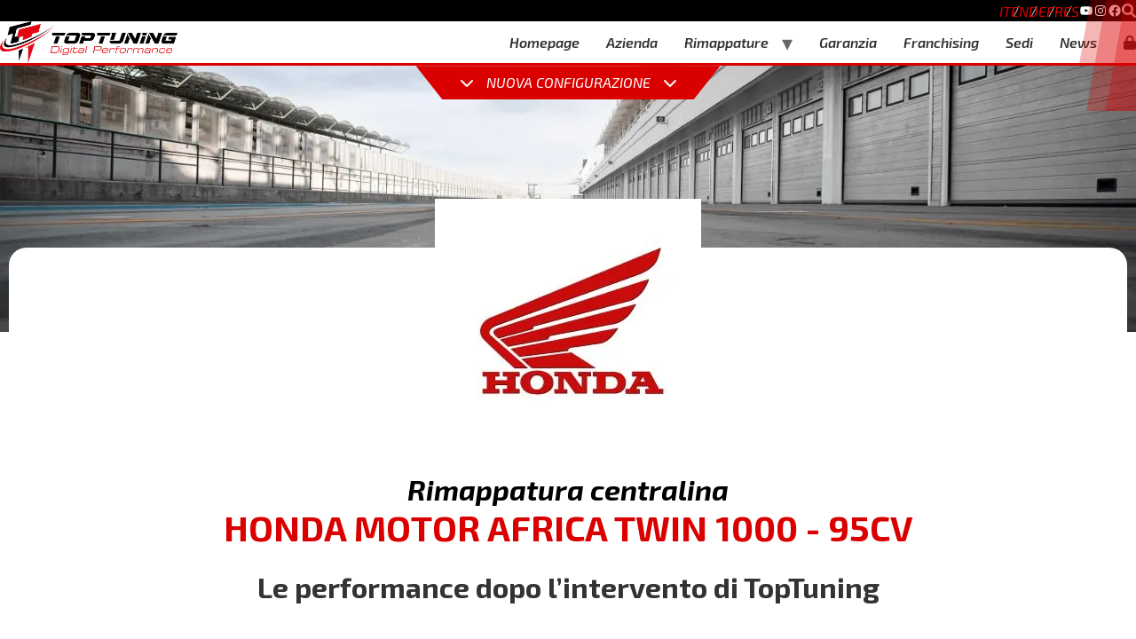

--- FILE ---
content_type: text/html; charset=UTF-8
request_url: https://www.toptuning.it/it/centraline/HONDA-AFRICA-TWIN-1000-95CV.htm
body_size: 38843
content:
<!doctype html>
<html lang="it-IT">

<head>
	<meta charset="UTF-8">
		<meta name="viewport" content="width=device-width, initial-scale=1">
	<link rel="profile" href="https://gmpg.org/xfn/11">
	<meta name='robots' content='index, follow, max-image-preview:large, max-snippet:-1, max-video-preview:-1' />
	<style>img:is([sizes="auto" i], [sizes^="auto," i]) { contain-intrinsic-size: 3000px 1500px }</style>
	<link rel="alternate" hreflang="it" href="https://www.toptuning.it/it/centraline/HONDA-AFRICA-TWIN-1000-95CV.htm" />
<link rel="alternate" hreflang="en" href="https://www.toptuning.it/en/chip-tuning/HONDA-AFRICA-TWIN-1000-95CV.htm" />
<link rel="alternate" hreflang="de" href="https://www.toptuning.it/de/chip-tuning/HONDA-AFRICA-TWIN-1000-95CV.htm" />
<link rel="alternate" hreflang="fr" href="https://www.toptuning.it/fr/chip-tuning/HONDA-AFRICA-TWIN-1000-95CV.htm" />
<link rel="alternate" hreflang="es" href="https://www.toptuning.it/es/chip-tuning/HONDA-AFRICA-TWIN-1000-95CV.htm" />
<link rel="alternate" hreflang="x-default" href="https://www.toptuning.it/it/centraline/HONDA-AFRICA-TWIN-1000-95CV.htm" />
<link rel='preload' href='https://www.toptuning.it/wp-content/plugins/ns_motori/motori.json?1763926216' as='fetch' crossorigin='anonymous' type='application/json' /><script type='text/javascript'>
                let motori_vars;
                fetch('https://www.toptuning.it/wp-content/plugins/ns_motori/motori.json?1763926216')
                    .then((response) => response.json())
                    .then((json) => {
                        motori_vars = json;
                    });
            </script>
	<!-- This site is optimized with the Yoast SEO plugin v21.1 - https://yoast.com/wordpress/plugins/seo/ -->
	<title>Rimappatura Centralina HONDA MOTOR AFRICA TWIN 1000 - 95CV</title>
	<meta name="description" content="Prenota ora la rimappatura centralina Honda Motor Africa Twin 1000 - 95cv. Scopri subito vantaggi e prezzi nel sito di TopTuning e trova la sede più vicina a te." />
	<link rel="canonical" href="https://www.toptuning.it/it/centraline/HONDA-AFRICA-TWIN-1000-95CV.htm" />
	<meta property="og:locale" content="it_IT" />
	<meta property="og:type" content="article" />
	<meta property="og:title" content="Prodotto - GozRV2f1nU - TopTuning" />
	<meta property="og:url" content="https://www.toptuning.it/it/centraline/HONDA-AFRICA-TWIN-1000-95CV.htm" />
	<meta property="og:site_name" content="TopTuning" />
	<meta property="article:modified_time" content="2024-03-11T08:57:24+00:00" />
	<meta name="twitter:card" content="summary_large_image" />
	<script type="application/ld+json" class="yoast-schema-graph">{"@context":"https://schema.org","@graph":[{"@type":"WebPage","@id":"https://www.toptuning.it/it/centraline/HONDA-AFRICA-TWIN-1000-95CV.htm","url":"https://www.toptuning.it/it/centraline/HONDA-AFRICA-TWIN-1000-95CV.htm","name":"Prodotto - GozRV2f1nU - TopTuning","isPartOf":{"@id":"https://www.toptuning.it/it/#website"},"datePublished":"2023-10-31T13:51:12+00:00","dateModified":"2024-03-11T08:57:24+00:00","breadcrumb":{"@id":"https://www.toptuning.it/it/centraline/HONDA-AFRICA-TWIN-1000-95CV.htm#breadcrumb"},"inLanguage":"it-IT","potentialAction":[{"@type":"ReadAction","target":["https://www.toptuning.it/it/centraline/HONDA-AFRICA-TWIN-1000-95CV.htm"]}]},{"@type":"BreadcrumbList","@id":"https://www.toptuning.it/it/centraline/HONDA-AFRICA-TWIN-1000-95CV.htm#breadcrumb","itemListElement":[{"@type":"ListItem","position":1,"name":"Home","item":"https://www.toptuning.it/it"},{"@type":"ListItem","position":2,"name":"Prodotto &#8211; GozRV2f1nU"}]},{"@type":"WebSite","@id":"https://www.toptuning.it/it/#website","url":"https://www.toptuning.it/it/","name":"TopTuning","description":"","publisher":{"@id":"https://www.toptuning.it/it/#organization"},"potentialAction":[{"@type":"SearchAction","target":{"@type":"EntryPoint","urlTemplate":"https://www.toptuning.it/it/?s={search_term_string}"},"query-input":"required name=search_term_string"}],"inLanguage":"it-IT"},{"@type":"Organization","@id":"https://www.toptuning.it/it/#organization","name":"TopTuning","url":"https://www.toptuning.it/it/","logo":{"@type":"ImageObject","inLanguage":"it-IT","@id":"https://www.toptuning.it/it/#/schema/logo/image/","url":"https://www.toptuning.it/wp-content/uploads/2022/12/LOGO-TOPTUNING-2022.png","contentUrl":"https://www.toptuning.it/wp-content/uploads/2022/12/LOGO-TOPTUNING-2022.png","width":7476,"height":1760,"caption":"TopTuning"},"image":{"@id":"https://www.toptuning.it/it/#/schema/logo/image/"}}]}</script>
	<!-- / Yoast SEO plugin. -->


<link rel='dns-prefetch' href='//cdn.jsdelivr.net' />
<link rel='dns-prefetch' href='//cdnjs.cloudflare.com' />
<link id="dce-dynamic-visibility-style" rel="preload" href="https://www.toptuning.it/wp-content/plugins/dynamic-visibility-for-elementor/assets/css/dynamic-visibility.css?ver=5.0.13" as="style" media="all" onload="this.onload=null;this.rel='stylesheet'" type="text/css"><noscript><link id="dce-dynamic-visibility-style" rel="stylesheet" href="https://www.toptuning.it/wp-content/plugins/dynamic-visibility-for-elementor/assets/css/dynamic-visibility.css?ver=5.0.13" media="all" type="text/css"></noscript>
<link id="wp-block-library" rel="preload" href="https://www.toptuning.it/wp-includes/css/dist/block-library/style.min.css?ver=6.7.2" as="style" media="all" onload="this.onload=null;this.rel='stylesheet'" type="text/css"><noscript><link id="wp-block-library" rel="stylesheet" href="https://www.toptuning.it/wp-includes/css/dist/block-library/style.min.css?ver=6.7.2" media="all" type="text/css"></noscript>
<style id='classic-theme-styles-inline-css'>
/*! This file is auto-generated */
.wp-block-button__link{color:#fff;background-color:#32373c;border-radius:9999px;box-shadow:none;text-decoration:none;padding:calc(.667em + 2px) calc(1.333em + 2px);font-size:1.125em}.wp-block-file__button{background:#32373c;color:#fff;text-decoration:none}
</style>
<style id='global-styles-inline-css'>
:root{--wp--preset--aspect-ratio--square: 1;--wp--preset--aspect-ratio--4-3: 4/3;--wp--preset--aspect-ratio--3-4: 3/4;--wp--preset--aspect-ratio--3-2: 3/2;--wp--preset--aspect-ratio--2-3: 2/3;--wp--preset--aspect-ratio--16-9: 16/9;--wp--preset--aspect-ratio--9-16: 9/16;--wp--preset--color--black: #000000;--wp--preset--color--cyan-bluish-gray: #abb8c3;--wp--preset--color--white: #ffffff;--wp--preset--color--pale-pink: #f78da7;--wp--preset--color--vivid-red: #cf2e2e;--wp--preset--color--luminous-vivid-orange: #ff6900;--wp--preset--color--luminous-vivid-amber: #fcb900;--wp--preset--color--light-green-cyan: #7bdcb5;--wp--preset--color--vivid-green-cyan: #00d084;--wp--preset--color--pale-cyan-blue: #8ed1fc;--wp--preset--color--vivid-cyan-blue: #0693e3;--wp--preset--color--vivid-purple: #9b51e0;--wp--preset--gradient--vivid-cyan-blue-to-vivid-purple: linear-gradient(135deg,rgba(6,147,227,1) 0%,rgb(155,81,224) 100%);--wp--preset--gradient--light-green-cyan-to-vivid-green-cyan: linear-gradient(135deg,rgb(122,220,180) 0%,rgb(0,208,130) 100%);--wp--preset--gradient--luminous-vivid-amber-to-luminous-vivid-orange: linear-gradient(135deg,rgba(252,185,0,1) 0%,rgba(255,105,0,1) 100%);--wp--preset--gradient--luminous-vivid-orange-to-vivid-red: linear-gradient(135deg,rgba(255,105,0,1) 0%,rgb(207,46,46) 100%);--wp--preset--gradient--very-light-gray-to-cyan-bluish-gray: linear-gradient(135deg,rgb(238,238,238) 0%,rgb(169,184,195) 100%);--wp--preset--gradient--cool-to-warm-spectrum: linear-gradient(135deg,rgb(74,234,220) 0%,rgb(151,120,209) 20%,rgb(207,42,186) 40%,rgb(238,44,130) 60%,rgb(251,105,98) 80%,rgb(254,248,76) 100%);--wp--preset--gradient--blush-light-purple: linear-gradient(135deg,rgb(255,206,236) 0%,rgb(152,150,240) 100%);--wp--preset--gradient--blush-bordeaux: linear-gradient(135deg,rgb(254,205,165) 0%,rgb(254,45,45) 50%,rgb(107,0,62) 100%);--wp--preset--gradient--luminous-dusk: linear-gradient(135deg,rgb(255,203,112) 0%,rgb(199,81,192) 50%,rgb(65,88,208) 100%);--wp--preset--gradient--pale-ocean: linear-gradient(135deg,rgb(255,245,203) 0%,rgb(182,227,212) 50%,rgb(51,167,181) 100%);--wp--preset--gradient--electric-grass: linear-gradient(135deg,rgb(202,248,128) 0%,rgb(113,206,126) 100%);--wp--preset--gradient--midnight: linear-gradient(135deg,rgb(2,3,129) 0%,rgb(40,116,252) 100%);--wp--preset--font-size--small: 13px;--wp--preset--font-size--medium: 20px;--wp--preset--font-size--large: 36px;--wp--preset--font-size--x-large: 42px;--wp--preset--spacing--20: 0.44rem;--wp--preset--spacing--30: 0.67rem;--wp--preset--spacing--40: 1rem;--wp--preset--spacing--50: 1.5rem;--wp--preset--spacing--60: 2.25rem;--wp--preset--spacing--70: 3.38rem;--wp--preset--spacing--80: 5.06rem;--wp--preset--shadow--natural: 6px 6px 9px rgba(0, 0, 0, 0.2);--wp--preset--shadow--deep: 12px 12px 50px rgba(0, 0, 0, 0.4);--wp--preset--shadow--sharp: 6px 6px 0px rgba(0, 0, 0, 0.2);--wp--preset--shadow--outlined: 6px 6px 0px -3px rgba(255, 255, 255, 1), 6px 6px rgba(0, 0, 0, 1);--wp--preset--shadow--crisp: 6px 6px 0px rgba(0, 0, 0, 1);}:where(.is-layout-flex){gap: 0.5em;}:where(.is-layout-grid){gap: 0.5em;}body .is-layout-flex{display: flex;}.is-layout-flex{flex-wrap: wrap;align-items: center;}.is-layout-flex > :is(*, div){margin: 0;}body .is-layout-grid{display: grid;}.is-layout-grid > :is(*, div){margin: 0;}:where(.wp-block-columns.is-layout-flex){gap: 2em;}:where(.wp-block-columns.is-layout-grid){gap: 2em;}:where(.wp-block-post-template.is-layout-flex){gap: 1.25em;}:where(.wp-block-post-template.is-layout-grid){gap: 1.25em;}.has-black-color{color: var(--wp--preset--color--black) !important;}.has-cyan-bluish-gray-color{color: var(--wp--preset--color--cyan-bluish-gray) !important;}.has-white-color{color: var(--wp--preset--color--white) !important;}.has-pale-pink-color{color: var(--wp--preset--color--pale-pink) !important;}.has-vivid-red-color{color: var(--wp--preset--color--vivid-red) !important;}.has-luminous-vivid-orange-color{color: var(--wp--preset--color--luminous-vivid-orange) !important;}.has-luminous-vivid-amber-color{color: var(--wp--preset--color--luminous-vivid-amber) !important;}.has-light-green-cyan-color{color: var(--wp--preset--color--light-green-cyan) !important;}.has-vivid-green-cyan-color{color: var(--wp--preset--color--vivid-green-cyan) !important;}.has-pale-cyan-blue-color{color: var(--wp--preset--color--pale-cyan-blue) !important;}.has-vivid-cyan-blue-color{color: var(--wp--preset--color--vivid-cyan-blue) !important;}.has-vivid-purple-color{color: var(--wp--preset--color--vivid-purple) !important;}.has-black-background-color{background-color: var(--wp--preset--color--black) !important;}.has-cyan-bluish-gray-background-color{background-color: var(--wp--preset--color--cyan-bluish-gray) !important;}.has-white-background-color{background-color: var(--wp--preset--color--white) !important;}.has-pale-pink-background-color{background-color: var(--wp--preset--color--pale-pink) !important;}.has-vivid-red-background-color{background-color: var(--wp--preset--color--vivid-red) !important;}.has-luminous-vivid-orange-background-color{background-color: var(--wp--preset--color--luminous-vivid-orange) !important;}.has-luminous-vivid-amber-background-color{background-color: var(--wp--preset--color--luminous-vivid-amber) !important;}.has-light-green-cyan-background-color{background-color: var(--wp--preset--color--light-green-cyan) !important;}.has-vivid-green-cyan-background-color{background-color: var(--wp--preset--color--vivid-green-cyan) !important;}.has-pale-cyan-blue-background-color{background-color: var(--wp--preset--color--pale-cyan-blue) !important;}.has-vivid-cyan-blue-background-color{background-color: var(--wp--preset--color--vivid-cyan-blue) !important;}.has-vivid-purple-background-color{background-color: var(--wp--preset--color--vivid-purple) !important;}.has-black-border-color{border-color: var(--wp--preset--color--black) !important;}.has-cyan-bluish-gray-border-color{border-color: var(--wp--preset--color--cyan-bluish-gray) !important;}.has-white-border-color{border-color: var(--wp--preset--color--white) !important;}.has-pale-pink-border-color{border-color: var(--wp--preset--color--pale-pink) !important;}.has-vivid-red-border-color{border-color: var(--wp--preset--color--vivid-red) !important;}.has-luminous-vivid-orange-border-color{border-color: var(--wp--preset--color--luminous-vivid-orange) !important;}.has-luminous-vivid-amber-border-color{border-color: var(--wp--preset--color--luminous-vivid-amber) !important;}.has-light-green-cyan-border-color{border-color: var(--wp--preset--color--light-green-cyan) !important;}.has-vivid-green-cyan-border-color{border-color: var(--wp--preset--color--vivid-green-cyan) !important;}.has-pale-cyan-blue-border-color{border-color: var(--wp--preset--color--pale-cyan-blue) !important;}.has-vivid-cyan-blue-border-color{border-color: var(--wp--preset--color--vivid-cyan-blue) !important;}.has-vivid-purple-border-color{border-color: var(--wp--preset--color--vivid-purple) !important;}.has-vivid-cyan-blue-to-vivid-purple-gradient-background{background: var(--wp--preset--gradient--vivid-cyan-blue-to-vivid-purple) !important;}.has-light-green-cyan-to-vivid-green-cyan-gradient-background{background: var(--wp--preset--gradient--light-green-cyan-to-vivid-green-cyan) !important;}.has-luminous-vivid-amber-to-luminous-vivid-orange-gradient-background{background: var(--wp--preset--gradient--luminous-vivid-amber-to-luminous-vivid-orange) !important;}.has-luminous-vivid-orange-to-vivid-red-gradient-background{background: var(--wp--preset--gradient--luminous-vivid-orange-to-vivid-red) !important;}.has-very-light-gray-to-cyan-bluish-gray-gradient-background{background: var(--wp--preset--gradient--very-light-gray-to-cyan-bluish-gray) !important;}.has-cool-to-warm-spectrum-gradient-background{background: var(--wp--preset--gradient--cool-to-warm-spectrum) !important;}.has-blush-light-purple-gradient-background{background: var(--wp--preset--gradient--blush-light-purple) !important;}.has-blush-bordeaux-gradient-background{background: var(--wp--preset--gradient--blush-bordeaux) !important;}.has-luminous-dusk-gradient-background{background: var(--wp--preset--gradient--luminous-dusk) !important;}.has-pale-ocean-gradient-background{background: var(--wp--preset--gradient--pale-ocean) !important;}.has-electric-grass-gradient-background{background: var(--wp--preset--gradient--electric-grass) !important;}.has-midnight-gradient-background{background: var(--wp--preset--gradient--midnight) !important;}.has-small-font-size{font-size: var(--wp--preset--font-size--small) !important;}.has-medium-font-size{font-size: var(--wp--preset--font-size--medium) !important;}.has-large-font-size{font-size: var(--wp--preset--font-size--large) !important;}.has-x-large-font-size{font-size: var(--wp--preset--font-size--x-large) !important;}
:where(.wp-block-post-template.is-layout-flex){gap: 1.25em;}:where(.wp-block-post-template.is-layout-grid){gap: 1.25em;}
:where(.wp-block-columns.is-layout-flex){gap: 2em;}:where(.wp-block-columns.is-layout-grid){gap: 2em;}
:root :where(.wp-block-pullquote){font-size: 1.5em;line-height: 1.6;}
</style>
<link id="wpml-blocks" rel="preload" href="https://www.toptuning.it/wp-content/plugins/sitepress-multilingual-cms/dist/css/blocks/styles.css?ver=4.6.4" as="style" media="all" onload="this.onload=null;this.rel='stylesheet'" type="text/css"><noscript><link id="wpml-blocks" rel="stylesheet" href="https://www.toptuning.it/wp-content/plugins/sitepress-multilingual-cms/dist/css/blocks/styles.css?ver=4.6.4" media="all" type="text/css"></noscript>
<link id="contact-form-7" rel="preload" href="https://www.toptuning.it/wp-content/plugins/contact-form-7/includes/css/styles.css?ver=6.0.5" as="style" media="all" onload="this.onload=null;this.rel='stylesheet'" type="text/css"><noscript><link id="contact-form-7" rel="stylesheet" href="https://www.toptuning.it/wp-content/plugins/contact-form-7/includes/css/styles.css?ver=6.0.5" media="all" type="text/css"></noscript>
<link id="motori-front-style" rel="preload" href="https://www.toptuning.it/wp-content/plugins/ns_motori/assets/css/front/motori.css?ver=6.7.2" as="style" media="all" onload="this.onload=null;this.rel='stylesheet'" type="text/css"><noscript><link id="motori-front-style" rel="stylesheet" href="https://www.toptuning.it/wp-content/plugins/ns_motori/assets/css/front/motori.css?ver=6.7.2" media="all" type="text/css"></noscript>
<link id="configuratore_esteso-front-style" rel="preload" href="https://www.toptuning.it/wp-content/plugins/ns_motori/assets/css/front/configuratore_esteso.css?ver=6.7.2" as="style" media="all" onload="this.onload=null;this.rel='stylesheet'" type="text/css"><noscript><link id="configuratore_esteso-front-style" rel="stylesheet" href="https://www.toptuning.it/wp-content/plugins/ns_motori/assets/css/front/configuratore_esteso.css?ver=6.7.2" media="all" type="text/css"></noscript>
<link id="bootstrap-front-style" rel="preload" href="https://www.toptuning.it/wp-content/plugins/ns_motori/assets/css/front/bootstrap.min.css?ver=6.7.2" as="style" media="all" onload="this.onload=null;this.rel='stylesheet'" type="text/css"><noscript><link id="bootstrap-front-style" rel="stylesheet" href="https://www.toptuning.it/wp-content/plugins/ns_motori/assets/css/front/bootstrap.min.css?ver=6.7.2" media="all" type="text/css"></noscript>
<link id="submenu-motori-front-style" rel="preload" href="https://www.toptuning.it/wp-content/plugins/ns_motori/assets/css/front/submenu-motori.css?ver=6.7.2" as="style" media="all" onload="this.onload=null;this.rel='stylesheet'" type="text/css"><noscript><link id="submenu-motori-front-style" rel="stylesheet" href="https://www.toptuning.it/wp-content/plugins/ns_motori/assets/css/front/submenu-motori.css?ver=6.7.2" media="all" type="text/css"></noscript>
<link id="sedi-style" rel="preload" href="https://www.toptuning.it/wp-content/plugins/ns_sedi/assets/css/front/style.css?ver=1" as="style" media="all" onload="this.onload=null;this.rel='stylesheet'" type="text/css"><noscript><link id="sedi-style" rel="stylesheet" href="https://www.toptuning.it/wp-content/plugins/ns_sedi/assets/css/front/style.css?ver=1" media="all" type="text/css"></noscript>
<link id="top_bar_marquee_css" rel="preload" href="https://www.toptuning.it/wp-content/plugins/top_bar_marquee/assets/css/top_bar_marquee.css?ver=1.1.1" as="style" media="all" onload="this.onload=null;this.rel='stylesheet'" type="text/css"><noscript><link id="top_bar_marquee_css" rel="stylesheet" href="https://www.toptuning.it/wp-content/plugins/top_bar_marquee/assets/css/top_bar_marquee.css?ver=1.1.1" media="all" type="text/css"></noscript>
<link id="wpml-legacy-horizontal-list-0" rel="preload" href="https://www.toptuning.it/wp-content/plugins/sitepress-multilingual-cms/templates/language-switchers/legacy-list-horizontal/style.min.css?ver=1" as="style" media="all" onload="this.onload=null;this.rel='stylesheet'" type="text/css"><noscript><link id="wpml-legacy-horizontal-list-0" rel="stylesheet" href="https://www.toptuning.it/wp-content/plugins/sitepress-multilingual-cms/templates/language-switchers/legacy-list-horizontal/style.min.css?ver=1" media="all" type="text/css"></noscript>
<link id="cmplz-general" rel="preload" href="https://www.toptuning.it/wp-content/plugins/complianz-gdpr-premium/assets/css/cookieblocker.min.css?ver=1760108717" as="style" media="all" onload="this.onload=null;this.rel='stylesheet'" type="text/css"><noscript><link id="cmplz-general" rel="stylesheet" href="https://www.toptuning.it/wp-content/plugins/complianz-gdpr-premium/assets/css/cookieblocker.min.css?ver=1760108717" media="all" type="text/css"></noscript>
<link id="hello-elementor" rel="preload" href="https://www.toptuning.it/wp-content/themes/hello-elementor/style.min.css?ver=3.1.0" as="style" media="all" onload="this.onload=null;this.rel='stylesheet'" type="text/css"><noscript><link id="hello-elementor" rel="stylesheet" href="https://www.toptuning.it/wp-content/themes/hello-elementor/style.min.css?ver=3.1.0" media="all" type="text/css"></noscript>
<link id="hello-elementor-theme-style" rel="preload" href="https://www.toptuning.it/wp-content/themes/hello-elementor/theme.min.css?ver=3.1.0" as="style" media="all" onload="this.onload=null;this.rel='stylesheet'" type="text/css"><noscript><link id="hello-elementor-theme-style" rel="stylesheet" href="https://www.toptuning.it/wp-content/themes/hello-elementor/theme.min.css?ver=3.1.0" media="all" type="text/css"></noscript>
<link id="hello-elementor-header-footer" rel="preload" href="https://www.toptuning.it/wp-content/themes/hello-elementor/header-footer.min.css?ver=3.1.0" as="style" media="all" onload="this.onload=null;this.rel='stylesheet'" type="text/css"><noscript><link id="hello-elementor-header-footer" rel="stylesheet" href="https://www.toptuning.it/wp-content/themes/hello-elementor/header-footer.min.css?ver=3.1.0" media="all" type="text/css"></noscript>
<link rel='stylesheet' id='elementor-icons-css' href='https://www.toptuning.it/wp-content/plugins/elementor/assets/lib/eicons/css/elementor-icons.min.css?ver=5.30.0' media='all' />
<link rel='stylesheet' id='elementor-frontend-css' href='https://www.toptuning.it/wp-content/plugins/elementor/assets/css/frontend-lite.min.css?ver=3.23.1' media='all' />
<style id='elementor-frontend-inline-css'>
.elementor-kit-139{--e-global-color-primary:#030303;--e-global-color-secondary:#54595F;--e-global-color-text:#7A7A7A;--e-global-color-accent:#DA0000;--e-global-color-086f832:#FFFFFF;--e-global-color-fe19238:#F5F4F4;--e-global-color-50453b7:#1B1718;--e-global-color-9e6006b:#09090B;--e-global-color-965313c:#1D1D1D;--e-global-typography-primary-font-family:"Exo 2";--e-global-typography-primary-font-size:45px;--e-global-typography-primary-font-weight:700;--e-global-typography-primary-font-style:italic;--e-global-typography-secondary-font-family:"Exo 2";--e-global-typography-secondary-font-size:25px;--e-global-typography-secondary-font-weight:700;--e-global-typography-text-font-family:"Exo 2";--e-global-typography-text-font-size:16px;--e-global-typography-text-font-weight:400;--e-global-typography-text-font-style:italic;--e-global-typography-accent-font-family:"Exo 2";--e-global-typography-accent-font-weight:500;--e-global-typography-291e089-font-family:"Exo 2";--e-global-typography-291e089-font-size:25px;--e-global-typography-291e089-font-weight:700;--e-global-typography-291e089-font-style:italic;--e-global-typography-6673a8e-font-family:"Exo 2";--e-global-typography-6673a8e-font-weight:300;--e-global-typography-6673a8e-font-style:italic;font-family:"Exo 2", Sans-serif;background-color:#FFFFFF;}.elementor-kit-139 a{font-family:"Exo 2", Sans-serif;text-decoration:none;}.elementor-kit-139 h1{font-family:"Exo 2", Sans-serif;}.elementor-kit-139 h2{font-family:"Exo 2", Sans-serif;}.elementor-kit-139 h3{font-family:"Exo 2", Sans-serif;}.elementor-kit-139 h4{font-family:"Exo 2", Sans-serif;}.elementor-kit-139 h5{font-family:"Exo 2", Sans-serif;}.elementor-kit-139 h6{font-family:"Exo 2", Sans-serif;}.elementor-section.elementor-section-boxed > .elementor-container{max-width:1140px;}.e-con{--container-max-width:1140px;}.elementor-widget:not(:last-child){margin-block-end:20px;}.elementor-element{--widgets-spacing:20px 20px;}{}h1.entry-title{display:var(--page-title-display);}.elementor-kit-139 e-page-transition{background-color:#FFBC7D;}@media(max-width:1024px){.elementor-kit-139{--e-global-typography-primary-font-size:45px;--e-global-typography-secondary-font-size:22px;}.elementor-section.elementor-section-boxed > .elementor-container{max-width:1024px;}.e-con{--container-max-width:1024px;}}@media(max-width:767px){.elementor-kit-139{--e-global-typography-primary-font-size:27px;--e-global-typography-secondary-font-size:15px;--e-global-typography-6673a8e-font-size:22px;}.elementor-section.elementor-section-boxed > .elementor-container{max-width:767px;}.e-con{--container-max-width:767px;}}
.elementor-widget-heading .elementor-heading-title{color:var( --e-global-color-primary );font-family:var( --e-global-typography-primary-font-family ), Sans-serif;font-size:var( --e-global-typography-primary-font-size );font-weight:var( --e-global-typography-primary-font-weight );font-style:var( --e-global-typography-primary-font-style );}.elementor-widget-image .widget-image-caption{color:var( --e-global-color-text );font-family:var( --e-global-typography-text-font-family ), Sans-serif;font-size:var( --e-global-typography-text-font-size );font-weight:var( --e-global-typography-text-font-weight );font-style:var( --e-global-typography-text-font-style );}.elementor-widget-text-editor{color:var( --e-global-color-text );font-family:var( --e-global-typography-text-font-family ), Sans-serif;font-size:var( --e-global-typography-text-font-size );font-weight:var( --e-global-typography-text-font-weight );font-style:var( --e-global-typography-text-font-style );}.elementor-widget-text-editor.elementor-drop-cap-view-stacked .elementor-drop-cap{background-color:var( --e-global-color-primary );}.elementor-widget-text-editor.elementor-drop-cap-view-framed .elementor-drop-cap, .elementor-widget-text-editor.elementor-drop-cap-view-default .elementor-drop-cap{color:var( --e-global-color-primary );border-color:var( --e-global-color-primary );}.elementor-widget-button .elementor-button{font-family:var( --e-global-typography-accent-font-family ), Sans-serif;font-weight:var( --e-global-typography-accent-font-weight );background-color:var( --e-global-color-accent );}.elementor-widget-divider{--divider-color:var( --e-global-color-secondary );}.elementor-widget-divider .elementor-divider__text{color:var( --e-global-color-secondary );font-family:var( --e-global-typography-secondary-font-family ), Sans-serif;font-size:var( --e-global-typography-secondary-font-size );font-weight:var( --e-global-typography-secondary-font-weight );}.elementor-widget-divider.elementor-view-stacked .elementor-icon{background-color:var( --e-global-color-secondary );}.elementor-widget-divider.elementor-view-framed .elementor-icon, .elementor-widget-divider.elementor-view-default .elementor-icon{color:var( --e-global-color-secondary );border-color:var( --e-global-color-secondary );}.elementor-widget-divider.elementor-view-framed .elementor-icon, .elementor-widget-divider.elementor-view-default .elementor-icon svg{fill:var( --e-global-color-secondary );}.elementor-widget-image-box .elementor-image-box-title{color:var( --e-global-color-primary );font-family:var( --e-global-typography-primary-font-family ), Sans-serif;font-size:var( --e-global-typography-primary-font-size );font-weight:var( --e-global-typography-primary-font-weight );font-style:var( --e-global-typography-primary-font-style );}.elementor-widget-image-box .elementor-image-box-description{color:var( --e-global-color-text );font-family:var( --e-global-typography-text-font-family ), Sans-serif;font-size:var( --e-global-typography-text-font-size );font-weight:var( --e-global-typography-text-font-weight );font-style:var( --e-global-typography-text-font-style );}.elementor-widget-icon.elementor-view-stacked .elementor-icon{background-color:var( --e-global-color-primary );}.elementor-widget-icon.elementor-view-framed .elementor-icon, .elementor-widget-icon.elementor-view-default .elementor-icon{color:var( --e-global-color-primary );border-color:var( --e-global-color-primary );}.elementor-widget-icon.elementor-view-framed .elementor-icon, .elementor-widget-icon.elementor-view-default .elementor-icon svg{fill:var( --e-global-color-primary );}.elementor-widget-icon-box.elementor-view-stacked .elementor-icon{background-color:var( --e-global-color-primary );}.elementor-widget-icon-box.elementor-view-framed .elementor-icon, .elementor-widget-icon-box.elementor-view-default .elementor-icon{fill:var( --e-global-color-primary );color:var( --e-global-color-primary );border-color:var( --e-global-color-primary );}.elementor-widget-icon-box .elementor-icon-box-title{color:var( --e-global-color-primary );}.elementor-widget-icon-box .elementor-icon-box-title, .elementor-widget-icon-box .elementor-icon-box-title a{font-family:var( --e-global-typography-primary-font-family ), Sans-serif;font-size:var( --e-global-typography-primary-font-size );font-weight:var( --e-global-typography-primary-font-weight );font-style:var( --e-global-typography-primary-font-style );}.elementor-widget-icon-box .elementor-icon-box-description{color:var( --e-global-color-text );font-family:var( --e-global-typography-text-font-family ), Sans-serif;font-size:var( --e-global-typography-text-font-size );font-weight:var( --e-global-typography-text-font-weight );font-style:var( --e-global-typography-text-font-style );}.elementor-widget-star-rating .elementor-star-rating__title{color:var( --e-global-color-text );font-family:var( --e-global-typography-text-font-family ), Sans-serif;font-size:var( --e-global-typography-text-font-size );font-weight:var( --e-global-typography-text-font-weight );font-style:var( --e-global-typography-text-font-style );}.elementor-widget-image-gallery .gallery-item .gallery-caption{font-family:var( --e-global-typography-accent-font-family ), Sans-serif;font-weight:var( --e-global-typography-accent-font-weight );}.elementor-widget-icon-list .elementor-icon-list-item:not(:last-child):after{border-color:var( --e-global-color-text );}.elementor-widget-icon-list .elementor-icon-list-icon i{color:var( --e-global-color-primary );}.elementor-widget-icon-list .elementor-icon-list-icon svg{fill:var( --e-global-color-primary );}.elementor-widget-icon-list .elementor-icon-list-item > .elementor-icon-list-text, .elementor-widget-icon-list .elementor-icon-list-item > a{font-family:var( --e-global-typography-text-font-family ), Sans-serif;font-size:var( --e-global-typography-text-font-size );font-weight:var( --e-global-typography-text-font-weight );font-style:var( --e-global-typography-text-font-style );}.elementor-widget-icon-list .elementor-icon-list-text{color:var( --e-global-color-secondary );}.elementor-widget-counter .elementor-counter-number-wrapper{color:var( --e-global-color-primary );font-family:var( --e-global-typography-primary-font-family ), Sans-serif;font-size:var( --e-global-typography-primary-font-size );font-weight:var( --e-global-typography-primary-font-weight );font-style:var( --e-global-typography-primary-font-style );}.elementor-widget-counter .elementor-counter-title{color:var( --e-global-color-secondary );font-family:var( --e-global-typography-secondary-font-family ), Sans-serif;font-size:var( --e-global-typography-secondary-font-size );font-weight:var( --e-global-typography-secondary-font-weight );}.elementor-widget-progress .elementor-progress-wrapper .elementor-progress-bar{background-color:var( --e-global-color-primary );}.elementor-widget-progress .elementor-title{color:var( --e-global-color-primary );font-family:var( --e-global-typography-text-font-family ), Sans-serif;font-size:var( --e-global-typography-text-font-size );font-weight:var( --e-global-typography-text-font-weight );font-style:var( --e-global-typography-text-font-style );}.elementor-widget-testimonial .elementor-testimonial-content{color:var( --e-global-color-text );font-family:var( --e-global-typography-text-font-family ), Sans-serif;font-size:var( --e-global-typography-text-font-size );font-weight:var( --e-global-typography-text-font-weight );font-style:var( --e-global-typography-text-font-style );}.elementor-widget-testimonial .elementor-testimonial-name{color:var( --e-global-color-primary );font-family:var( --e-global-typography-primary-font-family ), Sans-serif;font-size:var( --e-global-typography-primary-font-size );font-weight:var( --e-global-typography-primary-font-weight );font-style:var( --e-global-typography-primary-font-style );}.elementor-widget-testimonial .elementor-testimonial-job{color:var( --e-global-color-secondary );font-family:var( --e-global-typography-secondary-font-family ), Sans-serif;font-size:var( --e-global-typography-secondary-font-size );font-weight:var( --e-global-typography-secondary-font-weight );}.elementor-widget-tabs .elementor-tab-title, .elementor-widget-tabs .elementor-tab-title a{color:var( --e-global-color-primary );}.elementor-widget-tabs .elementor-tab-title.elementor-active,
					 .elementor-widget-tabs .elementor-tab-title.elementor-active a{color:var( --e-global-color-accent );}.elementor-widget-tabs .elementor-tab-title{font-family:var( --e-global-typography-primary-font-family ), Sans-serif;font-size:var( --e-global-typography-primary-font-size );font-weight:var( --e-global-typography-primary-font-weight );font-style:var( --e-global-typography-primary-font-style );}.elementor-widget-tabs .elementor-tab-content{color:var( --e-global-color-text );font-family:var( --e-global-typography-text-font-family ), Sans-serif;font-size:var( --e-global-typography-text-font-size );font-weight:var( --e-global-typography-text-font-weight );font-style:var( --e-global-typography-text-font-style );}.elementor-widget-accordion .elementor-accordion-icon, .elementor-widget-accordion .elementor-accordion-title{color:var( --e-global-color-primary );}.elementor-widget-accordion .elementor-accordion-icon svg{fill:var( --e-global-color-primary );}.elementor-widget-accordion .elementor-active .elementor-accordion-icon, .elementor-widget-accordion .elementor-active .elementor-accordion-title{color:var( --e-global-color-accent );}.elementor-widget-accordion .elementor-active .elementor-accordion-icon svg{fill:var( --e-global-color-accent );}.elementor-widget-accordion .elementor-accordion-title{font-family:var( --e-global-typography-primary-font-family ), Sans-serif;font-size:var( --e-global-typography-primary-font-size );font-weight:var( --e-global-typography-primary-font-weight );font-style:var( --e-global-typography-primary-font-style );}.elementor-widget-accordion .elementor-tab-content{color:var( --e-global-color-text );font-family:var( --e-global-typography-text-font-family ), Sans-serif;font-size:var( --e-global-typography-text-font-size );font-weight:var( --e-global-typography-text-font-weight );font-style:var( --e-global-typography-text-font-style );}.elementor-widget-toggle .elementor-toggle-title, .elementor-widget-toggle .elementor-toggle-icon{color:var( --e-global-color-primary );}.elementor-widget-toggle .elementor-toggle-icon svg{fill:var( --e-global-color-primary );}.elementor-widget-toggle .elementor-tab-title.elementor-active a, .elementor-widget-toggle .elementor-tab-title.elementor-active .elementor-toggle-icon{color:var( --e-global-color-accent );}.elementor-widget-toggle .elementor-toggle-title{font-family:var( --e-global-typography-primary-font-family ), Sans-serif;font-size:var( --e-global-typography-primary-font-size );font-weight:var( --e-global-typography-primary-font-weight );font-style:var( --e-global-typography-primary-font-style );}.elementor-widget-toggle .elementor-tab-content{color:var( --e-global-color-text );font-family:var( --e-global-typography-text-font-family ), Sans-serif;font-size:var( --e-global-typography-text-font-size );font-weight:var( --e-global-typography-text-font-weight );font-style:var( --e-global-typography-text-font-style );}.elementor-widget-alert .elementor-alert-title{font-family:var( --e-global-typography-primary-font-family ), Sans-serif;font-size:var( --e-global-typography-primary-font-size );font-weight:var( --e-global-typography-primary-font-weight );font-style:var( --e-global-typography-primary-font-style );}.elementor-widget-alert .elementor-alert-description{font-family:var( --e-global-typography-text-font-family ), Sans-serif;font-size:var( --e-global-typography-text-font-size );font-weight:var( --e-global-typography-text-font-weight );font-style:var( --e-global-typography-text-font-style );}.elementor-widget-ns_search_form input[type="search"].elementor-search-form__input{font-family:var( --e-global-typography-text-font-family ), Sans-serif;font-size:var( --e-global-typography-text-font-size );font-weight:var( --e-global-typography-text-font-weight );font-style:var( --e-global-typography-text-font-style );}.elementor-widget-ns_search_form .elementor-search-form__input,
					.elementor-widget-ns_search_form .elementor-search-form__icon,
					.elementor-widget-ns_search_form .elementor-lightbox .dialog-lightbox-close-button,
					.elementor-widget-ns_search_form .elementor-lightbox .dialog-lightbox-close-button:hover,
					.elementor-widget-ns_search_form.elementor-search-form--skin-full_screen input[type="search"].elementor-search-form__input{color:var( --e-global-color-text );fill:var( --e-global-color-text );}.elementor-widget-ns_search_form .elementor-search-form__submit{font-family:var( --e-global-typography-text-font-family ), Sans-serif;font-size:var( --e-global-typography-text-font-size );font-weight:var( --e-global-typography-text-font-weight );font-style:var( --e-global-typography-text-font-style );background-color:var( --e-global-color-secondary );}.elementor-widget-wpml-language-switcher .wpml-elementor-ls .wpml-ls-item .wpml-ls-link, 
					.elementor-widget-wpml-language-switcher .wpml-elementor-ls .wpml-ls-legacy-dropdown a{color:var( --e-global-color-text );}.elementor-widget-wpml-language-switcher .wpml-elementor-ls .wpml-ls-legacy-dropdown a:hover,
					.elementor-widget-wpml-language-switcher .wpml-elementor-ls .wpml-ls-legacy-dropdown a:focus,
					.elementor-widget-wpml-language-switcher .wpml-elementor-ls .wpml-ls-legacy-dropdown .wpml-ls-current-language:hover>a,
					.elementor-widget-wpml-language-switcher .wpml-elementor-ls .wpml-ls-item .wpml-ls-link:hover,
					.elementor-widget-wpml-language-switcher .wpml-elementor-ls .wpml-ls-item .wpml-ls-link.wpml-ls-link__active,
					.elementor-widget-wpml-language-switcher .wpml-elementor-ls .wpml-ls-item .wpml-ls-link.highlighted,
					.elementor-widget-wpml-language-switcher .wpml-elementor-ls .wpml-ls-item .wpml-ls-link:focus{color:var( --e-global-color-accent );}.elementor-widget-wpml-language-switcher .wpml-elementor-ls .wpml-ls-statics-post_translations{color:var( --e-global-color-text );}.elementor-widget-text-path{font-family:var( --e-global-typography-text-font-family ), Sans-serif;font-size:var( --e-global-typography-text-font-size );font-weight:var( --e-global-typography-text-font-weight );font-style:var( --e-global-typography-text-font-style );}.elementor-widget-theme-site-logo .widget-image-caption{color:var( --e-global-color-text );font-family:var( --e-global-typography-text-font-family ), Sans-serif;font-size:var( --e-global-typography-text-font-size );font-weight:var( --e-global-typography-text-font-weight );font-style:var( --e-global-typography-text-font-style );}.elementor-widget-theme-site-title .elementor-heading-title{color:var( --e-global-color-primary );font-family:var( --e-global-typography-primary-font-family ), Sans-serif;font-size:var( --e-global-typography-primary-font-size );font-weight:var( --e-global-typography-primary-font-weight );font-style:var( --e-global-typography-primary-font-style );}.elementor-widget-theme-page-title .elementor-heading-title{color:var( --e-global-color-primary );font-family:var( --e-global-typography-primary-font-family ), Sans-serif;font-size:var( --e-global-typography-primary-font-size );font-weight:var( --e-global-typography-primary-font-weight );font-style:var( --e-global-typography-primary-font-style );}.elementor-widget-theme-post-title .elementor-heading-title{color:var( --e-global-color-primary );font-family:var( --e-global-typography-primary-font-family ), Sans-serif;font-size:var( --e-global-typography-primary-font-size );font-weight:var( --e-global-typography-primary-font-weight );font-style:var( --e-global-typography-primary-font-style );}.elementor-widget-theme-post-excerpt .elementor-widget-container{color:var( --e-global-color-text );font-family:var( --e-global-typography-text-font-family ), Sans-serif;font-size:var( --e-global-typography-text-font-size );font-weight:var( --e-global-typography-text-font-weight );font-style:var( --e-global-typography-text-font-style );}.elementor-widget-theme-post-content{color:var( --e-global-color-text );font-family:var( --e-global-typography-text-font-family ), Sans-serif;font-size:var( --e-global-typography-text-font-size );font-weight:var( --e-global-typography-text-font-weight );font-style:var( --e-global-typography-text-font-style );}.elementor-widget-theme-post-featured-image .widget-image-caption{color:var( --e-global-color-text );font-family:var( --e-global-typography-text-font-family ), Sans-serif;font-size:var( --e-global-typography-text-font-size );font-weight:var( --e-global-typography-text-font-weight );font-style:var( --e-global-typography-text-font-style );}.elementor-widget-theme-archive-title .elementor-heading-title{color:var( --e-global-color-primary );font-family:var( --e-global-typography-primary-font-family ), Sans-serif;font-size:var( --e-global-typography-primary-font-size );font-weight:var( --e-global-typography-primary-font-weight );font-style:var( --e-global-typography-primary-font-style );}.elementor-widget-archive-posts .elementor-post__title, .elementor-widget-archive-posts .elementor-post__title a{color:var( --e-global-color-secondary );font-family:var( --e-global-typography-primary-font-family ), Sans-serif;font-size:var( --e-global-typography-primary-font-size );font-weight:var( --e-global-typography-primary-font-weight );font-style:var( --e-global-typography-primary-font-style );}.elementor-widget-archive-posts .elementor-post__meta-data{font-family:var( --e-global-typography-secondary-font-family ), Sans-serif;font-size:var( --e-global-typography-secondary-font-size );font-weight:var( --e-global-typography-secondary-font-weight );}.elementor-widget-archive-posts .elementor-post__excerpt p{font-family:var( --e-global-typography-text-font-family ), Sans-serif;font-size:var( --e-global-typography-text-font-size );font-weight:var( --e-global-typography-text-font-weight );font-style:var( --e-global-typography-text-font-style );}.elementor-widget-archive-posts .elementor-post__read-more{color:var( --e-global-color-accent );}.elementor-widget-archive-posts a.elementor-post__read-more{font-family:var( --e-global-typography-accent-font-family ), Sans-serif;font-weight:var( --e-global-typography-accent-font-weight );}.elementor-widget-archive-posts .elementor-post__card .elementor-post__badge{background-color:var( --e-global-color-accent );font-family:var( --e-global-typography-accent-font-family ), Sans-serif;font-weight:var( --e-global-typography-accent-font-weight );}.elementor-widget-archive-posts .elementor-pagination{font-family:var( --e-global-typography-secondary-font-family ), Sans-serif;font-size:var( --e-global-typography-secondary-font-size );font-weight:var( --e-global-typography-secondary-font-weight );}.elementor-widget-archive-posts .elementor-button{font-family:var( --e-global-typography-accent-font-family ), Sans-serif;font-weight:var( --e-global-typography-accent-font-weight );background-color:var( --e-global-color-accent );}.elementor-widget-archive-posts .e-load-more-message{font-family:var( --e-global-typography-secondary-font-family ), Sans-serif;font-size:var( --e-global-typography-secondary-font-size );font-weight:var( --e-global-typography-secondary-font-weight );}.elementor-widget-archive-posts .elementor-posts-nothing-found{color:var( --e-global-color-text );font-family:var( --e-global-typography-text-font-family ), Sans-serif;font-size:var( --e-global-typography-text-font-size );font-weight:var( --e-global-typography-text-font-weight );font-style:var( --e-global-typography-text-font-style );}.elementor-widget-posts .elementor-post__title, .elementor-widget-posts .elementor-post__title a{color:var( --e-global-color-secondary );font-family:var( --e-global-typography-primary-font-family ), Sans-serif;font-size:var( --e-global-typography-primary-font-size );font-weight:var( --e-global-typography-primary-font-weight );font-style:var( --e-global-typography-primary-font-style );}.elementor-widget-posts .elementor-post__meta-data{font-family:var( --e-global-typography-secondary-font-family ), Sans-serif;font-size:var( --e-global-typography-secondary-font-size );font-weight:var( --e-global-typography-secondary-font-weight );}.elementor-widget-posts .elementor-post__excerpt p{font-family:var( --e-global-typography-text-font-family ), Sans-serif;font-size:var( --e-global-typography-text-font-size );font-weight:var( --e-global-typography-text-font-weight );font-style:var( --e-global-typography-text-font-style );}.elementor-widget-posts .elementor-post__read-more{color:var( --e-global-color-accent );}.elementor-widget-posts a.elementor-post__read-more{font-family:var( --e-global-typography-accent-font-family ), Sans-serif;font-weight:var( --e-global-typography-accent-font-weight );}.elementor-widget-posts .elementor-post__card .elementor-post__badge{background-color:var( --e-global-color-accent );font-family:var( --e-global-typography-accent-font-family ), Sans-serif;font-weight:var( --e-global-typography-accent-font-weight );}.elementor-widget-posts .elementor-pagination{font-family:var( --e-global-typography-secondary-font-family ), Sans-serif;font-size:var( --e-global-typography-secondary-font-size );font-weight:var( --e-global-typography-secondary-font-weight );}.elementor-widget-posts .elementor-button{font-family:var( --e-global-typography-accent-font-family ), Sans-serif;font-weight:var( --e-global-typography-accent-font-weight );background-color:var( --e-global-color-accent );}.elementor-widget-posts .e-load-more-message{font-family:var( --e-global-typography-secondary-font-family ), Sans-serif;font-size:var( --e-global-typography-secondary-font-size );font-weight:var( --e-global-typography-secondary-font-weight );}.elementor-widget-portfolio a .elementor-portfolio-item__overlay{background-color:var( --e-global-color-accent );}.elementor-widget-portfolio .elementor-portfolio-item__title{font-family:var( --e-global-typography-primary-font-family ), Sans-serif;font-size:var( --e-global-typography-primary-font-size );font-weight:var( --e-global-typography-primary-font-weight );font-style:var( --e-global-typography-primary-font-style );}.elementor-widget-portfolio .elementor-portfolio__filter{color:var( --e-global-color-text );font-family:var( --e-global-typography-primary-font-family ), Sans-serif;font-size:var( --e-global-typography-primary-font-size );font-weight:var( --e-global-typography-primary-font-weight );font-style:var( --e-global-typography-primary-font-style );}.elementor-widget-portfolio .elementor-portfolio__filter.elementor-active{color:var( --e-global-color-primary );}.elementor-widget-gallery .elementor-gallery-item__title{font-family:var( --e-global-typography-primary-font-family ), Sans-serif;font-size:var( --e-global-typography-primary-font-size );font-weight:var( --e-global-typography-primary-font-weight );font-style:var( --e-global-typography-primary-font-style );}.elementor-widget-gallery .elementor-gallery-item__description{font-family:var( --e-global-typography-text-font-family ), Sans-serif;font-size:var( --e-global-typography-text-font-size );font-weight:var( --e-global-typography-text-font-weight );font-style:var( --e-global-typography-text-font-style );}.elementor-widget-gallery{--galleries-title-color-normal:var( --e-global-color-primary );--galleries-title-color-hover:var( --e-global-color-secondary );--galleries-pointer-bg-color-hover:var( --e-global-color-accent );--gallery-title-color-active:var( --e-global-color-secondary );--galleries-pointer-bg-color-active:var( --e-global-color-accent );}.elementor-widget-gallery .elementor-gallery-title{font-family:var( --e-global-typography-primary-font-family ), Sans-serif;font-size:var( --e-global-typography-primary-font-size );font-weight:var( --e-global-typography-primary-font-weight );font-style:var( --e-global-typography-primary-font-style );}.elementor-widget-form .elementor-field-group > label, .elementor-widget-form .elementor-field-subgroup label{color:var( --e-global-color-text );}.elementor-widget-form .elementor-field-group > label{font-family:var( --e-global-typography-text-font-family ), Sans-serif;font-size:var( --e-global-typography-text-font-size );font-weight:var( --e-global-typography-text-font-weight );font-style:var( --e-global-typography-text-font-style );}.elementor-widget-form .elementor-field-type-html{color:var( --e-global-color-text );font-family:var( --e-global-typography-text-font-family ), Sans-serif;font-size:var( --e-global-typography-text-font-size );font-weight:var( --e-global-typography-text-font-weight );font-style:var( --e-global-typography-text-font-style );}.elementor-widget-form .elementor-field-group .elementor-field{color:var( --e-global-color-text );}.elementor-widget-form .elementor-field-group .elementor-field, .elementor-widget-form .elementor-field-subgroup label{font-family:var( --e-global-typography-text-font-family ), Sans-serif;font-size:var( --e-global-typography-text-font-size );font-weight:var( --e-global-typography-text-font-weight );font-style:var( --e-global-typography-text-font-style );}.elementor-widget-form .elementor-button{font-family:var( --e-global-typography-accent-font-family ), Sans-serif;font-weight:var( --e-global-typography-accent-font-weight );}.elementor-widget-form .e-form__buttons__wrapper__button-next{background-color:var( --e-global-color-accent );}.elementor-widget-form .elementor-button[type="submit"]{background-color:var( --e-global-color-accent );}.elementor-widget-form .e-form__buttons__wrapper__button-previous{background-color:var( --e-global-color-accent );}.elementor-widget-form .elementor-message{font-family:var( --e-global-typography-text-font-family ), Sans-serif;font-size:var( --e-global-typography-text-font-size );font-weight:var( --e-global-typography-text-font-weight );font-style:var( --e-global-typography-text-font-style );}.elementor-widget-form .e-form__indicators__indicator, .elementor-widget-form .e-form__indicators__indicator__label{font-family:var( --e-global-typography-accent-font-family ), Sans-serif;font-weight:var( --e-global-typography-accent-font-weight );}.elementor-widget-form{--e-form-steps-indicator-inactive-primary-color:var( --e-global-color-text );--e-form-steps-indicator-active-primary-color:var( --e-global-color-accent );--e-form-steps-indicator-completed-primary-color:var( --e-global-color-accent );--e-form-steps-indicator-progress-color:var( --e-global-color-accent );--e-form-steps-indicator-progress-background-color:var( --e-global-color-text );--e-form-steps-indicator-progress-meter-color:var( --e-global-color-text );}.elementor-widget-form .e-form__indicators__indicator__progress__meter{font-family:var( --e-global-typography-accent-font-family ), Sans-serif;font-weight:var( --e-global-typography-accent-font-weight );}.elementor-widget-login .elementor-field-group > a{color:var( --e-global-color-text );}.elementor-widget-login .elementor-field-group > a:hover{color:var( --e-global-color-accent );}.elementor-widget-login .elementor-form-fields-wrapper label{color:var( --e-global-color-text );font-family:var( --e-global-typography-text-font-family ), Sans-serif;font-size:var( --e-global-typography-text-font-size );font-weight:var( --e-global-typography-text-font-weight );font-style:var( --e-global-typography-text-font-style );}.elementor-widget-login .elementor-field-group .elementor-field{color:var( --e-global-color-text );}.elementor-widget-login .elementor-field-group .elementor-field, .elementor-widget-login .elementor-field-subgroup label{font-family:var( --e-global-typography-text-font-family ), Sans-serif;font-size:var( --e-global-typography-text-font-size );font-weight:var( --e-global-typography-text-font-weight );font-style:var( --e-global-typography-text-font-style );}.elementor-widget-login .elementor-button{font-family:var( --e-global-typography-accent-font-family ), Sans-serif;font-weight:var( --e-global-typography-accent-font-weight );background-color:var( --e-global-color-accent );}.elementor-widget-login .elementor-widget-container .elementor-login__logged-in-message{color:var( --e-global-color-text );font-family:var( --e-global-typography-text-font-family ), Sans-serif;font-size:var( --e-global-typography-text-font-size );font-weight:var( --e-global-typography-text-font-weight );font-style:var( --e-global-typography-text-font-style );}.elementor-widget-slides .elementor-slide-heading{font-family:var( --e-global-typography-primary-font-family ), Sans-serif;font-size:var( --e-global-typography-primary-font-size );font-weight:var( --e-global-typography-primary-font-weight );font-style:var( --e-global-typography-primary-font-style );}.elementor-widget-slides .elementor-slide-description{font-family:var( --e-global-typography-secondary-font-family ), Sans-serif;font-size:var( --e-global-typography-secondary-font-size );font-weight:var( --e-global-typography-secondary-font-weight );}.elementor-widget-slides .elementor-slide-button{font-family:var( --e-global-typography-accent-font-family ), Sans-serif;font-weight:var( --e-global-typography-accent-font-weight );}.elementor-widget-nav-menu .elementor-nav-menu .elementor-item{font-family:var( --e-global-typography-primary-font-family ), Sans-serif;font-size:var( --e-global-typography-primary-font-size );font-weight:var( --e-global-typography-primary-font-weight );font-style:var( --e-global-typography-primary-font-style );}.elementor-widget-nav-menu .elementor-nav-menu--main .elementor-item{color:var( --e-global-color-text );fill:var( --e-global-color-text );}.elementor-widget-nav-menu .elementor-nav-menu--main .elementor-item:hover,
					.elementor-widget-nav-menu .elementor-nav-menu--main .elementor-item.elementor-item-active,
					.elementor-widget-nav-menu .elementor-nav-menu--main .elementor-item.highlighted,
					.elementor-widget-nav-menu .elementor-nav-menu--main .elementor-item:focus{color:var( --e-global-color-accent );fill:var( --e-global-color-accent );}.elementor-widget-nav-menu .elementor-nav-menu--main:not(.e--pointer-framed) .elementor-item:before,
					.elementor-widget-nav-menu .elementor-nav-menu--main:not(.e--pointer-framed) .elementor-item:after{background-color:var( --e-global-color-accent );}.elementor-widget-nav-menu .e--pointer-framed .elementor-item:before,
					.elementor-widget-nav-menu .e--pointer-framed .elementor-item:after{border-color:var( --e-global-color-accent );}.elementor-widget-nav-menu{--e-nav-menu-divider-color:var( --e-global-color-text );}.elementor-widget-nav-menu .elementor-nav-menu--dropdown .elementor-item, .elementor-widget-nav-menu .elementor-nav-menu--dropdown  .elementor-sub-item{font-family:var( --e-global-typography-accent-font-family ), Sans-serif;font-weight:var( --e-global-typography-accent-font-weight );}.elementor-widget-animated-headline .elementor-headline-dynamic-wrapper path{stroke:var( --e-global-color-accent );}.elementor-widget-animated-headline .elementor-headline-plain-text{color:var( --e-global-color-secondary );}.elementor-widget-animated-headline .elementor-headline{font-family:var( --e-global-typography-primary-font-family ), Sans-serif;font-size:var( --e-global-typography-primary-font-size );font-weight:var( --e-global-typography-primary-font-weight );font-style:var( --e-global-typography-primary-font-style );}.elementor-widget-animated-headline{--dynamic-text-color:var( --e-global-color-secondary );}.elementor-widget-animated-headline .elementor-headline-dynamic-text{font-family:var( --e-global-typography-primary-font-family ), Sans-serif;font-weight:var( --e-global-typography-primary-font-weight );font-style:var( --e-global-typography-primary-font-style );}.elementor-widget-hotspot .widget-image-caption{font-family:var( --e-global-typography-text-font-family ), Sans-serif;font-size:var( --e-global-typography-text-font-size );font-weight:var( --e-global-typography-text-font-weight );font-style:var( --e-global-typography-text-font-style );}.elementor-widget-hotspot{--hotspot-color:var( --e-global-color-primary );--hotspot-box-color:var( --e-global-color-secondary );--tooltip-color:var( --e-global-color-secondary );}.elementor-widget-hotspot .e-hotspot__label{font-family:var( --e-global-typography-primary-font-family ), Sans-serif;font-size:var( --e-global-typography-primary-font-size );font-weight:var( --e-global-typography-primary-font-weight );font-style:var( --e-global-typography-primary-font-style );}.elementor-widget-hotspot .e-hotspot__tooltip{font-family:var( --e-global-typography-secondary-font-family ), Sans-serif;font-size:var( --e-global-typography-secondary-font-size );font-weight:var( --e-global-typography-secondary-font-weight );}.elementor-widget-price-list .elementor-price-list-header{color:var( --e-global-color-primary );font-family:var( --e-global-typography-primary-font-family ), Sans-serif;font-size:var( --e-global-typography-primary-font-size );font-weight:var( --e-global-typography-primary-font-weight );font-style:var( --e-global-typography-primary-font-style );}.elementor-widget-price-list .elementor-price-list-price{color:var( --e-global-color-primary );font-family:var( --e-global-typography-primary-font-family ), Sans-serif;font-size:var( --e-global-typography-primary-font-size );font-weight:var( --e-global-typography-primary-font-weight );font-style:var( --e-global-typography-primary-font-style );}.elementor-widget-price-list .elementor-price-list-description{color:var( --e-global-color-text );font-family:var( --e-global-typography-text-font-family ), Sans-serif;font-size:var( --e-global-typography-text-font-size );font-weight:var( --e-global-typography-text-font-weight );font-style:var( --e-global-typography-text-font-style );}.elementor-widget-price-list .elementor-price-list-separator{border-bottom-color:var( --e-global-color-secondary );}.elementor-widget-price-table{--e-price-table-header-background-color:var( --e-global-color-secondary );}.elementor-widget-price-table .elementor-price-table__heading{font-family:var( --e-global-typography-primary-font-family ), Sans-serif;font-size:var( --e-global-typography-primary-font-size );font-weight:var( --e-global-typography-primary-font-weight );font-style:var( --e-global-typography-primary-font-style );}.elementor-widget-price-table .elementor-price-table__subheading{font-family:var( --e-global-typography-secondary-font-family ), Sans-serif;font-size:var( --e-global-typography-secondary-font-size );font-weight:var( --e-global-typography-secondary-font-weight );}.elementor-widget-price-table .elementor-price-table .elementor-price-table__price{font-family:var( --e-global-typography-primary-font-family ), Sans-serif;font-size:var( --e-global-typography-primary-font-size );font-weight:var( --e-global-typography-primary-font-weight );font-style:var( --e-global-typography-primary-font-style );}.elementor-widget-price-table .elementor-price-table__original-price{color:var( --e-global-color-secondary );font-family:var( --e-global-typography-primary-font-family ), Sans-serif;font-size:var( --e-global-typography-primary-font-size );font-weight:var( --e-global-typography-primary-font-weight );font-style:var( --e-global-typography-primary-font-style );}.elementor-widget-price-table .elementor-price-table__period{color:var( --e-global-color-secondary );font-family:var( --e-global-typography-secondary-font-family ), Sans-serif;font-size:var( --e-global-typography-secondary-font-size );font-weight:var( --e-global-typography-secondary-font-weight );}.elementor-widget-price-table .elementor-price-table__features-list{--e-price-table-features-list-color:var( --e-global-color-text );}.elementor-widget-price-table .elementor-price-table__features-list li{font-family:var( --e-global-typography-text-font-family ), Sans-serif;font-size:var( --e-global-typography-text-font-size );font-weight:var( --e-global-typography-text-font-weight );font-style:var( --e-global-typography-text-font-style );}.elementor-widget-price-table .elementor-price-table__features-list li:before{border-top-color:var( --e-global-color-text );}.elementor-widget-price-table .elementor-price-table__button{font-family:var( --e-global-typography-accent-font-family ), Sans-serif;font-weight:var( --e-global-typography-accent-font-weight );background-color:var( --e-global-color-accent );}.elementor-widget-price-table .elementor-price-table__additional_info{color:var( --e-global-color-text );font-family:var( --e-global-typography-text-font-family ), Sans-serif;font-size:var( --e-global-typography-text-font-size );font-weight:var( --e-global-typography-text-font-weight );font-style:var( --e-global-typography-text-font-style );}.elementor-widget-price-table .elementor-price-table__ribbon-inner{background-color:var( --e-global-color-accent );font-family:var( --e-global-typography-accent-font-family ), Sans-serif;font-weight:var( --e-global-typography-accent-font-weight );}.elementor-widget-flip-box .elementor-flip-box__front .elementor-flip-box__layer__title{font-family:var( --e-global-typography-primary-font-family ), Sans-serif;font-size:var( --e-global-typography-primary-font-size );font-weight:var( --e-global-typography-primary-font-weight );font-style:var( --e-global-typography-primary-font-style );}.elementor-widget-flip-box .elementor-flip-box__front .elementor-flip-box__layer__description{font-family:var( --e-global-typography-text-font-family ), Sans-serif;font-size:var( --e-global-typography-text-font-size );font-weight:var( --e-global-typography-text-font-weight );font-style:var( --e-global-typography-text-font-style );}.elementor-widget-flip-box .elementor-flip-box__back .elementor-flip-box__layer__title{font-family:var( --e-global-typography-primary-font-family ), Sans-serif;font-size:var( --e-global-typography-primary-font-size );font-weight:var( --e-global-typography-primary-font-weight );font-style:var( --e-global-typography-primary-font-style );}.elementor-widget-flip-box .elementor-flip-box__back .elementor-flip-box__layer__description{font-family:var( --e-global-typography-text-font-family ), Sans-serif;font-size:var( --e-global-typography-text-font-size );font-weight:var( --e-global-typography-text-font-weight );font-style:var( --e-global-typography-text-font-style );}.elementor-widget-flip-box .elementor-flip-box__button{font-family:var( --e-global-typography-accent-font-family ), Sans-serif;font-weight:var( --e-global-typography-accent-font-weight );}.elementor-widget-call-to-action .elementor-cta__title{font-family:var( --e-global-typography-primary-font-family ), Sans-serif;font-size:var( --e-global-typography-primary-font-size );font-weight:var( --e-global-typography-primary-font-weight );font-style:var( --e-global-typography-primary-font-style );}.elementor-widget-call-to-action .elementor-cta__description{font-family:var( --e-global-typography-text-font-family ), Sans-serif;font-size:var( --e-global-typography-text-font-size );font-weight:var( --e-global-typography-text-font-weight );font-style:var( --e-global-typography-text-font-style );}.elementor-widget-call-to-action .elementor-cta__button{font-family:var( --e-global-typography-accent-font-family ), Sans-serif;font-weight:var( --e-global-typography-accent-font-weight );}.elementor-widget-call-to-action .elementor-ribbon-inner{background-color:var( --e-global-color-accent );font-family:var( --e-global-typography-accent-font-family ), Sans-serif;font-weight:var( --e-global-typography-accent-font-weight );}.elementor-widget-media-carousel .elementor-carousel-image-overlay{font-family:var( --e-global-typography-accent-font-family ), Sans-serif;font-weight:var( --e-global-typography-accent-font-weight );}.elementor-widget-testimonial-carousel .elementor-testimonial__text{color:var( --e-global-color-text );font-family:var( --e-global-typography-text-font-family ), Sans-serif;font-size:var( --e-global-typography-text-font-size );font-weight:var( --e-global-typography-text-font-weight );font-style:var( --e-global-typography-text-font-style );}.elementor-widget-testimonial-carousel .elementor-testimonial__name{color:var( --e-global-color-text );font-family:var( --e-global-typography-primary-font-family ), Sans-serif;font-size:var( --e-global-typography-primary-font-size );font-weight:var( --e-global-typography-primary-font-weight );font-style:var( --e-global-typography-primary-font-style );}.elementor-widget-testimonial-carousel .elementor-testimonial__title{color:var( --e-global-color-primary );font-family:var( --e-global-typography-secondary-font-family ), Sans-serif;font-size:var( --e-global-typography-secondary-font-size );font-weight:var( --e-global-typography-secondary-font-weight );}.elementor-widget-reviews .elementor-testimonial__header, .elementor-widget-reviews .elementor-testimonial__name{font-family:var( --e-global-typography-primary-font-family ), Sans-serif;font-size:var( --e-global-typography-primary-font-size );font-weight:var( --e-global-typography-primary-font-weight );font-style:var( --e-global-typography-primary-font-style );}.elementor-widget-reviews .elementor-testimonial__text{font-family:var( --e-global-typography-text-font-family ), Sans-serif;font-size:var( --e-global-typography-text-font-size );font-weight:var( --e-global-typography-text-font-weight );font-style:var( --e-global-typography-text-font-style );}.elementor-widget-table-of-contents{--header-color:var( --e-global-color-secondary );--item-text-color:var( --e-global-color-text );--item-text-hover-color:var( --e-global-color-accent );--marker-color:var( --e-global-color-text );}.elementor-widget-table-of-contents .elementor-toc__header, .elementor-widget-table-of-contents .elementor-toc__header-title{font-family:var( --e-global-typography-primary-font-family ), Sans-serif;font-size:var( --e-global-typography-primary-font-size );font-weight:var( --e-global-typography-primary-font-weight );font-style:var( --e-global-typography-primary-font-style );}.elementor-widget-table-of-contents .elementor-toc__list-item{font-family:var( --e-global-typography-text-font-family ), Sans-serif;font-size:var( --e-global-typography-text-font-size );font-weight:var( --e-global-typography-text-font-weight );font-style:var( --e-global-typography-text-font-style );}.elementor-widget-countdown .elementor-countdown-item{background-color:var( --e-global-color-primary );}.elementor-widget-countdown .elementor-countdown-digits{font-family:var( --e-global-typography-text-font-family ), Sans-serif;font-size:var( --e-global-typography-text-font-size );font-weight:var( --e-global-typography-text-font-weight );font-style:var( --e-global-typography-text-font-style );}.elementor-widget-countdown .elementor-countdown-label{font-family:var( --e-global-typography-secondary-font-family ), Sans-serif;font-size:var( --e-global-typography-secondary-font-size );font-weight:var( --e-global-typography-secondary-font-weight );}.elementor-widget-countdown .elementor-countdown-expire--message{color:var( --e-global-color-text );font-family:var( --e-global-typography-text-font-family ), Sans-serif;font-size:var( --e-global-typography-text-font-size );font-weight:var( --e-global-typography-text-font-weight );font-style:var( --e-global-typography-text-font-style );}.elementor-widget-search-form input[type="search"].elementor-search-form__input{font-family:var( --e-global-typography-text-font-family ), Sans-serif;font-size:var( --e-global-typography-text-font-size );font-weight:var( --e-global-typography-text-font-weight );font-style:var( --e-global-typography-text-font-style );}.elementor-widget-search-form .elementor-search-form__input,
					.elementor-widget-search-form .elementor-search-form__icon,
					.elementor-widget-search-form .elementor-lightbox .dialog-lightbox-close-button,
					.elementor-widget-search-form .elementor-lightbox .dialog-lightbox-close-button:hover,
					.elementor-widget-search-form.elementor-search-form--skin-full_screen input[type="search"].elementor-search-form__input{color:var( --e-global-color-text );fill:var( --e-global-color-text );}.elementor-widget-search-form .elementor-search-form__submit{font-family:var( --e-global-typography-text-font-family ), Sans-serif;font-size:var( --e-global-typography-text-font-size );font-weight:var( --e-global-typography-text-font-weight );font-style:var( --e-global-typography-text-font-style );background-color:var( --e-global-color-secondary );}.elementor-widget-author-box .elementor-author-box__name{color:var( --e-global-color-secondary );font-family:var( --e-global-typography-primary-font-family ), Sans-serif;font-size:var( --e-global-typography-primary-font-size );font-weight:var( --e-global-typography-primary-font-weight );font-style:var( --e-global-typography-primary-font-style );}.elementor-widget-author-box .elementor-author-box__bio{color:var( --e-global-color-text );font-family:var( --e-global-typography-text-font-family ), Sans-serif;font-size:var( --e-global-typography-text-font-size );font-weight:var( --e-global-typography-text-font-weight );font-style:var( --e-global-typography-text-font-style );}.elementor-widget-author-box .elementor-author-box__button{color:var( --e-global-color-secondary );border-color:var( --e-global-color-secondary );font-family:var( --e-global-typography-accent-font-family ), Sans-serif;font-weight:var( --e-global-typography-accent-font-weight );}.elementor-widget-author-box .elementor-author-box__button:hover{border-color:var( --e-global-color-secondary );color:var( --e-global-color-secondary );}.elementor-widget-post-navigation span.post-navigation__prev--label{color:var( --e-global-color-text );}.elementor-widget-post-navigation span.post-navigation__next--label{color:var( --e-global-color-text );}.elementor-widget-post-navigation span.post-navigation__prev--label, .elementor-widget-post-navigation span.post-navigation__next--label{font-family:var( --e-global-typography-secondary-font-family ), Sans-serif;font-size:var( --e-global-typography-secondary-font-size );font-weight:var( --e-global-typography-secondary-font-weight );}.elementor-widget-post-navigation span.post-navigation__prev--title, .elementor-widget-post-navigation span.post-navigation__next--title{color:var( --e-global-color-secondary );font-family:var( --e-global-typography-secondary-font-family ), Sans-serif;font-size:var( --e-global-typography-secondary-font-size );font-weight:var( --e-global-typography-secondary-font-weight );}.elementor-widget-post-info .elementor-icon-list-item:not(:last-child):after{border-color:var( --e-global-color-text );}.elementor-widget-post-info .elementor-icon-list-icon i{color:var( --e-global-color-primary );}.elementor-widget-post-info .elementor-icon-list-icon svg{fill:var( --e-global-color-primary );}.elementor-widget-post-info .elementor-icon-list-text, .elementor-widget-post-info .elementor-icon-list-text a{color:var( --e-global-color-secondary );}.elementor-widget-post-info .elementor-icon-list-item{font-family:var( --e-global-typography-text-font-family ), Sans-serif;font-size:var( --e-global-typography-text-font-size );font-weight:var( --e-global-typography-text-font-weight );font-style:var( --e-global-typography-text-font-style );}.elementor-widget-sitemap .elementor-sitemap-title{color:var( --e-global-color-primary );font-family:var( --e-global-typography-primary-font-family ), Sans-serif;font-size:var( --e-global-typography-primary-font-size );font-weight:var( --e-global-typography-primary-font-weight );font-style:var( --e-global-typography-primary-font-style );}.elementor-widget-sitemap .elementor-sitemap-item, .elementor-widget-sitemap span.elementor-sitemap-list, .elementor-widget-sitemap .elementor-sitemap-item a{color:var( --e-global-color-text );font-family:var( --e-global-typography-text-font-family ), Sans-serif;font-size:var( --e-global-typography-text-font-size );font-weight:var( --e-global-typography-text-font-weight );font-style:var( --e-global-typography-text-font-style );}.elementor-widget-sitemap .elementor-sitemap-item{color:var( --e-global-color-text );}.elementor-widget-breadcrumbs{font-family:var( --e-global-typography-secondary-font-family ), Sans-serif;font-size:var( --e-global-typography-secondary-font-size );font-weight:var( --e-global-typography-secondary-font-weight );}.elementor-widget-blockquote .elementor-blockquote__content{color:var( --e-global-color-text );}.elementor-widget-blockquote .elementor-blockquote__author{color:var( --e-global-color-secondary );}.elementor-widget-lottie{--caption-color:var( --e-global-color-text );}.elementor-widget-lottie .e-lottie__caption{font-family:var( --e-global-typography-text-font-family ), Sans-serif;font-size:var( --e-global-typography-text-font-size );font-weight:var( --e-global-typography-text-font-weight );font-style:var( --e-global-typography-text-font-style );}.elementor-widget-video-playlist .e-tabs-header .e-tabs-title{color:var( --e-global-color-text );}.elementor-widget-video-playlist .e-tabs-header .e-tabs-videos-count{color:var( --e-global-color-text );}.elementor-widget-video-playlist .e-tabs-header .e-tabs-header-right-side i{color:var( --e-global-color-text );}.elementor-widget-video-playlist .e-tabs-header .e-tabs-header-right-side svg{fill:var( --e-global-color-text );}.elementor-widget-video-playlist .e-tab-title .e-tab-title-text{color:var( --e-global-color-text );font-family:var( --e-global-typography-text-font-family ), Sans-serif;font-size:var( --e-global-typography-text-font-size );font-weight:var( --e-global-typography-text-font-weight );font-style:var( --e-global-typography-text-font-style );}.elementor-widget-video-playlist .e-tab-title .e-tab-title-text a{color:var( --e-global-color-text );}.elementor-widget-video-playlist .e-tab-title .e-tab-duration{color:var( --e-global-color-text );}.elementor-widget-video-playlist .e-tabs-items-wrapper .e-tab-title:where( .e-active, :hover ) .e-tab-title-text{color:var( --e-global-color-text );font-family:var( --e-global-typography-text-font-family ), Sans-serif;font-size:var( --e-global-typography-text-font-size );font-weight:var( --e-global-typography-text-font-weight );font-style:var( --e-global-typography-text-font-style );}.elementor-widget-video-playlist .e-tabs-items-wrapper .e-tab-title:where( .e-active, :hover ) .e-tab-title-text a{color:var( --e-global-color-text );}.elementor-widget-video-playlist .e-tabs-items-wrapper .e-tab-title:where( .e-active, :hover ) .e-tab-duration{color:var( --e-global-color-text );}.elementor-widget-video-playlist .e-tabs-items-wrapper .e-section-title{color:var( --e-global-color-text );}.elementor-widget-video-playlist .e-tabs-inner-tabs .e-inner-tabs-wrapper .e-inner-tab-title a{font-family:var( --e-global-typography-text-font-family ), Sans-serif;font-size:var( --e-global-typography-text-font-size );font-weight:var( --e-global-typography-text-font-weight );font-style:var( --e-global-typography-text-font-style );}.elementor-widget-video-playlist .e-tabs-inner-tabs .e-inner-tabs-content-wrapper .e-inner-tab-content .e-inner-tab-text{font-family:var( --e-global-typography-text-font-family ), Sans-serif;font-size:var( --e-global-typography-text-font-size );font-weight:var( --e-global-typography-text-font-weight );font-style:var( --e-global-typography-text-font-style );}.elementor-widget-video-playlist .e-tabs-inner-tabs .e-inner-tabs-content-wrapper .e-inner-tab-content button{color:var( --e-global-color-text );font-family:var( --e-global-typography-accent-font-family ), Sans-serif;font-weight:var( --e-global-typography-accent-font-weight );}.elementor-widget-video-playlist .e-tabs-inner-tabs .e-inner-tabs-content-wrapper .e-inner-tab-content button:hover{color:var( --e-global-color-text );}.elementor-widget-paypal-button .elementor-button{font-family:var( --e-global-typography-accent-font-family ), Sans-serif;font-weight:var( --e-global-typography-accent-font-weight );background-color:var( --e-global-color-accent );}.elementor-widget-paypal-button .elementor-message{font-family:var( --e-global-typography-text-font-family ), Sans-serif;font-size:var( --e-global-typography-text-font-size );font-weight:var( --e-global-typography-text-font-weight );font-style:var( --e-global-typography-text-font-style );}.elementor-widget-stripe-button .elementor-button{font-family:var( --e-global-typography-accent-font-family ), Sans-serif;font-weight:var( --e-global-typography-accent-font-weight );background-color:var( --e-global-color-accent );}.elementor-widget-stripe-button .elementor-message{font-family:var( --e-global-typography-text-font-family ), Sans-serif;font-size:var( --e-global-typography-text-font-size );font-weight:var( --e-global-typography-text-font-weight );font-style:var( --e-global-typography-text-font-style );}.elementor-widget-progress-tracker .current-progress-percentage{font-family:var( --e-global-typography-text-font-family ), Sans-serif;font-size:var( --e-global-typography-text-font-size );font-weight:var( --e-global-typography-text-font-weight );font-style:var( --e-global-typography-text-font-style );}@media(max-width:1024px){.elementor-widget-heading .elementor-heading-title{font-size:var( --e-global-typography-primary-font-size );}.elementor-widget-image .widget-image-caption{font-size:var( --e-global-typography-text-font-size );}.elementor-widget-text-editor{font-size:var( --e-global-typography-text-font-size );}.elementor-widget-divider .elementor-divider__text{font-size:var( --e-global-typography-secondary-font-size );}.elementor-widget-image-box .elementor-image-box-title{font-size:var( --e-global-typography-primary-font-size );}.elementor-widget-image-box .elementor-image-box-description{font-size:var( --e-global-typography-text-font-size );}.elementor-widget-icon-box .elementor-icon-box-title, .elementor-widget-icon-box .elementor-icon-box-title a{font-size:var( --e-global-typography-primary-font-size );}.elementor-widget-icon-box .elementor-icon-box-description{font-size:var( --e-global-typography-text-font-size );}.elementor-widget-star-rating .elementor-star-rating__title{font-size:var( --e-global-typography-text-font-size );}.elementor-widget-icon-list .elementor-icon-list-item > .elementor-icon-list-text, .elementor-widget-icon-list .elementor-icon-list-item > a{font-size:var( --e-global-typography-text-font-size );}.elementor-widget-counter .elementor-counter-number-wrapper{font-size:var( --e-global-typography-primary-font-size );}.elementor-widget-counter .elementor-counter-title{font-size:var( --e-global-typography-secondary-font-size );}.elementor-widget-progress .elementor-title{font-size:var( --e-global-typography-text-font-size );}.elementor-widget-testimonial .elementor-testimonial-content{font-size:var( --e-global-typography-text-font-size );}.elementor-widget-testimonial .elementor-testimonial-name{font-size:var( --e-global-typography-primary-font-size );}.elementor-widget-testimonial .elementor-testimonial-job{font-size:var( --e-global-typography-secondary-font-size );}.elementor-widget-tabs .elementor-tab-title{font-size:var( --e-global-typography-primary-font-size );}.elementor-widget-tabs .elementor-tab-content{font-size:var( --e-global-typography-text-font-size );}.elementor-widget-accordion .elementor-accordion-title{font-size:var( --e-global-typography-primary-font-size );}.elementor-widget-accordion .elementor-tab-content{font-size:var( --e-global-typography-text-font-size );}.elementor-widget-toggle .elementor-toggle-title{font-size:var( --e-global-typography-primary-font-size );}.elementor-widget-toggle .elementor-tab-content{font-size:var( --e-global-typography-text-font-size );}.elementor-widget-alert .elementor-alert-title{font-size:var( --e-global-typography-primary-font-size );}.elementor-widget-alert .elementor-alert-description{font-size:var( --e-global-typography-text-font-size );}.elementor-widget-ns_search_form input[type="search"].elementor-search-form__input{font-size:var( --e-global-typography-text-font-size );}.elementor-widget-ns_search_form .elementor-search-form__submit{font-size:var( --e-global-typography-text-font-size );}.elementor-widget-text-path{font-size:var( --e-global-typography-text-font-size );}.elementor-widget-theme-site-logo .widget-image-caption{font-size:var( --e-global-typography-text-font-size );}.elementor-widget-theme-site-title .elementor-heading-title{font-size:var( --e-global-typography-primary-font-size );}.elementor-widget-theme-page-title .elementor-heading-title{font-size:var( --e-global-typography-primary-font-size );}.elementor-widget-theme-post-title .elementor-heading-title{font-size:var( --e-global-typography-primary-font-size );}.elementor-widget-theme-post-excerpt .elementor-widget-container{font-size:var( --e-global-typography-text-font-size );}.elementor-widget-theme-post-content{font-size:var( --e-global-typography-text-font-size );}.elementor-widget-theme-post-featured-image .widget-image-caption{font-size:var( --e-global-typography-text-font-size );}.elementor-widget-theme-archive-title .elementor-heading-title{font-size:var( --e-global-typography-primary-font-size );}.elementor-widget-archive-posts .elementor-post__title, .elementor-widget-archive-posts .elementor-post__title a{font-size:var( --e-global-typography-primary-font-size );}.elementor-widget-archive-posts .elementor-post__meta-data{font-size:var( --e-global-typography-secondary-font-size );}.elementor-widget-archive-posts .elementor-post__excerpt p{font-size:var( --e-global-typography-text-font-size );}.elementor-widget-archive-posts .elementor-pagination{font-size:var( --e-global-typography-secondary-font-size );}.elementor-widget-archive-posts .e-load-more-message{font-size:var( --e-global-typography-secondary-font-size );}.elementor-widget-archive-posts .elementor-posts-nothing-found{font-size:var( --e-global-typography-text-font-size );}.elementor-widget-posts .elementor-post__title, .elementor-widget-posts .elementor-post__title a{font-size:var( --e-global-typography-primary-font-size );}.elementor-widget-posts .elementor-post__meta-data{font-size:var( --e-global-typography-secondary-font-size );}.elementor-widget-posts .elementor-post__excerpt p{font-size:var( --e-global-typography-text-font-size );}.elementor-widget-posts .elementor-pagination{font-size:var( --e-global-typography-secondary-font-size );}.elementor-widget-posts .e-load-more-message{font-size:var( --e-global-typography-secondary-font-size );}.elementor-widget-portfolio .elementor-portfolio-item__title{font-size:var( --e-global-typography-primary-font-size );}.elementor-widget-portfolio .elementor-portfolio__filter{font-size:var( --e-global-typography-primary-font-size );}.elementor-widget-gallery .elementor-gallery-item__title{font-size:var( --e-global-typography-primary-font-size );}.elementor-widget-gallery .elementor-gallery-item__description{font-size:var( --e-global-typography-text-font-size );}.elementor-widget-gallery .elementor-gallery-title{font-size:var( --e-global-typography-primary-font-size );}.elementor-widget-form .elementor-field-group > label{font-size:var( --e-global-typography-text-font-size );}.elementor-widget-form .elementor-field-type-html{font-size:var( --e-global-typography-text-font-size );}.elementor-widget-form .elementor-field-group .elementor-field, .elementor-widget-form .elementor-field-subgroup label{font-size:var( --e-global-typography-text-font-size );}.elementor-widget-form .elementor-message{font-size:var( --e-global-typography-text-font-size );}.elementor-widget-login .elementor-form-fields-wrapper label{font-size:var( --e-global-typography-text-font-size );}.elementor-widget-login .elementor-field-group .elementor-field, .elementor-widget-login .elementor-field-subgroup label{font-size:var( --e-global-typography-text-font-size );}.elementor-widget-login .elementor-widget-container .elementor-login__logged-in-message{font-size:var( --e-global-typography-text-font-size );}.elementor-widget-slides .elementor-slide-heading{font-size:var( --e-global-typography-primary-font-size );}.elementor-widget-slides .elementor-slide-description{font-size:var( --e-global-typography-secondary-font-size );}.elementor-widget-nav-menu .elementor-nav-menu .elementor-item{font-size:var( --e-global-typography-primary-font-size );}.elementor-widget-animated-headline .elementor-headline{font-size:var( --e-global-typography-primary-font-size );}.elementor-widget-hotspot .widget-image-caption{font-size:var( --e-global-typography-text-font-size );}.elementor-widget-hotspot .e-hotspot__label{font-size:var( --e-global-typography-primary-font-size );}.elementor-widget-hotspot .e-hotspot__tooltip{font-size:var( --e-global-typography-secondary-font-size );}.elementor-widget-price-list .elementor-price-list-header{font-size:var( --e-global-typography-primary-font-size );}.elementor-widget-price-list .elementor-price-list-price{font-size:var( --e-global-typography-primary-font-size );}.elementor-widget-price-list .elementor-price-list-description{font-size:var( --e-global-typography-text-font-size );}.elementor-widget-price-table .elementor-price-table__heading{font-size:var( --e-global-typography-primary-font-size );}.elementor-widget-price-table .elementor-price-table__subheading{font-size:var( --e-global-typography-secondary-font-size );}.elementor-widget-price-table .elementor-price-table .elementor-price-table__price{font-size:var( --e-global-typography-primary-font-size );}.elementor-widget-price-table .elementor-price-table__original-price{font-size:var( --e-global-typography-primary-font-size );}.elementor-widget-price-table .elementor-price-table__period{font-size:var( --e-global-typography-secondary-font-size );}.elementor-widget-price-table .elementor-price-table__features-list li{font-size:var( --e-global-typography-text-font-size );}.elementor-widget-price-table .elementor-price-table__additional_info{font-size:var( --e-global-typography-text-font-size );}.elementor-widget-flip-box .elementor-flip-box__front .elementor-flip-box__layer__title{font-size:var( --e-global-typography-primary-font-size );}.elementor-widget-flip-box .elementor-flip-box__front .elementor-flip-box__layer__description{font-size:var( --e-global-typography-text-font-size );}.elementor-widget-flip-box .elementor-flip-box__back .elementor-flip-box__layer__title{font-size:var( --e-global-typography-primary-font-size );}.elementor-widget-flip-box .elementor-flip-box__back .elementor-flip-box__layer__description{font-size:var( --e-global-typography-text-font-size );}.elementor-widget-call-to-action .elementor-cta__title{font-size:var( --e-global-typography-primary-font-size );}.elementor-widget-call-to-action .elementor-cta__description{font-size:var( --e-global-typography-text-font-size );}.elementor-widget-testimonial-carousel .elementor-testimonial__text{font-size:var( --e-global-typography-text-font-size );}.elementor-widget-testimonial-carousel .elementor-testimonial__name{font-size:var( --e-global-typography-primary-font-size );}.elementor-widget-testimonial-carousel .elementor-testimonial__title{font-size:var( --e-global-typography-secondary-font-size );}.elementor-widget-reviews .elementor-testimonial__header, .elementor-widget-reviews .elementor-testimonial__name{font-size:var( --e-global-typography-primary-font-size );}.elementor-widget-reviews .elementor-testimonial__text{font-size:var( --e-global-typography-text-font-size );}.elementor-widget-table-of-contents .elementor-toc__header, .elementor-widget-table-of-contents .elementor-toc__header-title{font-size:var( --e-global-typography-primary-font-size );}.elementor-widget-table-of-contents .elementor-toc__list-item{font-size:var( --e-global-typography-text-font-size );}.elementor-widget-countdown .elementor-countdown-digits{font-size:var( --e-global-typography-text-font-size );}.elementor-widget-countdown .elementor-countdown-label{font-size:var( --e-global-typography-secondary-font-size );}.elementor-widget-countdown .elementor-countdown-expire--message{font-size:var( --e-global-typography-text-font-size );}.elementor-widget-search-form input[type="search"].elementor-search-form__input{font-size:var( --e-global-typography-text-font-size );}.elementor-widget-search-form .elementor-search-form__submit{font-size:var( --e-global-typography-text-font-size );}.elementor-widget-author-box .elementor-author-box__name{font-size:var( --e-global-typography-primary-font-size );}.elementor-widget-author-box .elementor-author-box__bio{font-size:var( --e-global-typography-text-font-size );}.elementor-widget-post-navigation span.post-navigation__prev--label, .elementor-widget-post-navigation span.post-navigation__next--label{font-size:var( --e-global-typography-secondary-font-size );}.elementor-widget-post-navigation span.post-navigation__prev--title, .elementor-widget-post-navigation span.post-navigation__next--title{font-size:var( --e-global-typography-secondary-font-size );}.elementor-widget-post-info .elementor-icon-list-item{font-size:var( --e-global-typography-text-font-size );}.elementor-widget-sitemap .elementor-sitemap-title{font-size:var( --e-global-typography-primary-font-size );}.elementor-widget-sitemap .elementor-sitemap-item, .elementor-widget-sitemap span.elementor-sitemap-list, .elementor-widget-sitemap .elementor-sitemap-item a{font-size:var( --e-global-typography-text-font-size );}.elementor-widget-breadcrumbs{font-size:var( --e-global-typography-secondary-font-size );}.elementor-widget-lottie .e-lottie__caption{font-size:var( --e-global-typography-text-font-size );}.elementor-widget-video-playlist .e-tab-title .e-tab-title-text{font-size:var( --e-global-typography-text-font-size );}.elementor-widget-video-playlist .e-tabs-items-wrapper .e-tab-title:where( .e-active, :hover ) .e-tab-title-text{font-size:var( --e-global-typography-text-font-size );}.elementor-widget-video-playlist .e-tabs-inner-tabs .e-inner-tabs-wrapper .e-inner-tab-title a{font-size:var( --e-global-typography-text-font-size );}.elementor-widget-video-playlist .e-tabs-inner-tabs .e-inner-tabs-content-wrapper .e-inner-tab-content .e-inner-tab-text{font-size:var( --e-global-typography-text-font-size );}.elementor-widget-paypal-button .elementor-message{font-size:var( --e-global-typography-text-font-size );}.elementor-widget-stripe-button .elementor-message{font-size:var( --e-global-typography-text-font-size );}.elementor-widget-progress-tracker .current-progress-percentage{font-size:var( --e-global-typography-text-font-size );}}@media(max-width:767px){.elementor-widget-heading .elementor-heading-title{font-size:var( --e-global-typography-primary-font-size );}.elementor-widget-image .widget-image-caption{font-size:var( --e-global-typography-text-font-size );}.elementor-widget-text-editor{font-size:var( --e-global-typography-text-font-size );}.elementor-widget-divider .elementor-divider__text{font-size:var( --e-global-typography-secondary-font-size );}.elementor-widget-image-box .elementor-image-box-title{font-size:var( --e-global-typography-primary-font-size );}.elementor-widget-image-box .elementor-image-box-description{font-size:var( --e-global-typography-text-font-size );}.elementor-widget-icon-box .elementor-icon-box-title, .elementor-widget-icon-box .elementor-icon-box-title a{font-size:var( --e-global-typography-primary-font-size );}.elementor-widget-icon-box .elementor-icon-box-description{font-size:var( --e-global-typography-text-font-size );}.elementor-widget-star-rating .elementor-star-rating__title{font-size:var( --e-global-typography-text-font-size );}.elementor-widget-icon-list .elementor-icon-list-item > .elementor-icon-list-text, .elementor-widget-icon-list .elementor-icon-list-item > a{font-size:var( --e-global-typography-text-font-size );}.elementor-widget-counter .elementor-counter-number-wrapper{font-size:var( --e-global-typography-primary-font-size );}.elementor-widget-counter .elementor-counter-title{font-size:var( --e-global-typography-secondary-font-size );}.elementor-widget-progress .elementor-title{font-size:var( --e-global-typography-text-font-size );}.elementor-widget-testimonial .elementor-testimonial-content{font-size:var( --e-global-typography-text-font-size );}.elementor-widget-testimonial .elementor-testimonial-name{font-size:var( --e-global-typography-primary-font-size );}.elementor-widget-testimonial .elementor-testimonial-job{font-size:var( --e-global-typography-secondary-font-size );}.elementor-widget-tabs .elementor-tab-title{font-size:var( --e-global-typography-primary-font-size );}.elementor-widget-tabs .elementor-tab-content{font-size:var( --e-global-typography-text-font-size );}.elementor-widget-accordion .elementor-accordion-title{font-size:var( --e-global-typography-primary-font-size );}.elementor-widget-accordion .elementor-tab-content{font-size:var( --e-global-typography-text-font-size );}.elementor-widget-toggle .elementor-toggle-title{font-size:var( --e-global-typography-primary-font-size );}.elementor-widget-toggle .elementor-tab-content{font-size:var( --e-global-typography-text-font-size );}.elementor-widget-alert .elementor-alert-title{font-size:var( --e-global-typography-primary-font-size );}.elementor-widget-alert .elementor-alert-description{font-size:var( --e-global-typography-text-font-size );}.elementor-widget-ns_search_form input[type="search"].elementor-search-form__input{font-size:var( --e-global-typography-text-font-size );}.elementor-widget-ns_search_form .elementor-search-form__submit{font-size:var( --e-global-typography-text-font-size );}.elementor-widget-text-path{font-size:var( --e-global-typography-text-font-size );}.elementor-widget-theme-site-logo .widget-image-caption{font-size:var( --e-global-typography-text-font-size );}.elementor-widget-theme-site-title .elementor-heading-title{font-size:var( --e-global-typography-primary-font-size );}.elementor-widget-theme-page-title .elementor-heading-title{font-size:var( --e-global-typography-primary-font-size );}.elementor-widget-theme-post-title .elementor-heading-title{font-size:var( --e-global-typography-primary-font-size );}.elementor-widget-theme-post-excerpt .elementor-widget-container{font-size:var( --e-global-typography-text-font-size );}.elementor-widget-theme-post-content{font-size:var( --e-global-typography-text-font-size );}.elementor-widget-theme-post-featured-image .widget-image-caption{font-size:var( --e-global-typography-text-font-size );}.elementor-widget-theme-archive-title .elementor-heading-title{font-size:var( --e-global-typography-primary-font-size );}.elementor-widget-archive-posts .elementor-post__title, .elementor-widget-archive-posts .elementor-post__title a{font-size:var( --e-global-typography-primary-font-size );}.elementor-widget-archive-posts .elementor-post__meta-data{font-size:var( --e-global-typography-secondary-font-size );}.elementor-widget-archive-posts .elementor-post__excerpt p{font-size:var( --e-global-typography-text-font-size );}.elementor-widget-archive-posts .elementor-pagination{font-size:var( --e-global-typography-secondary-font-size );}.elementor-widget-archive-posts .e-load-more-message{font-size:var( --e-global-typography-secondary-font-size );}.elementor-widget-archive-posts .elementor-posts-nothing-found{font-size:var( --e-global-typography-text-font-size );}.elementor-widget-posts .elementor-post__title, .elementor-widget-posts .elementor-post__title a{font-size:var( --e-global-typography-primary-font-size );}.elementor-widget-posts .elementor-post__meta-data{font-size:var( --e-global-typography-secondary-font-size );}.elementor-widget-posts .elementor-post__excerpt p{font-size:var( --e-global-typography-text-font-size );}.elementor-widget-posts .elementor-pagination{font-size:var( --e-global-typography-secondary-font-size );}.elementor-widget-posts .e-load-more-message{font-size:var( --e-global-typography-secondary-font-size );}.elementor-widget-portfolio .elementor-portfolio-item__title{font-size:var( --e-global-typography-primary-font-size );}.elementor-widget-portfolio .elementor-portfolio__filter{font-size:var( --e-global-typography-primary-font-size );}.elementor-widget-gallery .elementor-gallery-item__title{font-size:var( --e-global-typography-primary-font-size );}.elementor-widget-gallery .elementor-gallery-item__description{font-size:var( --e-global-typography-text-font-size );}.elementor-widget-gallery .elementor-gallery-title{font-size:var( --e-global-typography-primary-font-size );}.elementor-widget-form .elementor-field-group > label{font-size:var( --e-global-typography-text-font-size );}.elementor-widget-form .elementor-field-type-html{font-size:var( --e-global-typography-text-font-size );}.elementor-widget-form .elementor-field-group .elementor-field, .elementor-widget-form .elementor-field-subgroup label{font-size:var( --e-global-typography-text-font-size );}.elementor-widget-form .elementor-message{font-size:var( --e-global-typography-text-font-size );}.elementor-widget-login .elementor-form-fields-wrapper label{font-size:var( --e-global-typography-text-font-size );}.elementor-widget-login .elementor-field-group .elementor-field, .elementor-widget-login .elementor-field-subgroup label{font-size:var( --e-global-typography-text-font-size );}.elementor-widget-login .elementor-widget-container .elementor-login__logged-in-message{font-size:var( --e-global-typography-text-font-size );}.elementor-widget-slides .elementor-slide-heading{font-size:var( --e-global-typography-primary-font-size );}.elementor-widget-slides .elementor-slide-description{font-size:var( --e-global-typography-secondary-font-size );}.elementor-widget-nav-menu .elementor-nav-menu .elementor-item{font-size:var( --e-global-typography-primary-font-size );}.elementor-widget-animated-headline .elementor-headline{font-size:var( --e-global-typography-primary-font-size );}.elementor-widget-hotspot .widget-image-caption{font-size:var( --e-global-typography-text-font-size );}.elementor-widget-hotspot .e-hotspot__label{font-size:var( --e-global-typography-primary-font-size );}.elementor-widget-hotspot .e-hotspot__tooltip{font-size:var( --e-global-typography-secondary-font-size );}.elementor-widget-price-list .elementor-price-list-header{font-size:var( --e-global-typography-primary-font-size );}.elementor-widget-price-list .elementor-price-list-price{font-size:var( --e-global-typography-primary-font-size );}.elementor-widget-price-list .elementor-price-list-description{font-size:var( --e-global-typography-text-font-size );}.elementor-widget-price-table .elementor-price-table__heading{font-size:var( --e-global-typography-primary-font-size );}.elementor-widget-price-table .elementor-price-table__subheading{font-size:var( --e-global-typography-secondary-font-size );}.elementor-widget-price-table .elementor-price-table .elementor-price-table__price{font-size:var( --e-global-typography-primary-font-size );}.elementor-widget-price-table .elementor-price-table__original-price{font-size:var( --e-global-typography-primary-font-size );}.elementor-widget-price-table .elementor-price-table__period{font-size:var( --e-global-typography-secondary-font-size );}.elementor-widget-price-table .elementor-price-table__features-list li{font-size:var( --e-global-typography-text-font-size );}.elementor-widget-price-table .elementor-price-table__additional_info{font-size:var( --e-global-typography-text-font-size );}.elementor-widget-flip-box .elementor-flip-box__front .elementor-flip-box__layer__title{font-size:var( --e-global-typography-primary-font-size );}.elementor-widget-flip-box .elementor-flip-box__front .elementor-flip-box__layer__description{font-size:var( --e-global-typography-text-font-size );}.elementor-widget-flip-box .elementor-flip-box__back .elementor-flip-box__layer__title{font-size:var( --e-global-typography-primary-font-size );}.elementor-widget-flip-box .elementor-flip-box__back .elementor-flip-box__layer__description{font-size:var( --e-global-typography-text-font-size );}.elementor-widget-call-to-action .elementor-cta__title{font-size:var( --e-global-typography-primary-font-size );}.elementor-widget-call-to-action .elementor-cta__description{font-size:var( --e-global-typography-text-font-size );}.elementor-widget-testimonial-carousel .elementor-testimonial__text{font-size:var( --e-global-typography-text-font-size );}.elementor-widget-testimonial-carousel .elementor-testimonial__name{font-size:var( --e-global-typography-primary-font-size );}.elementor-widget-testimonial-carousel .elementor-testimonial__title{font-size:var( --e-global-typography-secondary-font-size );}.elementor-widget-reviews .elementor-testimonial__header, .elementor-widget-reviews .elementor-testimonial__name{font-size:var( --e-global-typography-primary-font-size );}.elementor-widget-reviews .elementor-testimonial__text{font-size:var( --e-global-typography-text-font-size );}.elementor-widget-table-of-contents .elementor-toc__header, .elementor-widget-table-of-contents .elementor-toc__header-title{font-size:var( --e-global-typography-primary-font-size );}.elementor-widget-table-of-contents .elementor-toc__list-item{font-size:var( --e-global-typography-text-font-size );}.elementor-widget-countdown .elementor-countdown-digits{font-size:var( --e-global-typography-text-font-size );}.elementor-widget-countdown .elementor-countdown-label{font-size:var( --e-global-typography-secondary-font-size );}.elementor-widget-countdown .elementor-countdown-expire--message{font-size:var( --e-global-typography-text-font-size );}.elementor-widget-search-form input[type="search"].elementor-search-form__input{font-size:var( --e-global-typography-text-font-size );}.elementor-widget-search-form .elementor-search-form__submit{font-size:var( --e-global-typography-text-font-size );}.elementor-widget-author-box .elementor-author-box__name{font-size:var( --e-global-typography-primary-font-size );}.elementor-widget-author-box .elementor-author-box__bio{font-size:var( --e-global-typography-text-font-size );}.elementor-widget-post-navigation span.post-navigation__prev--label, .elementor-widget-post-navigation span.post-navigation__next--label{font-size:var( --e-global-typography-secondary-font-size );}.elementor-widget-post-navigation span.post-navigation__prev--title, .elementor-widget-post-navigation span.post-navigation__next--title{font-size:var( --e-global-typography-secondary-font-size );}.elementor-widget-post-info .elementor-icon-list-item{font-size:var( --e-global-typography-text-font-size );}.elementor-widget-sitemap .elementor-sitemap-title{font-size:var( --e-global-typography-primary-font-size );}.elementor-widget-sitemap .elementor-sitemap-item, .elementor-widget-sitemap span.elementor-sitemap-list, .elementor-widget-sitemap .elementor-sitemap-item a{font-size:var( --e-global-typography-text-font-size );}.elementor-widget-breadcrumbs{font-size:var( --e-global-typography-secondary-font-size );}.elementor-widget-lottie .e-lottie__caption{font-size:var( --e-global-typography-text-font-size );}.elementor-widget-video-playlist .e-tab-title .e-tab-title-text{font-size:var( --e-global-typography-text-font-size );}.elementor-widget-video-playlist .e-tabs-items-wrapper .e-tab-title:where( .e-active, :hover ) .e-tab-title-text{font-size:var( --e-global-typography-text-font-size );}.elementor-widget-video-playlist .e-tabs-inner-tabs .e-inner-tabs-wrapper .e-inner-tab-title a{font-size:var( --e-global-typography-text-font-size );}.elementor-widget-video-playlist .e-tabs-inner-tabs .e-inner-tabs-content-wrapper .e-inner-tab-content .e-inner-tab-text{font-size:var( --e-global-typography-text-font-size );}.elementor-widget-paypal-button .elementor-message{font-size:var( --e-global-typography-text-font-size );}.elementor-widget-stripe-button .elementor-message{font-size:var( --e-global-typography-text-font-size );}.elementor-widget-progress-tracker .current-progress-percentage{font-size:var( --e-global-typography-text-font-size );}}
.elementor-9273 .elementor-element.elementor-element-2cfe458 > .elementor-container{max-width:1325px;}.elementor-9273 .elementor-element.elementor-element-2cfe458{transition:background 0.3s, border 0.3s, border-radius 0.3s, box-shadow 0.3s;margin-top:-105px;margin-bottom:0px;}.elementor-9273 .elementor-element.elementor-element-2cfe458 > .elementor-background-overlay{transition:background 0.3s, border-radius 0.3s, opacity 0.3s;}.elementor-9273 .elementor-element.elementor-element-aa767c4:not(.elementor-motion-effects-element-type-background), .elementor-9273 .elementor-element.elementor-element-aa767c4 > .elementor-motion-effects-container > .elementor-motion-effects-layer{background-color:#EEEEEE;}.elementor-9273 .elementor-element.elementor-element-aa767c4{transition:background 0.3s, border 0.3s, border-radius 0.3s, box-shadow 0.3s;}.elementor-9273 .elementor-element.elementor-element-aa767c4 > .elementor-background-overlay{transition:background 0.3s, border-radius 0.3s, opacity 0.3s;}.elementor-9273 .elementor-element.elementor-element-e7c72bd > .elementor-element-populated{padding:0px 0px 0px 0px;}@media(max-width:767px){.elementor-9273 .elementor-element.elementor-element-2cfe458{margin-top:0px;margin-bottom:0px;}.elementor-9273 .elementor-element.elementor-element-e7c72bd > .elementor-element-populated{margin:0px 0px 0px 0px;--e-column-margin-right:0px;--e-column-margin-left:0px;padding:0px 0px 0px 0px;}}
.elementor-129311 .elementor-element.elementor-element-3faec76{padding:25px 25px 25px 25px;}.elementor-129311 .elementor-element.elementor-element-c0aad9a{text-align:center;}.elementor-129311 .elementor-element.elementor-element-c0aad9a .elementor-heading-title{font-family:var( --e-global-typography-secondary-font-family ), Sans-serif;font-size:var( --e-global-typography-secondary-font-size );font-weight:var( --e-global-typography-secondary-font-weight );}.elementor-129311 .elementor-element.elementor-element-8c72091{text-align:center;color:var( --e-global-color-primary );}.elementor-129311 .elementor-element.elementor-element-0b40f62{text-align:center;color:var( --e-global-color-primary );}#elementor-popup-modal-129311 .dialog-message{width:500px;height:auto;}#elementor-popup-modal-129311{justify-content:center;align-items:center;pointer-events:all;background-color:rgba(0,0,0,.8);}#elementor-popup-modal-129311 .dialog-close-button{display:flex;top:12%;font-size:20px;}#elementor-popup-modal-129311 .dialog-widget-content{box-shadow:2px 8px 23px 3px rgba(0,0,0,0.2);}#elementor-popup-modal-129311 .dialog-close-button i{color:var( --e-global-color-primary );}#elementor-popup-modal-129311 .dialog-close-button svg{fill:var( --e-global-color-primary );}@media(max-width:1024px){.elementor-129311 .elementor-element.elementor-element-c0aad9a .elementor-heading-title{font-size:var( --e-global-typography-secondary-font-size );}}@media(max-width:767px){.elementor-129311 .elementor-element.elementor-element-c0aad9a .elementor-heading-title{font-size:var( --e-global-typography-secondary-font-size );}}/* Start custom CSS for shortcode, class: .elementor-element-126b075 */.show-on-lista {
    display: none;
}/* End custom CSS */
/* Start custom CSS */.popup-ecu .trattamento-dati-description {
    color: #000;
}

.popup-ecu .trattamento-dati-description a {
    color: #000;
}

.popup-ecu [type=submit] {
    color: #da0000;
    border-color: #da0000;
}

.popup-ecu [type=submit]:hover {
    background: #da0000;
    color: #fff;
}

/* CSS per limitare la visualizzazione a 4 righe su mobile */
@media (max-width: 768px) {
    .cut-ecu {
        overflow: hidden;
        display: -webkit-box;
        -webkit-line-clamp: 4;
        -webkit-box-orient: vertical;
    }

    .cut-ecu.expanded {
        -webkit-line-clamp: unset;
    }

    .read-more {
        display: block;
        margin-top: 10px;
        color: #fff;
        cursor: pointer;
        text-align: center;
    }
    
    .form-step-ecu .wpcf7-form-control-wrap {
        display: unset;
    }
    
    .form-step-ecu .message span {
        width: unset;
    }
}

.show-on-lista .remove-ecu {
    display: none;
}

.message span {
    width: auto !important;
}

.trattamento-dati-description div:not(:first-child) {
    display: flex;
}

.wpcf7-not-valid-tip + .wpcf7-not-valid-tip {
    display: none;
}/* End custom CSS */
.elementor-10794 .elementor-element.elementor-element-34c4d51 .elementor-button{font-family:"Exo 2", Sans-serif;font-weight:500;background-color:#DA0000;}.elementor-10794 .elementor-element.elementor-element-34c4d51 .elementor-button:hover, .elementor-10794 .elementor-element.elementor-element-34c4d51 .elementor-button:focus{background-color:var( --e-global-color-accent );}#elementor-popup-modal-10794 .dialog-message{width:640px;height:auto;}#elementor-popup-modal-10794{justify-content:center;align-items:center;pointer-events:all;background-color:rgba(0,0,0,.8);}#elementor-popup-modal-10794 .dialog-close-button{display:flex;}#elementor-popup-modal-10794 .dialog-widget-content{box-shadow:2px 8px 23px 3px rgba(0,0,0,0.2);}
#elementor-popup-modal-10521 .dialog-message{width:640px;height:auto;}#elementor-popup-modal-10521{justify-content:center;align-items:center;pointer-events:all;background-color:rgba(0,0,0,.8);}#elementor-popup-modal-10521 .dialog-close-button{display:flex;}#elementor-popup-modal-10521 .dialog-widget-content{box-shadow:2px 8px 23px 3px rgba(0,0,0,0.2);}
.elementor-9610 .elementor-element.elementor-element-f404e18 > .elementor-widget-container{padding:60px 60px 60px 60px;}#elementor-popup-modal-9610 .dialog-message{width:640px;height:auto;}#elementor-popup-modal-9610{justify-content:center;align-items:center;pointer-events:all;background-color:rgba(0,0,0,.8);}#elementor-popup-modal-9610 .dialog-close-button{display:flex;}#elementor-popup-modal-9610 .dialog-widget-content{box-shadow:2px 8px 23px 3px rgba(0,0,0,0.2);}
.elementor-9575 .elementor-element.elementor-element-d5d1bcc > .elementor-widget-container{padding:60px 60px 60px 60px;}#elementor-popup-modal-9575 .dialog-message{width:640px;height:auto;}#elementor-popup-modal-9575{justify-content:center;align-items:center;pointer-events:all;background-color:rgba(0,0,0,.8);}#elementor-popup-modal-9575 .dialog-close-button{display:flex;}#elementor-popup-modal-9575 .dialog-widget-content{box-shadow:2px 8px 23px 3px rgba(0,0,0,0.2);}
</style>
<link id="swiper" rel="preload" href="https://www.toptuning.it/wp-content/plugins/elementor/assets/lib/swiper/v8/css/swiper.min.css?ver=8.4.5" as="style" media="all" onload="this.onload=null;this.rel='stylesheet'" type="text/css"><noscript><link id="swiper" rel="stylesheet" href="https://www.toptuning.it/wp-content/plugins/elementor/assets/lib/swiper/v8/css/swiper.min.css?ver=8.4.5" media="all" type="text/css"></noscript>
<link rel='stylesheet' id='elementor-pro-css' href='https://www.toptuning.it/wp-content/plugins/elementor-pro/assets/css/frontend-lite.min.css?ver=3.14.1' media='all' />
<link id="swiperStyle" rel="preload" href="https://www.toptuning.it/wp-content/plugins/ns-addons/assets/css/swiper-bundle.min.css?ver=1.0.0" as="style" media="all" onload="this.onload=null;this.rel='stylesheet'" type="text/css"><noscript><link id="swiperStyle" rel="stylesheet" href="https://www.toptuning.it/wp-content/plugins/ns-addons/assets/css/swiper-bundle.min.css?ver=1.0.0" media="all" type="text/css"></noscript>
<link id="flipsterjs" rel="preload" href="https://www.toptuning.it/wp-content/plugins/ns-addons/assets/required/flipsterjs/flipster.css?ver=1.0.0" as="style" media="1" onload="this.onload=null;this.rel='stylesheet'" type="text/css"><noscript><link id="flipsterjs" rel="stylesheet" href="https://www.toptuning.it/wp-content/plugins/ns-addons/assets/required/flipsterjs/flipster.css?ver=1.0.0" media="1" type="text/css"></noscript>
<link id="blog_static" rel="preload" href="https://www.toptuning.it/wp-content/plugins/ns-addons/assets/css/blog_static.css?ver=1.0.0" as="style" media="all" onload="this.onload=null;this.rel='stylesheet'" type="text/css"><noscript><link id="blog_static" rel="stylesheet" href="https://www.toptuning.it/wp-content/plugins/ns-addons/assets/css/blog_static.css?ver=1.0.0" media="all" type="text/css"></noscript>
<link id="blog_widget" rel="preload" href="https://www.toptuning.it/wp-content/plugins/ns-addons/assets/css/blog_widget.css?ver=1.0.0" as="style" media="all" onload="this.onload=null;this.rel='stylesheet'" type="text/css"><noscript><link id="blog_widget" rel="stylesheet" href="https://www.toptuning.it/wp-content/plugins/ns-addons/assets/css/blog_widget.css?ver=1.0.0" media="all" type="text/css"></noscript>
<link id="cities" rel="preload" href="https://www.toptuning.it/wp-content/plugins/ns-addons/assets/css/cities.css?ver=1.0.0" as="style" media="all" onload="this.onload=null;this.rel='stylesheet'" type="text/css"><noscript><link id="cities" rel="stylesheet" href="https://www.toptuning.it/wp-content/plugins/ns-addons/assets/css/cities.css?ver=1.0.0" media="all" type="text/css"></noscript>
<link id="rimappatura" rel="preload" href="https://www.toptuning.it/wp-content/plugins/ns-addons/assets/css/rimappatura.css?ver=1.0.0" as="style" media="all" onload="this.onload=null;this.rel='stylesheet'" type="text/css"><noscript><link id="rimappatura" rel="stylesheet" href="https://www.toptuning.it/wp-content/plugins/ns-addons/assets/css/rimappatura.css?ver=1.0.0" media="all" type="text/css"></noscript>
<link id="riviste_slider" rel="preload" href="https://www.toptuning.it/wp-content/plugins/ns-addons/assets/css/riviste_slider.css?ver=1.0.0" as="style" media="all" onload="this.onload=null;this.rel='stylesheet'" type="text/css"><noscript><link id="riviste_slider" rel="stylesheet" href="https://www.toptuning.it/wp-content/plugins/ns-addons/assets/css/riviste_slider.css?ver=1.0.0" media="all" type="text/css"></noscript>
<link id="sections_overlay" rel="preload" href="https://www.toptuning.it/wp-content/plugins/ns-addons/assets/css/sections_overlay.css?ver=1.0.0" as="style" media="all" onload="this.onload=null;this.rel='stylesheet'" type="text/css"><noscript><link id="sections_overlay" rel="stylesheet" href="https://www.toptuning.it/wp-content/plugins/ns-addons/assets/css/sections_overlay.css?ver=1.0.0" media="all" type="text/css"></noscript>
<link id="sedi" rel="preload" href="https://www.toptuning.it/wp-content/plugins/ns-addons/assets/css/sedi.css?ver=1.0.0" as="style" media="all" onload="this.onload=null;this.rel='stylesheet'" type="text/css"><noscript><link id="sedi" rel="stylesheet" href="https://www.toptuning.it/wp-content/plugins/ns-addons/assets/css/sedi.css?ver=1.0.0" media="all" type="text/css"></noscript>
<link id="testimonianze" rel="preload" href="https://www.toptuning.it/wp-content/plugins/ns-addons/assets/css/testimonianze.css?ver=1.0.0" as="style" media="all" onload="this.onload=null;this.rel='stylesheet'" type="text/css"><noscript><link id="testimonianze" rel="stylesheet" href="https://www.toptuning.it/wp-content/plugins/ns-addons/assets/css/testimonianze.css?ver=1.0.0" media="all" type="text/css"></noscript>
<link id="tipologie_slider" rel="preload" href="https://www.toptuning.it/wp-content/plugins/ns-addons/assets/css/tipologie_slider.css?ver=1.0.0" as="style" media="all" onload="this.onload=null;this.rel='stylesheet'" type="text/css"><noscript><link id="tipologie_slider" rel="stylesheet" href="https://www.toptuning.it/wp-content/plugins/ns-addons/assets/css/tipologie_slider.css?ver=1.0.0" media="all" type="text/css"></noscript>
<link id="vantaggi" rel="preload" href="https://www.toptuning.it/wp-content/plugins/ns-addons/assets/css/vantaggi.css?ver=1.0.0" as="style" media="all" onload="this.onload=null;this.rel='stylesheet'" type="text/css"><noscript><link id="vantaggi" rel="stylesheet" href="https://www.toptuning.it/wp-content/plugins/ns-addons/assets/css/vantaggi.css?ver=1.0.0" media="all" type="text/css"></noscript>
<link id="vantaggi_block" rel="preload" href="https://www.toptuning.it/wp-content/plugins/ns-addons/assets/css/vantaggi_block.css?ver=1.0.0" as="style" media="all" onload="this.onload=null;this.rel='stylesheet'" type="text/css"><noscript><link id="vantaggi_block" rel="stylesheet" href="https://www.toptuning.it/wp-content/plugins/ns-addons/assets/css/vantaggi_block.css?ver=1.0.0" media="all" type="text/css"></noscript>
<link id="valori" rel="preload" href="https://www.toptuning.it/wp-content/plugins/ns-addons/assets/css/valori.css?ver=1.0.0" as="style" media="all" onload="this.onload=null;this.rel='stylesheet'" type="text/css"><noscript><link id="valori" rel="stylesheet" href="https://www.toptuning.it/wp-content/plugins/ns-addons/assets/css/valori.css?ver=1.0.0" media="all" type="text/css"></noscript>
<link id="daterangepicker" rel="preload" href="//cdn.jsdelivr.net/npm/daterangepicker/daterangepicker.css?ver=6.7.2" as="style" media="all" onload="this.onload=null;this.rel='stylesheet'" type="text/css"><noscript><link id="daterangepicker" rel="stylesheet" href="//cdn.jsdelivr.net/npm/daterangepicker/daterangepicker.css?ver=6.7.2" media="all" type="text/css"></noscript>
<link id="cf7_datepicker" rel="preload" href="https://www.toptuning.it/wp-content/plugins/ns-cf7_fields/assets/front/css/cf7_datepicker.css?ver=6.7.2" as="style" media="all" onload="this.onload=null;this.rel='stylesheet'" type="text/css"><noscript><link id="cf7_datepicker" rel="stylesheet" href="https://www.toptuning.it/wp-content/plugins/ns-cf7_fields/assets/front/css/cf7_datepicker.css?ver=6.7.2" media="all" type="text/css"></noscript>
<link id="jquery-ui" rel="preload" href="https://www.toptuning.it/wp-content/themes/hello-theme-child/assets/css/jquery-ui.min.css" as="style" media="all" onload="this.onload=null;this.rel='stylesheet'" type="text/css"><noscript><link id="jquery-ui" rel="stylesheet" href="https://www.toptuning.it/wp-content/themes/hello-theme-child/assets/css/jquery-ui.min.css" media="all" type="text/css"></noscript>
<link id="fontawesome-6" rel="preload" href="https://cdnjs.cloudflare.com/ajax/libs/font-awesome/6.1.2/css/all.min.css?ver=6.7.2" as="style" media="all" onload="this.onload=null;this.rel='stylesheet'" type="text/css"><noscript><link id="fontawesome-6" rel="stylesheet" href="https://cdnjs.cloudflare.com/ajax/libs/font-awesome/6.1.2/css/all.min.css?ver=6.7.2" media="all" type="text/css"></noscript>
<link id="hello-elementor-child-style" rel="preload" href="https://www.toptuning.it/wp-content/themes/hello-theme-child/style.css?ver=1.0.0" as="style" media="all" onload="this.onload=null;this.rel='stylesheet'" type="text/css"><noscript><link id="hello-elementor-child-style" rel="stylesheet" href="https://www.toptuning.it/wp-content/themes/hello-theme-child/style.css?ver=1.0.0" media="all" type="text/css"></noscript>
<link rel='stylesheet' id='page-template-css' href='https://www.toptuning.it/wp-content/themes/hello-theme-child/assets/css/rimappatura.css?ver=6.7.2' media='all' />
<link rel='stylesheet' id='custom-css' href='https://www.toptuning.it/wp-content/themes/hello-theme-child/assets/css/custom.css?ver=1.0.0' media='all' />
<link id="google-fonts-1" rel="preload" href="https://fonts.googleapis.com/css?family=Exo+2%3A100%2C100italic%2C200%2C200italic%2C300%2C300italic%2C400%2C400italic%2C500%2C500italic%2C600%2C600italic%2C700%2C700italic%2C800%2C800italic%2C900%2C900italic&#038;display=swap&#038;ver=6.7.2" as="style" media="all" onload="this.onload=null;this.rel='stylesheet'" type="text/css"><noscript><link id="google-fonts-1" rel="stylesheet" href="https://fonts.googleapis.com/css?family=Exo+2%3A100%2C100italic%2C200%2C200italic%2C300%2C300italic%2C400%2C400italic%2C500%2C500italic%2C600%2C600italic%2C700%2C700italic%2C800%2C800italic%2C900%2C900italic&#038;display=swap&#038;ver=6.7.2" media="all" type="text/css"></noscript>
<link rel="preconnect" href="https://fonts.gstatic.com/" crossorigin><script src="https://www.toptuning.it/wp-includes/js/jquery/jquery.min.js?ver=3.7.1" id="jquery-core-js"></script>
<script src="https://www.toptuning.it/wp-includes/js/jquery/jquery-migrate.min.js?ver=3.4.1" id="jquery-migrate-js"></script>
<script id="wpml-cookie-js-extra">
var wpml_cookies = {"wp-wpml_current_language":{"value":"it","expires":1,"path":"\/"}};
var wpml_cookies = {"wp-wpml_current_language":{"value":"it","expires":1,"path":"\/"}};
</script>
<script src="https://www.toptuning.it/wp-content/plugins/sitepress-multilingual-cms/res/js/cookies/language-cookie.js?ver=4.6.4" id="wpml-cookie-js"></script>
<script src="https://www.toptuning.it/wp-content/plugins/ns_motori/assets/js/front/bootstrap.bundle.min.js?ver=6.7.2" id="bootstrap-front-script-js"></script>
<link rel="https://api.w.org/" href="https://www.toptuning.it/it/wp-json/" /><link rel="alternate" title="JSON" type="application/json" href="https://www.toptuning.it/it/wp-json/wp/v2/motori/110217" /><link rel="EditURI" type="application/rsd+xml" title="RSD" href="https://www.toptuning.it/xmlrpc.php?rsd" />
<meta name="generator" content="WordPress 6.7.2" />
<link rel='shortlink' href='https://www.toptuning.it/it?p=110217' />
<link rel="alternate" title="oEmbed (JSON)" type="application/json+oembed" href="https://www.toptuning.it/it/wp-json/oembed/1.0/embed?url=https%3A%2F%2Fwww.toptuning.it%2Fit%2Fcentraline%2FHONDA-AFRICA-TWIN-1000-95CV.htm" />
<link rel="alternate" title="oEmbed (XML)" type="text/xml+oembed" href="https://www.toptuning.it/it/wp-json/oembed/1.0/embed?url=https%3A%2F%2Fwww.toptuning.it%2Fit%2Fcentraline%2FHONDA-AFRICA-TWIN-1000-95CV.htm&#038;format=xml" />
<meta name="generator" content="WPML ver:4.6.4 stt:1,4,3,27,2;" />
<script id="speed-up-optimize-css-delivery" type="text/javascript">/* loadCSS. [c]2018 Filament Group, Inc. MIT License */ (function(w){"use strict";if(!w.loadCSS){w.loadCSS=function(){}}
var rp=loadCSS.relpreload={};rp.support=(function(){var ret;try{ret=w.document.createElement("link").relList.supports("preload")}catch(e){ret=!1}
return function(){return ret}})();rp.bindMediaToggle=function(link){var finalMedia=link.media||"all";function enableStylesheet(){link.media=finalMedia}
if(link.addEventListener){link.addEventListener("load",enableStylesheet)}else if(link.attachEvent){link.attachEvent("onload",enableStylesheet)}
setTimeout(function(){link.rel="stylesheet";link.media="only x"});setTimeout(enableStylesheet,3000)};rp.poly=function(){if(rp.support()){return}
var links=w.document.getElementsByTagName("link");for(var i=0;i<links.length;i++){var link=links[i];if(link.rel==="preload"&&link.getAttribute("as")==="style"&&!link.getAttribute("data-loadcss")){link.setAttribute("data-loadcss",!0);rp.bindMediaToggle(link)}}};if(!rp.support()){rp.poly();var run=w.setInterval(rp.poly,500);if(w.addEventListener){w.addEventListener("load",function(){rp.poly();w.clearInterval(run)})}else if(w.attachEvent){w.attachEvent("onload",function(){rp.poly();w.clearInterval(run)})}}
if(typeof exports!=="undefined"){exports.loadCSS=loadCSS}
else{w.loadCSS=loadCSS}}(typeof global!=="undefined"?global:this))</script>			<style>.cmplz-hidden {
					display: none !important;
				}</style>	<!-- Google Tag Manager -->
	<script>
		(function(w, d, s, l, i) {
			w[l] = w[l] || [];
			w[l].push({
				'gtm.start': new Date().getTime(),
				event: 'gtm.js'
			});
			var f = d.getElementsByTagName(s)[0],
				j = d.createElement(s),
				dl = l != 'dataLayer' ? '&l=' + l : '';
			j.async = true;
			j.src =
				'https://www.googletagmanager.com/gtm.js?id=' + i + dl;
			f.parentNode.insertBefore(j, f);
		})(window, document, 'script', 'dataLayer', 'GTM-KQ6C6PF');
	</script>
	<!-- End Google Tag Manager -->
<meta name="generator" content="Elementor 3.23.1; features: e_optimized_css_loading, additional_custom_breakpoints, e_lazyload; settings: css_print_method-internal, google_font-enabled, font_display-swap">
			<style>
				.e-con.e-parent:nth-of-type(n+4):not(.e-lazyloaded):not(.e-no-lazyload),
				.e-con.e-parent:nth-of-type(n+4):not(.e-lazyloaded):not(.e-no-lazyload) * {
					background-image: none !important;
				}
				@media screen and (max-height: 1024px) {
					.e-con.e-parent:nth-of-type(n+3):not(.e-lazyloaded):not(.e-no-lazyload),
					.e-con.e-parent:nth-of-type(n+3):not(.e-lazyloaded):not(.e-no-lazyload) * {
						background-image: none !important;
					}
				}
				@media screen and (max-height: 640px) {
					.e-con.e-parent:nth-of-type(n+2):not(.e-lazyloaded):not(.e-no-lazyload),
					.e-con.e-parent:nth-of-type(n+2):not(.e-lazyloaded):not(.e-no-lazyload) * {
						background-image: none !important;
					}
				}
			</style>
			<link rel="icon" href="https://www.toptuning.it/wp-content/uploads/2023/06/cropped-favicon-toptuning-32x32.jpg" sizes="32x32" />
<link rel="icon" href="https://www.toptuning.it/wp-content/uploads/2023/06/cropped-favicon-toptuning-192x192.jpg" sizes="192x192" />
<link rel="apple-touch-icon" href="https://www.toptuning.it/wp-content/uploads/2023/06/cropped-favicon-toptuning-180x180.jpg" />
<meta name="msapplication-TileImage" content="https://www.toptuning.it/wp-content/uploads/2023/06/cropped-favicon-toptuning-270x270.jpg" />
		<style id="wp-custom-css">
			.cf-hidden {
    display: none;
}

body:is(.single-modulo-aggiuntivo) .no-modulo {
    display: none;
}

.si-modulo {
    display: none;
    padding: 50px;
}

body:is(.single-modulo-aggiuntivo) .si-modulo {
    display: block;
}

.single-modulo-aggiuntivo .logo-brand {
    width: 350px;
}

.single-modulo-aggiuntivo .post-title h1 {
    font-size: 2em;
}

.single-modulo-aggiuntivo h2 {
	font-size: 1.5em;
}

.rimappatura-arrow {
    text-align: center;
}

.dropdown-content {
    display: none;
}

.dropdown-content.show {
    display: block !important;
}

.dropdown-menu.show {
    display: block !important;
}



/* ==============================================
   Stile Form Preventivo (Dark Theme)
   ============================================== */

/* 1. Wrapper principale del Form */
/* Questo applica lo sfondo scuro e il bordo rosso a TUTTO il form */
.page-id-149694 .wpcf7-form, .page-id-149374 .wpcf7-form {
    background-color: #1a1a1a;  /* Sfondo scuro del container */
    border: 3px solid #e50000;   /* Bordo rosso acceso */
    border-radius: 16px;       /* Angoli arrotondati */
    padding: 35px;             /* Spaziatura interna */
    max-width: 550px;          /* Larghezza massima del form */
    margin: 20px auto;         /* Centra il form nella pagina */
    box-sizing: border-box;
}

/* 2. Titoli e Testo Introduttivo */
.page-id-149694 .wpcf7-form h2, .page-id-149374 .wpcf7-form h2{
    color: #ffffff;
    text-align: center;
    font-size: 26px;
    font-weight: 700;
    margin-top: 0;
    margin-bottom: 10px;
}

.page-id-149694 .wpcf7-form p, .page-id-149374 .wpcf7-form p {
    color: #cccccc;
    text-align: center;
    font-size: 16px;
    margin-bottom: 30px;
}

/* 3. Etichette (Nome, Cognome, Email...) */
.page-id-149694 .wpcf7-form label, .page-id-149374 .wpcf7-form label {
    display: block;          /* Assicura che ogni campo stia su una riga */
    margin-bottom: 20px;     /* Spazio TRA i campi (es. tra Nome e Cognome) */
    color: #ffffff;
    font-weight: 600;
    font-size: 16px;
}

/* 4. Wrapper dell'input (necessario per spaziare il campo dalla sua label) */
.page-id-149694 .wpcf7-form .wpcf7-form-control-wrap, .page-id-149374 .wpcf7-form .wpcf7-form-control-wrap {
    display: block;
    margin-top: 8px; /* Spazio tra il testo "Nome" e il box di input */
}

/* 5. Campi di Input (Testo, Email, Telefono, Select) */
.page-id-149694 .wpcf7-form .wpcf7-form-control, .page-id-149374 .wpcf7-form .wpcf7-form-control {
    background-color: #2b2b2b;  /* Sfondo scuro per i campi */
    color: #ffffff;             /* Colore del testo che si scrive */
    border: 1px solid #444444;  /* Bordo sottile dei campi */
    border-radius: 8px;
    padding: 14px;
    width: 100%;
    box-sizing: border-box;     /* Fondamentale per width: 100% */
    font-family: inherit;       /* Usa lo stesso font del sito */
    font-size: 16px;
    transition: border-color 0.3s, box-shadow 0.3s;
}

/* 6. Testo Placeholder (quello grigio dentro i campi) */
.page-id-149694 .wpcf7-form .wpcf7-form-control::placeholder, .page-id-149374 .wpcf7-form .wpcf7-form-control::placeholder {
    color: #888888;
    opacity: 1; /* Necessario per alcuni browser */
}

/* 7. Effetto "Focus" (quando clicchi dentro un campo) */
.page-id-149694 .wpcf7-form .wpcf7-form-control:focus, .page-id-149374 .wpcf7-form .wpcf7-form-control:focus {
    outline: none;             /* Rimuove l'outline di default */
    border-color: #e50000;     /* Bordo rosso al focus */
    box-shadow: 0 0 8px rgba(229, 0, 0, 0.5); /* Ombra rossa leggera */
}

/* 8. Stile specifico per il Dropdown (Select) */
.page-id-149694 .wpcf7-form select.wpcf7-select, .page-id-149374 .wpcf7-form select.wpcf7-select {
    appearance: none;          /* Rimuove lo stile di default */
    -webkit-appearance: none;
    -moz-appearance: none;
    
    /* Aggiunge la nostra freccia personalizzata (SVG bianco) */
    background-image: url("data:image/svg+xml,%3Csvg xmlns='http://www.w3.org/2000/svg' fill='none' viewBox='0 0 24 24' stroke-width='3' stroke='%23cccccc' class='w-6 h-6'%3E%3Cpath stroke-linecap='round' stroke-linejoin='round' d='M19.5 8.25l-7.5 7.5-7.5-7.5' /%3E%3C/svg%3E");
    background-repeat: no-repeat;
    background-position: right 14px center;
    background-size: 16px;
    padding-right: 40px; /* Spazio per la freccia */
}

/* Opzioni del dropdown (quando è aperto) */
.page-id-149694 .wpcf7-form select.wpcf7-select option, .page-id-149374 .wpcf7-form select.wpcf7-select option {
    background: #2b2b2b;
    color: #ffffff;
}

/* 9. Pulsante di Invio (Submit) */
.page-id-149694 .wpcf7-form .pulsante-invia, .page-id-149374 .wpcf7-form .pulsante-invia {
    background-color: #e50000;  /* Rosso acceso */
    color: #ffffff;
    border: none;
    border-radius: 8px;
    padding: 16px;
    width: 100%;
    font-size: 18px;
    font-weight: 700;
    cursor: pointer;
    transition: background-color 0.3s ease;
    
    /* Usiamo Flexbox per allineare icona e testo */
    display: flex;
    justify-content: center;
    align-items: center;
    gap: 12px; /* Spazio tra icona e testo */
}

/* 10. Icona per il pulsante (aggiunta prima del testo) */
.page-id-149694 .wpcf7-form .pulsante-invia::before, .page-id-149374 .wpcf7-form .pulsante-invia::before {
    content: '';
    display: inline-block;
    width: 20px;
    height: 20px;
    
    /* SVG dell'aeroplanino di carta (colore bianco) */
    background-image: url("data:image/svg+xml,%3Csvg xmlns='http://www.w3.org/2000/svg' viewBox='0 0 24 24' fill='white'%3E%3Cpath d='M2.01 21L23 12 2.01 3 2 10l15 2-15 2z'%3E%3C/path%3E%3C/svg%3E");
    background-size: contain;
    background-repeat: no-repeat;
    background-position: center;
}

/* 11. Effetto Hover per il pulsante */
.page-id-149694 .wpcf7-form .pulsante-invia:hover, .page-id-149374 .wpcf7-form .pulsante-invia:hover {
    background-color: #c40000; /* Rosso più scuro al passaggio del mouse */
}

/* 12. Stile Messaggi di Errore/Successo (Bonus) */
.page-id-149694 .wpcf7-form .wpcf7-response-output, .page-id-149374 .wpcf7-form .wpcf7-response-output {
    border-radius: 8px;
    border-color: #e50000 !important; /* Forza il colore del bordo */
    color: #ffffff !important;
    background-color: #444 !important;
    text-align: center;
}

/* Messaggio di successo (verde) */
.page-id-149694 .wpcf7-form.sent .wpcf7-response-output, .page-id-149374 .wpcf7-form.sent .wpcf7-response-output {
    border-color: #00b050 !important;
}

/* ==============================================
   12. NUOVO: Lista Punti di Forza (Features)
   ==============================================
*/
.page-id-149694 .wpcf7-form .cf7-features-list, .page-id-149374 .wpcf7-form .cf7-features-list {
    margin-top: 25px; /* Spazio dal pulsante */
    padding-top: 25px; /* Spazio dalla riga */
    border-top: 1px solid #444; /* Riga di separazione */
    width: 100%;
}

.page-id-149694 .wpcf7-form .cf7-features-list ul, .page-id-149374 .wpcf7-form .cf7-features-list ul {
    list-style: none; /* Rimuove i pallini di default */
    padding: 0;
    margin: 0;
    display: flex;
    justify-content: center; /* Centra gli elementi */
    align-items: center;
    flex-wrap: wrap; /* Permette di andare a capo su schermi piccoli */
    gap: 15px 25px; /* Spazio verticale | Spazio orizzontale */
}

.page-id-149694 .wpcf7-form .cf7-features-list li, .page-id-149374 .wpcf7-form .cf7-features-list li {
    color: #b0b0b0; /* Testo grigio chiaro */
    font-size: 14px;
    font-weight: 500;
    display: flex;
    align-items: center;
    gap: 8px; /* Spazio tra pallino e testo */
}

/* Il pallino verde con effetto "glow" */
.page-id-149694 .wpcf7-form .cf7-features-list li::before, .page-id-149374 .wpcf7-form .cf7-features-list li::before {
    content: '';
    display: inline-block;
    width: 9px;
    height: 9px;
    background-color: #00e676; /* Verde acceso */
    border-radius: 50%;
    /* Aggiunge l'ombra per l'effetto "glow" */
    box-shadow: 0 0 7px rgba(0, 230, 118, 0.75); 
}

/* ==============================================
   Stile Form Preventivo (Dark Theme v2)
   ============================================== */

/* 1. Wrapper principale del Form */
.page-id-149694 .wpcf7-form, .page-id-149374 .wpcf7-form {
    background-color: #1A1A1A80;
    border: 3px solid #e50000;
    border-radius: 16px;
    padding: 35px 35px 30px 35px; /* Leggermente meno padding in basso */
    max-width: 550px;
    margin: 20px auto;
    box-sizing: border-box;
    overflow: hidden; /* Assicura che i bordi contengano tutto */
}

/* 2. Titoli e Testo Introduttivo */
.page-id-149694 .wpcf7-form h2, .page-id-149374 .wpcf7-form h2 {
    color: #ffffff;
    text-align: center;
    font-size: 26px;
    font-weight: 700;
    margin-top: 0;
    margin-bottom: 10px;
}

.page-id-149694 .wpcf7-form p, .page-id-149374 .wpcf7-form p {
    color: #cccccc;
    text-align: center;
    font-size: 16px;
    line-height: 1.5; /* Migliore leggibilità per testo lungo */
    max-width: 450px; /* Evita che il testo sia troppo largo */
    margin-left: auto;
    margin-right: auto;
    margin-bottom: 30px;
}

/* 3. Etichette (Nome, Cognome, Email...) */
.page-id-149694 .wpcf7-form label, .page-id-149374 .wpcf7-form label {
    display: block;
    margin-bottom: 20px;
    color: #ffffff;
    font-weight: 600;
    font-size: 16px;
}

/* 4. Wrapper dell'input */
.page-id-149694 .wpcf7-form .wpcf7-form-control-wrap, .page-id-149374 .wpcf7-form .wpcf7-form-control-wrap {
    display: block;
    margin-top: 8px;
}

/* 5. Campi di Input (Testo, Email, Telefono, Select) */
.page-id-149694 .wpcf7-form .wpcf7-form-control, .page-id-149374 .wpcf7-form .wpcf7-form-control {
    background-color: #2b2b2b;
    color: #ffffff;
    border: 1px solid #444444;
    border-radius: 8px;
    padding: 14px;
    width: 100%;
    box-sizing: border-box;
    font-family: inherit;
    font-size: 16px;
    transition: border-color 0.3s, box-shadow 0.3s;
}

/* 6. Testo Placeholder */
.page-id-149694 .wpcf7-form .wpcf7-form-control::placeholder, .page-id-149374 .wpcf7-form .wpcf7-form-control::placeholder {
    color: #888888;
    opacity: 1;
}

/* 7. Effetto "Focus" (quando clicchi dentro un campo) */
.page-id-149694 .wpcf7-form .wpcf7-form-control:focus, .page-id-149374 .wpcf7-form .wpcf7-form-control:focus {
    outline: none;
    border-color: #e50000;
    box-shadow: 0 0 8px rgba(229, 0, 0, 0.5);
}

/* 8. Stile Dropdown (Select) */
.page-id-149694 .wpcf7-form select.wpcf7-select, .page-id-149374 .wpcf7-form select.wpcf7-select {
    appearance: none;
    -webkit-appearance: none;
    -moz-appearance: none;
    background-image: url("data:image/svg+xml,%3Csvg xmlns='http://www.w3.org/2000/svg' fill='none' viewBox='0 0 24 24' stroke-width='3' stroke='%23cccccc' class='w-6 h-6'%3E%3Cpath stroke-linecap='round' stroke-linejoin='round' d='M19.5 8.25l-7.5 7.5-7.5-7.5' /%3E%3C/svg%3E");
    background-repeat: no-repeat;
    background-position: right 14px center;
    background-size: 16px;
    padding-right: 40px;
}

.page-id-149694 .wpcf7-form select.wpcf7-select option, .page-id-149374 .wpcf7-form select.wpcf7-select option {
    background: #2b2b2b;
    color: #ffffff;
}

/* 9. Pulsante di Invio (Submit) */
.page-id-149694 .wpcf7-form .pulsante-invia, .page-id-149374 .wpcf7-form .pulsante-invia {
    background-color: #e50000;
    color: #ffffff;
    border: none;
    border-radius: 8px;
    padding: 16px;
    width: 100%;
    font-size: 18px;
    font-weight: 700;
    cursor: pointer;
    transition: background-color 0.3s ease;
    display: flex;
    justify-content: center;
    align-items: center;
    gap: 12px;
}

/* 10. Icona per il pulsante */
.page-id-149694 .wpcf7-form .pulsante-invia::before, .page-id-149374 .wpcf7-form .pulsante-invia::before {
    content: '';
    display: inline-block;
    width: 20px;
    height: 20px;
    background-image: url("data:image/svg+xml,%3Csvg xmlns='http://www.w3.org/2000/svg' viewBox='0 0 24 24' fill='white'%3E%3Cpath d='M2.01 21L23 12 2.01 3 2 10l15 2-15 2z'%3E%3C/path%3E%3C/svg%3E");
    background-size: contain;
    background-repeat: no-repeat;
    background-position: center;
}

/* 11. Effetto Hover per il pulsante */
.page-id-149694 .wpcf7-form .pulsante-invia:hover, .page-id-149374 .wpcf7-form .pulsante-invia:hover {
    background-color: #c40000;
}

.page-id-149694 .trattamento-dati-description div:first-child {
    margin-bottom: 25px;
    color: #fff;
}

.page-id-149694 .pulsante-invia {
    margin-top: 25px;
}

.page-id-149374 .trattamento-dati-description div:first-child {
    margin-bottom: 25px;
    color: #fff;
}

.page-id-149374 .pulsante-invia {
    margin-top: 25px;
}		</style>
		</head>

<body data-cmplz=2 class="motori-template-default single single-motori postid-110217 wp-custom-logo elementor-default elementor-kit-139 elementor-page-9273">

		<!-- Google Tag Manager (noscript) -->
	<noscript><iframe src="https://www.googletagmanager.com/ns.html?id=GTM-KQ6C6PF" height="0" width="0" style="display:none;visibility:hidden"></iframe></noscript>
	<!-- End Google Tag Manager (noscript) -->

			<a class="skip-link screen-reader-text" href="#content">Vai al contenuto</a>
	
	
<div class='topbar'>
	<div class='topbar-elements'>
		
<div class="wpml-ls-sidebars-topbar wpml-ls wpml-ls-legacy-list-horizontal">
	<ul><li class="wpml-ls-slot-topbar wpml-ls-item wpml-ls-item-it wpml-ls-current-language wpml-ls-first-item wpml-ls-item-legacy-list-horizontal">
				<a href="https://www.toptuning.it/it/centraline/HONDA-AFRICA-TWIN-1000-95CV.htm" class="wpml-ls-link">
                    <span class="wpml-ls-native">IT</span></a>
			</li><li class="wpml-ls-slot-topbar wpml-ls-item wpml-ls-item-en wpml-ls-item-legacy-list-horizontal">
				<a href="https://www.toptuning.it/en/chip-tuning/HONDA-AFRICA-TWIN-1000-95CV.htm" class="wpml-ls-link">
                    <span class="wpml-ls-native" lang="en">EN</span></a>
			</li><li class="wpml-ls-slot-topbar wpml-ls-item wpml-ls-item-de wpml-ls-item-legacy-list-horizontal">
				<a href="https://www.toptuning.it/de/chip-tuning/HONDA-AFRICA-TWIN-1000-95CV.htm" class="wpml-ls-link">
                    <span class="wpml-ls-native" lang="de">DE</span></a>
			</li><li class="wpml-ls-slot-topbar wpml-ls-item wpml-ls-item-fr wpml-ls-item-legacy-list-horizontal">
				<a href="https://www.toptuning.it/fr/chip-tuning/HONDA-AFRICA-TWIN-1000-95CV.htm" class="wpml-ls-link">
                    <span class="wpml-ls-native" lang="fr">FR</span></a>
			</li><li class="wpml-ls-slot-topbar wpml-ls-item wpml-ls-item-es wpml-ls-last-item wpml-ls-item-legacy-list-horizontal">
				<a href="https://www.toptuning.it/es/chip-tuning/HONDA-AFRICA-TWIN-1000-95CV.htm" class="wpml-ls-link">
                    <span class="wpml-ls-native" lang="es">ES</span></a>
			</li></ul>
</div>

<ul class="wp-block-social-links has-small-icon-size is-style-logos-only is-content-justification-right is-nowrap is-layout-flex wp-container-core-social-links-is-layout-1 wp-block-social-links-is-layout-flex"><li class="wp-social-link wp-social-link-youtube  wp-block-social-link"><a rel=" " target="_blank" href="https://www.youtube.com/user/Toptuningitalia" class="wp-block-social-link-anchor"><svg width="24" height="24" viewBox="0 0 24 24" version="1.1" xmlns="http://www.w3.org/2000/svg" aria-hidden="true" focusable="false"><path d="M21.8,8.001c0,0-0.195-1.378-0.795-1.985c-0.76-0.797-1.613-0.801-2.004-0.847c-2.799-0.202-6.997-0.202-6.997-0.202 h-0.009c0,0-4.198,0-6.997,0.202C4.608,5.216,3.756,5.22,2.995,6.016C2.395,6.623,2.2,8.001,2.2,8.001S2,9.62,2,11.238v1.517 c0,1.618,0.2,3.237,0.2,3.237s0.195,1.378,0.795,1.985c0.761,0.797,1.76,0.771,2.205,0.855c1.6,0.153,6.8,0.201,6.8,0.201 s4.203-0.006,7.001-0.209c0.391-0.047,1.243-0.051,2.004-0.847c0.6-0.607,0.795-1.985,0.795-1.985s0.2-1.618,0.2-3.237v-1.517 C22,9.62,21.8,8.001,21.8,8.001z M9.935,14.594l-0.001-5.62l5.404,2.82L9.935,14.594z"></path></svg><span class="wp-block-social-link-label screen-reader-text">YouTube</span></a></li>

<li class="wp-social-link wp-social-link-instagram  wp-block-social-link"><a rel=" " target="_blank" href="https://www.instagram.com/toptuning_italia/" class="wp-block-social-link-anchor"><svg width="24" height="24" viewBox="0 0 24 24" version="1.1" xmlns="http://www.w3.org/2000/svg" aria-hidden="true" focusable="false"><path d="M12,4.622c2.403,0,2.688,0.009,3.637,0.052c0.877,0.04,1.354,0.187,1.671,0.31c0.42,0.163,0.72,0.358,1.035,0.673 c0.315,0.315,0.51,0.615,0.673,1.035c0.123,0.317,0.27,0.794,0.31,1.671c0.043,0.949,0.052,1.234,0.052,3.637 s-0.009,2.688-0.052,3.637c-0.04,0.877-0.187,1.354-0.31,1.671c-0.163,0.42-0.358,0.72-0.673,1.035 c-0.315,0.315-0.615,0.51-1.035,0.673c-0.317,0.123-0.794,0.27-1.671,0.31c-0.949,0.043-1.233,0.052-3.637,0.052 s-2.688-0.009-3.637-0.052c-0.877-0.04-1.354-0.187-1.671-0.31c-0.42-0.163-0.72-0.358-1.035-0.673 c-0.315-0.315-0.51-0.615-0.673-1.035c-0.123-0.317-0.27-0.794-0.31-1.671C4.631,14.688,4.622,14.403,4.622,12 s0.009-2.688,0.052-3.637c0.04-0.877,0.187-1.354,0.31-1.671c0.163-0.42,0.358-0.72,0.673-1.035 c0.315-0.315,0.615-0.51,1.035-0.673c0.317-0.123,0.794-0.27,1.671-0.31C9.312,4.631,9.597,4.622,12,4.622 M12,3 C9.556,3,9.249,3.01,8.289,3.054C7.331,3.098,6.677,3.25,6.105,3.472C5.513,3.702,5.011,4.01,4.511,4.511 c-0.5,0.5-0.808,1.002-1.038,1.594C3.25,6.677,3.098,7.331,3.054,8.289C3.01,9.249,3,9.556,3,12c0,2.444,0.01,2.751,0.054,3.711 c0.044,0.958,0.196,1.612,0.418,2.185c0.23,0.592,0.538,1.094,1.038,1.594c0.5,0.5,1.002,0.808,1.594,1.038 c0.572,0.222,1.227,0.375,2.185,0.418C9.249,20.99,9.556,21,12,21s2.751-0.01,3.711-0.054c0.958-0.044,1.612-0.196,2.185-0.418 c0.592-0.23,1.094-0.538,1.594-1.038c0.5-0.5,0.808-1.002,1.038-1.594c0.222-0.572,0.375-1.227,0.418-2.185 C20.99,14.751,21,14.444,21,12s-0.01-2.751-0.054-3.711c-0.044-0.958-0.196-1.612-0.418-2.185c-0.23-0.592-0.538-1.094-1.038-1.594 c-0.5-0.5-1.002-0.808-1.594-1.038c-0.572-0.222-1.227-0.375-2.185-0.418C14.751,3.01,14.444,3,12,3L12,3z M12,7.378 c-2.552,0-4.622,2.069-4.622,4.622S9.448,16.622,12,16.622s4.622-2.069,4.622-4.622S14.552,7.378,12,7.378z M12,15 c-1.657,0-3-1.343-3-3s1.343-3,3-3s3,1.343,3,3S13.657,15,12,15z M16.804,6.116c-0.596,0-1.08,0.484-1.08,1.08 s0.484,1.08,1.08,1.08c0.596,0,1.08-0.484,1.08-1.08S17.401,6.116,16.804,6.116z"></path></svg><span class="wp-block-social-link-label screen-reader-text">Instagram</span></a></li>

<li class="wp-social-link wp-social-link-facebook  wp-block-social-link"><a rel=" " target="_blank" href="https://www.facebook.com/toptuningitalia" class="wp-block-social-link-anchor"><svg width="24" height="24" viewBox="0 0 24 24" version="1.1" xmlns="http://www.w3.org/2000/svg" aria-hidden="true" focusable="false"><path d="M12 2C6.5 2 2 6.5 2 12c0 5 3.7 9.1 8.4 9.9v-7H7.9V12h2.5V9.8c0-2.5 1.5-3.9 3.8-3.9 1.1 0 2.2.2 2.2.2v2.5h-1.3c-1.2 0-1.6.8-1.6 1.6V12h2.8l-.4 2.9h-2.3v7C18.3 21.1 22 17 22 12c0-5.5-4.5-10-10-10z"></path></svg><span class="wp-block-social-link-label screen-reader-text">Facebook TopTuning</span></a></li></ul>
	</div>
	<div class='topbar-search'>
		<div class="ns_form-search">
			<i class="fas fa-search"></i>
		</div>
	</div>
</div>
<header id='header' class='header' role='banner'>
	<div class="logo"><a href="https://www.toptuning.it/it" class="custom-logo-link" rel="home"><img width="7476" height="1760" src="https://www.toptuning.it/wp-content/uploads/2022/12/LOGO-TOPTUNING-2022.png" class="custom-logo" alt="TopTuning" decoding="async" srcset="https://www.toptuning.it/wp-content/uploads/2022/12/LOGO-TOPTUNING-2022.png 7476w, https://www.toptuning.it/wp-content/uploads/2022/12/LOGO-TOPTUNING-2022-300x71.png 300w, https://www.toptuning.it/wp-content/uploads/2022/12/LOGO-TOPTUNING-2022-1024x241.png 1024w, https://www.toptuning.it/wp-content/uploads/2022/12/LOGO-TOPTUNING-2022-768x181.png 768w, https://www.toptuning.it/wp-content/uploads/2022/12/LOGO-TOPTUNING-2022-1536x362.png 1536w, https://www.toptuning.it/wp-content/uploads/2022/12/LOGO-TOPTUNING-2022-2048x482.png 2048w" sizes="(max-width: 7476px) 100vw, 7476px" /></a></div>
			<nav class="site-navigation" role="navigation">
			<div class="menu-main-menu-container"><ul id="menu-main-menu" class="menu"><li id="menu-item-159" class="menu-item menu-item-type-post_type menu-item-object-page menu-item-home menu-item-159"><a href="https://www.toptuning.it/it">Homepage</a></li>
<li id="menu-item-1974" class="menu-item menu-item-type-post_type menu-item-object-page menu-item-1974"><a href="https://www.toptuning.it/it/azienda.htm">Azienda</a></li>
<li id="menu-item-9360" class="menu-item menu-item-type-custom menu-item-object-custom menu-item-has-children menu-item-9360"><a>Rimappature</a>
<ul class="sub-menu">
	<li id="menu-item-9361" class="menu-item menu-item-type-custom menu-item-object-custom menu-item-9361"><a href="/it/centraline/auto/">Auto</a></li>
	<li id="menu-item-9362" class="menu-item menu-item-type-custom menu-item-object-custom menu-item-9362"><a href="/it/centraline/moto/">Moto</a></li>
	<li id="menu-item-9363" class="menu-item menu-item-type-custom menu-item-object-custom menu-item-9363"><a href="/it/centraline/camper/">Camper</a></li>
	<li id="menu-item-9364" class="menu-item menu-item-type-custom menu-item-object-custom menu-item-9364"><a href="/it/centraline/veicoli-commerciali/">Veicoli Commerciali</a></li>
</ul>
</li>
<li id="menu-item-1973" class="menu-item menu-item-type-post_type menu-item-object-page menu-item-1973"><a href="https://www.toptuning.it/it/garanzia.htm">Garanzia</a></li>
<li id="menu-item-101793" class="menu-item menu-item-type-post_type menu-item-object-page menu-item-101793"><a href="https://www.toptuning.it/it/franchising.htm">Franchising</a></li>
<li id="menu-item-11044" class="menu-item menu-item-type-post_type menu-item-object-page menu-item-11044"><a href="https://www.toptuning.it/it/sedi.htm">Sedi</a></li>
<li id="menu-item-11054" class="menu-item menu-item-type-post_type menu-item-object-page current_page_parent menu-item-11054"><a href="https://www.toptuning.it/it/news.htm">News</a></li>
</ul></div>		</nav>
	
	<div class="ns_form-search">
		<i class="fas fa-search"></i>
	</div>

	<div class='reserved-area'>
		<a href='/area-riservata' rel='nofollow'><i class='fas fa-lock'></i></a>
	</div>

	<div class="menu_sidebar_opener">
		<div class="menu_sidebar_burger"></div>
	</div>
	<div class="menu_sidebar closed">
		<div class="mobile_menu_closer fixed"></div>
		<div class="mobile_menu_closer"></div>
		<nav class="mobile_menu" role="navigation">
			<div class="menu-main-menu-container"><ul id="menu-main-menu" class="menu"><li id="menu-item-159" class="menu-item menu-item-type-post_type menu-item-object-page menu-item-home menu-item-159"><a href="https://www.toptuning.it/it">Homepage</a></li>
<li id="menu-item-1974" class="menu-item menu-item-type-post_type menu-item-object-page menu-item-1974"><a href="https://www.toptuning.it/it/azienda.htm">Azienda</a></li>
<li id="menu-item-9360" class="menu-item menu-item-type-custom menu-item-object-custom menu-item-has-children menu-item-9360"><a>Rimappature</a>
<ul class="sub-menu">
	<li id="menu-item-9361" class="menu-item menu-item-type-custom menu-item-object-custom menu-item-9361"><a href="/it/centraline/auto/">Auto</a></li>
	<li id="menu-item-9362" class="menu-item menu-item-type-custom menu-item-object-custom menu-item-9362"><a href="/it/centraline/moto/">Moto</a></li>
	<li id="menu-item-9363" class="menu-item menu-item-type-custom menu-item-object-custom menu-item-9363"><a href="/it/centraline/camper/">Camper</a></li>
	<li id="menu-item-9364" class="menu-item menu-item-type-custom menu-item-object-custom menu-item-9364"><a href="/it/centraline/veicoli-commerciali/">Veicoli Commerciali</a></li>
</ul>
</li>
<li id="menu-item-1973" class="menu-item menu-item-type-post_type menu-item-object-page menu-item-1973"><a href="https://www.toptuning.it/it/garanzia.htm">Garanzia</a></li>
<li id="menu-item-101793" class="menu-item menu-item-type-post_type menu-item-object-page menu-item-101793"><a href="https://www.toptuning.it/it/franchising.htm">Franchising</a></li>
<li id="menu-item-11044" class="menu-item menu-item-type-post_type menu-item-object-page menu-item-11044"><a href="https://www.toptuning.it/it/sedi.htm">Sedi</a></li>
<li id="menu-item-11054" class="menu-item menu-item-type-post_type menu-item-object-page current_page_parent menu-item-11054"><a href="https://www.toptuning.it/it/news.htm">News</a></li>
</ul></div>		</nav>
		<div class="menu_elements">
			<div class='reserved-area'>
				<a href='/area-riservata' rel='nofollow'><i class='fas fa-lock'></i></a>
			</div>

			
<div class="wpml-ls-sidebars-topbar wpml-ls wpml-ls-legacy-list-horizontal">
	<ul><li class="wpml-ls-slot-topbar wpml-ls-item wpml-ls-item-it wpml-ls-current-language wpml-ls-first-item wpml-ls-item-legacy-list-horizontal">
				<a href="https://www.toptuning.it/it/centraline/HONDA-AFRICA-TWIN-1000-95CV.htm" class="wpml-ls-link">
                    <span class="wpml-ls-native">IT</span></a>
			</li><li class="wpml-ls-slot-topbar wpml-ls-item wpml-ls-item-en wpml-ls-item-legacy-list-horizontal">
				<a href="https://www.toptuning.it/en/chip-tuning/HONDA-AFRICA-TWIN-1000-95CV.htm" class="wpml-ls-link">
                    <span class="wpml-ls-native" lang="en">EN</span></a>
			</li><li class="wpml-ls-slot-topbar wpml-ls-item wpml-ls-item-de wpml-ls-item-legacy-list-horizontal">
				<a href="https://www.toptuning.it/de/chip-tuning/HONDA-AFRICA-TWIN-1000-95CV.htm" class="wpml-ls-link">
                    <span class="wpml-ls-native" lang="de">DE</span></a>
			</li><li class="wpml-ls-slot-topbar wpml-ls-item wpml-ls-item-fr wpml-ls-item-legacy-list-horizontal">
				<a href="https://www.toptuning.it/fr/chip-tuning/HONDA-AFRICA-TWIN-1000-95CV.htm" class="wpml-ls-link">
                    <span class="wpml-ls-native" lang="fr">FR</span></a>
			</li><li class="wpml-ls-slot-topbar wpml-ls-item wpml-ls-item-es wpml-ls-last-item wpml-ls-item-legacy-list-horizontal">
				<a href="https://www.toptuning.it/es/chip-tuning/HONDA-AFRICA-TWIN-1000-95CV.htm" class="wpml-ls-link">
                    <span class="wpml-ls-native" lang="es">ES</span></a>
			</li></ul>
</div>

<ul class="wp-block-social-links has-small-icon-size is-style-logos-only is-content-justification-right is-nowrap is-layout-flex wp-container-core-social-links-is-layout-1 wp-block-social-links-is-layout-flex"><li class="wp-social-link wp-social-link-youtube  wp-block-social-link"><a rel=" " target="_blank" href="https://www.youtube.com/user/Toptuningitalia" class="wp-block-social-link-anchor"><svg width="24" height="24" viewBox="0 0 24 24" version="1.1" xmlns="http://www.w3.org/2000/svg" aria-hidden="true" focusable="false"><path d="M21.8,8.001c0,0-0.195-1.378-0.795-1.985c-0.76-0.797-1.613-0.801-2.004-0.847c-2.799-0.202-6.997-0.202-6.997-0.202 h-0.009c0,0-4.198,0-6.997,0.202C4.608,5.216,3.756,5.22,2.995,6.016C2.395,6.623,2.2,8.001,2.2,8.001S2,9.62,2,11.238v1.517 c0,1.618,0.2,3.237,0.2,3.237s0.195,1.378,0.795,1.985c0.761,0.797,1.76,0.771,2.205,0.855c1.6,0.153,6.8,0.201,6.8,0.201 s4.203-0.006,7.001-0.209c0.391-0.047,1.243-0.051,2.004-0.847c0.6-0.607,0.795-1.985,0.795-1.985s0.2-1.618,0.2-3.237v-1.517 C22,9.62,21.8,8.001,21.8,8.001z M9.935,14.594l-0.001-5.62l5.404,2.82L9.935,14.594z"></path></svg><span class="wp-block-social-link-label screen-reader-text">YouTube</span></a></li>

<li class="wp-social-link wp-social-link-instagram  wp-block-social-link"><a rel=" " target="_blank" href="https://www.instagram.com/toptuning_italia/" class="wp-block-social-link-anchor"><svg width="24" height="24" viewBox="0 0 24 24" version="1.1" xmlns="http://www.w3.org/2000/svg" aria-hidden="true" focusable="false"><path d="M12,4.622c2.403,0,2.688,0.009,3.637,0.052c0.877,0.04,1.354,0.187,1.671,0.31c0.42,0.163,0.72,0.358,1.035,0.673 c0.315,0.315,0.51,0.615,0.673,1.035c0.123,0.317,0.27,0.794,0.31,1.671c0.043,0.949,0.052,1.234,0.052,3.637 s-0.009,2.688-0.052,3.637c-0.04,0.877-0.187,1.354-0.31,1.671c-0.163,0.42-0.358,0.72-0.673,1.035 c-0.315,0.315-0.615,0.51-1.035,0.673c-0.317,0.123-0.794,0.27-1.671,0.31c-0.949,0.043-1.233,0.052-3.637,0.052 s-2.688-0.009-3.637-0.052c-0.877-0.04-1.354-0.187-1.671-0.31c-0.42-0.163-0.72-0.358-1.035-0.673 c-0.315-0.315-0.51-0.615-0.673-1.035c-0.123-0.317-0.27-0.794-0.31-1.671C4.631,14.688,4.622,14.403,4.622,12 s0.009-2.688,0.052-3.637c0.04-0.877,0.187-1.354,0.31-1.671c0.163-0.42,0.358-0.72,0.673-1.035 c0.315-0.315,0.615-0.51,1.035-0.673c0.317-0.123,0.794-0.27,1.671-0.31C9.312,4.631,9.597,4.622,12,4.622 M12,3 C9.556,3,9.249,3.01,8.289,3.054C7.331,3.098,6.677,3.25,6.105,3.472C5.513,3.702,5.011,4.01,4.511,4.511 c-0.5,0.5-0.808,1.002-1.038,1.594C3.25,6.677,3.098,7.331,3.054,8.289C3.01,9.249,3,9.556,3,12c0,2.444,0.01,2.751,0.054,3.711 c0.044,0.958,0.196,1.612,0.418,2.185c0.23,0.592,0.538,1.094,1.038,1.594c0.5,0.5,1.002,0.808,1.594,1.038 c0.572,0.222,1.227,0.375,2.185,0.418C9.249,20.99,9.556,21,12,21s2.751-0.01,3.711-0.054c0.958-0.044,1.612-0.196,2.185-0.418 c0.592-0.23,1.094-0.538,1.594-1.038c0.5-0.5,0.808-1.002,1.038-1.594c0.222-0.572,0.375-1.227,0.418-2.185 C20.99,14.751,21,14.444,21,12s-0.01-2.751-0.054-3.711c-0.044-0.958-0.196-1.612-0.418-2.185c-0.23-0.592-0.538-1.094-1.038-1.594 c-0.5-0.5-1.002-0.808-1.594-1.038c-0.572-0.222-1.227-0.375-2.185-0.418C14.751,3.01,14.444,3,12,3L12,3z M12,7.378 c-2.552,0-4.622,2.069-4.622,4.622S9.448,16.622,12,16.622s4.622-2.069,4.622-4.622S14.552,7.378,12,7.378z M12,15 c-1.657,0-3-1.343-3-3s1.343-3,3-3s3,1.343,3,3S13.657,15,12,15z M16.804,6.116c-0.596,0-1.08,0.484-1.08,1.08 s0.484,1.08,1.08,1.08c0.596,0,1.08-0.484,1.08-1.08S17.401,6.116,16.804,6.116z"></path></svg><span class="wp-block-social-link-label screen-reader-text">Instagram</span></a></li>

<li class="wp-social-link wp-social-link-facebook  wp-block-social-link"><a rel=" " target="_blank" href="https://www.facebook.com/toptuningitalia" class="wp-block-social-link-anchor"><svg width="24" height="24" viewBox="0 0 24 24" version="1.1" xmlns="http://www.w3.org/2000/svg" aria-hidden="true" focusable="false"><path d="M12 2C6.5 2 2 6.5 2 12c0 5 3.7 9.1 8.4 9.9v-7H7.9V12h2.5V9.8c0-2.5 1.5-3.9 3.8-3.9 1.1 0 2.2.2 2.2.2v2.5h-1.3c-1.2 0-1.6.8-1.6 1.6V12h2.8l-.4 2.9h-2.3v7C18.3 21.1 22 17 22 12c0-5.5-4.5-10-10-10z"></path></svg><span class="wp-block-social-link-label screen-reader-text">Facebook TopTuning</span></a></li></ul>
		</div>
	</div>
</header>

<div class="ns_form-search--wrapper">
    <form role="search" action="https://www.toptuning.it/it/search" method="get">
        <div class="ns_form-search-input">
            <input placeholder="Cerca" class="elementor-search-form__input" type="search" name="search" title="Cerca" value="">
            <button type="submit">
                <i class="fas fa-search"></i>
            </button>
        </div>
    </form>
    <div class="ns_form-search--closer"></div>
</div>


    <div class="centralina-heading">
        <img src="https://www.toptuning.it/wp-content/uploads/2023/01/Banner-scheda-rimappatura-1536x1024.jpg" width="1536" height="1024" />
        <div class="centralina-configuratore--wrapper">
            <div class="centralina-configuratore">
                <div class='ns_motori'>
                    <div data-select='tipologie'><div class="dropdown">
                            <button data-veicoli="Moto" class="dropdownMenuButton btn btn-secondary w-100 dropdown-toggle" type="button" id="dropdownMenuButton" data-bs-toggle="dropdown" aria-haspopup="true" aria-expanded="false">Moto</button>
                            <ul style="" class="dropdown-menu scrollable-menu w-100" aria-labelledby="dropdownMenuButton">
                                <li class='dropdown-item' onclick='changeMotoriSelection(this, "tipologia");getMarche("auto");'><span>Auto</span></li><li class='dropdown-item' onclick='changeMotoriSelection(this, "tipologia");getMarche("moto");'><span>Moto</span></li><li class='dropdown-item' onclick='changeMotoriSelection(this, "tipologia");getMarche("camper");'><span>Camper</span></li><li class='dropdown-item' onclick='changeMotoriSelection(this, "tipologia");getMarche("veicoli-commerciali");'><span>Veicoli Commerciali</span></li>
                            </ul>
                        </div></div>
                    <div data-select='marche'><div class="dropdown">
                            <button data-marche="HONDA MOTOR" class="dropdownMenuButton btn btn-secondary w-100 dropdown-toggle" type="button" id="dropdownMenuButton1" data-bs-toggle="dropdown" aria-haspopup="true" aria-expanded="false">HONDA MOTOR</button>
                            <ul class="dropdown-menu scrollable-menu w-100" aria-labelledby="dropdownMenuButton1">
                                <li class='dropdown-item ' onclick='changeMotoriSelection(this, "marca");getModelli("moto","aprilia")'><span>APRILIA</span></li><li class='dropdown-item ' onclick='changeMotoriSelection(this, "marca");getModelli("moto","archive-motorcycle")'><span>ARCHIVE MOTORCYCLE</span></li><li class='dropdown-item ' onclick='changeMotoriSelection(this, "marca");getModelli("moto","benelli")'><span>BENELLI</span></li><li class='dropdown-item ' onclick='changeMotoriSelection(this, "marca");getModelli("moto","bimota")'><span>BIMOTA</span></li><li class='dropdown-item ' onclick='changeMotoriSelection(this, "marca");getModelli("moto","bmw-moto")'><span>BMW MOTORRAD</span></li><li class='dropdown-item ' onclick='changeMotoriSelection(this, "marca");getModelli("moto","brixton-2")'><span>BRIXTON</span></li><li class='dropdown-item ' onclick='changeMotoriSelection(this, "marca");getModelli("moto","can-am")'><span>CAN-AM</span></li><li class='dropdown-item ' onclick='changeMotoriSelection(this, "marca");getModelli("moto","cf-moto")'><span>CF MOTO</span></li><li class='dropdown-item ' onclick='changeMotoriSelection(this, "marca");getModelli("moto","ducati")'><span>DUCATI</span></li><li class='dropdown-item ' onclick='changeMotoriSelection(this, "marca");getModelli("moto","f-b-mondial")'><span>F.B.MONDIAL</span></li><li class='dropdown-item ' onclick='changeMotoriSelection(this, "marca");getModelli("moto","gasgas")'><span>GASGAS</span></li><li class='dropdown-item ' onclick='changeMotoriSelection(this, "marca");getModelli("moto","gilera")'><span>GILERA</span></li><li class='dropdown-item ' onclick='changeMotoriSelection(this, "marca");getModelli("moto","harley-davidson")'><span>HARLEY DAVIDSON</span></li><li class='dropdown-item  active' onclick='changeMotoriSelection(this, "marca");getModelli("moto","honda-2")'><span>HONDA MOTOR</span></li><li class='dropdown-item ' onclick='changeMotoriSelection(this, "marca");getModelli("moto","husqvarna")'><span>HUSQVARNA</span></li><li class='dropdown-item ' onclick='changeMotoriSelection(this, "marca");getModelli("moto","indian-motorcycle")'><span>INDIAN MOTORCYCLE</span></li><li class='dropdown-item ' onclick='changeMotoriSelection(this, "marca");getModelli("moto","kawasaki")'><span>KAWASAKI</span></li><li class='dropdown-item ' onclick='changeMotoriSelection(this, "marca");getModelli("moto","keeway")'><span>KEEWAY</span></li><li class='dropdown-item ' onclick='changeMotoriSelection(this, "marca");getModelli("moto","kove")'><span>KOVE</span></li><li class='dropdown-item ' onclick='changeMotoriSelection(this, "marca");getModelli("moto","ktm")'><span>KTM</span></li><li class='dropdown-item ' onclick='changeMotoriSelection(this, "marca");getModelli("moto","kymco")'><span>KYMCO</span></li><li class='dropdown-item ' onclick='changeMotoriSelection(this, "marca");getModelli("moto","morbidelli")'><span>MORBIDELLI</span></li><li class='dropdown-item ' onclick='changeMotoriSelection(this, "marca");getModelli("moto","moto-guzzi")'><span>MOTO GUZZI</span></li><li class='dropdown-item ' onclick='changeMotoriSelection(this, "marca");getModelli("moto","moto-morini")'><span>MOTO MORINI</span></li><li class='dropdown-item ' onclick='changeMotoriSelection(this, "marca");getModelli("moto","motron")'><span>MOTRON</span></li><li class='dropdown-item ' onclick='changeMotoriSelection(this, "marca");getModelli("moto","mv-agusta")'><span>MV AGUSTA</span></li><li class='dropdown-item ' onclick='changeMotoriSelection(this, "marca");getModelli("moto","piaggio")'><span>PIAGGIO</span></li><li class='dropdown-item ' onclick='changeMotoriSelection(this, "marca");getModelli("moto","qj-motor")'><span>QJ MOTOR</span></li><li class='dropdown-item ' onclick='changeMotoriSelection(this, "marca");getModelli("moto","royal-enfield")'><span>ROYAL ENFIELD</span></li><li class='dropdown-item ' onclick='changeMotoriSelection(this, "marca");getModelli("moto","sea-doo")'><span>SEA-DOO</span></li><li class='dropdown-item ' onclick='changeMotoriSelection(this, "marca");getModelli("moto","suzuki-moto")'><span>SUZUKI MOTO</span></li><li class='dropdown-item ' onclick='changeMotoriSelection(this, "marca");getModelli("moto","sym")'><span>SYM</span></li><li class='dropdown-item ' onclick='changeMotoriSelection(this, "marca");getModelli("moto","triumph")'><span>TRIUMPH</span></li><li class='dropdown-item ' onclick='changeMotoriSelection(this, "marca");getModelli("moto","voge")'><span>VOGE</span></li><li class='dropdown-item ' onclick='changeMotoriSelection(this, "marca");getModelli("moto","wottan")'><span>WOTTAN MOTOR</span></li><li class='dropdown-item ' onclick='changeMotoriSelection(this, "marca");getModelli("moto","yamaha")'><span>YAMAHA</span></li><li class='dropdown-item ' onclick='changeMotoriSelection(this, "marca");getModelli("moto","zontes")'><span>ZONTES</span></li>
                                <a href='/it/centraline/moto/' class='select-all-link'>Tutti le marche</a>
                            </ul>
                        </div></div>
                    <div data-select='modelli'><div class='container-menu'>
                    <div class='dropdown'>
                        <button type='button' id='dropdownMenuButton2' class='dropdownMenuButton btn btn-secondary w-100 dropdown-toggle' data-bs-toggle='dropdown' aria-haspopup='true' aria-expanded='false'>AFRICA TWIN</button>
                        <ul class='dropdown-menu scrollable-menu w-100' aria-labelledby='dropdownMenuButton2'>
                            <li class='dropdown-item' data-value='ADV' onclick='changeMotoriSelection(this, "modello"); getMotori(`moto`, `honda-2`, `ADV`, ``, `129279`);'>
                                <span>ADV</span>
                            </li><li class='dropdown-item' data-value='AFRICA TWIN' onclick='changeMotoriSelection(this, "modello"); getMotori(`moto`, `honda-2`, `AFRICA TWIN`, ``, `110178`);'>
                                <span>AFRICA TWIN</span>
                            </li><li class='dropdown-item' data-value='CB' onclick='changeMotoriSelection(this, "modello"); getMotori(`moto`, `honda-2`, `CB`, ``, `110358`);'>
                                <span>CB</span>
                            </li><li class='dropdown-item' data-value='CBR' onclick='changeMotoriSelection(this, "modello"); getMotori(`moto`, `honda-2`, `CBR`, ``, `110123`);'>
                                <span>CBR</span>
                            </li><li class='dropdown-item' data-value='CL' onclick='changeMotoriSelection(this, "modello"); getMotori(`moto`, `honda-2`, `CL`, ``, `118031`);'>
                                <span>CL</span>
                            </li><li class='dropdown-item' data-value='CMX' onclick='changeMotoriSelection(this, "modello"); getMotori(`moto`, `honda-2`, `CMX`, ``, `110191`);'>
                                <span>CMX</span>
                            </li><li class='dropdown-item' data-value='CRF' onclick='changeMotoriSelection(this, "modello"); getMotori(`moto`, `honda-2`, `CRF`, ``, `110378`);'>
                                <span>CRF</span>
                            </li><li class='dropdown-item' data-value='CROSSRUNNER' onclick='changeMotoriSelection(this, "modello"); getMotori(`moto`, `honda-2`, `CROSSRUNNER`, ``, `130368`);'>
                                <span>CROSSRUNNER</span>
                            </li><li class='dropdown-item' data-value='CROSSTOURER' onclick='changeMotoriSelection(this, "modello"); getMotori(`moto`, `honda-2`, `CROSSTOURER`, ``, `110222`);'>
                                <span>CROSSTOURER</span>
                            </li><li class='dropdown-item' data-value='CTX' onclick='changeMotoriSelection(this, "modello"); getMotori(`moto`, `honda-2`, `CTX`, ``, `110371`);'>
                                <span>CTX</span>
                            </li><li class='dropdown-item' data-value='DN-01' onclick='changeMotoriSelection(this, "modello"); getMotori(`moto`, `honda-2`, `DN-01`, ``, `108756`);'>
                                <span>DN-01</span>
                            </li><li class='dropdown-item' data-value='FORZA' onclick='changeMotoriSelection(this, "modello"); getMotori(`moto`, `honda-2`, `FORZA`, ``, `108577`);'>
                                <span>FORZA</span>
                            </li><li class='dropdown-item' data-value='GOLD WING' onclick='changeMotoriSelection(this, "modello"); getMotori(`moto`, `honda-2`, `GOLD WING`, ``, `110201`);'>
                                <span>GOLD WING</span>
                            </li><li class='dropdown-item' data-value='HORNET' onclick='changeMotoriSelection(this, "modello"); getMotori(`moto`, `honda-2`, `HORNET`, ``, `110044`);'>
                                <span>HORNET</span>
                            </li><li class='dropdown-item' data-value='INTEGRA' onclick='changeMotoriSelection(this, "modello"); getMotori(`moto`, `honda-2`, `INTEGRA`, ``, `110384`);'>
                                <span>INTEGRA</span>
                            </li><li class='dropdown-item' data-value='NC' onclick='changeMotoriSelection(this, "modello"); getMotori(`moto`, `honda-2`, `NC`, ``, `110039`);'>
                                <span>NC</span>
                            </li><li class='dropdown-item' data-value='NT 1100' onclick='changeMotoriSelection(this, "modello"); getMotori(`moto`, `honda-2`, `NT 1100`, ``, `110186`);'>
                                <span>NT 1100</span>
                            </li><li class='dropdown-item' data-value='NX' onclick='changeMotoriSelection(this, "modello"); getMotori(`moto`, `honda-2`, `NX`, ``, `118046`);'>
                                <span>NX</span>
                            </li><li class='dropdown-item' data-value='SH' onclick='changeMotoriSelection(this, "modello"); getMotori(`moto`, `honda-2`, `SH`, ``, `106359`);'>
                                <span>SH</span>
                            </li><li class='dropdown-item' data-value='SHADOW' onclick='changeMotoriSelection(this, "modello"); getMotori(`moto`, `honda-2`, `SHADOW`, ``, `110272`);'>
                                <span>SHADOW</span>
                            </li><li class='dropdown-item' data-value='TRANSALP' onclick='changeMotoriSelection(this, "modello"); getMotori(`moto`, `honda-2`, `TRANSALP`, ``, `110049`);'>
                                <span>TRANSALP</span>
                            </li><li class='dropdown-item' data-value='VARADERO' onclick='changeMotoriSelection(this, "modello"); getMotori(`moto`, `honda-2`, `VARADERO`, ``, `110251`);'>
                                <span>VARADERO</span>
                            </li><li class='dropdown-item' data-value='VFR' onclick='changeMotoriSelection(this, "modello"); getMotori(`moto`, `honda-2`, `VFR`, ``, `108728`);'>
                                <span>VFR</span>
                            </li><li class='dropdown-item' data-value='X-ADV' onclick='changeMotoriSelection(this, "modello"); getMotori(`moto`, `honda-2`, `X-ADV`, ``, `106828`);'>
                                <span>X-ADV</span>
                            </li>
                            <a href='/it/centraline/moto/HONDA-2/' class='select-all-link'>Tutti i modelli</a>
                        </ul>
                    </div>
                </div></div>
                    <div data-select='motori'><div class='dropdown'>
                <button type='button' id='dropdownMenuButton3'
                        class='dropdownMenuButton btn btn-secondary w-100 dropdown-toggle'
                        data-bs-toggle='dropdown' aria-haspopup='true' aria-expanded='false'>
                    1000 - 95CV
                </button>
                <ul class='dropdown-menu scrollable-menu' aria-labelledby='dropdownMenuButton3'>
                    <li onclick='event.stopPropagation();' class='dropdown-item'><span><b>Aspirato</b></span></li><a href='https://www.toptuning.it/it/centraline/HONDA-AFRICA-TWIN-1000-95CV.htm'>
                                    <li carburante='Aspirato' class='dropdown-item active'>
                                        <span>1000 - 95CV</span>
                                    </li>
                                </a><a href='https://www.toptuning.it/it/centraline/HONDA-AFRICA-TWIN-1100-102CV.htm'>
                                    <li carburante='Aspirato' class='dropdown-item '>
                                        <span>1100 - 102CV</span>
                                    </li>
                                </a>
                    <a href='/it/centraline/moto/HONDA-2/AFRICA-TWIN/' class='select-all-link'>Tutti i motori</a>
                </ul>
            </div></div>
                </div>            </div>
            <div class="centralina-configuratore--opener">
                <span>Nuova configurazione</span>
            </div>
        </div>
    </div>
		<div data-elementor-type="single-post" data-elementor-id="9273" class="elementor elementor-9273 elementor-location-single post-110217 motori type-motori status-publish hentry" data-elementor-post-type="elementor_library">
					<div class="elementor-section-wrap">
								<section class="elementor-section elementor-top-section elementor-element elementor-element-2cfe458 elementor-section-boxed elementor-section-height-default elementor-section-height-default" data-id="2cfe458" data-element_type="section" data-settings="{&quot;background_background&quot;:&quot;classic&quot;}">
						<div class="elementor-container elementor-column-gap-default">
					<div class="elementor-column elementor-col-100 elementor-top-column elementor-element elementor-element-7c27761" data-id="7c27761" data-element_type="column">
			<div class="elementor-widget-wrap elementor-element-populated">
						<div class="elementor-element elementor-element-cfde4a5 elementor-widget elementor-widget-rimappatura" data-id="cfde4a5" data-element_type="widget" data-widget_type="rimappatura.default">
				<div class="elementor-widget-container">
			<div id="rimappatura-motore-articolo" class="wrapper">
					<div class="header">
						<div class="logo-brand">
							<img src="https://www.toptuning.it/wp-content/uploads/2023/07/Honda.jpg">
						</div>

						<div class="post-title rimappatura-title">
							<h1 style=""><span class="pretitle">Rimappatura centralina</span> HONDA MOTOR AFRICA TWIN 1000 - 95CV</h1>
						</div>
						<div class="performance">
							<h2 class="text-center" style="font-weight: bold;">Le performance dopo l’intervento di TopTuning</h2>
							<div  class="data">
								<div style="" class="performance-dati potenza">
									<span class="quantity">+7 <span class='metric'>CV</span></span>
									<span class="label"> Potenza </span>
								</div>
								<div style="" class="performance-dati coppia">
									<span class="quantity">+8 <span class='metric'>Nm</span></span>
									<span class="label"> Coppia </span>
								</div>
								<div style="" class="performance-dati consumo">
									<span class="quantity">n.d.</span>
									<span class="label"> Consumo </span>
								</div>
							</div>
						</div>

						<div class="note">
							<h2 style="margin-bottom: 15px; font-weight: bold; text-align: center;">Il costo della rimappatura</h2>
							<span class='price'>449 € IVA Esclusa</span>
							<span class='warranty-duration'>Garanzia 5 anni</span>
						</div>

						
						<div class="rimappatura-arrow">
							<svg class="arrows">
								<path class="a1" d="M0 0 L15 16 L30 0"></path>
								<path class="a2" d="M0 10 L15 26 L30 10"></path>
								<path class="a3" d="M0 20 L15 36 L30 20"></path>
							</svg>
						</div>

						<div style="margin-bottom:40px" class="table-wrapper">
							<h2 style="margin-bottom: 15px; font-weight: bold; text-align: center;">I risultati della rimappatura</h2>
							<div style="text-align:center; margin-bottom:20px;" class="motor-details ">
								<span>HONDA MOTOR AFRICA TWIN 1000   95CV - 998 cm3 / 2 cilindri</span>
							</div>
							<div class="table rimappatura-table">
								<div class="header-table">
									<div style="display:flex;justify-content:space-around;" class="rectangle-compare">
										<p class="rectangle-compare-original" style="color:white;">ORIGINALE</p>
										<p class="rectangle-compare-toptuning" style="color:white;">TOPTUNING</p>
									</div>
								</div>
								<div  class="table-row border-bottom-row">
									<div class="trapezioIs" style="text-align: center;">
										<span style="color:white">Potenza</span>
									</div>
									<div class="compare-centraline" style="display:flex;">
										<div style="" class="compare-originale">95 CV/7750  min<sup>-1</sup></div>
										<div style="" class="compare-toptuning">102 CV/7860  min<sup>-1</sup></div>
									</div>
								</div>

								<div class="table-row border-bottom-row">
									<div class="trapezioIs" style="text-align: center;">
										<span style="color:white">Coppia</span>
									</div>
									<div class="compare-centraline" style="display:flex;">
										<div style="" class="compare-originale">100 Nm/6250 min<sup>-1</sup></div>
										<div style="" class="compare-toptuning">108 Nm/5990 min<sup>-1</sup></div>
									</div>
								</div>
								<div class="table-row border-bottom-row">
									<div class="trapezioIs" style="text-align: center;">
										<span style="color:white">Velocità</span>
									</div>
									<div class="compare-centraline" style="display:flex;">
										<div style="" class="compare-originale">n.d.</div>
										<div style="" class="compare-toptuning">n.d.</div>
									</div>
								</div>
								<div  class="table-row border-bottom-row">
									<div class="trapezioIs" style="text-align: center;">
										<span style="color:white">Accelerazione</span>
									</div>
									<div class="compare-centraline" style="display:flex;">
										<div style="" class="compare-originale">n.d.</div>
										<div style="" class="compare-toptuning">n.d.</div>
									</div>
								</div>
								<div class="table-row">
									<div class="trapezioIs" style="text-align: center;">
										<span style="color:white">Consumo</span>
									</div>
									<div class="compare-centraline" style="display:flex;">
										<div style="" class="compare-originale">n.d.</div>
										<div style="" class="compare-toptuning">n.d.</div>
									</div>
								</div>
							</div>
							<div class="d-flex justify-content-end">
								<div style="font-size:24px"class="p-3 display-3">
									<a class="article-share--link" href="#" onclick="getPdf(event, `HONDA MOTOR AFRICA TWIN 1000 - 95CV`);"> <i aria-hidden="true" class="fas fa-print"></i></a>
								</div>
							</div>
						</div>
					</div>
				</div>
				<div class="centralina_btns align-items-center d-flex gap-5 justify-content-center" style="align-items: center; justify-content: center; width: 100%;">
						<div class="elementor-widget-button">
							<a style="border: 3px #da0000 solid;" data-tipologiaid="95"  data-marcaid="105999"  data-modelloid="110217"  data-motoreid="110217" data-tipologia="Moto" data-marca="HONDA MOTOR" data-modello="AFRICA TWIN" data-motore="1000   95CV" href="#elementor-action%3Aaction%3Dpopup%3Aopen%26settings%3DeyJpZCI6Ijk1NzUiLCJ0b2dnbGUiOmZhbHNlfQ%3D%3D" class="text-white elementor-button-link elementor-button elementor-size-md" role="button" id="prenotaLaRimappatura">
								<span class="elementor-button-content-wrapper">
									<span class="elementor-button-text">Prenota la rimappatura</span>
								</span>
							</a>
						</div>
						<div class="elementor-widget-button">
							<a style="color:#da0000; border:3px #da0000 solid;" href="#elementor-action%3Aaction%3Dpopup%3Aopen%26settings%3DeyJpZCI6Ijk2MTAiLCJ0b2dnbGUiOmZhbHNlfQ%3D%3D" class="bg-white elementor-button-link elementor-button elementor-size-md" role="button" id="richiediInformazioni">
								<span class="elementor-button-content-wrapper">
									<span class="elementor-button-text">Richiedi informazioni</span>
								</span>
							</a>
						</div>
					</div><div class="d-flex mt-5 mb-5 flex-row justify-content-center position-relative" style="text-align:center;width:100%">
					<div id="share_btn">
						<svg xmlns="http://www.w3.org/2000/svg" height="24" viewBox="0 96 960 960" width="24"><path d="M720 976q-50 0-85-35t-35-85q0-7 1-14.5t3-13.5L322 664q-17 15-38 23.5t-44 8.5q-50 0-85-35t-35-85q0-50 35-85t85-35q23 0 44 8.5t38 23.5l282-164q-2-6-3-13.5t-1-14.5q0-50 35-85t85-35q50 0 85 35t35 85q0 50-35 85t-85 35q-23 0-44-8.5T638 384L356 548q2 6 3 13.5t1 14.5q0 7-1 14.5t-3 13.5l282 164q17-15 38-23.5t44-8.5q50 0 85 35t35 85q0 50-35 85t-85 35Z"/></svg>
						<span>Condividi scheda tecnica</span>
					</div>
					<div id="share_content" style="display: none">
						<div style="font-size:24px" class="p-3 display-3">
							<a class="article-share--link" title="Condividi su Facebook" alt="Condividi su Facebook" href="https://www.facebook.com/sharer/sharer.php?u=https://www.toptuning.it/it/centraline/HONDA-AFRICA-TWIN-1000-95CV.htm" target="_blank" onclick="return !window.open(this.href, `Facebook`, `width=600,height=500`)">
								<i aria-hidden="true" class="fab fa-facebook"></i>
							</a>
						</div>
						<div style="font-size:24px"  class="p-3 display-3">
							<a id="copyUrl" onclick="copyClipboard(event);" class="article-share--link" title="Copia link" href="#">
								<i aria-hidden="true" class="far fa-copy"></i>
							</a>
						</div>
						<div style="font-size:24px"  class="p-3 display-3">
							<a href="mailto:?subject=Prodotto &#8211; GozRV2f1nU&body=https://www.toptuning.it/it/centraline/HONDA-AFRICA-TWIN-1000-95CV.htm" class="article-share--link" title="Condividi link per E-mail">
								<i class="fa-sharp fa-solid fa-envelope"></i>
							</a>
						</div>
					</div>
				</div>		</div>
				</div>
					</div>
		</div>
					</div>
		</section>
				<section class="elementor-section elementor-top-section elementor-element elementor-element-aa767c4 elementor-section-full_width elementor-section-height-default elementor-section-height-default" data-id="aa767c4" data-element_type="section" data-settings="{&quot;background_background&quot;:&quot;classic&quot;}">
						<div class="elementor-container elementor-column-gap-default">
					<div class="elementor-column elementor-col-100 elementor-top-column elementor-element elementor-element-e7c72bd" data-id="e7c72bd" data-element_type="column">
			<div class="elementor-widget-wrap elementor-element-populated">
						<div class="elementor-element elementor-element-3300def elementor-widget elementor-widget-template" data-id="3300def" data-element_type="widget" data-widget_type="template.default">
				<div class="elementor-widget-container">
					<div class="elementor-template">
			<style id="elementor-post-906">.elementor-906 .elementor-element.elementor-element-14c1ad4e:not(.elementor-motion-effects-element-type-background), .elementor-906 .elementor-element.elementor-element-14c1ad4e > .elementor-motion-effects-container > .elementor-motion-effects-layer{background-color:#EEEEEE;}.elementor-906 .elementor-element.elementor-element-14c1ad4e{transition:background 0.3s, border 0.3s, border-radius 0.3s, box-shadow 0.3s;padding:100px 0px 100px 0px;}.elementor-906 .elementor-element.elementor-element-14c1ad4e > .elementor-background-overlay{transition:background 0.3s, border-radius 0.3s, opacity 0.3s;}.elementor-906 .elementor-element.elementor-element-b52572a > .elementor-element-populated{margin:0px 0px 0px 0px;--e-column-margin-right:0px;--e-column-margin-left:0px;padding:0px 0px 0px 0px;}.elementor-906 .elementor-element.elementor-element-28a3c3a{text-align:center;}.elementor-906 .elementor-element.elementor-element-28a3c3a .elementor-heading-title{font-family:var( --e-global-typography-primary-font-family ), Sans-serif;font-size:var( --e-global-typography-primary-font-size );font-weight:var( --e-global-typography-primary-font-weight );font-style:var( --e-global-typography-primary-font-style );}.elementor-906 .elementor-element.elementor-element-ebd6cd0{--spacer-size:10px;}@media(max-width:1024px){.elementor-906 .elementor-element.elementor-element-28a3c3a .elementor-heading-title{font-size:var( --e-global-typography-primary-font-size );}}@media(max-width:767px){.elementor-906 .elementor-element.elementor-element-14c1ad4e{padding:30px 0px 30px 0px;}.elementor-906 .elementor-element.elementor-element-b52572a > .elementor-element-populated{padding:50px 0px 50px 0px;}.elementor-906 .elementor-element.elementor-element-28a3c3a .elementor-heading-title{font-size:var( --e-global-typography-primary-font-size );}}</style>		<div data-elementor-type="section" data-elementor-id="906" class="elementor elementor-906 elementor-location-single" data-elementor-post-type="elementor_library">
					<div class="elementor-section-wrap">
								<section class="elementor-section elementor-top-section elementor-element elementor-element-14c1ad4e elementor-section-boxed elementor-section-height-default elementor-section-height-default" data-id="14c1ad4e" data-element_type="section" data-settings="{&quot;background_background&quot;:&quot;classic&quot;}">
						<div class="elementor-container elementor-column-gap-default">
					<div class="elementor-column elementor-col-100 elementor-top-column elementor-element elementor-element-b52572a" data-id="b52572a" data-element_type="column">
			<div class="elementor-widget-wrap elementor-element-populated">
						<div class="elementor-element elementor-element-28a3c3a elementor-widget elementor-widget-heading" data-id="28a3c3a" data-element_type="widget" data-widget_type="heading.default">
				<div class="elementor-widget-container">
			<style>/*! elementor - v3.23.0 - 15-07-2024 */
.elementor-heading-title{padding:0;margin:0;line-height:1}.elementor-widget-heading .elementor-heading-title[class*=elementor-size-]>a{color:inherit;font-size:inherit;line-height:inherit}.elementor-widget-heading .elementor-heading-title.elementor-size-small{font-size:15px}.elementor-widget-heading .elementor-heading-title.elementor-size-medium{font-size:19px}.elementor-widget-heading .elementor-heading-title.elementor-size-large{font-size:29px}.elementor-widget-heading .elementor-heading-title.elementor-size-xl{font-size:39px}.elementor-widget-heading .elementor-heading-title.elementor-size-xxl{font-size:59px}</style><h2 class="elementor-heading-title elementor-size-default">I nostri <span style="color:#da0000">testimoni​</span></h2>		</div>
				</div>
				<div class="elementor-element elementor-element-ebd6cd0 elementor-widget elementor-widget-spacer" data-id="ebd6cd0" data-element_type="widget" data-widget_type="spacer.default">
				<div class="elementor-widget-container">
			<style>/*! elementor - v3.23.0 - 15-07-2024 */
.elementor-column .elementor-spacer-inner{height:var(--spacer-size)}.e-con{--container-widget-width:100%}.e-con-inner>.elementor-widget-spacer,.e-con>.elementor-widget-spacer{width:var(--container-widget-width,var(--spacer-size));--align-self:var(--container-widget-align-self,initial);--flex-shrink:0}.e-con-inner>.elementor-widget-spacer>.elementor-widget-container,.e-con>.elementor-widget-spacer>.elementor-widget-container{height:100%;width:100%}.e-con-inner>.elementor-widget-spacer>.elementor-widget-container>.elementor-spacer,.e-con>.elementor-widget-spacer>.elementor-widget-container>.elementor-spacer{height:100%}.e-con-inner>.elementor-widget-spacer>.elementor-widget-container>.elementor-spacer>.elementor-spacer-inner,.e-con>.elementor-widget-spacer>.elementor-widget-container>.elementor-spacer>.elementor-spacer-inner{height:var(--container-widget-height,var(--spacer-size))}.e-con-inner>.elementor-widget-spacer.elementor-widget-empty,.e-con>.elementor-widget-spacer.elementor-widget-empty{position:relative;min-height:22px;min-width:22px}.e-con-inner>.elementor-widget-spacer.elementor-widget-empty .elementor-widget-empty-icon,.e-con>.elementor-widget-spacer.elementor-widget-empty .elementor-widget-empty-icon{position:absolute;top:0;bottom:0;left:0;right:0;margin:auto;padding:0;width:22px;height:22px}</style>		<div class="elementor-spacer">
			<div class="elementor-spacer-inner"></div>
		</div>
				</div>
				</div>
				<div class="elementor-element elementor-element-f1e1feb elementor-widget elementor-widget-testimonianze" data-id="f1e1feb" data-element_type="widget" data-widget_type="testimonianze.default">
				<div class="elementor-widget-container">
			<div class='testimonianze-slider'>
						<div class='swiper'>
							<div class='swiper-wrapper'>
								<div class='swiper-slide'>
							<div class='testimonianza-slide'>
                                <div class='testimonianza-contentuto'><p>Professionisti del settore, una garanzia. In 2 orette hanno fatto il lavoro. Mi rivolgerò sicuramente a loro in futuro per un&#8217;altra auto. Antony inoltre è una persona squisita e di una gentilezza rarissima</p>
</div>
                                <div class='testimonianza-footer'>
                                    <span class='testimonianza-nome'>Samuele</span>
                                    <span class='testimonianza-ruolo'>GOOGLE</span>
                                </div>
							</div>
						</div><div class='swiper-slide'>
							<div class='testimonianza-slide'>
                                <div class='testimonianza-contentuto'><div class="xdj266r x11i5rnm xat24cr x1mh8g0r x1vvkbs x126k92a">
<div dir="auto">Consiglio loro, Consiglio il loro lavoro, Conosco bene il loro team, ed il risultato affidabile del prodotto proposto.</div>
</div>
<div class="x11i5rnm xat24cr x1mh8g0r x1vvkbs xtlvy1s x126k92a">
<div dir="auto">Anche questa volta, intervento riuscito perfettamente pur avendo un software aggiornato. La Seat Tarraco con i suoi quasi 1.700kg pur avendo un 2.0tdi da 150cv sente notevolmente il suo peso,</div>
<div dir="auto">pertanto avere più motore diventa una necessità. Con quasi 400nm di coppia ora, il motore ha guadagnato progressione in erogazione, agevolando la marcia, eventuali sorpassi e riuscendo a mantenere le marce più alte a bassi giri. Ora, si guida molto bene. Confermato il risparmio di carburante sul ciclo medio. Great job</div>
</div>
</div>
                                <div class='testimonianza-footer'>
                                    <span class='testimonianza-nome'>Eugenio</span>
                                    <span class='testimonianza-ruolo'>FACEBOOK</span>
                                </div>
							</div>
						</div><div class='swiper-slide'>
							<div class='testimonianza-slide'>
                                <div class='testimonianza-contentuto'><p>Premetto che non ho mai rimappato niente in tutta la mia vita quindi per me è stata un esperienza nuovissima, e da adesso in poi grazie a toptuning la prenderò ancora in considerazione. Ho affidato alle loro mani il mio camper, un Arca con il classico motore fiat 2.3 che devo dire mi ha abbastanza deluso. Non mi aspettavo certo miracoli da una rimappatura, ma in qualche modo sono riusciti a farli! nelle salite non ho più necessità di mettere in prima, riprende meglio in ogni marcia e nell’ultimo viaggio con un pieno: 80km in più. Mi vedrete presto con l’auto di mia moglie, grazie</p>
</div>
                                <div class='testimonianza-footer'>
                                    <span class='testimonianza-nome'>Davide</span>
                                    <span class='testimonianza-ruolo'>GOOGLE</span>
                                </div>
							</div>
						</div><div class='swiper-slide'>
							<div class='testimonianza-slide'>
                                <div class='testimonianza-contentuto'><p>Vedevo spesso questa azienda durante i miei giri in moto sul Lago di Garda e alla fine mi sono deciso ad andare da loro con la mia Bmw GS1250. Alessio il tecnico che ha installato la rimappatura è un motociclista sfegatato, quindi era in buone mani. Devo dire che il miglioramento si sente parecchio, il ritardo che avvertivo in uscita di curva è sparito, ora apro il gas e parte a razzo e ha mantenuto l&#8217;erogazione omogenea di prima. Che dire, posto meraviglioso, persone meravigliose che sanno fare il loro mestiere</p>
</div>
                                <div class='testimonianza-footer'>
                                    <span class='testimonianza-nome'>Antonio</span>
                                    <span class='testimonianza-ruolo'>GOOGLE</span>
                                </div>
							</div>
						</div><div class='swiper-slide'>
							<div class='testimonianza-slide'>
                                <div class='testimonianza-contentuto'><p>Ottima esperienza con la mia Porsche! Prestazioni migliorate e consumi più bassi <span class="x3nfvp2 x1j61x8r x1fcty0u xdj266r xhhsvwb xat24cr xgzva0m xxymvpz xlup9mm x1kky2od"><img decoding="async" src="https://static.xx.fbcdn.net/images/emoji.php/v9/t2e/1/16/1f633.png" alt="😳" width="16" height="16" /></span> cosa volere di più. Professionali e disponibili, grazie TopTuning</p>
</div>
                                <div class='testimonianza-footer'>
                                    <span class='testimonianza-nome'>Mattia</span>
                                    <span class='testimonianza-ruolo'>FACEBOOK</span>
                                </div>
							</div>
						</div>
							</div>
                            <div class='swiper-pagination testimonianze-pagination'></div>
                        </div>
                        <div class='swiper-button-next testimonianze-navigation testimonianze-button-next'></div>
                        <div class='swiper-button-prev testimonianze-navigation testimonianze-button-prev'></div>
					</div>		</div>
				</div>
					</div>
		</div>
					</div>
		</section>
							</div>
				</div>
				</div>
				</div>
				</div>
					</div>
		</div>
					</div>
		</section>
							</div>
				</div>
		

		<div class="sidemenu">
			<a class="sidemenu-option" href="https://www.toptuning.it/it/sedi.htm">
				<div class="sidemenu-option--icon">
					<img src="/wp-content/uploads/2023/02/icone-lato-top-tuning_Tavola-disegno-1.svg" width="25" height="25" />
				</div>
				<div class="sidemenu-option--label">Sedi</div>
				<div class="sidemenu-option--label--extended">Sedi</div>
			</a>

			<a class="sidemenu-option" href="https://www.toptuning.it/it/calcola-il-tuo-risparmio.htm#110217">
				<div class="sidemenu-option--icon">
					<img src="/wp-content/uploads/2023/02/icone-lato-top-tuning_Tavola-disegno-1-copia.svg" width="25" height="25" />
				</div>
				<div class="sidemenu-option--label">Risparmio</div>
				<div class="sidemenu-option--label--extended">Calcola il risparmio</div>
			</a>

			<a class="sidemenu-option" href="#elementor-action:action=popup:open&settings=eyJpZCI6OTYxMCwidG9nZ2xlIjpmYWxzZX0=">
				<div class="sidemenu-option--icon">
					<img src="/wp-content/uploads/2023/02/icone-lato-top-tuning_Tavola-disegno-1-copia-2.svg" width="25" height="25" />
				</div>
				<div class="sidemenu-option--label">Info</div>
				<div class="sidemenu-option--label--extended">Info</div>
			</a>

			<a class="sidemenu-option" href="tel:+390456402405">
				<div class="sidemenu-option--icon">
					<img src="/wp-content/uploads/2023/02/icone-lato-top-tuning_Tavola-disegno-1-copia-3.svg" width="25" height="25" />
				</div>
				<div class="sidemenu-option--label">Contatti</div>
				<div class="sidemenu-option--label--extended">Contattaci</div>
			</a>

			<a class="sidemenu-option" href="#elementor-action:action=popup:open&settings=eyJpZCI6Ijk1NzUiLCJ0b2dnbGUiOmZhbHNlfQ==">
				<div class="sidemenu-option--icon">
					<img src="/wp-content/uploads/2023/02/icone-lato-top-tuning_Tavola-disegno-1-copia-4.svg" width="25" height="25" />
				</div>
				<div class="sidemenu-option--label">Prenota</div>
				<div class="sidemenu-option--label--extended">Prenota rimappatura</div>
			</a>
		</div>


<footer id="footer" class="footer" role="contentinfo">
	<div class="footer-top"></div>

	<div class="footer-content">
					<div class="footer-column">
				<a class='footer-logo--link' href='https://www.toptuning.it/it'>
                <img class='footer-logo--image' src='https://www.toptuning.it/wp-content/uploads/2022/12/LOGO-TOPTUNING-2022-negativo.png' alt='TopTuning' title='TopTuning' width='7476' height='1760' loading='lazy' />
            </a>			</div>
		
					<div class="footer-column">
				
<p class="footer-title">Indirizzo</p>

<div class="wp-block-group is-vertical is-nowrap is-layout-flex wp-container-core-group-is-layout-1 wp-block-group-is-layout-flex">
<p>Top Tuning - Via Marzan, 4</p>



<p>37019 Peschiera del Garda</p>



<p>Verona - Italy</p>
</div>
			</div>
		
					<div class="footer-column">
				
<p class="footer-title">Contatti</p>

<div class="wp-block-group is-vertical is-nowrap is-layout-flex wp-container-core-group-is-layout-2 wp-block-group-is-layout-flex">
<p>Tel: <a href="tel:+390456402405">+39 045 6402405</a></p>



<p>Tel: <a href="tel:+390456402409">+39 045 6402409</a></p>



<p><a href="mailto:info@toptuning.it" target="_blank" rel="noreferrer noopener">info@toptuning.it</a></p>
</div>
			</div>
		
					<div class="footer-column">
				
<p class="footer-title">Newsletter</p>

<div class="wp-block-contact-form-7-contact-form-selector">
<div class="wpcf7 no-js" id="wpcf7-f267-p110217-o1" lang="it-IT" dir="ltr" data-wpcf7-id="267">
<div class="screen-reader-response"><p role="status" aria-live="polite" aria-atomic="true"></p> <ul></ul></div>
<form action="/it/centraline/HONDA-AFRICA-TWIN-1000-95CV.htm#wpcf7-f267-p110217-o1" method="post" class="wpcf7-form init wpcf7-acceptance-as-validation" aria-label="Modulo di contatto" novalidate="novalidate" data-status="init">
<div style="display: none;">
<input type="hidden" name="_wpcf7" value="267" />
<input type="hidden" name="_wpcf7_version" value="6.0.5" />
<input type="hidden" name="_wpcf7_locale" value="it_IT" />
<input type="hidden" name="_wpcf7_unit_tag" value="wpcf7-f267-p110217-o1" />
<input type="hidden" name="_wpcf7_container_post" value="110217" />
<input type="hidden" name="_wpcf7_posted_data_hash" value="" />
</div>
<div class="cf7-newsletter">
   <div class="email-field">
<span id="wpcf7-692360c92b986-wrapper" class="wpcf7-form-control-wrap website-wrap" style="display:none !important; visibility:hidden !important;"><label for="wpcf7-692360c92b986-field" class="hp-message">Please leave this field empty.</label><input id="wpcf7-692360c92b986-field"  placeholder="website"  class="wpcf7-form-control wpcf7-text" type="text" name="website" value="" size="40" tabindex="-1" autocomplete="new-password" /></span>
      <span class="wpcf7-form-control-wrap" data-name="email"><input size="40" maxlength="400" class="wpcf7-form-control wpcf7-email wpcf7-validates-as-required wpcf7-text wpcf7-validates-as-email" aria-required="true" aria-invalid="false" placeholder="Indirizzo Email" value="" type="email" name="email" /></span>
   </div>
   <div class="submit-field">
      <input class="wpcf7-form-control wpcf7-submit has-spinner submit-newsletter" type="submit" value="Invia" />
   </div>
</div><div class="wpcf7-response-output" aria-hidden="true"></div>
</form>
</div>
</div>
			</div>
			</div>

	<div class="footer-bottom">
		
<p>Copyright © 2025 Top Tuning - Centraline Auto - P.Iva: 03129690230 - <a href="/it/privacy.htm" data-type="URL" data-id="/it/privacy.htm" target="_blank" rel="noreferrer noopener">Privacy Policy</a></p>
	</div>

	<div class="footer-branding">
		<!-- <p>Made with <span style="color: #da0000">&#x2764;</span> by <a href="https://www.netstrategy.it" target="_blank" rel="nofollow">NetStrategy</a></p> -->
		<!-- <p>Made with <span>&#x2764;</span> by <a href="https://www.netstrategy.it" target="_blank" rel="nofollow">NetStrategy</a></p> -->
		<p>Made by <a href="https://www.netstrategy.it" target="_blank">NetStrategy</a></p>
	</div>
</footer>

<a href="#toTop" class="totop-btn"><i class="fas fa-chevron-up"></i></a>

<!-- Consent Management powered by Complianz | GDPR/CCPA Cookie Consent https://wordpress.org/plugins/complianz-gdpr -->
<div id="cmplz-cookiebanner-container"><div class="cmplz-cookiebanner cmplz-hidden banner-1 banner-a optin cmplz-bottom-right cmplz-categories-type-view-preferences" aria-modal="true" data-nosnippet="true" role="dialog" aria-live="polite" aria-labelledby="cmplz-header-1-optin" aria-describedby="cmplz-message-1-optin">
	<div class="cmplz-header">
		<div class="cmplz-logo"></div>
		<div class="cmplz-title" id="cmplz-header-1-optin">Gestisci Consenso</div>
		<div class="cmplz-close" tabindex="0" role="button" aria-label="Chiudere dialogo">
			<svg aria-hidden="true" focusable="false" data-prefix="fas" data-icon="times" class="svg-inline--fa fa-times fa-w-11" role="img" xmlns="http://www.w3.org/2000/svg" viewBox="0 0 352 512"><path fill="currentColor" d="M242.72 256l100.07-100.07c12.28-12.28 12.28-32.19 0-44.48l-22.24-22.24c-12.28-12.28-32.19-12.28-44.48 0L176 189.28 75.93 89.21c-12.28-12.28-32.19-12.28-44.48 0L9.21 111.45c-12.28 12.28-12.28 32.19 0 44.48L109.28 256 9.21 356.07c-12.28 12.28-12.28 32.19 0 44.48l22.24 22.24c12.28 12.28 32.2 12.28 44.48 0L176 322.72l100.07 100.07c12.28 12.28 32.2 12.28 44.48 0l22.24-22.24c12.28-12.28 12.28-32.19 0-44.48L242.72 256z"></path></svg>
		</div>
	</div>

	<div class="cmplz-divider cmplz-divider-header"></div>
	<div class="cmplz-body">
		<div class="cmplz-message" id="cmplz-message-1-optin">Per fornire le migliori esperienze, utilizziamo tecnologie come i cookie per memorizzare e/o accedere alle informazioni del dispositivo. Il consenso a queste tecnologie ci permetterà di elaborare dati come il comportamento di navigazione o ID unici su questo sito. Non acconsentire o ritirare il consenso può influire negativamente su alcune caratteristiche e funzioni.</div>
		<!-- categories start -->
		<div class="cmplz-categories">
			<details class="cmplz-category cmplz-functional" >
				<summary>
						<span class="cmplz-category-header">
							<span class="cmplz-category-title">Funzionale</span>
							<span class='cmplz-always-active'>
								<span class="cmplz-banner-checkbox">
									<input type="checkbox"
										   id="cmplz-functional-optin"
										   data-category="cmplz_functional"
										   class="cmplz-consent-checkbox cmplz-functional"
										   size="40"
										   value="1"/>
									<label class="cmplz-label" for="cmplz-functional-optin"><span class="screen-reader-text">Funzionale</span></label>
								</span>
								Sempre attivo							</span>
							<span class="cmplz-icon cmplz-open">
								<svg xmlns="http://www.w3.org/2000/svg" viewBox="0 0 448 512"  height="18" ><path d="M224 416c-8.188 0-16.38-3.125-22.62-9.375l-192-192c-12.5-12.5-12.5-32.75 0-45.25s32.75-12.5 45.25 0L224 338.8l169.4-169.4c12.5-12.5 32.75-12.5 45.25 0s12.5 32.75 0 45.25l-192 192C240.4 412.9 232.2 416 224 416z"/></svg>
							</span>
						</span>
				</summary>
				<div class="cmplz-description">
					<span class="cmplz-description-functional">L'archiviazione tecnica o l'accesso sono strettamente necessari al fine legittimo di consentire l'uso di un servizio specifico esplicitamente richiesto dall'abbonato o dall'utente, o al solo scopo di effettuare la trasmissione di una comunicazione su una rete di comunicazione elettronica.</span>
				</div>
			</details>

			<details class="cmplz-category cmplz-preferences" >
				<summary>
						<span class="cmplz-category-header">
							<span class="cmplz-category-title">Preferenze</span>
							<span class="cmplz-banner-checkbox">
								<input type="checkbox"
									   id="cmplz-preferences-optin"
									   data-category="cmplz_preferences"
									   class="cmplz-consent-checkbox cmplz-preferences"
									   size="40"
									   value="1"/>
								<label class="cmplz-label" for="cmplz-preferences-optin"><span class="screen-reader-text">Preferenze</span></label>
							</span>
							<span class="cmplz-icon cmplz-open">
								<svg xmlns="http://www.w3.org/2000/svg" viewBox="0 0 448 512"  height="18" ><path d="M224 416c-8.188 0-16.38-3.125-22.62-9.375l-192-192c-12.5-12.5-12.5-32.75 0-45.25s32.75-12.5 45.25 0L224 338.8l169.4-169.4c12.5-12.5 32.75-12.5 45.25 0s12.5 32.75 0 45.25l-192 192C240.4 412.9 232.2 416 224 416z"/></svg>
							</span>
						</span>
				</summary>
				<div class="cmplz-description">
					<span class="cmplz-description-preferences">L'archiviazione tecnica o l'accesso sono necessari per lo scopo legittimo di memorizzare le preferenze che non sono richieste dall'abbonato o dall'utente.</span>
				</div>
			</details>

			<details class="cmplz-category cmplz-statistics" >
				<summary>
						<span class="cmplz-category-header">
							<span class="cmplz-category-title">Statistiche</span>
							<span class="cmplz-banner-checkbox">
								<input type="checkbox"
									   id="cmplz-statistics-optin"
									   data-category="cmplz_statistics"
									   class="cmplz-consent-checkbox cmplz-statistics"
									   size="40"
									   value="1"/>
								<label class="cmplz-label" for="cmplz-statistics-optin"><span class="screen-reader-text">Statistiche</span></label>
							</span>
							<span class="cmplz-icon cmplz-open">
								<svg xmlns="http://www.w3.org/2000/svg" viewBox="0 0 448 512"  height="18" ><path d="M224 416c-8.188 0-16.38-3.125-22.62-9.375l-192-192c-12.5-12.5-12.5-32.75 0-45.25s32.75-12.5 45.25 0L224 338.8l169.4-169.4c12.5-12.5 32.75-12.5 45.25 0s12.5 32.75 0 45.25l-192 192C240.4 412.9 232.2 416 224 416z"/></svg>
							</span>
						</span>
				</summary>
				<div class="cmplz-description">
					<span class="cmplz-description-statistics">L'archiviazione tecnica o l'accesso che viene utilizzato esclusivamente per scopi statistici.</span>
					<span class="cmplz-description-statistics-anonymous">L'archiviazione tecnica o l'accesso che viene utilizzato esclusivamente per scopi statistici anonimi. Senza un mandato di comparizione, una conformità volontaria da parte del vostro Fornitore di Servizi Internet, o ulteriori registrazioni da parte di terzi, le informazioni memorizzate o recuperate per questo scopo da sole non possono di solito essere utilizzate per l'identificazione.</span>
				</div>
			</details>
			<details class="cmplz-category cmplz-marketing" >
				<summary>
						<span class="cmplz-category-header">
							<span class="cmplz-category-title">Marketing</span>
							<span class="cmplz-banner-checkbox">
								<input type="checkbox"
									   id="cmplz-marketing-optin"
									   data-category="cmplz_marketing"
									   class="cmplz-consent-checkbox cmplz-marketing"
									   size="40"
									   value="1"/>
								<label class="cmplz-label" for="cmplz-marketing-optin"><span class="screen-reader-text">Marketing</span></label>
							</span>
							<span class="cmplz-icon cmplz-open">
								<svg xmlns="http://www.w3.org/2000/svg" viewBox="0 0 448 512"  height="18" ><path d="M224 416c-8.188 0-16.38-3.125-22.62-9.375l-192-192c-12.5-12.5-12.5-32.75 0-45.25s32.75-12.5 45.25 0L224 338.8l169.4-169.4c12.5-12.5 32.75-12.5 45.25 0s12.5 32.75 0 45.25l-192 192C240.4 412.9 232.2 416 224 416z"/></svg>
							</span>
						</span>
				</summary>
				<div class="cmplz-description">
					<span class="cmplz-description-marketing">L'archiviazione tecnica o l'accesso sono necessari per creare profili di utenti per inviare pubblicità, o per tracciare l'utente su un sito web o su diversi siti web per scopi di marketing simili.</span>
				</div>
			</details>
		</div><!-- categories end -->
			</div>

	<div class="cmplz-links cmplz-information">
		<ul>
			<li><a class="cmplz-link cmplz-manage-options cookie-statement" href="#" data-relative_url="#cmplz-manage-consent-container">Gestisci opzioni</a></li>
			<li><a class="cmplz-link cmplz-manage-third-parties cookie-statement" href="#" data-relative_url="#cmplz-cookies-overview">Gestisci servizi</a></li>
			<li><a class="cmplz-link cmplz-manage-vendors tcf cookie-statement" href="#" data-relative_url="#cmplz-tcf-wrapper">Gestisci {vendor_count} fornitori</a></li>
			<li><a class="cmplz-link cmplz-external cmplz-read-more-purposes tcf" target="_blank" rel="noopener noreferrer nofollow" href="https://cookiedatabase.org/tcf/purposes/" aria-label="Read more about TCF purposes on Cookie Database">Per saperne di più su questi scopi</a></li>
		</ul>
			</div>

	<div class="cmplz-divider cmplz-footer"></div>

	<div class="cmplz-buttons">
		<button class="cmplz-btn cmplz-accept">Accetta</button>
		<button class="cmplz-btn cmplz-deny">Nega</button>
		<button class="cmplz-btn cmplz-view-preferences">Visualizza le preferenze</button>
		<button class="cmplz-btn cmplz-save-preferences">Salva preferenze</button>
		<a class="cmplz-btn cmplz-manage-options tcf cookie-statement" href="#" data-relative_url="#cmplz-manage-consent-container">Visualizza le preferenze</a>
			</div>

	
	<div class="cmplz-documents cmplz-links">
		<ul>
			<li><a class="cmplz-link cookie-statement" href="#" data-relative_url="">{title}</a></li>
			<li><a class="cmplz-link privacy-statement" href="#" data-relative_url="">{title}</a></li>
			<li><a class="cmplz-link impressum" href="#" data-relative_url="">{title}</a></li>
		</ul>
			</div>
</div>
</div>
					<div id="cmplz-manage-consent" data-nosnippet="true"><button class="cmplz-btn cmplz-hidden cmplz-manage-consent manage-consent-1">Gestisci consenso</button>

</div>	<script type='text/javascript'>
		/** Document ready. We are waiting for the full page load. */
		jQuery(document).ready(function() {
			/** Click on link or button that opens the popup. It contain "#elementor-action" in href. */
			jQuery(document).on('click', "a[href*='#elementor-action'], a[href*='#centralina-in-sviluppo']", function() {
				/** Let's give the elementor some time to animate popup. */
				setTimeout(function() {
					/** Find all Contact 7 forms inside elementor popup. */
					jQuery('.elementor-popup-modal form.wpcf7-form:not(.elementor)').each(function(index) {
						// wpcf7.initForm(jQuery(this)); // Extra initialisation for contact 7 form.
						wpcf7.init(this); // Extra initialisation for contact 7 form.
						jQuery(this).addClass('elementor'); // Mark our form with class '.elementor' so as not to do the same thing.
					});
				}, 800); // END Timeout.
			}); // END link click.
		}); // END Document ready.
	</script>

	<script type='text/javascript'>
		/** Document ready. We are waiting for the full page load. */
		jQuery(window).on("elementor/frontend/init", function() {
			if (window.location.hash == "#popupPrenotaRimappatura") {
				elementorFrontend.on("components:init", function() {
					setTimeout(() => {
						elementorFrontend.documentsManager.documents[9575].showModal();
					}, 1000);
				});
			}
		});
	</script>
	<script type="text/javascript" defer>
		document.addEventListener("wpcf7mailsent", function(event) {
			let id_form = event.detail.contactFormId;
			if (typeof dataLayer == 'object') {
				if (id_form == "10516" || id_form == "101638" || id_form == "101639" || id_form == "101640" || id_form == "101641") {
					dataLayer.push({
						event: "centralina_in_sviluppo"
					});
				}

				if (id_form == "267" || id_form == "101623" || id_form == "101624" || id_form == "101625" || id_form == "101626") {
					dataLayer.push({
						event: "newsletter"
					});
				}

				if (id_form == "2014" || id_form == "101634" || id_form == "101635" || id_form == "101636" || id_form == "101637") {
					dataLayer.push({
						event: "prenotazione_rimappatura"
					});
				}

				if (id_form == "2013" || id_form == "58979" || id_form == "101631" || id_form == "101632" || id_form == "101632") {
					dataLayer.push({
						event: "richiesta_informazioni"
					});
				}

				if (id_form == "916" || id_form == "101627" || id_form == "101628" || id_form == "101629" || id_form == "101630") {
					dataLayer.push({
						event: "richiesta_partner"
					});
				}
			}
		});
	</script>
			<div data-elementor-type="popup" data-elementor-id="129311" class="elementor elementor-129311 elementor-location-popup" data-elementor-settings="{&quot;open_selector&quot;:&quot;#ecu&quot;,&quot;a11y_navigation&quot;:&quot;yes&quot;,&quot;triggers&quot;:[],&quot;timing&quot;:[]}" data-elementor-post-type="elementor_library">
					<div class="elementor-section-wrap">
								<section class="elementor-section elementor-top-section elementor-element elementor-element-3faec76 elementor-section-boxed elementor-section-height-default elementor-section-height-default" data-id="3faec76" data-element_type="section">
						<div class="elementor-container elementor-column-gap-default">
					<div class="elementor-column elementor-col-100 elementor-top-column elementor-element elementor-element-0028590" data-id="0028590" data-element_type="column">
			<div class="elementor-widget-wrap elementor-element-populated">
						<div class="elementor-element elementor-element-69be571 elementor-widget elementor-widget-shortcode" data-id="69be571" data-element_type="widget" data-widget_type="shortcode.default">
				<div class="elementor-widget-container">
					<div class="elementor-shortcode"><img style="margin: 0 auto;display:block;" width="100" height="100" src="https://www.toptuning.it/wp-content/uploads/2023/07/Honda.jpg"></div>
				</div>
				</div>
				<div class="elementor-element elementor-element-c0aad9a remove-after-click-lista elementor-widget elementor-widget-heading" data-id="c0aad9a" data-element_type="widget" data-widget_type="heading.default">
				<div class="elementor-widget-container">
			<span class="elementor-heading-title elementor-size-default">SBLOCCO CENTRALINA</span>		</div>
				</div>
				<div class="elementor-element elementor-element-8c72091 remove-after-click-lista elementor-widget elementor-widget-text-editor" data-id="8c72091" data-element_type="widget" data-widget_type="text-editor.default">
				<div class="elementor-widget-container">
			<style>/*! elementor - v3.23.0 - 15-07-2024 */
.elementor-widget-text-editor.elementor-drop-cap-view-stacked .elementor-drop-cap{background-color:#69727d;color:#fff}.elementor-widget-text-editor.elementor-drop-cap-view-framed .elementor-drop-cap{color:#69727d;border:3px solid;background-color:transparent}.elementor-widget-text-editor:not(.elementor-drop-cap-view-default) .elementor-drop-cap{margin-top:8px}.elementor-widget-text-editor:not(.elementor-drop-cap-view-default) .elementor-drop-cap-letter{width:1em;height:1em}.elementor-widget-text-editor .elementor-drop-cap{float:left;text-align:center;line-height:1;font-size:50px}.elementor-widget-text-editor .elementor-drop-cap-letter{display:inline-block}</style>				Questa motorizzazione è equipaggiata da una centralina protetta da password.

Lo sblocco del Software richiede un costo aggiuntivo (da 750 € a 950 €) oltre a quello della rimappatura

e un fermo auto di 5 / 7 giorni lavorativi.

<b>Compila la richiesta di informazioni per essere
ricontattato da un nostro tecnico</b>						</div>
				</div>
				<div class="elementor-element elementor-element-b66e1bb remove-after-click-lista elementor-widget elementor-widget-shortcode" data-id="b66e1bb" data-element_type="widget" data-widget_type="shortcode.default">
				<div class="elementor-widget-container">
					<div class="elementor-shortcode">
<div class="wpcf7 no-js" id="wpcf7-f129314-p110217-o2" lang="it-IT" dir="ltr" data-wpcf7-id="129314">
<div class="screen-reader-response"><p role="status" aria-live="polite" aria-atomic="true"></p> <ul></ul></div>
<form action="/it/centraline/HONDA-AFRICA-TWIN-1000-95CV.htm#wpcf7-f129314-p110217-o2" method="post" class="wpcf7-form init wpcf7-acceptance-as-validation" aria-label="Modulo di contatto" novalidate="novalidate" data-status="init">
<div style="display: none;">
<input type="hidden" name="_wpcf7" value="129314" />
<input type="hidden" name="_wpcf7_version" value="6.0.5" />
<input type="hidden" name="_wpcf7_locale" value="it_IT" />
<input type="hidden" name="_wpcf7_unit_tag" value="wpcf7-f129314-p110217-o2" />
<input type="hidden" name="_wpcf7_container_post" value="110217" />
<input type="hidden" name="_wpcf7_posted_data_hash" value="" />
</div>
<div class="cf-container richiedi-info-ecu">
	<!-- Step 1 -->
	<div class="cf-col-12 step-1">
		<span class='wpcf7-form-control-wrap' data-name='anno_immatricolazione'>
                            <select name='anno_immatricolazione' class='wpcf7-form-control wpcf7-anno_select wpcf7-validates-as-required' aria-required='true' aria-invalid='false'>
                                <option value='' disabled selected>Anno di immatricolazione del veicolo</option>
                                <option value='2025'>2025</option><option value='2024'>2024</option><option value='2023'>2023</option><option value='2022'>2022</option><option value='2021'>2021</option><option value='2020'>2020</option><option value='2019'>2019</option><option value='2018'>2018</option><option value='2017'>2017</option><option value='2016'>2016</option><option value='2015'>2015</option><option value='2014'>2014</option><option value='2013'>2013</option><option value='2012'>2012</option><option value='2011'>2011</option><option value='2010'>2010</option><option value='2009'>2009</option><option value='2008'>2008</option><option value='2007'>2007</option><option value='2006'>2006</option><option value='2005'>2005</option><option value='2004'>2004</option><option value='2003'>2003</option><option value='2002'>2002</option><option value='2001'>2001</option><option value='2000'>2000</option><option value='1999'>1999</option><option value='1998'>1998</option><option value='1997'>1997</option><option value='1996'>1996</option><option value='1995'>1995</option><option value='1994'>1994</option><option value='1993'>1993</option><option value='1992'>1992</option><option value='1991'>1991</option><option value='1990'>1990</option><option value='1989'>1989</option><option value='1988'>1988</option><option value='1987'>1987</option><option value='1986'>1986</option><option value='1985'>1985</option><option value='1984'>1984</option><option value='1983'>1983</option><option value='1982'>1982</option><option value='1981'>1981</option><option value='1980'>1980</option>
                            </select>
                        </span>
	</div>
	<div class="cf-col-6 anagrafica step-1">
		<span class="wpcf7-form-control-wrap" data-name="firstname"><input size="40" maxlength="400" class="wpcf7-form-control wpcf7-text wpcf7-validates-as-required" aria-required="true" aria-invalid="false" placeholder="Nome" value="" type="text" name="firstname" /></span>
	</div>
	<div class="cf-col-6 anagrafica step-1">
		<span class="wpcf7-form-control-wrap" data-name="lastname"><input size="40" maxlength="400" class="wpcf7-form-control wpcf7-text" aria-invalid="false" placeholder="Cognome" value="" type="text" name="lastname" /></span>
	</div>
	
	<!-- Step 2 -->
	<div class="cf-col-6 contact step-2" style="display: none;">
		<span class="wpcf7-form-control-wrap" data-name="phone"><input size="40" maxlength="400" class="wpcf7-form-control wpcf7-tel wpcf7-validates-as-required wpcf7-text wpcf7-validates-as-tel" aria-required="true" aria-invalid="false" placeholder="Telefono" value="" type="tel" name="phone" /></span>
	</div>
	<div class="cf-col-6 contact step-2" style="display: none;">
		<span class="wpcf7-form-control-wrap" data-name="email"><input size="40" maxlength="400" class="wpcf7-form-control wpcf7-email wpcf7-validates-as-required wpcf7-text wpcf7-validates-as-email" aria-required="true" aria-invalid="false" placeholder="Email" value="" type="email" name="email" /></span>
	</div>
	
	<!-- Step 3 -->
	<div class="cf-col-6 contact step-3" style="display: none;">
		<span class="wpcf7-form-control-wrap" data-name="city"><input size="40" maxlength="400" class="wpcf7-form-control wpcf7-text wpcf7-validates-as-required" aria-required="true" aria-invalid="false" placeholder="Città" value="" type="text" name="city" /></span>
	</div>
	<div class="cf-col-6 contact step-3" style="display: none;">
		<span class="wpcf7-form-control-wrap" data-name="address"><input size="40" maxlength="400" class="wpcf7-form-control wpcf7-text" aria-invalid="false" placeholder="Indirizzo" value="" type="text" name="address" /></span>
	</div>

	<!-- Step 4 -->
	<div class="cf-col-12 message step-4" style="display: none;">
		<span class="wpcf7-form-control-wrap" data-name="message"><textarea cols="40" rows="5" maxlength="2000" class="wpcf7-form-control wpcf7-textarea wpcf7-validates-as-required" aria-required="true" aria-invalid="false" placeholder="Messaggio" name="message"></textarea></span>
	

	<!-- Trattamento dati e submit -->
	<div class="cf-col-12 trattamento-dati-description">
		<div>
			INFORMATIVA ai sensi della legge 196/03 sulla tutela dei dati personali.<br />
			Ai sensi dell'art. 13 del D. Lgs. 196, La informiamo che i suoi dati saranno conservati nel database informatico del titolare del trattamento, Top Tuning. Lei ha diritto di conoscere, aggiornare, rettificare, cancellare i suoi dati, nonché di esercitare tutti i restanti diritti ivi previsti, mediante comunicazione scritta inviata via e-mail a: <a href="mailto:info@toptuning.it">info@toptuning.it</a>
		</div>
		<div>
			<span class="wpcf7-form-control-wrap" data-name="accettazione-trattamento-dati"><span class="wpcf7-form-control wpcf7-acceptance"><span class="wpcf7-list-item"><input type="checkbox" name="accettazione-trattamento-dati" value="1" id="casella-accettazione-tratamento-dati" aria-invalid="false" /></span></span></span>
			<span style="margin-left: 5px" class="acconsento-dati-in-sviluppo">Acconsento al trattamento dei dati</span>
		</div>
	</div>
	<div class="cf-col-5 submit-richiedi-informazioni"><input class="wpcf7-form-control wpcf7-submit has-spinner" type="submit" value="Invia" /></div>
</div>
</div><div class="wpcf7-response-output" aria-hidden="true"></div>
</form>
</div>
</div>
				</div>
				</div>
				<div class="elementor-element elementor-element-0b40f62 remove-all elementor-widget elementor-widget-text-editor" data-id="0b40f62" data-element_type="widget" data-widget_type="text-editor.default">
				<div class="elementor-widget-container">
							Non sei interessato a questa opzione?
<strong>Inserisciti nella nostra <a class="lista-di-attesa" href="#">Lista di Attesa</a></strong>						</div>
				</div>
				<div class="elementor-element elementor-element-126b075 show-on-lista elementor-widget elementor-widget-shortcode" data-id="126b075" data-element_type="widget" data-widget_type="shortcode.default">
				<div class="elementor-widget-container">
					<div class="elementor-shortcode">
<div class="wpcf7 no-js" id="wpcf7-f10516-p110217-o3" lang="it-IT" dir="ltr" data-wpcf7-id="10516">
<div class="screen-reader-response"><p role="status" aria-live="polite" aria-atomic="true"></p> <ul></ul></div>
<form action="/it/centraline/HONDA-AFRICA-TWIN-1000-95CV.htm#wpcf7-f10516-p110217-o3" method="post" class="wpcf7-form init wpcf7-acceptance-as-validation" aria-label="Modulo di contatto" novalidate="novalidate" data-status="init">
<div style="display: none;">
<input type="hidden" name="_wpcf7" value="10516" />
<input type="hidden" name="_wpcf7_version" value="6.0.5" />
<input type="hidden" name="_wpcf7_locale" value="it_IT" />
<input type="hidden" name="_wpcf7_unit_tag" value="wpcf7-f10516-p110217-o3" />
<input type="hidden" name="_wpcf7_container_post" value="110217" />
<input type="hidden" name="_wpcf7_posted_data_hash" value="" />
</div>
<input class="wpcf7-form-control wpcf7-hidden" value="" type="hidden" name="tipologia_text" />
<input class="wpcf7-form-control wpcf7-hidden" value="" type="hidden" name="marca_text" />
<input class="wpcf7-form-control wpcf7-hidden" value="" type="hidden" name="modello_text" />
<input class="wpcf7-form-control wpcf7-hidden" value="" type="hidden" name="motore_text" />

<span id="wpcf7-692360c9336ed-wrapper" class="wpcf7-form-control-wrap website-wrap" style="display:none !important; visibility:hidden !important;"><label for="wpcf7-692360c9336ed-field" class="hp-message">Please leave this field empty.</label><input id="wpcf7-692360c9336ed-field"  placeholder="website"  class="wpcf7-form-control wpcf7-text" type="text" name="website" value="" size="40" tabindex="-1" autocomplete="new-password" /></span>

<div class="cf-container">
    <div class="cf-col-12 remove-ecu" style="border-bottom: 1px solid #cdcdcd;border-top:10px;padding:0 10px 0 10px;">
       <h2 style="text-align:center;font-size:30px;font-weight:400;color:black;">Prodotto in sviluppo</h2>
    </div>
    <div class="cf-col-12">
       <div class="text-description-sviluppo-form remove-ecu" style="text-align:center; font-size: 18px;font-weight: 400;color: black;font-family: 'Exo 2';">
          <p> Il software per la motorizzazione selezionata non è <br>        
            al momento disponibile </p>
          <p>Compilando il form verrai inserito nella Waiting List e <br>
            ricontattato appena la rimappatura sarà disponibile</p>
          <p>per ringraziarti dell'attesa beneficerai di uno <br>
            <span style="font-weight:bold;">SCONTO 20%</span> </p>
       </div>
    </div>
    <div class="cf-col-6 anagrafica"><span class="wpcf7-form-control-wrap" data-name="firstname"><input size="40" maxlength="400" class="wpcf7-form-control wpcf7-text wpcf7-validates-as-required" aria-required="true" aria-invalid="false" placeholder="Nome" value="" type="text" name="firstname" /></span></div>
    <div class="cf-col-6 anagrafica"><span class="wpcf7-form-control-wrap" data-name="lastname"><input size="40" maxlength="400" class="wpcf7-form-control wpcf7-text" aria-invalid="false" placeholder="Cognome" value="" type="text" name="lastname" /></span></div>
    <div class="cf-col-6 contact"><span class="wpcf7-form-control-wrap" data-name="city"><input size="40" maxlength="400" class="wpcf7-form-control wpcf7-text wpcf7-validates-as-required" aria-required="true" aria-invalid="false" placeholder="Città" value="" type="text" name="city" /></span></div>
    <div class="cf-col-6 contact"><span class="wpcf7-form-control-wrap" data-name="phone"><input size="40" maxlength="400" class="wpcf7-form-control wpcf7-tel wpcf7-validates-as-required wpcf7-text wpcf7-validates-as-tel" aria-required="true" aria-invalid="false" placeholder="Telefono" value="" type="tel" name="phone" /></span></div>
    <div class="cf-col-6 contact"><span class="wpcf7-form-control-wrap" data-name="regione"><input size="40" maxlength="400" class="wpcf7-form-control wpcf7-text wpcf7-validates-as-required" aria-required="true" aria-invalid="false" placeholder="Regione" value="" type="text" name="regione" /></span></div>
    <div class="cf-col-6 contact"><span class="wpcf7-form-control-wrap" data-name="email"><input size="40" maxlength="400" class="wpcf7-form-control wpcf7-email wpcf7-validates-as-required wpcf7-text wpcf7-validates-as-email" aria-required="true" aria-invalid="false" placeholder="Email" value="" type="email" name="email" /></span></div>
    <div class="cf-col-12 trattamento-dati-description">
        <div>INFORMATIVA ai sensi della legge 196/03 sulla tutela dei dati personali.<br>
          Ai sensi dell'art. 13 del D. Lgs. 196, La informiamo che i suoi dati saranno conservati nel database informatico del titolare del trattamento, Top Tuning. Lei ha diritto di conoscere, aggiornare, rettificare, cancellare i suoi dati, nonché di esercitare tutti i restanti diritti ivi previsti, mediante comunicazione scritta inviata via e-mail a: info@toptuning.it
        </div>
        <div style="display: inline-flex;"><span class="wpcf7-form-control-wrap" data-name="accettazione-trattamento-dati"><span class="wpcf7-form-control wpcf7-acceptance"><span class="wpcf7-list-item"><input type="checkbox" name="accettazione-trattamento-dati" value="1" aria-invalid="false" /></span></span></span>
            <span style="margin-left:5px;" class="acconsento-dati-in-sviluppo">Acconsento al trattamento dei dati</span>        
        </div>
        <div style="padding-left:0" class="cf-col-3 submit-richiedi-prodotto"><input class="wpcf7-form-control wpcf7-submit has-spinner" type="submit" value="Invia" /></div>

    </div>

</div><div class="wpcf7-response-output" aria-hidden="true"></div>
</form>
</div>
</div>
				</div>
				</div>
					</div>
		</div>
					</div>
		</section>
							</div>
				</div>
				<div data-elementor-type="popup" data-elementor-id="10794" class="elementor elementor-10794 elementor-location-popup" data-elementor-settings="{&quot;open_selector&quot;:&quot;a[href=\&quot;#calcolaConsumo\&quot;]&quot;,&quot;a11y_navigation&quot;:&quot;yes&quot;,&quot;triggers&quot;:[],&quot;timing&quot;:[]}" data-elementor-post-type="elementor_library">
					<div class="elementor-section-wrap">
								<section class="elementor-section elementor-top-section elementor-element elementor-element-3041cc7 elementor-section-boxed elementor-section-height-default elementor-section-height-default" data-id="3041cc7" data-element_type="section">
						<div class="elementor-container elementor-column-gap-default">
					<div class="elementor-column elementor-col-100 elementor-top-column elementor-element elementor-element-04ef9a0" data-id="04ef9a0" data-element_type="column">
			<div class="elementor-widget-wrap elementor-element-populated">
						<div class="elementor-element elementor-element-053217f elementor-widget elementor-widget-shortcode" data-id="053217f" data-element_type="widget" data-widget_type="shortcode.default">
				<div class="elementor-widget-container">
					<div class="elementor-shortcode">
<div class="wpcf7 no-js" id="wpcf7-f10795-p110217-o4" lang="it-IT" dir="ltr" data-wpcf7-id="10795">
<div class="screen-reader-response"><p role="status" aria-live="polite" aria-atomic="true"></p> <ul></ul></div>
<form action="/it/centraline/HONDA-AFRICA-TWIN-1000-95CV.htm#wpcf7-f10795-p110217-o4" method="post" class="wpcf7-form init popup-form-calcolaConsumi" aria-label="Modulo di contatto" novalidate="novalidate" data-status="init">
<div style="display: none;">
<input type="hidden" name="_wpcf7" value="10795" />
<input type="hidden" name="_wpcf7_version" value="6.0.5" />
<input type="hidden" name="_wpcf7_locale" value="it_IT" />
<input type="hidden" name="_wpcf7_unit_tag" value="wpcf7-f10795-p110217-o4" />
<input type="hidden" name="_wpcf7_container_post" value="110217" />
<input type="hidden" name="_wpcf7_posted_data_hash" value="" />
</div>
<div class="cf-container">
   <div class="cf-col-6"><span class='wpcf7-form-control-wrap' data-name='tipologia'>
                            <select name='tipologia' class='wpcf7-form-control wpcf7-tipologie_select wpcf7-validates-as-required' onchange='ns_cf7_updateMarca(this, this.value)' aria-required='true' aria-invalid='false'>
                                <option value='' disabled selected>Seleziona tipologia...</option>
                                <option value='94'>Auto</option><option value='138228'>Modulo aggiuntivo</option><option value='95'>Moto</option><option value='96'>Camper</option><option value='97'>Veicoli Commerciali</option>
                            </select>
                        </span></div>
   <div class="cf-col-6"><span class='wpcf7-form-control-wrap' data-name='marca'>
                            <select name='marca' class='wpcf7-form-control wpcf7-marche_select wpcf7-validates-as-required' onchange='ns_cf7_updateModello(this, this.value)' aria-required='true' aria-invalid='false'>
                                <option value='' disabled selected>Seleziona marca...</option>
                            </select>
                        </span></div>
   <div class="cf-col-6"><span class='wpcf7-form-control-wrap' data-name='modello'>
                            <select name='modello' class='wpcf7-form-control wpcf7-modelli_select wpcf7-validates-as-required' onchange='ns_cf7_updateMotore(this, this.value)' aria-required='true' aria-invalid='false'>
                                <option value='' disabled selected>Seleziona modello...</option>
                            </select>
                        </span></div>
   <div class="cf-col-6"><span class='wpcf7-form-control-wrap' data-name='motore'>
                            <select name='motore' class='wpcf7-form-control wpcf7-motori_select wpcf7-validates-as-required' aria-required='true' aria-invalid='false'>
                                <option value='' disabled selected>Seleziona motore...</option>
                            </select>
                        </span></div>
   <div class="cf-col-12 inputs-consumi"><span class="wpcf7-form-control-wrap" data-name="costo-carb"><input size="40" maxlength="400" class="wpcf7-form-control wpcf7-text wpcf7-validates-as-required" id="costo-carb" aria-required="true" aria-invalid="false" placeholder="Inserisci il costo medio del carburante (es. 1.35)" value="" type="text" name="costo-carb" /></span></div>
   <div class="cf-col-12 inputs-consumi"><span class="wpcf7-form-control-wrap" data-name="km-annuo"><input size="40" maxlength="400" class="wpcf7-form-control wpcf7-text wpcf7-validates-as-required" id="km-annuo" aria-required="true" aria-invalid="false" placeholder="Inserisci il chilometraggio annuo (es. 20000)" value="" type="text" name="km-annuo" /></span></div>
   <div class="cf-col-12 error-section"></div>
   <div class="cf-col-12 error-section"><input type="button" value="Calcola" id="button-calcola" /></div>
 </div><div class="wpcf7-response-output" aria-hidden="true"></div>
</form>
</div>
</div>
				</div>
				</div>
				<section class="elementor-section elementor-inner-section elementor-element elementor-element-70d8e5d sezione-button-calcola elementor-section-boxed elementor-section-height-default elementor-section-height-default" data-id="70d8e5d" data-element_type="section">
						<div class="elementor-container elementor-column-gap-default">
					<div class="elementor-column elementor-col-100 elementor-inner-column elementor-element elementor-element-b432291 submit-section" data-id="b432291" data-element_type="column">
			<div class="elementor-widget-wrap elementor-element-populated">
						<div class="elementor-element elementor-element-34c4d51 elementor-widget elementor-widget-button" data-id="34c4d51" data-element_type="widget" id="button-calcola" data-widget_type="button.default">
				<div class="elementor-widget-container">
					<div class="elementor-button-wrapper">
			<a class="elementor-button elementor-button-link elementor-size-sm" href="#">
						<span class="elementor-button-content-wrapper">
									<span class="elementor-button-text">Calcola il Risparmio</span>
					</span>
					</a>
		</div>
				</div>
				</div>
					</div>
		</div>
					</div>
		</section>
					</div>
		</div>
					</div>
		</section>
							</div>
				</div>
				<div data-elementor-type="popup" data-elementor-id="10521" class="elementor elementor-10521 elementor-location-popup" data-elementor-settings="{&quot;open_selector&quot;:&quot;a[href=\&quot;#centralina-in-sviluppo\&quot;]&quot;,&quot;a11y_navigation&quot;:&quot;yes&quot;,&quot;triggers&quot;:[],&quot;timing&quot;:[]}" data-elementor-post-type="elementor_library">
					<div class="elementor-section-wrap">
								<section class="elementor-section elementor-top-section elementor-element elementor-element-7004022 elementor-section-boxed elementor-section-height-default elementor-section-height-default" data-id="7004022" data-element_type="section">
						<div class="elementor-container elementor-column-gap-default">
					<div class="elementor-column elementor-col-100 elementor-top-column elementor-element elementor-element-1152efb" data-id="1152efb" data-element_type="column">
			<div class="elementor-widget-wrap elementor-element-populated">
						<div class="elementor-element elementor-element-3d7c9ec elementor-widget elementor-widget-shortcode" data-id="3d7c9ec" data-element_type="widget" data-widget_type="shortcode.default">
				<div class="elementor-widget-container">
					<div class="elementor-shortcode">
<div class="wpcf7 no-js" id="wpcf7-f10516-p110217-o5" lang="it-IT" dir="ltr" data-wpcf7-id="10516">
<div class="screen-reader-response"><p role="status" aria-live="polite" aria-atomic="true"></p> <ul></ul></div>
<form action="/it/centraline/HONDA-AFRICA-TWIN-1000-95CV.htm#wpcf7-f10516-p110217-o5" method="post" class="wpcf7-form init popup-form-prodotto-in-sviluppo wpcf7-acceptance-as-validation" aria-label="Modulo di contatto" novalidate="novalidate" data-status="init">
<div style="display: none;">
<input type="hidden" name="_wpcf7" value="10516" />
<input type="hidden" name="_wpcf7_version" value="6.0.5" />
<input type="hidden" name="_wpcf7_locale" value="it_IT" />
<input type="hidden" name="_wpcf7_unit_tag" value="wpcf7-f10516-p110217-o5" />
<input type="hidden" name="_wpcf7_container_post" value="110217" />
<input type="hidden" name="_wpcf7_posted_data_hash" value="" />
</div>
<input class="wpcf7-form-control wpcf7-hidden" value="" type="hidden" name="tipologia_text" />
<input class="wpcf7-form-control wpcf7-hidden" value="" type="hidden" name="marca_text" />
<input class="wpcf7-form-control wpcf7-hidden" value="" type="hidden" name="modello_text" />
<input class="wpcf7-form-control wpcf7-hidden" value="" type="hidden" name="motore_text" />

<span id="wpcf7-692360c938ec1-wrapper" class="wpcf7-form-control-wrap website-wrap" style="display:none !important; visibility:hidden !important;"><label for="wpcf7-692360c938ec1-field" class="hp-message">Please leave this field empty.</label><input id="wpcf7-692360c938ec1-field"  placeholder="website"  class="wpcf7-form-control wpcf7-text" type="text" name="website" value="" size="40" tabindex="-1" autocomplete="new-password" /></span>

<div class="cf-container">
    <div class="cf-col-12 remove-ecu" style="border-bottom: 1px solid #cdcdcd;border-top:10px;padding:0 10px 0 10px;">
       <h2 style="text-align:center;font-size:30px;font-weight:400;color:black;">Prodotto in sviluppo</h2>
    </div>
    <div class="cf-col-12">
       <div class="text-description-sviluppo-form remove-ecu" style="text-align:center; font-size: 18px;font-weight: 400;color: black;font-family: 'Exo 2';">
          <p> Il software per la motorizzazione selezionata non è <br>        
            al momento disponibile </p>
          <p>Compilando il form verrai inserito nella Waiting List e <br>
            ricontattato appena la rimappatura sarà disponibile</p>
          <p>per ringraziarti dell'attesa beneficerai di uno <br>
            <span style="font-weight:bold;">SCONTO 20%</span> </p>
       </div>
    </div>
    <div class="cf-col-6 anagrafica"><span class="wpcf7-form-control-wrap" data-name="firstname"><input size="40" maxlength="400" class="wpcf7-form-control wpcf7-text wpcf7-validates-as-required" aria-required="true" aria-invalid="false" placeholder="Nome" value="" type="text" name="firstname" /></span></div>
    <div class="cf-col-6 anagrafica"><span class="wpcf7-form-control-wrap" data-name="lastname"><input size="40" maxlength="400" class="wpcf7-form-control wpcf7-text" aria-invalid="false" placeholder="Cognome" value="" type="text" name="lastname" /></span></div>
    <div class="cf-col-6 contact"><span class="wpcf7-form-control-wrap" data-name="city"><input size="40" maxlength="400" class="wpcf7-form-control wpcf7-text wpcf7-validates-as-required" aria-required="true" aria-invalid="false" placeholder="Città" value="" type="text" name="city" /></span></div>
    <div class="cf-col-6 contact"><span class="wpcf7-form-control-wrap" data-name="phone"><input size="40" maxlength="400" class="wpcf7-form-control wpcf7-tel wpcf7-validates-as-required wpcf7-text wpcf7-validates-as-tel" aria-required="true" aria-invalid="false" placeholder="Telefono" value="" type="tel" name="phone" /></span></div>
    <div class="cf-col-6 contact"><span class="wpcf7-form-control-wrap" data-name="regione"><input size="40" maxlength="400" class="wpcf7-form-control wpcf7-text wpcf7-validates-as-required" aria-required="true" aria-invalid="false" placeholder="Regione" value="" type="text" name="regione" /></span></div>
    <div class="cf-col-6 contact"><span class="wpcf7-form-control-wrap" data-name="email"><input size="40" maxlength="400" class="wpcf7-form-control wpcf7-email wpcf7-validates-as-required wpcf7-text wpcf7-validates-as-email" aria-required="true" aria-invalid="false" placeholder="Email" value="" type="email" name="email" /></span></div>
    <div class="cf-col-12 trattamento-dati-description">
        <div>INFORMATIVA ai sensi della legge 196/03 sulla tutela dei dati personali.<br>
          Ai sensi dell'art. 13 del D. Lgs. 196, La informiamo che i suoi dati saranno conservati nel database informatico del titolare del trattamento, Top Tuning. Lei ha diritto di conoscere, aggiornare, rettificare, cancellare i suoi dati, nonché di esercitare tutti i restanti diritti ivi previsti, mediante comunicazione scritta inviata via e-mail a: info@toptuning.it
        </div>
        <div style="display: inline-flex;"><span class="wpcf7-form-control-wrap" data-name="accettazione-trattamento-dati"><span class="wpcf7-form-control wpcf7-acceptance"><span class="wpcf7-list-item"><input type="checkbox" name="accettazione-trattamento-dati" value="1" aria-invalid="false" /></span></span></span>
            <span style="margin-left:5px;" class="acconsento-dati-in-sviluppo">Acconsento al trattamento dei dati</span>        
        </div>
        <div style="padding-left:0" class="cf-col-3 submit-richiedi-prodotto"><input class="wpcf7-form-control wpcf7-submit has-spinner" type="submit" value="Invia" /></div>

    </div>

</div><div class="wpcf7-response-output" aria-hidden="true"></div>
</form>
</div>
</div>
				</div>
				</div>
					</div>
		</div>
					</div>
		</section>
							</div>
				</div>
				<div data-elementor-type="popup" data-elementor-id="9610" class="elementor elementor-9610 elementor-location-popup" data-elementor-settings="{&quot;open_selector&quot;:&quot;a[href=\&quot;#popUpRichiediInformazioni\&quot;]&quot;,&quot;a11y_navigation&quot;:&quot;yes&quot;,&quot;triggers&quot;:[],&quot;timing&quot;:[]}" data-elementor-post-type="elementor_library">
					<div class="elementor-section-wrap">
								<section class="elementor-section elementor-top-section elementor-element elementor-element-3a92eb9 elementor-section-boxed elementor-section-height-default elementor-section-height-default" data-id="3a92eb9" data-element_type="section">
						<div class="elementor-container elementor-column-gap-default">
					<div class="elementor-column elementor-col-100 elementor-top-column elementor-element elementor-element-f110bd2" data-id="f110bd2" data-element_type="column">
			<div class="elementor-widget-wrap elementor-element-populated">
						<div class="elementor-element elementor-element-f404e18 elementor-widget elementor-widget-shortcode" data-id="f404e18" data-element_type="widget" data-widget_type="shortcode.default">
				<div class="elementor-widget-container">
					<div class="elementor-shortcode">
<div class="wpcf7 no-js" id="wpcf7-f2013-p110217-o6" lang="it-IT" dir="ltr" data-wpcf7-id="2013">
<div class="screen-reader-response"><p role="status" aria-live="polite" aria-atomic="true"></p> <ul></ul></div>
<form action="/it/centraline/HONDA-AFRICA-TWIN-1000-95CV.htm#wpcf7-f2013-p110217-o6" method="post" class="wpcf7-form init popup-form-richiedi-informazioni wpcf7-acceptance-as-validation" aria-label="Modulo di contatto" novalidate="novalidate" data-status="init">
<div style="display: none;">
<input type="hidden" name="_wpcf7" value="2013" />
<input type="hidden" name="_wpcf7_version" value="6.0.5" />
<input type="hidden" name="_wpcf7_locale" value="it_IT" />
<input type="hidden" name="_wpcf7_unit_tag" value="wpcf7-f2013-p110217-o6" />
<input type="hidden" name="_wpcf7_container_post" value="110217" />
<input type="hidden" name="_wpcf7_posted_data_hash" value="" />
</div>
<input class="wpcf7-form-control wpcf7-hidden" value="info@toptuning.it" type="hidden" name="mailto" />
<span id="wpcf7-692360c93ad8a-wrapper" class="wpcf7-form-control-wrap website-wrap" style="display:none !important; visibility:hidden !important;"><label for="wpcf7-692360c93ad8a-field" class="hp-message">Please leave this field empty.</label><input id="wpcf7-692360c93ad8a-field"  placeholder="website"  class="wpcf7-form-control wpcf7-text" type="text" name="website" value="" size="40" tabindex="-1" autocomplete="new-password" /></span>
<input class="wpcf7-form-control wpcf7-hidden" value="No" type="hidden" name="modulo-aggiuntivo" />
<div class="cf-container">
	<div class="cf-col-6"><span class='wpcf7-form-control-wrap' data-name='tipologia'>
                            <select name='tipologia' class='wpcf7-form-control wpcf7-tipologie_select wpcf7-validates-as-required' onchange='ns_cf7_updateMarca(this, this.value)' aria-required='true' aria-invalid='false'>
                                <option value='' disabled selected>Seleziona tipologia...</option>
                                <option value='94'>Auto</option><option value='138228'>Modulo aggiuntivo</option><option value='95'>Moto</option><option value='96'>Camper</option><option value='97'>Veicoli Commerciali</option>
                            </select>
                        </span></div>
	<div class="cf-col-6"><span class='wpcf7-form-control-wrap' data-name='marca'>
                            <select name='marca' class='wpcf7-form-control wpcf7-marche_select wpcf7-validates-as-required' onchange='ns_cf7_updateModello(this, this.value)' aria-required='true' aria-invalid='false'>
                                <option value='' disabled selected>Seleziona marca...</option>
                            </select>
                        </span></div>
	<div class="cf-col-6"><span class='wpcf7-form-control-wrap' data-name='modello'>
                            <select name='modello' class='wpcf7-form-control wpcf7-modelli_select wpcf7-validates-as-required' onchange='ns_cf7_updateMotore(this, this.value)' aria-required='true' aria-invalid='false'>
                                <option value='' disabled selected>Seleziona modello...</option>
                            </select>
                        </span></div>
	<div class="cf-col-6"><span class='wpcf7-form-control-wrap' data-name='motore'>
                            <select name='motore' class='wpcf7-form-control wpcf7-motori_select wpcf7-validates-as-required' aria-required='true' aria-invalid='false'>
                                <option value='' disabled selected>Seleziona motore...</option>
                            </select>
                        </span></div>
<input class="wpcf7-form-control wpcf7-hidden" value="" type="hidden" name="modello_text" />
<input class="wpcf7-form-control wpcf7-hidden" value="" type="hidden" name="motore_text" />

	<div class="cf-col-12"><span class='wpcf7-form-control-wrap' data-name='anno_immatricolazione'>
                            <select name='anno_immatricolazione' class='wpcf7-form-control wpcf7-anno_select wpcf7-validates-as-required' aria-required='true' aria-invalid='false'>
                                <option value='' disabled selected>Anno di immatricolazione del veicolo</option>
                                <option value='2025'>2025</option><option value='2024'>2024</option><option value='2023'>2023</option><option value='2022'>2022</option><option value='2021'>2021</option><option value='2020'>2020</option><option value='2019'>2019</option><option value='2018'>2018</option><option value='2017'>2017</option><option value='2016'>2016</option><option value='2015'>2015</option><option value='2014'>2014</option><option value='2013'>2013</option><option value='2012'>2012</option><option value='2011'>2011</option><option value='2010'>2010</option><option value='2009'>2009</option><option value='2008'>2008</option><option value='2007'>2007</option><option value='2006'>2006</option><option value='2005'>2005</option><option value='2004'>2004</option><option value='2003'>2003</option><option value='2002'>2002</option><option value='2001'>2001</option><option value='2000'>2000</option><option value='1999'>1999</option><option value='1998'>1998</option><option value='1997'>1997</option><option value='1996'>1996</option><option value='1995'>1995</option><option value='1994'>1994</option><option value='1993'>1993</option><option value='1992'>1992</option><option value='1991'>1991</option><option value='1990'>1990</option><option value='1989'>1989</option><option value='1988'>1988</option><option value='1987'>1987</option><option value='1986'>1986</option><option value='1985'>1985</option><option value='1984'>1984</option><option value='1983'>1983</option><option value='1982'>1982</option><option value='1981'>1981</option><option value='1980'>1980</option>
                            </select>
                        </span></div>

	<div class="cf-col-6 anagrafica"><span class="wpcf7-form-control-wrap" data-name="firstname"><input size="40" maxlength="400" class="wpcf7-form-control wpcf7-text wpcf7-validates-as-required" aria-required="true" aria-invalid="false" placeholder="Nome" value="" type="text" name="firstname" /></span></div>
	<div class="cf-col-6 anagrafica"><span class="wpcf7-form-control-wrap" data-name="lastname"><input size="40" maxlength="400" class="wpcf7-form-control wpcf7-text" aria-invalid="false" placeholder="Cognome" value="" type="text" name="lastname" /></span></div>
	<div class="cf-col-6 contact"><span class="wpcf7-form-control-wrap" data-name="phone"><input size="40" maxlength="400" class="wpcf7-form-control wpcf7-tel wpcf7-validates-as-required wpcf7-text wpcf7-validates-as-tel" aria-required="true" aria-invalid="false" placeholder="Telefono" value="" type="tel" name="phone" /></span></div>
	<div class="cf-col-6 contact"><span class="wpcf7-form-control-wrap" data-name="email"><input size="40" maxlength="400" class="wpcf7-form-control wpcf7-email wpcf7-validates-as-required wpcf7-text wpcf7-validates-as-email" aria-required="true" aria-invalid="false" placeholder="Email" value="" type="email" name="email" /></span></div>
	<div class="cf-col-6 contact"><span class="wpcf7-form-control-wrap" data-name="city"><input size="40" maxlength="400" class="wpcf7-form-control wpcf7-text wpcf7-validates-as-required" aria-required="true" aria-invalid="false" placeholder="Città" value="" type="text" name="city" /></span></div>
	<div class="cf-col-6 contact"><span class="wpcf7-form-control-wrap" data-name="address"><input size="40" maxlength="400" class="wpcf7-form-control wpcf7-text" aria-invalid="false" placeholder="Indirizzo" value="" type="text" name="address" /></span></div>
	<div class="cf-col-12 message"><span class="wpcf7-form-control-wrap" data-name="message"><textarea cols="40" rows="10" maxlength="2000" class="wpcf7-form-control wpcf7-textarea wpcf7-validates-as-required" aria-required="true" aria-invalid="false" placeholder="Messaggio" name="message"></textarea></span></div>
	<div class="cf-col-12 trattamento-dati-description">
		<div>
			INFORMATIVA ai sensi della legge 196/03 sulla tutela dei dati personali.<br />
			Ai sensi dell'art. 13 del D. Lgs. 196, La informiamo che i suoi dati saranno conservati nel database informatico del titolare del trattamento, Top Tuning. Lei ha diritto di conoscere, aggiornare, rettificare, cancellare i suoi dati, nonché di esercitare tutti i restanti diritti ivi previsti, mediante comunicazione scritta inviata via e-mail a: <a href="mailto:info@toptuning.it">info@toptuning.it</a>
		</div>
		<div style="display: inline-flex">
			<span class="wpcf7-form-control-wrap" data-name="accettazione-trattamento-dati"><span class="wpcf7-form-control wpcf7-acceptance"><span class="wpcf7-list-item"><label><input type="checkbox" name="accettazione-trattamento-dati" value="1" aria-invalid="false" /><span class="wpcf7-list-item-label"><span style="margin-left: 5px" class="acconsento-dati-in-sviluppo">Acconsento al trattamento dei dati</span></span></label></span></span></span>
		</div>
	</div>
	<div class="cf-col-5 submit-richiedi-informazioni"><input class="wpcf7-form-control wpcf7-submit has-spinner" type="submit" value="Invia" /></div>
</div><div class="wpcf7-response-output" aria-hidden="true"></div>
</form>
</div>
</div>
				</div>
				</div>
					</div>
		</div>
					</div>
		</section>
							</div>
				</div>
				<div data-elementor-type="popup" data-elementor-id="9575" class="elementor elementor-9575 elementor-location-popup" data-elementor-settings="{&quot;prevent_close_on_background_click&quot;:&quot;yes&quot;,&quot;prevent_close_on_esc_key&quot;:&quot;yes&quot;,&quot;avoid_multiple_popups&quot;:&quot;yes&quot;,&quot;open_selector&quot;:&quot;a[href=\&quot;#popUpPrenotaRimappatura\&quot;]&quot;,&quot;a11y_navigation&quot;:&quot;yes&quot;,&quot;triggers&quot;:[],&quot;timing&quot;:[]}" data-elementor-post-type="elementor_library">
					<div class="elementor-section-wrap">
								<section class="elementor-section elementor-top-section elementor-element elementor-element-2b75098 elementor-section-boxed elementor-section-height-default elementor-section-height-default" data-id="2b75098" data-element_type="section">
						<div class="elementor-container elementor-column-gap-default">
					<div class="elementor-column elementor-col-100 elementor-top-column elementor-element elementor-element-6406254" data-id="6406254" data-element_type="column">
			<div class="elementor-widget-wrap elementor-element-populated">
						<div class="elementor-element elementor-element-d5d1bcc elementor-widget elementor-widget-shortcode" data-id="d5d1bcc" data-element_type="widget" data-widget_type="shortcode.default">
				<div class="elementor-widget-container">
					<div class="elementor-shortcode">
<div class="wpcf7 no-js" id="wpcf7-f2014-p110217-o7" lang="it-IT" dir="ltr" data-wpcf7-id="2014">
<div class="screen-reader-response"><p role="status" aria-live="polite" aria-atomic="true"></p> <ul></ul></div>
<form action="/it/centraline/HONDA-AFRICA-TWIN-1000-95CV.htm#wpcf7-f2014-p110217-o7" method="post" class="wpcf7-form init popup-form-rimappatura wpcf7-acceptance-as-validation" aria-label="Modulo di contatto" novalidate="novalidate" data-status="init">
<div style="display: none;">
<input type="hidden" name="_wpcf7" value="2014" />
<input type="hidden" name="_wpcf7_version" value="6.0.5" />
<input type="hidden" name="_wpcf7_locale" value="it_IT" />
<input type="hidden" name="_wpcf7_unit_tag" value="wpcf7-f2014-p110217-o7" />
<input type="hidden" name="_wpcf7_container_post" value="110217" />
<input type="hidden" name="_wpcf7_posted_data_hash" value="" />
</div>
<input class="wpcf7-form-control wpcf7-hidden" value="info@toptuning.it" type="hidden" name="mailto" />
<span id="wpcf7-692360c93d587-wrapper" class="wpcf7-form-control-wrap website-wrap" style="display:none !important; visibility:hidden !important;"><label for="wpcf7-692360c93d587-field" class="hp-message">Please leave this field empty.</label><input id="wpcf7-692360c93d587-field"  placeholder="website"  class="wpcf7-form-control wpcf7-text" type="text" name="website" value="" size="40" tabindex="-1" autocomplete="new-password" /></span>
<input class="wpcf7-form-control wpcf7-hidden" value="No" type="hidden" name="modulo-aggiuntivo" />

<div class="cf-container">
	<div class="cf-col-12 location"><span class='wpcf7-form-control-wrap' data-name='sede'>
                            <select name='sede' class='wpcf7-form-control wpcf7-sedi_select wpcf7-validates-as-required' aria-required='true' aria-invalid='false' onchange='changeSede(this)'>
                                <option value='' disabled selected>Seleziona sede...</option>
                                <option data-email='info@toptuning.it' value='1870' >TopTuning Italia – Peschiera del Garda (VR)</option><option data-email='milano@toptuning.it' value='1881' >TopTuning Milano – Meda</option><option data-email='bolzano@toptuning.it' value='1878' >TopTuning Bolzano</option><option data-email='treviso@toptuning.it' value='1884' >TopTuning Treviso</option><option data-email='bologna@toptuning.it' value='1885' >TopTuning Bologna</option><option data-email='roma@toptuning.it' value='1246' >TopTuning Roma</option><option data-email='napoli@toptuning.it' value='1898' >TopTuning Napoli</option><option data-email='cosenza@toptuning.it' value='121879' >TopTuning Cosenza</option><option data-email='info@tt-tuningchip.de' value='1871' >TopTuning Deutschland (München)</option><option data-email='stanco@stanco.ch' value='1872' >TopTuning Switzerland (Zurich)</option><option data-email='g.fischetto@cl-performance.ch' value='1875' >TopTuning Zurich (Näfels)</option>
                            </select>
                        </span></div>

	<div class="cf-col-12"><div class="cf-divider"></div></div>

	<div class="cf-col-6"><span class='wpcf7-form-control-wrap' data-name='tipologia'>
                            <select name='tipologia' class='wpcf7-form-control wpcf7-tipologie_select wpcf7-validates-as-required' onchange='ns_cf7_updateMarca(this, this.value)' aria-required='true' aria-invalid='false'>
                                <option value='' disabled selected>Seleziona tipologia...</option>
                                <option value='94'>Auto</option><option value='138228'>Modulo aggiuntivo</option><option value='95'>Moto</option><option value='96'>Camper</option><option value='97'>Veicoli Commerciali</option>
                            </select>
                        </span></div>
	<div class="cf-col-6"><span class='wpcf7-form-control-wrap' data-name='marca'>
                            <select name='marca' class='wpcf7-form-control wpcf7-marche_select wpcf7-validates-as-required' onchange='ns_cf7_updateModello(this, this.value)' aria-required='true' aria-invalid='false'>
                                <option value='' disabled selected>Seleziona marca...</option>
                            </select>
                        </span></div>
	<div class="cf-col-6"><span class='wpcf7-form-control-wrap' data-name='modello'>
                            <select name='modello' class='wpcf7-form-control wpcf7-modelli_select wpcf7-validates-as-required' onchange='ns_cf7_updateMotore(this, this.value)' aria-required='true' aria-invalid='false'>
                                <option value='' disabled selected>Seleziona modello...</option>
                            </select>
                        </span></div>
	<div class="cf-col-6"><span class='wpcf7-form-control-wrap' data-name='motore'>
                            <select name='motore' class='wpcf7-form-control wpcf7-motori_select wpcf7-validates-as-required' aria-required='true' aria-invalid='false'>
                                <option value='' disabled selected>Seleziona motore...</option>
                            </select>
                        </span></div>

	<div class="cf-col-12"><span class='wpcf7-form-control-wrap' data-name='anno_immatricolazione'>
                            <select name='anno_immatricolazione' class='wpcf7-form-control wpcf7-anno_select wpcf7-validates-as-required' aria-required='true' aria-invalid='false'>
                                <option value='' disabled selected>Anno di immatricolazione del veicolo</option>
                                <option value='2025'>2025</option><option value='2024'>2024</option><option value='2023'>2023</option><option value='2022'>2022</option><option value='2021'>2021</option><option value='2020'>2020</option><option value='2019'>2019</option><option value='2018'>2018</option><option value='2017'>2017</option><option value='2016'>2016</option><option value='2015'>2015</option><option value='2014'>2014</option><option value='2013'>2013</option><option value='2012'>2012</option><option value='2011'>2011</option><option value='2010'>2010</option><option value='2009'>2009</option><option value='2008'>2008</option><option value='2007'>2007</option><option value='2006'>2006</option><option value='2005'>2005</option><option value='2004'>2004</option><option value='2003'>2003</option><option value='2002'>2002</option><option value='2001'>2001</option><option value='2000'>2000</option><option value='1999'>1999</option><option value='1998'>1998</option><option value='1997'>1997</option><option value='1996'>1996</option><option value='1995'>1995</option><option value='1994'>1994</option><option value='1993'>1993</option><option value='1992'>1992</option><option value='1991'>1991</option><option value='1990'>1990</option><option value='1989'>1989</option><option value='1988'>1988</option><option value='1987'>1987</option><option value='1986'>1986</option><option value='1985'>1985</option><option value='1984'>1984</option><option value='1983'>1983</option><option value='1982'>1982</option><option value='1981'>1981</option><option value='1980'>1980</option>
                            </select>
                        </span></div>

	<div class="cf-col-6 calendar-date"><span class="wpcf7-form-control-wrap" data-name="data_prenotazione"><input size="40" maxlength="400" class="wpcf7-form-control wpcf7-text wpcf7-validates-as-required custom_datepicker" readonly="readonly" aria-required="true" aria-invalid="false" placeholder="Data" value="" type="text" name="data_prenotazione" /></span></div>
	<div class="cf-col-6 calendar-time"><span class="wpcf7-form-control-wrap" data-name="ora"><select class="wpcf7-form-control wpcf7-select wpcf7-validates-as-required" aria-required="true" aria-invalid="false" name="ora"><option value="">Seleziona Ora</option><option value="9:30">9:30</option><option value="10:00">10:00</option><option value="10:30">10:30</option><option value="11:00">11:00</option><option value="11:30">11:30</option><option value="14:00">14:00</option><option value="14:30">14:30</option><option value="15:00">15:00</option><option value="15:30">15:30</option><option value="16:00">16:00</option><option value="16:30">16:30</option><option value="17:00">17:00</option></select></span></div>

	<div class="cf-col-12"><div class="cf-divider"></div></div>

	<div class="cf-col-6 anagrafica"><span class="wpcf7-form-control-wrap" data-name="firstname"><input size="40" maxlength="400" class="wpcf7-form-control wpcf7-text wpcf7-validates-as-required" aria-required="true" aria-invalid="false" placeholder="Nome" value="" type="text" name="firstname" /></span></div>
	<div class="cf-col-6 anagrafica"><span class="wpcf7-form-control-wrap" data-name="lastname"><input size="40" maxlength="400" class="wpcf7-form-control wpcf7-text" aria-invalid="false" placeholder="Cognome" value="" type="text" name="lastname" /></span></div>
	<div class="cf-col-6 contact"><span class="wpcf7-form-control-wrap" data-name="phone"><input size="40" maxlength="400" class="wpcf7-form-control wpcf7-tel wpcf7-validates-as-required wpcf7-text wpcf7-validates-as-tel" aria-required="true" aria-invalid="false" placeholder="Telefono" value="" type="tel" name="phone" /></span></div>
	<div class="cf-col-6 contact"><span class="wpcf7-form-control-wrap" data-name="email"><input size="40" maxlength="400" class="wpcf7-form-control wpcf7-email wpcf7-validates-as-required wpcf7-text wpcf7-validates-as-email" aria-required="true" aria-invalid="false" placeholder="Email" value="" type="email" name="email" /></span></div>
	<div class="cf-col-6 contact"><span class="wpcf7-form-control-wrap" data-name="city"><input size="40" maxlength="400" class="wpcf7-form-control wpcf7-text wpcf7-validates-as-required" aria-required="true" aria-invalid="false" placeholder="Città" value="" type="text" name="city" /></span></div>
	<div class="cf-col-6 contact"><span class="wpcf7-form-control-wrap" data-name="address"><input size="40" maxlength="400" class="wpcf7-form-control wpcf7-text" aria-invalid="false" placeholder="Indirizzo" value="" type="text" name="address" /></span></div>
	<div class="cf-col-12 message"><span class="wpcf7-form-control-wrap" data-name="message"><textarea cols="40" rows="10" maxlength="2000" class="wpcf7-form-control wpcf7-textarea wpcf7-validates-as-required" aria-required="true" aria-invalid="false" placeholder="Messaggio" name="message"></textarea></span></div>
	<div class="cf-col-12 trattamento-dati-description">
		<div>
			INFORMATIVA ai sensi della legge 196/03 sulla tutela dei dati personali.<br />
			Ai sensi dell'art. 13 del D. Lgs. 196, La informiamo che i suoi dati saranno conservati nel database informatico del titolare del trattamento, Top Tuning. Lei ha diritto di conoscere, aggiornare, rettificare, cancellare i suoi dati, nonché di esercitare tutti i restanti diritti ivi previsti, mediante comunicazione scritta inviata via e-mail a: <a href="mailto:info@toptuning.it">info@toptuning.it</a>
		</div>
		<div style="display: inline-flex">
			<span class="wpcf7-form-control-wrap" data-name="accettazione-trattamento-dati"><span class="wpcf7-form-control wpcf7-acceptance"><span class="wpcf7-list-item"><label><input type="checkbox" name="accettazione-trattamento-dati" value="1" aria-invalid="false" /><span class="wpcf7-list-item-label"><span style="margin-left: 5px" class="acconsento-dati-in-sviluppo">Acconsento al trattamento dei dati</span></span></label></span></span></span>
		</div>
	</div>
	<div class="cf-col-6 submit-richiedi-informazioni"><input class="wpcf7-form-control wpcf7-submit has-spinner" type="submit" value="Invia" /></div>
</div><div class="wpcf7-response-output" aria-hidden="true"></div>
</form>
</div>
</div>
				</div>
				</div>
					</div>
		</div>
					</div>
		</section>
							</div>
				</div>
					<script type='text/javascript'>
				const lazyloadRunObserver = () => {
					const lazyloadBackgrounds = document.querySelectorAll( `.e-con.e-parent:not(.e-lazyloaded)` );
					const lazyloadBackgroundObserver = new IntersectionObserver( ( entries ) => {
						entries.forEach( ( entry ) => {
							if ( entry.isIntersecting ) {
								let lazyloadBackground = entry.target;
								if( lazyloadBackground ) {
									lazyloadBackground.classList.add( 'e-lazyloaded' );
								}
								lazyloadBackgroundObserver.unobserve( entry.target );
							}
						});
					}, { rootMargin: '200px 0px 200px 0px' } );
					lazyloadBackgrounds.forEach( ( lazyloadBackground ) => {
						lazyloadBackgroundObserver.observe( lazyloadBackground );
					} );
				};
				const events = [
					'DOMContentLoaded',
					'elementor/lazyload/observe',
				];
				events.forEach( ( event ) => {
					document.addEventListener( event, lazyloadRunObserver );
				} );
			</script>
			<style id='core-block-supports-inline-css'>
.wp-container-core-social-links-is-layout-1{flex-wrap:nowrap;justify-content:flex-end;}.wp-container-core-group-is-layout-1{flex-wrap:nowrap;flex-direction:column;align-items:flex-start;}.wp-container-core-group-is-layout-2{flex-wrap:nowrap;flex-direction:column;align-items:flex-start;}
</style>
<script src="https://www.toptuning.it/wp-includes/js/dist/hooks.min.js?ver=4d63a3d491d11ffd8ac6" id="wp-hooks-js"></script>
<script src="https://www.toptuning.it/wp-includes/js/dist/i18n.min.js?ver=5e580eb46a90c2b997e6" id="wp-i18n-js"></script>
<script id="wp-i18n-js-after">
wp.i18n.setLocaleData( { 'text direction\u0004ltr': [ 'ltr' ] } );
</script>
<script src="https://www.toptuning.it/wp-content/plugins/contact-form-7/includes/swv/js/index.js?ver=6.0.5" id="swv-js"></script>
<script id="contact-form-7-js-translations">
( function( domain, translations ) {
	var localeData = translations.locale_data[ domain ] || translations.locale_data.messages;
	localeData[""].domain = domain;
	wp.i18n.setLocaleData( localeData, domain );
} )( "contact-form-7", {"translation-revision-date":"2025-03-02 21:28:53+0000","generator":"GlotPress\/4.0.1","domain":"messages","locale_data":{"messages":{"":{"domain":"messages","plural-forms":"nplurals=2; plural=n != 1;","lang":"it"},"This contact form is placed in the wrong place.":["Questo modulo di contatto \u00e8 posizionato nel posto sbagliato."],"Error:":["Errore:"]}},"comment":{"reference":"includes\/js\/index.js"}} );
</script>
<script id="contact-form-7-js-before">
var wpcf7 = {
    "api": {
        "root": "https:\/\/www.toptuning.it\/it\/wp-json\/",
        "namespace": "contact-form-7\/v1"
    },
    "cached": 1
};
wpcf7.cached = 0;
</script>
<script src="https://www.toptuning.it/wp-content/plugins/contact-form-7/includes/js/index.js?ver=6.0.5" id="contact-form-7-js"></script>
<script id="motori-front-script-js-extra">
var motori_ajax = {"ajax_url":"https:\/\/www.toptuning.it\/wp-admin\/admin-ajax.php","nonce":"7c8eddaed9"};
var icl_language_code = {"iso_code":"it"};
var motori_page = {"is_motore":"1"};
</script>
<script src="https://www.toptuning.it/wp-content/plugins/ns_motori/assets/js/front/motori.js" id="motori-front-script-js"></script>
<script src="//cdn.jsdelivr.net/momentjs/latest/moment.min.js?ver=6.7.2" id="momentjs-js"></script>
<script src="//cdn.jsdelivr.net/npm/daterangepicker/daterangepicker.min.js?ver=6.7.2" id="daterangepicker-js"></script>
<script src="https://www.toptuning.it/wp-content/plugins/ns-cf7_fields/assets/front/js/cf7_datepicker.js?ver=6.7.2" id="cf7_datepicker-js"></script>
<script id="cf7_motori-js-extra">
var ns_cf7 = {"ajax_url":"https:\/\/www.toptuning.it\/wp-admin\/admin-ajax.php","nonce":"d120c2ed96"};
</script>
<script src="https://www.toptuning.it/wp-content/plugins/ns-cf7_fields/assets/front/js/cf7_motori.js?ver=6.7.2" id="cf7_motori-js"></script>
<script src="https://www.toptuning.it/wp-content/themes/hello-theme-child/assets/js/jquery-ui.min.js" id="jquery-ui-js"></script>
<script src="https://www.toptuning.it/wp-content/themes/hello-theme-child/assets/js/datepicker-it.js" id="datepicker-it-js"></script>
<script src="https://www.toptuning.it/wp-content/plugins/elementor/assets/js/webpack.runtime.min.js?ver=3.23.1" id="elementor-webpack-runtime-js"></script>
<script src="https://www.toptuning.it/wp-content/plugins/elementor/assets/js/frontend-modules.min.js?ver=3.23.1" id="elementor-frontend-modules-js"></script>
<script src="https://www.toptuning.it/wp-content/plugins/elementor/assets/lib/waypoints/waypoints.min.js?ver=4.0.2" id="elementor-waypoints-js"></script>
<script src="https://www.toptuning.it/wp-includes/js/jquery/ui/core.min.js?ver=1.13.3" id="jquery-ui-core-js"></script>
<script id="elementor-frontend-js-before">
var elementorFrontendConfig = {"environmentMode":{"edit":false,"wpPreview":false,"isScriptDebug":false},"i18n":{"shareOnFacebook":"Condividi su Facebook","shareOnTwitter":"Condividi su Twitter","pinIt":"Pinterest","download":"Download","downloadImage":"Scarica immagine","fullscreen":"Schermo intero","zoom":"Zoom","share":"Condividi","playVideo":"Riproduci video","previous":"Precedente","next":"Successivo","close":"Chiudi","a11yCarouselWrapperAriaLabel":"Carosello | Scorrimento orizzontale: Freccia sinistra & destra","a11yCarouselPrevSlideMessage":"Diapositiva precedente","a11yCarouselNextSlideMessage":"Prossima diapositiva","a11yCarouselFirstSlideMessage":"Questa \u00e9 la prima diapositiva","a11yCarouselLastSlideMessage":"Questa \u00e8 l'ultima diapositiva","a11yCarouselPaginationBulletMessage":"Vai alla diapositiva"},"is_rtl":false,"breakpoints":{"xs":0,"sm":480,"md":768,"lg":1025,"xl":1440,"xxl":1600},"responsive":{"breakpoints":{"mobile":{"label":"Mobile Portrait","value":767,"default_value":767,"direction":"max","is_enabled":true},"mobile_extra":{"label":"Mobile Landscape","value":880,"default_value":880,"direction":"max","is_enabled":false},"tablet":{"label":"Tablet verticale","value":1024,"default_value":1024,"direction":"max","is_enabled":true},"tablet_extra":{"label":"Tablet orizzontale","value":1200,"default_value":1200,"direction":"max","is_enabled":false},"laptop":{"label":"Laptop","value":1366,"default_value":1366,"direction":"max","is_enabled":false},"widescreen":{"label":"Widescreen","value":2400,"default_value":2400,"direction":"min","is_enabled":false}}},"version":"3.23.1","is_static":false,"experimentalFeatures":{"e_optimized_css_loading":true,"additional_custom_breakpoints":true,"container_grid":true,"e_swiper_latest":true,"e_nested_atomic_repeaters":true,"e_onboarding":true,"theme_builder_v2":true,"home_screen":true,"ai-layout":true,"e_lazyload":true,"page-transitions":true,"form-submissions":true},"urls":{"assets":"https:\/\/www.toptuning.it\/wp-content\/plugins\/elementor\/assets\/","ajaxurl":"https:\/\/www.toptuning.it\/wp-admin\/admin-ajax.php"},"nonces":{"floatingButtonsClickTracking":"bb5b9163de"},"swiperClass":"swiper","settings":{"page":[],"editorPreferences":[]},"kit":{"body_background_background":"classic","active_breakpoints":["viewport_mobile","viewport_tablet"],"global_image_lightbox":"yes","lightbox_enable_counter":"yes","lightbox_enable_fullscreen":"yes","lightbox_enable_zoom":"yes","lightbox_enable_share":"yes","lightbox_title_src":"title","lightbox_description_src":"description"},"post":{"id":110217,"title":"Rimappatura%20Centralina%20HONDA%20MOTOR%20AFRICA%20TWIN%201000%20-%2095CV","excerpt":"","featuredImage":false}};
</script>
<script src="https://www.toptuning.it/wp-content/plugins/elementor/assets/js/frontend.min.js?ver=3.23.1" id="elementor-frontend-js"></script>
<script src="https://www.toptuning.it/wp-content/plugins/ns-addons/assets/js/ns_search_form.js?ver=1.0.0" id="ns_search_form-js"></script>
<script src="https://www.toptuning.it/wp-content/themes/hello-theme-child/assets/js/custom.js" id="custom-js"></script>
<script id="custom-popup-script-js-extra">
var ajax_object = {"ajax_url":"https:\/\/www.toptuning.it\/wp-admin\/admin-ajax.php"};
</script>
<script src="https://www.toptuning.it/wp-content/themes/hello-theme-child/assets/js/custom-popup-script.js?ver=1.0" id="custom-popup-script-js"></script>
<script id="cmplz-cookiebanner-js-extra">
var complianz = {"prefix":"cmplz_","user_banner_id":"1","set_cookies":[],"block_ajax_content":"","banner_version":"15","version":"7.5.5","store_consent":"1","do_not_track_enabled":"1","consenttype":"optin","region":"us","geoip":"1","dismiss_timeout":"","disable_cookiebanner":"","soft_cookiewall":"","dismiss_on_scroll":"","cookie_expiry":"365","url":"https:\/\/www.toptuning.it\/it\/wp-json\/complianz\/v1\/","locale":"lang=it&locale=it_IT","set_cookies_on_root":"","cookie_domain":"","current_policy_id":"34","cookie_path":"\/","categories":{"statistics":"statistiche","marketing":"marketing"},"tcf_active":"","placeholdertext":"<div class=\"cmplz-blocked-content-notice-body\">Fai clic su \"Accetto\" per abilitare {service}\u00a0<div class=\"cmplz-links\"><a href=\"#\" class=\"cmplz-link cookie-statement\">{title}<\/a><\/div><\/div><button class=\"cmplz-accept-service\">Accetto<\/button>","css_file":"https:\/\/www.toptuning.it\/wp-content\/uploads\/complianz\/css\/banner-{banner_id}-{type}.css?v=15","page_links":{"eu":{"cookie-statement":{"title":"Cookie Policy ","url":"https:\/\/www.toptuning.it\/it\/cookie-policy-ue"},"privacy-statement":{"title":"Dichiarazione sulla Privacy ","url":"https:\/\/www.toptuning.it\/it\/dichiarazione-sulla-privacy-ue"}}},"tm_categories":"1","forceEnableStats":"","preview":"","clean_cookies":"1","aria_label":"Clicca questo pulsante per abilitare {service}"};
</script>
<script defer src="https://www.toptuning.it/wp-content/plugins/complianz-gdpr-premium/cookiebanner/js/complianz.min.js?ver=1760108717" id="cmplz-cookiebanner-js"></script>
<script id="cmplz-cookiebanner-js-after">
		if ('undefined' != typeof window.jQuery) {
			jQuery(document).ready(function ($) {
				$(document).on('elementor/popup/show', () => {
					let rev_cats = cmplz_categories.reverse();
					for (let key in rev_cats) {
						if (rev_cats.hasOwnProperty(key)) {
							let category = cmplz_categories[key];
							if (cmplz_has_consent(category)) {
								document.querySelectorAll('[data-category="' + category + '"]').forEach(obj => {
									cmplz_remove_placeholder(obj);
								});
							}
						}
					}

					let services = cmplz_get_services_on_page();
					for (let key in services) {
						if (services.hasOwnProperty(key)) {
							let service = services[key].service;
							let category = services[key].category;
							if (cmplz_has_service_consent(service, category)) {
								document.querySelectorAll('[data-service="' + service + '"]').forEach(obj => {
									cmplz_remove_placeholder(obj);
								});
							}
						}
					}
				});
			});
		}
    
    
		
			document.addEventListener("cmplz_enable_category", function(consentData) {
				var category = consentData.detail.category;
				var services = consentData.detail.services;
				var blockedContentContainers = [];
				let selectorVideo = '.cmplz-elementor-widget-video-playlist[data-category="'+category+'"],.elementor-widget-video[data-category="'+category+'"]';
				let selectorGeneric = '[data-cmplz-elementor-href][data-category="'+category+'"]';
				for (var skey in services) {
					if (services.hasOwnProperty(skey)) {
						let service = skey;
						selectorVideo +=',.cmplz-elementor-widget-video-playlist[data-service="'+service+'"],.elementor-widget-video[data-service="'+service+'"]';
						selectorGeneric +=',[data-cmplz-elementor-href][data-service="'+service+'"]';
					}
				}
				document.querySelectorAll(selectorVideo).forEach(obj => {
					let elementService = obj.getAttribute('data-service');
					if ( cmplz_is_service_denied(elementService) ) {
						return;
					}
					if (obj.classList.contains('cmplz-elementor-activated')) return;
					obj.classList.add('cmplz-elementor-activated');

					if ( obj.hasAttribute('data-cmplz_elementor_widget_type') ){
						let attr = obj.getAttribute('data-cmplz_elementor_widget_type');
						obj.classList.removeAttribute('data-cmplz_elementor_widget_type');
						obj.classList.setAttribute('data-widget_type', attr);
					}
					if (obj.classList.contains('cmplz-elementor-widget-video-playlist')) {
						obj.classList.remove('cmplz-elementor-widget-video-playlist');
						obj.classList.add('elementor-widget-video-playlist');
					}
					obj.setAttribute('data-settings', obj.getAttribute('data-cmplz-elementor-settings'));
					blockedContentContainers.push(obj);
				});

				document.querySelectorAll(selectorGeneric).forEach(obj => {
					let elementService = obj.getAttribute('data-service');
					if ( cmplz_is_service_denied(elementService) ) {
						return;
					}
					if (obj.classList.contains('cmplz-elementor-activated')) return;

					if (obj.classList.contains('cmplz-fb-video')) {
						obj.classList.remove('cmplz-fb-video');
						obj.classList.add('fb-video');
					}

					obj.classList.add('cmplz-elementor-activated');
					obj.setAttribute('data-href', obj.getAttribute('data-cmplz-elementor-href'));
					blockedContentContainers.push(obj.closest('.elementor-widget'));
				});

				/**
				 * Trigger the widgets in Elementor
				 */
				for (var key in blockedContentContainers) {
					if (blockedContentContainers.hasOwnProperty(key) && blockedContentContainers[key] !== undefined) {
						let blockedContentContainer = blockedContentContainers[key];
						if (elementorFrontend.elementsHandler) {
							elementorFrontend.elementsHandler.runReadyTrigger(blockedContentContainer)
						}
						var cssIndex = blockedContentContainer.getAttribute('data-placeholder_class_index');
						blockedContentContainer.classList.remove('cmplz-blocked-content-container');
						blockedContentContainer.classList.remove('cmplz-placeholder-' + cssIndex);
					}
				}

			});
		
		
</script>
<script id="rimappatura-js-extra">
var rimappatura_ajax = {"ajax_url":"https:\/\/www.toptuning.it\/wp-admin\/admin-ajax.php","nonce":"5cfb1228ed","id_post":""};
var rimappatura_ajax = {"ajax_url":"https:\/\/www.toptuning.it\/wp-admin\/admin-ajax.php","nonce":"5cfb1228ed","id_post":""};
var rimappatura_ajax = {"ajax_url":"https:\/\/www.toptuning.it\/wp-admin\/admin-ajax.php","nonce":"5cfb1228ed","id_post":"110217"};
var rimappatura_ajax = {"ajax_url":"https:\/\/www.toptuning.it\/wp-admin\/admin-ajax.php","nonce":"5cfb1228ed","id_post":"110217"};
</script>
<script src="https://www.toptuning.it/wp-content/plugins/ns-addons/widgets/../assets/js/rimappatura.js?ver=1" id="rimappatura-js"></script>
<script src="https://www.toptuning.it/wp-content/plugins/ns-addons/widgets/../assets/js/testimonianze.js?ver=1.0.0" id="testimonianze-js"></script>
<script src="https://www.toptuning.it/wp-content/plugins/elementor-pro/assets/js/webpack-pro.runtime.min.js?ver=3.14.1" id="elementor-pro-webpack-runtime-js"></script>
<script id="elementor-pro-frontend-js-before">
var ElementorProFrontendConfig = {"ajaxurl":"https:\/\/www.toptuning.it\/wp-admin\/admin-ajax.php","nonce":"b6eda3ae2d","urls":{"assets":"https:\/\/www.toptuning.it\/wp-content\/plugins\/elementor-pro\/assets\/","rest":"https:\/\/www.toptuning.it\/it\/wp-json\/"},"shareButtonsNetworks":{"facebook":{"title":"Facebook","has_counter":true},"twitter":{"title":"Twitter"},"linkedin":{"title":"LinkedIn","has_counter":true},"pinterest":{"title":"Pinterest","has_counter":true},"reddit":{"title":"Reddit","has_counter":true},"vk":{"title":"VK","has_counter":true},"odnoklassniki":{"title":"OK","has_counter":true},"tumblr":{"title":"Tumblr"},"digg":{"title":"Digg"},"skype":{"title":"Skype"},"stumbleupon":{"title":"StumbleUpon","has_counter":true},"mix":{"title":"Mix"},"telegram":{"title":"Telegram"},"pocket":{"title":"Pocket","has_counter":true},"xing":{"title":"XING","has_counter":true},"whatsapp":{"title":"WhatsApp"},"email":{"title":"Email"},"print":{"title":"Print"}},"facebook_sdk":{"lang":"it_IT","app_id":""},"lottie":{"defaultAnimationUrl":"https:\/\/www.toptuning.it\/wp-content\/plugins\/elementor-pro\/modules\/lottie\/assets\/animations\/default.json"}};
</script>
<script src="https://www.toptuning.it/wp-content/plugins/elementor-pro/assets/js/frontend.min.js?ver=3.14.1" id="elementor-pro-frontend-js"></script>
<script src="https://www.toptuning.it/wp-content/plugins/elementor-pro/assets/js/preloaded-elements-handlers.min.js?ver=3.14.1" id="pro-preloaded-elements-handlers-js"></script>
<!-- Statistics script Complianz GDPR/CCPA -->
						<script data-category="functional">
							(function(w,d,s,l,i){w[l]=w[l]||[];w[l].push({'gtm.start':
		new Date().getTime(),event:'gtm.js'});var f=d.getElementsByTagName(s)[0],
	j=d.createElement(s),dl=l!='dataLayer'?'&l='+l:'';j.async=true;j.src=
	'https://www.googletagmanager.com/gtm.js?id='+i+dl;f.parentNode.insertBefore(j,f);
})(window,document,'script','dataLayer','GTM-KQ6C6PF');

const revokeListeners = [];
window.addRevokeListener = (callback) => {
	revokeListeners.push(callback);
};
document.addEventListener("cmplz_revoke", function (e) {
	cmplz_set_cookie('cmplz_consent_mode', 'revoked', false );
	revokeListeners.forEach((callback) => {
		callback();
	});
});

const consentListeners = [];
/**
 * Called from GTM template to set callback to be executed when user consent is provided.
 * @param callback
 */
window.addConsentUpdateListener = (callback) => {
	consentListeners.push(callback);
};
document.addEventListener("cmplz_fire_categories", function (e) {
	var consentedCategories = e.detail.categories;
	const consent = {
		'security_storage': "granted",
		'functionality_storage': "granted",
		'personalization_storage':  cmplz_in_array( 'preferences', consentedCategories ) ? 'granted' : 'denied',
		'analytics_storage':  cmplz_in_array( 'statistics', consentedCategories ) ? 'granted' : 'denied',
		'ad_storage': cmplz_in_array( 'marketing', consentedCategories ) ? 'granted' : 'denied',
		'ad_user_data': cmplz_in_array( 'marketing', consentedCategories ) ? 'granted' : 'denied',
		'ad_personalization': cmplz_in_array( 'marketing', consentedCategories ) ? 'granted' : 'denied',
	};

	//don't use automatic prefixing, as the TM template needs to be sure it's cmplz_.
	let consented = [];
	for (const [key, value] of Object.entries(consent)) {
		if (value === 'granted') {
			consented.push(key);
		}
	}
	cmplz_set_cookie('cmplz_consent_mode', consented.join(','), false );
	consentListeners.forEach((callback) => {
		callback(consent);
	});
});
						</script>
</body>
</html>

<!--
Performance optimized by W3 Total Cache. Learn more: https://www.boldgrid.com/w3-total-cache/

Page Caching using Disk: Enhanced 

Served from: www.toptuning.it @ 2025-11-23 20:30:17 by W3 Total Cache
-->

--- FILE ---
content_type: text/css
request_url: https://www.toptuning.it/wp-content/plugins/ns_motori/assets/css/front/motori.css?ver=6.7.2
body_size: 1858
content:
/* .ns_motori [data-select].loading {
    position: relative;
    min-height: 40px;
}

.ns_motori [data-select].loading::after {
    content: "";
    position: absolute;
    top: 50%;
    left: 50%;
    width: 20px;
    height: 20px;
    margin: -10px 0 0 -10px;
    border: 3px solid rgba(0, 0, 0, 0.1);
    border-radius: 50%;
    border-top-color: #003366;
    animation: ns-motori-spin 0.8s linear infinite;
}

@keyframes ns-motori-spin {
    to {
        transform: rotate(360deg);
    }
} */

.ns_motori .dropdown-item {
    transition: background-color 0.2s;
}

.ns_motori .dropdown-item:hover {
    background-color: #f8f9fa;
}

.ns_motori .dropdown-content {
    display: none;
    position: absolute;
    z-index: 1000;
    background-color: white;
    box-shadow: 0 4px 8px rgba(0,0,0,0.1);
    border-radius: 4px;
    min-width: 200px;
    right: 0;
}

.ns_motori .dropdown-content a {
    padding: 10px 15px;
    display: block;
    text-decoration: none;
    color: #333;
}

.ns_motori .dropdown-content a:hover {
    background-color: #f8f9fa;
}

html {
	--red: #da0000;
}

.arrow-right,
.arrow-left {
	--stroke: 2px;
	height: 1em;
	aspect-ratio: 1/2;
	border-left: none;
	border-bottom: none;
	background: currentColor;
	clip-path: polygon(0 0, 100% 50%, 0 100%, 0 calc(100% - var(--stroke)), calc(100% - var(--stroke)) 50%, 0% var(--stroke));
}

.arrow-left {
	clip-path: polygon(100% 0, 0 50%, 100% 100%, 100% calc(100% - var(--stroke)), var(--stroke) 50%, 100% var(--stroke));
}

#dropdownMenuButton3 {
	/* white-space: normal; */
	overflow-x: hidden;
}

.ns_motori {
	--motori-columns: 4;
	--motori-gap: 15px;
	display: grid;
	grid-template-columns: repeat(var(--motori-columns), calc(100% / var(--motori-columns) - var(--motori-gap) * (var(--motori-columns) - 1) / var(--motori-columns)));
	gap: var(--motori-gap);
	user-select: none;
	position: relative;
	z-index: 1;
}

.ns_motori .ns_motori-select {
	width: 100%;
	position: relative;
}

.ns_motori .ns_motori-select .ns_motori-select--title-wrapper {
	padding: 12px 10px 12px 20px;
	background: var(--red);
	color: white;
	font-size: 16px;
	display: flex;
	flex-direction: row;
	flex-wrap: wrap;
	align-content: flex-start;
	justify-content: flex-start;
	align-items: center;
	gap: 10px;
	cursor: pointer;
}

.ns_motori .ns_motori-select .ns_motori-select--title-wrapper .ns_motori-select--title {
	flex: 1;
	white-space: nowrap;
	text-overflow: ellipsis;
	overflow: hidden;
}

.ns_motori .ns_motori-select .ns_motori-select--content {
	--option-lines: 5;
	display: none;
	position: absolute;
	top: 100%;
	left: 0;
	right: 0;

	max-height: calc(var(--option-lines) * 1em + var(--option-lines) * 1.6em + 1px);
	/* overflow: auto; */
	/* overflow-x: visible; */
	border: 1px solid var(--red);
	border-top: none;
}

.ns_motori .ns_motori-select.active .ns_motori-select--content {
	display: block;
}

.ns_motori .ns_motori-select .ns_motori-select--content .ns_motori-select--content-option--wrapper {
	line-height: 1em;
	cursor: pointer;
	position: relative;
}

.ns_motori .ns_motori-select .ns_motori-select--content .ns_motori-select--content-option--wrapper .ns_motori-select--content-option {
	padding: 0.8em 10px 0.8em 19px;
}

.ns_motori .ns_motori-select .ns_motori-select--content .ns_motori-select--content-option--wrapper .ns_motori-select--content-option span:first-of-type {
	flex: 1;
	overflow: hidden;
	text-overflow: ellipsis;
	white-space: nowrap;
}

.ns_motori .ns_motori-select .ns_motori-select--content .ns_motori-select--content-option--wrapper:hover > .ns_motori-select--content-option {
	background: var(--red);
	color: white;
}

/* .ns_motori .ns_motori-select .ns_motori-select--content .ns_motori-select--content-option--wrapper.active {
	background: var(--red);
	color: white;
} */

.ns_motori .ns_motori-select .ns_motori-select--content .ns_motori-select--content-option--wrapper .ns_motori-select--content-option {
	display: flex;
	flex-direction: row;
	flex-wrap: nowrap;
	align-content: flex-start;
	justify-content: flex-start;
	align-items: center;
}

.ns_motori .ns_motori-select .ns_motori-select--content .ns_motori-select--content-option--wrapper .ns_motori-select--content-suboptions {
	position: absolute;
	left: 100%;
	width: 100%;
	top: 0;
	border: 1px solid var(--red);
	opacity: 0;
	transition: opacity 0.1s ease;
	pointer-events: none;
}

.ns_motori .ns_motori-select .ns_motori-select--content .ns_motori-select--content-option--wrapper:hover .ns_motori-select--content-suboptions {
	opacity: 1;
	pointer-events: all;
}

@media screen and (max-width: 956px) {
	.ns_motori {
		width: 100%;
		max-width: 100%;
		display: flex;
		flex-direction: column;
	}
	#ns-motori-inline-centraline .elementor-widget-container {
		background-color: transparent;
	}
}

.search-results {
	overflow-x: auto;
}

.search-results table thead {
	position: sticky;
	top: 0;
}

.search-results table th {
	padding: 5px 10px;
	text-align: center;
}

.search-results table td {
	padding: 5px 10px;
}

.search-pagination {
	display: grid;
	grid-template-columns: auto auto 1fr auto auto;
	justify-content: center;
	align-items: center;
	justify-items: center;
	gap: 10px;
}

.search-pagination--numbers {
	display: flex;
	flex-direction: row;
	flex-wrap: wrap;
	align-content: center;
	justify-content: center;
	align-items: center;
	gap: 10px;
}

.search-pagination .search-arrow,
.search-pagination .search-pagination--number {
	aspect-ratio: 1;
	width: 30px;
	display: flex;
	flex-direction: row;
	flex-wrap: nowrap;
	align-content: center;
	justify-content: center;
	align-items: center;
	background-color: #da0000;
	color: white;
	text-decoration: none;
	user-select: none;
}

.search-pagination .search-arrow.disabled {
	opacity: 0.5;
	pointer-events: none;
}

.search-pagination .search-pagination--number.actual-page {
	background: black;
	pointer-events: none;
}

.search-pagination--wrapper {
	position: sticky;
	bottom: 0;
	padding-block: 10px;
	background: white;
	margin-top: 30px;
}

.search-pagination--wrapper:before {
	position: absolute;
	bottom: 100%;
	height: 30px;
	left: 0;
	right: 0;
	background-image: linear-gradient(0deg, white, transparent);
	content: "";
}

.search-results table td[data-column="scheda"] {
	text-align: right;
	font-style: italic;
}

.search-results table td[data-column="scheda"] a {
	color: #da0000;
	text-decoration: none;
	font-weight: bold;
}

.ns_motori .dropdown-item {
	text-overflow: ellipsis;
	overflow: auto;
}

.ns_motori .dropdown-item.active,
.ns_motori .dropdown-item:active {
	background-color: white;
	color: var(--bs-dropdown-link-color);
}

@media (max-width: 767px) {
	.search-results table td {
		white-space: nowrap;
	}

	.search-pagination--wrapper {
		bottom: 60px;
	}
}

.ns_motori .dropdown-item {
	text-overflow: unset;
	user-select: none;
}

.ns_motori .dropdown-item::-webkit-scrollbar {
	height: 3px;
	background-color: white;
	display: none;
}

.ns_motori .dropdown-item::-webkit-scrollbar-thumb {
	background: #e30613;
	border-radius: 50px;
}

.dropdown-content {
    display: none;
    position: absolute;
    background-color: #f9f9f9;
    min-width: 160px;
    box-shadow: 0px 8px 16px 0px rgba(0,0,0,0.2);
    z-index: 1;
	left: 100%;
	top: 0px;
}

.dropdown-content a {
    color: black;
    padding: 12px 16px;
    text-decoration: none;
    display: block;
}

.dropdown-content a:hover {
    background-color: #ffffff;
}

.dropdown-content a {
    background-color: #ffffff;
}

.dropdown-item:hover .dropdown-content {
    display: block;
}

.dropdown-item .dropdown-content a:hover {
    color: #000 !important;
}

.dropdown-item .dropdown-content a {
    color: #000;
}

/* ul[aria-labelledby="dropdownMenuButton3"].dropdown-menu.scrollable-menu {
    overflow: visible;
} */

.dropdown-arrow {
    display: none;
    margin-left: 5px;
    cursor: pointer;
}

.scrollable-menu {
    height: auto;
    max-height: 200px;
    overflow-x: hidden;
}

@media (max-width: 768px) {
    .dropdown-arrow {
        display: inline;
    }
    
    .dropdown-content {
        position: static;
        width: 100%;
    }
}

@media (min-width: 769px) {
    .dropdown-item:hover .dropdown-content {
        display: block;
        top: 0;
    }
}

li .dropdown-menu {
    padding-inline: 1rem;
}

.dropdown-submenu .dropdown-menu li:hover {
    background: #a00000 !important;
    color: #fff;
}

.dropdown-submenu .dropdown-menu li {
    padding: 5px 10px !important;
}

li:hover > ul.dropdown-menu {
    padding: 5px;
}

--- FILE ---
content_type: text/css
request_url: https://www.toptuning.it/wp-content/plugins/ns_motori/assets/css/front/configuratore_esteso.css?ver=6.7.2
body_size: 2127
content:
.configuratore_esteso-title {
	display: block;
	overflow: hidden;
	text-align: center;
	text-decoration: none;
	color: #333333;
	margin: 0;
	margin-bottom: 50px;
	font-weight: 600;
	font-size: 2em;
	font-style: italic;
}

.configuratore_esteso_wrapper:has(.configuratore_esteso-title) .configuratore_esteso-pagetitle {
	text-align: center;
}

.configuratore_esteso-title:empty {
	margin: 0;
}

.arrow {
	--steepness: 25px;
	display: flex;
	justify-content: center;
	align-items: center;
	font-size: 22px;
	font-weight: bold;
	clip-path: polygon(calc(100% - var(--steepness)) 0, 100% 50%, calc(100% - var(--steepness)) 100%, 0 100%, var(--steepness) 50%, 0 0);
	font-family: "Exo 2";
	background-color: #f5f4f4;
	height: 50px;
	margin-inline: calc((var(--steepness) * -1) / 2);
	width: calc(100% + var(--steepness));
	padding-inline: calc(var(--steepness) + 10px);
	user-select: none;
}

.arrow:first-child {
	width: calc(100% + var(--steepness) / 2);
	margin-left: 0;
	border-top-left-radius: 50px;
	border-bottom-left-radius: 50px;
	clip-path: polygon(calc(100% - var(--steepness)) 0, 100% 50%, calc(100% - var(--steepness)) 100%, 0 100%, 0 0);
}

.arrow:last-child {
	width: calc(100% + var(--steepness) / 2);
	margin-right: 0;
	border-top-right-radius: 50px;
	border-bottom-right-radius: 50px;
	clip-path: polygon(100% 0, 100% 50%, 100% 100%, 0 100%, var(--steepness) 50%, 0 0);
}

.arrow:hover {
	text-decoration: none;
}

.arrow span {
	width: 100%;
	display: block;
	width: 100%;
	white-space: nowrap;
	overflow: hidden;
	text-overflow: ellipsis;
	text-align: center;
	text-decoration: none;
	color: #333333;
}

.arrow.active-arrow span {
	color: white;
}

.element,
.element:hover {
	text-decoration: none;
}

.configuratore_esteso_wrapper .title {
	font-size: 22px;
	font-style: italic;
	margin-bottom: 20px;
}

.configuratore_esteso_wrapper .title h2 {
	font-size: 1.1em;
	margin-left: 5px;
}

.configuratore_esteso_wrapper .title span {
	color: #da0000;
	font-size: 1.5em;
}

.configuratore_esteso_wrapper .specifiche {
	border-top: 1px solid black;
	margin-top: 50px;
	padding-top: 40px;
}

.specifiche .element-model {
	font-weight: 400;
	font-size: 16px;
	color: #333333;
	text-decoration: none;
	font-style: italic;
	position: relative;
}

.specifiche .element-model:hover {
	color: #da0000;
}

.specifiche .element-model:before {
	content: "";
	height: 12px;
	aspect-ratio: 1;
	display: inline-block;
	margin-right: 10px;
	border-radius: 100%;
	border: 2px solid currentColor;
}

.hide_specifica_option {
	display: none;
}

[data-select="motori"] .title h4 {
	font-size: 20px;
}

.select_marche.wrapper {
	display: flex;
	flex-direction: row;
	width: 100%;
	left: 50%;
	position: relative;
	justify-content: inherit;
	transform: translateX(-50%);
}

.select_marche .element {
	display: flex;
	align-items: center;
	cursor: pointer;
	text-align: left;
	justify-content: flex-start;
}

.select-modelli .element:hover,
.select-modelli .element.button-modello-selection {
	background-color: #da0000;
	color: white;
	border-color: #da0000;
	cursor: pointer;
}

.select_marche .element span {
	font-size: 20px;
	color: black;
	display: block;
	padding: 20px;
}

.select_marche .grid-container {
	display: grid;
	grid-template-columns: auto auto auto;
	gap: 10px;
	text-align: center;
	padding: 10px;
	width: 80%;
	height: fit-content;
	left: 50%;
	margin-top: 100px;
	position: relative;
	transform: translateX(-50%);
	grid-row-gap: 147px;
	grid-column-gap: 111px;
}

.select_marche .grid-container .element img {
	box-shadow: rgba(100, 100, 111, 0.2) 0px 7px 29px 0px;
	width: 148px;
	height: 148px;
}

.select_marche .grid-container {
	display: grid;
	grid-template-columns: repeat(3, 1fr);
	gap: 10px;
	padding: 10px;
	width: 100%;
	height: fit-content;
	text-align: center;

	left: 50%;
	margin-top: 100px;
	position: relative;
	transform: translateX(-50%);
	grid-row-gap: 45px;
}

.select_marche .grid-container .element img {
	box-shadow: rgba(100, 100, 111, 0.2) 0px 7px 29px 0px;
	width: 148px;
	height: 148px;
}

@media screen and (max-width: 1024px) {
	.select_marche .grid-container .element img {
		width: 80px;
		height: 80px;
	}

	.select_marche .grid-container {
		grid-template-columns: repeat(2, 1fr);
		gap: 10px;
		padding: 10px;
	}
	.select_marche .element span {
		padding: 10px;
		font-size: 16px;
	}

	.arrow span {
		font-size: 15px;
	}

	.select_marche .grid-container > div {
		background-color: rgba(255, 255, 255, 0.8);
		width: 100%;
		font-size: 30px;
		align-items: center;
		justify-content: space-between;
		border-bottom: solid 1px black;
	}
}

@media screen and (max-width: 576px) {
	.select_marche.wrapper {
		width: 100%;
	}
	.select_marche .grid-container {
		width: 100%;
		grid-template-columns: 1fr;
		margin-top: 20px;
	}
}

.select-motori.wrapper {
	box-shadow: rgba(100, 100, 111, 0.2) 0px 7px 29px 0px;
	position: relative;
	left: 50%;
	padding: 40px;
	justify-content: center;
	justify-self: center;
	justify-items: center;
	display: flex;
	flex-direction: column;
	justify-content: center;
	transform: translateX(-50%);
	width: 100%;
	justify-content: center;
}

.select-motori .element {
	display: flex;
	gap: 10px;
	padding: 15px 10px;
	font-style: italic;
	font-weight: 400;
	color: black;
	text-decoration: none;
	align-items: baseline;
	border-top: 1px solid black;
	flex-wrap: wrap;
	justify-content: flex-end;
}

.select-motori img {
	width: 148px;
	height: 148px;
}

.select-motori .element p {
	font-weight: bold;
	font-family: "exo 2";
	font-size: 22px;
	display: block;
	border-radius: 40px;
	font-weight: normal;

	padding: 10px;
}

.select-motori .element-model span {
	margin-left: 20px;
}

.select-motori .element .motore-name {
	flex: 1;
	text-align: left;
	font-size: 1rem;
}

.select-motori .element .motore-btn {
	color: #da0000;
	font-weight: bold;
	position: relative;
	text-align: right;
}

.select-motori .element.in-sviluppo {
	border: none;
	background-color: #f0f0f0;
}

.select-motori .element .motore-info {
	font-size: 0.8em;
}

.select-motori .element .motore-arrow {
	width: 10px;
	display: flex;
	flex-direction: row;
	flex-wrap: nowrap;
	align-content: center;
	justify-content: flex-end;
	align-items: center;
	position: relative;
	margin-left: -5px;
}

.select-motori .element:not(.in-sviluppo) .motore-arrow:before {
	content: "\f054";
	color: #da0000;
	font-weight: bold;
	font-style: normal;
	font-family: "Font Awesome 6 Free";
}

.select-motori .element.in-sviluppo + .element:not(.in-sviluppo) {
	border-top: none;
}

.select-motori .title + .element {
	border: none;
}

.active-arrow {
	background-color: #da0000 !important;
	color: white;
}

.select-progress-bar {
	display: grid;
	grid-template-columns: repeat(4, 25%);
	gap: 0;
}

.hide-selection-card {
	display: none;
}

.select-motori .grid-container {
	white-space: nowrap;
	display: grid;
	justify-content: center;
	grid-template-columns: 100%;
	text-align: center;
	padding: 10px;
	width: 100%;
}

@media screen and (max-width: 1024px) {
	.select_marche .grid-container .element:after {
		content: "\f054";
		margin-left: 10px;
		font-size: 18px;
		font-family: "Font Awesome 6 Free";
		font-weight: bold;
		color: black;
	}
	.select-motori .grid-container {
		display: grid;
		justify-content: center;
		grid-template-columns: 100%;
		gap: 10px;
		padding: 10px;
		width: 100%;
		height: fit-content;
		left: 50%;
		position: relative;
		transform: translateX(-50%);
	}
	.select-motori.wrapper {
		width: 100%;
	}
	.select-motori .element {
		justify-content: space-between;
	}
	.arrow span {
		font-size: 15px;
		text-align: center;
	}
	.select-motori .grid-container > div {
		background-color: rgba(255, 255, 255, 0.8);
		width: 100%;
		font-size: 30px;
		align-items: center;
		justify-content: space-between;
	}
}

.specific-hidden {
	display: none !important;
}

.select-modelli.wrapper {
	box-shadow: rgba(100, 100, 111, 0.2) 0px 7px 29px 0px;
	position: relative;
	left: 50%;
	padding: 40px;
	justify-content: center;
	justify-self: center;
	justify-items: center;
	display: flex;
	flex-direction: column;
	justify-content: center;
	transform: translateX(-50%);
	width: 100%;
	justify-content: center;
}

.select-modelli .element {
	display: flex;
}

.select-modelli img {
	width: 148px;
	height: 148px;
}

.select-modelli .element {
	width: 100%;
	border-radius: 50px;
	border: solid 1px black;
	font-weight: normal;
	font-size: 16px;
	white-space: nowrap;
	padding: 10px;
	display: block;
	color: inherit;
	font-style: italic;
}

.select-modelli .grid-container {
	white-space: nowrap;
	display: grid;
	grid-template-columns: repeat(4, 1fr);
	text-align: center;
	padding: 10px;
	row-gap: 25px;
	column-gap: 50px;
}

.grid-container-model {
	display: grid;
	grid-template-columns: repeat(4, 1fr);
	padding: 10px;
	gap: 15px;
}

.configuratore_esteso-breadcrumbs {
	display: flex;
	flex-direction: row;
	flex-wrap: wrap;
	align-content: flex-start;
	justify-content: flex-start;
	align-items: flex-start;
	gap: 15px;
	margin-bottom: 15px;
}

.configuratore_esteso-breadcrumbs:empty {
	margin: 0;
}

.configuratore_esteso-breadcrumbs a,
.configuratore_esteso-breadcrumbs a:hover,
.configuratore_esteso-breadcrumbs a:active {
	color: #333;
	font-style: italic;
	position: relative;
	padding-left: 12px;
}

.configuratore_esteso-breadcrumbs a:before {
	content: "\f053";
	font-family: "Font Awesome 6 Free";
	font-weight: bold;
	position: absolute;
	top: 50%;
	left: 0;
	font-style: normal;
	font-size: 0.9em;
	transform: translateY(-50%);
}

.configuratore_esteso_wrapper h1.configuratore_esteso-pagetitle {
	text-align: center;
}

@media screen and (max-width: 1450px) {
	.select-modelli .element,
	.select-modelli .element span {
		font-size: 12px;
	}

	.select-modelli .element {
		white-space: nowrap;
	}
	.select-modelli .element-model {
		white-space: nowrap;
	}
	.select-modelli .grid-container {
		white-space: nowrap;
		display: grid;
		justify-content: center;
		grid-template-columns: repeat(4, 1fr);
		padding: 10px;
		text-align: center;
		width: 100%;
		height: fit-content;
	}
	.grid-container-model {
		gap: 15px;
	}
}

@media screen and (max-width: 1024px) {
	.grid-container-model {
		grid-template-columns: repeat(3, 1fr);
	}

	.select-modelli .grid-container {
		display: grid;
		justify-content: center;
		text-align: center;
		grid-template-columns: repeat(4, 1fr);
		gap: 10px;
		padding: 10px;
		height: fit-content;
		padding: 0;
		margin: auto;
	}
	.select-modelli.wrapper {
		width: 100%;
	}
	.select-modelli .element p {
		font-size: 10px;
	}

	.arrow span {
		font-size: 15px;
		text-align: center;
	}
	.select-modelli .grid-container > div {
		background-color: rgba(255, 255, 255, 0.8);
		width: 100%;
		align-items: center;
		justify-content: space-between;
	}
}

@media screen and (max-width: 576px) {
	.select-modelli .grid-container {
		display: grid;
		justify-content: center;
		grid-template-columns: repeat(2, 1fr);
		padding: 10px;
		text-align: center;
		width: 100%;
		grid-row-gap: 20px;
		white-space: nowrap;
	}
}

@media (max-width: 767px) {
	.configuratore_esteso_wrapper h1.configuratore_esteso-pagetitle {
		font-size: 24px;
	}
}

@media (max-width: 600px) {
	.select-progress-bar {
		display: none;
	}
}

@media (max-width: 576px) {
	.configuratore_esteso_wrapper .title,
	.configuratore_esteso_wrapper .title h2 {
		font-size: 18px;
	}

	.select-motori .element .motore-name {
		width: 100%;
		flex: unset;
	}

	.select-motori .element .motore-btn {
		flex: 1;
	}

	.grid-container-model {
		grid-template-columns: repeat(2, 1fr);
	}

	.select_marche .element span {
		flex: 1;
		text-align: right;
	}

	.select_marche .element {
		border-bottom: 1px solid black;
		padding-bottom: 10px;
	}

	.configuratore_esteso-title {
		margin-bottom: 0;
		font-size: 22px;
	}

	.configuratore_esteso_wrapper h1.configuratore_esteso-pagetitle {
		font-size: 18px;
		font-weight: bold;
	}
}

@media (max-width: 480px) {
	.grid-container-model {
		grid-template-columns: 1fr;
	}
}

.motore-option {
    display: flex;
    gap: 20px;
    color: #DA0000;
    font-weight: 700;
	font-size: 1rem;
}



--- FILE ---
content_type: text/css
request_url: https://www.toptuning.it/wp-content/plugins/ns_motori/assets/css/front/submenu-motori.css?ver=6.7.2
body_size: 1797
content:
li:hover > ul.dropdown-menu {
	display: block;
}

.dropdown-submenu {
	/* position:absolute; */
}

.dropdown-submenu > .dropdown-menu {
	position: absolute;
	top: 0;
	left: 250px;
	margin-top: -6px;
}

.scrollable-menu::-webkit-scrollbar-track {
	height: 45%;
}

.scrollable-menu::-webkit-scrollbar {
	width: 8px;
	background-color: #a00000;
}

.dropdown-toggle-before:before {
	display: block;
	/* position: relative; */
	margin-left: 0.255em;
	left: 84px;
	vertical-align: 0.255em;
	content: "";
	border-top: 0.3em solid;
	border-right: 0.3em solid transparent;
	border-bottom: 0;
	border-left: 0.3em solid transparent;
	text-decoration: underline;
	transform: rotate(-90deg);
}

li.dropdown-item:hover {
	background-color: #a00000 !important;
	color: white !important;
}

span.dropdown-item:hover {
	background-color: #a00000 !important;
	color: white !important;
}

.scrollable-menu {
	direction: rtl;
	height: auto;
	max-height: 200px;
	overflow: auto;
}

.container-menu {
	position: relative;
}

/* rotate caret on hover */
/* .dropdown-menu > li > a:hover:after {
    text-decoration: underline;
    transform: rotate(-90deg);
}  */
ul.dropdown-menu {
	font-size: 18px;
}

ul.dropdown-menu.scrollable-menu {
	min-width: 100%;
	max-height: 350px;
	position: absolute;
	top: 100%;
	inset: unset !important;
	transform: unset !important;
	margin: 0px;
	padding: 0;
	width: 100%;
}

ul.dropdown-menu.scrollable-menu.w-100.show {
	max-width: 100%;
	position: absolute;
	margin: 0px;
	transform: unset !important;
}

.dropdown {
	position: relative;
}

ul.dropdown-menu.scrollable-menu.w-100.show {
	margin: 0px;
	transform: none !important;
}

.dropdownMenuButton {
	font-size: 18px !important;
	background-color: #da0000 !important;
	color: white !important;
	border-color: #da0000 !important;
	white-space: nowrap;
	text-overflow: ellipsis;
	overflow: hidden;
	max-width: 100%;
	display: block !important;
	width: 100% !important;
}

.dropdownMenuButton:hover {
	background-color: #a00000 !important;
	border-color: #a00000 !important;
}

.scrollable-menu::-webkit-scrollbar {
	-webkit-appearance: none;
}

.scrollable-menu::-webkit-scrollbar-track {
	background-color: #f1f1f1;
}

.scrollable-menu::-webkit-scrollbar-thumb {
	background-color: #a90000;
	border-radius: 50px;
	border: 1px solid #f1f1f1;
}

.dropdown-item {
	direction: ltr !important;
}

.dropdown-item a {
	color: var(--e-global-color-primary);
}

.dropdown-item a:hover {
	color: white !important;
}

ul.dropdown-menu {
	border: 1px solid #da0000;
	border-radius: 0px;
}

.d-flex.dropdown-toggle-before:hover {
	background: #a00000;
}

li:hover a {
	color: inherit;
}

li.d-flex.dropdown-toggle-before.dropdown-submenu:hover {
	color: white !important;
}

span.dropdown-item {
	color: inherit;
}

.ns_motori .dropdown .select-all-link {
	/* position: sticky;
    bottom: 0; */
	display: block;
	text-align: left;
	background: white;
	border-top: 1px solid #da0000;
	color: #da0000;
	font-style: italic;
	font-weight: 600;
	padding: 5px 0 5px 10px;
	text-decoration: unset;
}

@media screen and (max-width: 956px) {
	.ns_motori > [data-select],
	.ns_motori > [data-select] > .container-menu,
	.ns_motori > [data-select] > .container-menu > .dropdown {
		max-width: 100%;
	}
}

.ns_motori .dropdown-item {
    position: relative;
}

.ns_motori .dropdown-content {
    display: none;
    position: absolute;
    left: 100%;
    top: 0;
    z-index: 1000;
    min-width: 200px;
    background-color: #fff;
    box-shadow: 0 0.5rem 1rem rgba(0, 0, 0, 0.15);
    border-radius: 0.25rem;
    border: 1px solid #da0000;
    padding: 0.5rem 0;
}

.ns_motori .dropdown-item:hover .dropdown-content {
    display: block;
}

.ns_motori .dropdown-content a {
    display: block;
    padding: 0.5rem 1rem;
    color: #212529;
    text-decoration: none;
    white-space: nowrap;
}

.ns_motori .dropdown-content a:hover {
    background-color: #a00000;
    color: white !important;
}

/* Stili per il nuovo sistema di dropdown per la selezione del tipo di motore */

/* Stile per elementi con opzione motore */
.ns_motori .motor-with-options {
    position: relative;
    cursor: pointer;
}

/* Freccia a destra per indicare elementi con opzioni */
.ns_motori .motor-with-options i.dashicons {
    position: absolute;
    right: 10px;
    top: 50%;
    transform: translateY(-50%);
    color: #888;
    font-size: 16px;
}

/* Hover sugli elementi motore con opzioni */
.ns_motori .motor-with-options:hover {
    background-color: #a00000;
    color: white;
}

.ns_motori .motor-with-options:hover i.dashicons {
    color: white;
}

/* Container per il dropdown del tipo motore */
.ns_motori #motor-type-selection {
    margin-top: 10px;
}

/* Stile attivo per il motore selezionato */
.ns_motori .dropdown-item.selected {
    background-color: #a00000;
    color: white;
}

.ns_motori .dropdown-item.selected span {
    color: white;
}

/* Animazione per la transizione tra dropdown */
.ns_motori .container-menu {
    transition: opacity 0.3s, transform 0.3s;
}

/* Stile per l'opzione di rimappatura in sviluppo */
.ns_motori #rimappatura-option.in-sviluppo a {
    opacity: 0.5;
}

/* Stile per il sottomenu del tipo motore */
.ns_motori #motor-type-menu li a {
    display: block;
    padding: 8px 15px;
    color: #333;
    text-decoration: none;
}

.ns_motori #motor-type-menu li:hover {
    background-color: #a00000;
}

.ns_motori #motor-type-menu li:hover a {
    color: white;
}

/* Responsive per schermi più piccoli */
@media (max-width: 768px) {
    .ns_motori .container-menu {
        margin-bottom: 10px;
    }
    
    .ns_motori #motor-type-selection {
        margin-top: 0;
    }
}

li:hover > ul.dropdown-menu {
    display: block;
}

.dropdown-submenu {
    /* position:absolute; */
}

.dropdown-submenu > .dropdown-menu {
    position: absolute;
    top: 0;
    left: 100%; /* Era 250px, modificato per un posizionamento più dinamico */
    margin-top: -6px;
}

.scrollable-menu::-webkit-scrollbar-track {
    height: 45%;
}

.scrollable-menu::-webkit-scrollbar {
    width: 8px;
    background-color: #a00000;
}

.dropdown-toggle-before:before {
    display: block;
    /* position: relative; */
    margin-left: 0.255em;
    left: 84px;
    vertical-align: 0.255em;
    content: "";
    border-top: 0.3em solid;
    border-right: 0.3em solid transparent;
    border-bottom: 0;
    border-left: 0.3em solid transparent;
    text-decoration: underline;
    transform: rotate(-90deg);
}

li.dropdown-item:hover {
    background-color: #a00000 !important;
    color: white !important;
}

span.dropdown-item:hover {
    background-color: #a00000 !important;
    color: white !important;
}

.scrollable-menu {
    direction: rtl;
    height: auto;
    max-height: 200px;
    overflow: auto;
}

.container-menu {
    position: relative;
}

/* rotate caret on hover */
/* .dropdown-menu > li > a:hover:after {
    text-decoration: underline;
    transform: rotate(-90deg);
}  */
ul.dropdown-menu {
    font-size: 18px;
}

ul.dropdown-menu.scrollable-menu {
    min-width: 100%;
    max-height: 350px;
    position: absolute;
    top: 100%;
    inset: unset !important;
    transform: unset !important;
    margin: 0px;
    padding: 0;
    width: 100%;
}

ul.dropdown-menu.scrollable-menu.w-100.show {
    max-width: 100%;
    position: absolute;
    margin: 0px;
    transform: unset !important;
}

.dropdown {
    position: relative;
}

ul.dropdown-menu.scrollable-menu.w-100.show {
    margin: 0px;
    transform: none !important;
}

.dropdownMenuButton {
    font-size: 18px !important;
    background-color: #da0000 !important;
    color: white !important;
    border-color: #da0000 !important;
    white-space: nowrap;
    text-overflow: ellipsis;
    overflow: hidden;
    max-width: 100%;
    display: block !important;
    width: 100% !important;
}

.dropdownMenuButton:hover {
    background-color: #a00000 !important;
    border-color: #a00000 !important;
}

.scrollable-menu::-webkit-scrollbar {
    -webkit-appearance: none;
}

.scrollable-menu::-webkit-scrollbar-track {
    background-color: #f1f1f1;
}

.scrollable-menu::-webkit-scrollbar-thumb {
    background-color: #a90000;
    border-radius: 50px;
    border: 1px solid #f1f1f1;
}

.dropdown-item {
    direction: ltr !important;
}

.dropdown-item a {
    color: var(--e-global-color-primary);
}

.dropdown-item a:hover {
    color: white !important;
}

ul.dropdown-menu {
    border: 1px solid #da0000;
    border-radius: 0px;
}

.d-flex.dropdown-toggle-before:hover {
    background: #a00000;
}

li:hover a {
    color: inherit;
}

li.d-flex.dropdown-toggle-before.dropdown-submenu:hover {
    color: white !important;
}

span.dropdown-item {
    color: inherit;
}

.ns_motori .dropdown .select-all-link {
    /* position: sticky;
    bottom: 0; */
    display: block;
    text-align: left;
    background: white;
    border-top: 1px solid #da0000;
    color: #da0000;
    font-style: italic;
    font-weight: 600;
    padding: 5px 0 5px 10px;
    text-decoration: unset;
}

@media screen and (max-width: 956px) {
    .ns_motori > [data-select],
    .ns_motori > [data-select] > .container-menu,
    .ns_motori > [data-select] > .container-menu > .dropdown {
        max-width: 100%;
    }
}

--- FILE ---
content_type: text/css
request_url: https://www.toptuning.it/wp-content/plugins/ns_sedi/assets/css/front/style.css?ver=1
body_size: 184
content:
#map {
	height: 600px;
}

#sede-select .titolo {
	font-size: 51px;
	font-weight: 700;
	font-family: "Exo 2";
	font-style: italic;
	text-align: center;
	margin-bottom: 10px;
}

#sede-select .titolo .title-city {
	color: #da0000;
}

#sede-select .toptuning-title {
	color: black;
}
#sede-select .address {
	text-align: center;
	margin-bottom: 20px;
}
#sede-select .address span {
	color: black;
	font-size: 28px;
	font-weight: 600;
	font-style: italic;
}
#sede-select .apertura {
	margin-bottom: 20px;
}
#sede-select .giorniapertura,
#sede-select .orariapertura {
	text-align: center;
	color: black;
}
#sede-select .giorniapertura span {
	font-size: 18px;
	font-weight: 800;
	color: black;
}

#sede-select .orariapertura span {
	font-size: 18px;
	font-style: italic;
	color: black;
	font-weight: 400;
}
#sede-select .tel1,
#sede-select .tel2 {
	text-align: center;
	color: black;
}

#sede-select .tel1 .tel,
#sede-select .tel2 .tel {
	font-size: 20px;
	color: #da0000;
}

#sede-select .tel1 .label,
#sede-select .tel2 .label {
	font-size: 20px;
}

@media (max-width: 767px) {
	#sede-select .titolo {
		font-size: 30px;
	}
	#sede-select .address span {
		font-size: 25px;
	}
}

@media (max-width: 480px) {
	#sede-select .titolo {
		font-size: 25px;
	}
	#sede-select .address span {
		font-size: 20px;
	}
}


--- FILE ---
content_type: text/css
request_url: https://www.toptuning.it/wp-content/plugins/top_bar_marquee/assets/css/top_bar_marquee.css?ver=1.1.1
body_size: 271
content:
#wpadminbar {
  z-index: 99999999;
}

.logged-in .marquee-ns {
  top: 32px;
}

.logged-in .marquee-ns ~ #header {
  top: 82px !important;
}

.marquee-ns {
  width: 100%;
  margin: 0 auto;
  overflow: hidden;
  background-color: #DA0000;
  color: white;
  position: sticky;
  top: 0;
  height: 50px;
  display: flex;
  align-items: center;
  z-index: 9999999;
  padding-inline: 20px;
  text-align: center;
  justify-content: center;
}

.marquee-ns span {
  display: inline-block;
  white-space: nowrap;
}

@keyframes marquee-mobile {
  0% {
    transform: translateX(100%);
  }
  100% {
    transform: translateX(-100%);
  }
}

@media (max-width: 1024px) {
  .marquee-ns span {
    font-size: 16px;
    animation: marquee-mobile 15s linear infinite;
  }
}

@media (min-width: 1025px) {
  .marquee-ns span {
    padding: 10px 0;
    animation: none; /* Rimuove l'animazione per i dispositivi desktop */
  }
}


--- FILE ---
content_type: text/css
request_url: https://www.toptuning.it/wp-content/plugins/ns-addons/assets/css/blog_static.css?ver=1.0.0
body_size: 823
content:
.blog-widget,
.blog_static {
	display: flex;
	flex-direction: column;
	gap: 75px;
}

.blog-section--title,
.blog_static-section--title {
	display: block;
	overflow: hidden;
	text-align: center;
	text-decoration: none;
	color: #333333;
	margin: 0;
	margin-bottom: 30px;
	font-weight: 600;
	font-size: 2em;
	font-style: italic;
}

.blog-section--title {
	font-size: 3.5em;
	font-weight: bold;
}

.blog-section--content,
.blog_static-section--content {
	display: grid;
	grid-template-columns: repeat(auto-fit, minmax(min(100%, 350px), 1fr));
	grid-auto-rows: 1fr;
	gap: 30px;
}

.blog-section .news--item,
.blog_static-section .news--item {
	display: grid;
	grid-template-rows: auto 1fr;
	height: 100%;
	width: 100%;
	background-color: white;
	position: relative;
	transition: background-color 0.4s cubic-bezier(0.42, 0.56, 0.17, 0.95);
	text-decoration: none;
	box-shadow: 0 5px 10px 0 rgba(0 0 0 / 10%);
	transition: transform 0.4s ease;
}

.blog-section .news--item:hover,
.blog_static-section .news--item:hover {
	transform: translateY(-5px);
}

.news--item:hover,
.news--item:active,
.news--item:focus {
	text-decoration: unset;
}

.news--item .news--image {
	width: 100%;
	height: 100%;
	aspect-ratio: 640/270;
	object-fit: cover;
}

.news--item .news--info {
	padding: 20px 30px;
	display: grid;
	grid-template-rows: 1fr auto;
	background-color: black;
	color: white;
	transition: background-color 0.4s cubic-bezier(0.42, 0.56, 0.17, 0.95);
}

.news--item:hover .news--info {
	background-color: #da0000;
	color: white;
}

.news--item .news--info .news--btn {
	color: #da0000;
	transition: color 0.4s cubic-bezier(0.42, 0.56, 0.17, 0.95);
	font-style: italic;
}

.news--item:hover .news--info .news--btn {
	color: white;
}

.blog-widget .news--item .news--info {
	background-color: white;
}

.blog-widget .news--item .news--info .news--title {
	color: #333333;
	font-weight: 800;
	font-size: 22px;
}

.blog-widget .news--item:hover .news--info .news--btn {
	color: black;
}

.blog-section--pagination {
	text-align: center;
	font-size: 18px;
	font-weight: bold;
	color: #da0000;
	margin-top: 30px;
}

.blog-section--pagination .page-numbers {
	color: #da0000;
	text-decoration: unset;
}

.blog-section--pagination .page-numbers {
	aspect-ratio: 1;
	display: inline-flex;
	height: auto;
	width: 30px;
	align-content: center;
	justify-content: center;
	align-items: center;
	transform: skewX(-15deg);
	user-select: none;
}

.blog-section--pagination .page-numbers.prev,
.blog-section--pagination .page-numbers.next {
	transform: unset;
}

.blog-section--pagination .page-numbers:not(.dots):not(.next):not(.prev):hover {
	color: white;
	background: black;
}

.blog-section--pagination .page-numbers.current:not(.dots):not(.next):not(.prev) {
	background: #da0000;
	color: white;
}

.blog-section--heading {
	display: flex;
	flex-direction: row;
	flex-wrap: wrap;
	align-content: center;
	justify-content: space-between;
	align-items: flex-end;
	gap: 25px;
	margin-bottom: 50px;
}

.blog-section--heading .blog-section--title {
	margin: 0;
	text-align: left;
}

.blog-section .blog-section--heading a {
	text-align: center;
	font-style: italic;
	font-weight: bold;
	color: white;
	text-decoration: none;
	padding: 0.75em 1.5em;
	background-color: #da0000;
	border: 1px solid #da0000;
	transition: color 0.4s ease, background-color 0.4s ease;
}

.blog-section .blog-section--heading a:hover {
	color: #da0000;
	background-color: white;
}

@media (max-width: 1024px) {
	.blog-section--heading .blog-section--title {
		font-size: 2.5em;
	}
}

@media (max-width: 480px) {
	.blog-section--heading .blog-section--title {
		font-size: 2em;
	}
}


--- FILE ---
content_type: text/css
request_url: https://www.toptuning.it/wp-content/plugins/ns-addons/assets/css/blog_widget.css?ver=1.0.0
body_size: 441
content:
.blog_widget {
	display: grid;
	grid-template-columns: repeat(auto-fit, minmax(min(350px, 100%), 1fr));
	/* column-gap: 50px;
	row-gap: 100px; */
	column-gap: clamp(1.25rem, calc(0.89rem + 1.81vw), 3.13rem);
	row-gap: clamp(1.88rem, calc(1.33rem + 2.71vw), 4.69rem);
}

.blog_widget .blog_widget--item {
	display: grid;
	grid-template-columns: 1fr 1fr;
	position: relative;
	width: 100%;
	overflow: hidden;
}

.blog_widget .blog_widget--item:hover,
.blog_widget .blog_widget--item:active,
.blog_widget .blog_widget--item:focus {
	text-decoration: unset;
}

.blog_widget .blog_widget--item:first-of-type {
	grid-row: 1 / span 2;
	grid-template-columns: unset;
	grid-template-rows: 1fr auto;
}

.blog_widget .blog_widget--item .blog_widget--image {
	object-fit: cover;
	height: 100%;
	width: 100%;
	max-width: 100%;
}

.blog_widget .blog_widget--item .blog_widget--info {
	padding: 10px 15px;
	display: grid;
	grid-template-rows: 1fr auto;
}

.blog_widget .blog_widget--item:first-of-type .blog_widget--info {
	padding: 20px 30px;
	display: grid;
	grid-template-rows: 1fr auto;
	/* background-color: #da0000; */
	background-color: #000;
	color: white;
}

.blog_widget .blog_widget--item .blog_widget--title {
	color: #333333;
	font-weight: 700;
	font-style: italic;
	/* font-size: 1.5em; */
	font-size: clamp(1.25rem, calc(1.19rem + 0.30vw), 1.56rem);
	margin: 0;
	margin-bottom: 10px;
}

.blog_widget .blog_widget--item:first-of-type .blog_widget--title {
	color: white;
}

.blog_widget .blog_widget--item .blog_widget--btn {
    font-style: italic;
    color: #da0000;
}

.blog_widget .blog_widget--item:first-of-type .blog_widget--btn {
    color: white;
}

.blog_widget .blog_widget--item:nth-of-type(2):after {
    height: 1px;
    width: 100%;
    bottom: -50px;
    position: absolute;
    content: '';
    background: #333;
    pointer-events: none;
}

.blog_static .news--item .news--info .news--title {
    font-size: 22px;
}

--- FILE ---
content_type: text/css
request_url: https://www.toptuning.it/wp-content/plugins/ns-addons/assets/css/cities.css?ver=1.0.0
body_size: 302
content:
@media (min-width: 1025px) {
	.sedi-slider .sedi-slider--sede {
		aspect-ratio: 4/3;
	}
}

.sedi-slider .sedi-slider--sede {
	background: black;
	display: grid;
	grid-template-rows: 1fr auto;
	padding: 1.5em;
	align-items: end;
	gap: 10px;
	position: relative;
	height: 100%;
	overflow: hidden;
	text-decoration: none;
}
.sedi-slider .sedi-slider--sede:hover,
.sedi-slider .sedi-slider--sede:focus,
.sedi-slider .sedi-slider--sede:active {
	text-decoration: none;
}

.sedi-slider--sede .sedi-slider--sede-img {
	opacity: 0.55;
	height: 100%;
	width: 100%;
	object-fit: cover;
	position: absolute;
	top: 0;
	left: 0;
	right: 0;
	bottom: 0;
	margin: 0;
}

.sedi-slider .swiper:not(.swiper-container-initialized) .swiper-wrapper {
	/* display: grid; */
	grid-template-columns: repeat(auto-fit, minmax(min(240px, 100%), 1fr));
}

.sedi-slider--sede .sedi-slider--sede-title,
.sedi-slider--sede .sedi-slider--sede-address {
	color: white;
	position: relative;
	z-index: 1;
}

.sedi-slider--sede .sedi-slider--sede-title {
	font-weight: 600;
	font-size: 20px;
	line-height: 24px;
}

.sedi-slider .swiper-wrapper {
    align-items: stretch;
}

.sedi-slider .swiper-wrapper .swiper-slide {
    height: unset;
}

--- FILE ---
content_type: text/css
request_url: https://www.toptuning.it/wp-content/plugins/ns-addons/assets/css/rimappatura.css?ver=1.0.0
body_size: 1727
content:
.border-bottom-row {
	border-bottom: 1px solid black;
}

#condividiSchedaTecnica .elementor-icon-box-content {
	flex-grow: unset;
}

#stampaSchedaTecnica .elementor-icon-box-content {
	flex-grow: unset;
}

#stampaSchedaTecnica .elementor-icon-box-wrapper {
	justify-content: start;
}

#condividiSchedaTecnica .elementor-icon-box-wrapper {
	justify-content: end;
}

#rimappatura-motore-articolo {
	border-radius: 20px !important;
}

.rectangle-compare {
	clip-path: polygon(0 0, 100% 0, 100% 100%, 0% 100%);
	width: 1000px;
	height: 55px;
	background: linear-gradient(90deg, rgba(2, 0, 36, 1) 0%, rgba(0, 0, 0, 1) 50%, rgba(218, 0, 0, 1) 100%);
	margin-top: 0;
	margin-bottom: 0;
	font-size: 30px;

	align-items: center;
	text-align: center;
	font-style: italic;
}
.rimappatura-title p {
	font-size: 30px;
	font-style: italic;
}
.rectangle-compare h3 {
	color: white;
	font-size: 30px;
}
.rectangle-compare-original {
	margin-left: 150px;
}

.rectangle-compare-toptuning {
	margin-right: 150px;
}
.post-title h1 {
	font-weight: bold;
	text-align: center;
	color: #da0000;
}
.rimappatura-title p {
	font-weight: bold;
	font-size: 30px;
	color: black;
}
.note {
	margin-top: 40px;
	margin-bottom: 50px;
}
.trapezioIs {
	line-height: 28px;
	position: absolute;
	top: -1px;
	left: 50%;
	transform: translateX(-50%);
	font-size: 25px;
	display: block;
	width: 315px;
	height: 33px;
	clip-path: polygon(12% 100%, 85% 100%, 100% 0, 0 0);
	background: black;
}
.trapezioIs span {
	font-style: italic;
}
.table {
	display: flex;
	flex-direction: column;
	align-items: center;
}
#rimappatura-motore-articolo {
	background-color: white;
}
.logo-brand {
	width: 300px;
	margin-top: -55px;
	padding-inline: 50px;
	background: white;
	border-radius: 30px;
}

.logo-brand img {
	aspect-ratio: 1;
	object-fit: cover;
}

.table-row {
	position: relative;
	width: 100%;
	padding: 4rem;
	background: linear-gradient(90deg, white 50%, #fdf0f0 50%);
}

.wrapper {
	display: flex;
	flex-direction: column;
	justify-content: center;
}
.header {
	justify-content: center;
	flex-direction: column;
	display: flex;
	align-items: center;
}

.performance {
	width: 100%;
}

.performance p {
	font-weight: bold;
	font-size: 30px;
	margin-top: 50px;
	text-align: center;
	font-style: italic;
}
.performance .data {
	display: flex;
	flex-direction: row;
	width: 100%;
	margin-top: 40px;
	margin-inline: auto;
}

.performance .data .potenza,
.performance .data .coppia,
.performance .data .consumo {
	display: flex;
	flex-direction: column;
	flex: 1;
}

.data .consumo {
	color: #00ae10;
}
.data .potenza,
.data .coppia {
	color: #da0000;
}
.data .potenza,
.data .coppia,
.data .consumo {
	padding: 30px 50px;
	font-style: italic;
}

.data .coppia {
	border: none;
}

.performance-dati .metric {
	font-size: 0.7em;
	font-weight: 800;
}

.data .quantity,
.data .label {
	font-weight: bold;
	text-align: center;
	/* margin-right:50px;
  margin-left:50px; */
}
.data .quantity {
	font-size: 50px;
}
/* .data :not(.consumo) label{
  color:#da0000;

} */

.data .label {
	color: black;
	font-style: italic;
	font-size: 25px;
}
.compare-toptuning,
.compare-originale {
	width: 50%;
	padding-top: 50px;
	font-style: italic;
	padding-bottom: 50px;
}
.compare-centraline {
	text-align: center;
}
.compare-originale {
	background-color: #ffff;
	font-size: 20px;
}
#background-change-centralina {
	height: 50vh;
}
.compare-toptuning {
	color: #da0000;
	font-weight: bold;
	font-size: 20px;
	background-color: #fcf0f0;
}

.performance-dati {
	border-left: 1px solid #da0000;
	border-right: 1px solid #da0000;
}
#rimappatura-motore .post-title h1 {
	font-size: 50px;
	font-style: italic;
	color: #da0000;
	text-align: center;
}

.note .price {
	font-style: italic;
	color: #da0000;
	font-size: 25px;
	font-weight: bold;
}

.note .warranty-duration {
	font-size: 25px;
	font-style: italic;
}

.note .warranty-duration:before {
	content: " - ";
}

.motor-details {
	font-style: italic;
	font-size: 25px;
}

@media screen and (max-width: 1024px) {
	.table-wrapper {
		width: 100%;
	}
	.note {
		margin-top: 55px;
		margin-bottom: 50px;
		text-align: center;
	}

	.rimappatura-title {
		text-align: center;
	}
	.rimappatura-title p {
		font-size: 20px;
	}
	.performance p {
		font-size: 20px;
		margin-top: 0;
	}
	.rectangle-compare-original {
		margin-left: 0;
		width: 50%;
	}
	#stampaSchedaTecnica {
		display: none;
	}

	.rectangle-compare-toptuning {
		margin-right: 0;
		width: 50%;
	}
	.rectangle-compare {
		width: 100%;
	}
	.header-table {
		width: 100%;
	}
	.compare-centraline {
		align-items: center;
	}
	.table {
		display: flex;
		flex-direction: column;
		width: 100%;
		align-items: center;
	}
	.performance .data {
		flex-direction: row;
	}
	/*   .performance-dati{
  border-right:none;
  border-left:none;
}
 */
	/* .performance-dati:first-of-type{
  border-right:none;
  border-left:none;
  border-bottom:2px solid #da0000;
} */
	.compare-originale {
		font-size: 20px;
	}

	/* .performance-dati:last-of-type{
  border-right:none;
  border-left:none;
  border-top:2px solid #da0000;
} */
	.compare-toptuning {
		color: #da0000;
		font-weight: bold;
		font-size: 20px;
		background-color: #fcf0f0;
	}
	.rectangle-compare h3 {
		font-size: 21px;
	}
	#rimappatura-motore .post-title h1 {
		font-size: 30px;

		margin-top: 0;
		font-style: italic;
		color: #da0000;
		text-align: center;
	}

	.table-row {
		padding-top: 4rem;
		padding-bottom: 4rem;
		padding-left: 1rem;
		padding-right: 1rem;
	}
	.data .potenza,
	.data .coppia,
	.data .consumo {
		padding: 30px;
	}
	.motor-details {
		font-size: 20px;
		display: flex;
	}
	.rectangle-compare {
		background: linear-gradient(90deg, rgba(2, 0, 36, 1) 0%, rgba(0, 0, 0, 1) 35%, rgba(218, 0, 0, 1) 100%);
	}

	.logo-brand {
		margin: 0;
		width: 175px;
		padding: 0;
	}
}

@media screen and (max-width: 767px) {
	.trapezioIs {
		font-size: 14px;
		width: 190px;
		height: unset;
		line-height: unset;
		font-weight: 400;
	}

	.logo-brand {
		margin: 0;
		width: 125px;
		padding: 0;
	}
}

@media (min-width: 1025px) {
	.performance .data {
		max-width: 85%;
		margin-bottom: 40px;
	}
}

@media screen and (max-width: 500px) {
	.data .performance-dati .quantity {
		font-size: 25px;
	}
	.metric {
		font-size: 0.7em;
	}
	.data .performance-dati {
		padding: 5px 10px;
	}
	.data .label {
		font-size: 14px;
	}
	.data {
		justify-content: center;
	}
	.motor-details {
		font-size: 18px;
	}

	.note .price {
		display: block;
		font-size: 18px;
	}

	.note .warranty-duration {
		display: block;
		font-size: 18px;
	}

	.note .warranty-duration:before {
		content: "";
	}
}

@media (min-width: 481px) {
	.rimappatura-arrow {
		display: none;
	}
}

@media (max-width: 480px) {
	.rimappatura-arrow.visible {
		opacity: 1;
	}

	.rimappatura-arrow .arrows {
		width: 30px;
		height: 40px;
		position: absolute;
		transform: translate(-50%, -100%);
	}

	.rimappatura-arrow .arrows path {
		stroke: #da0000;
		fill: transparent;
		stroke-width: 2px;
		animation: arrow 2s infinite;
		-webkit-animation: arrow 2s infinite;
	}

	.table-row {
		padding-block: 35px 25px;
		padding-inline: 0;
    }
    
    .single-motori .post-title h1 {
        font-size: 2em;
    }

	@keyframes arrow {
		0% {
			opacity: 0;
		}
		40% {
			opacity: 1;
		}
		80% {
			opacity: 0;
		}
		100% {
			opacity: 0;
		}
	}

	@-webkit-keyframes arrow {
		0% {
			opacity: 0;
		}
		40% {
			opacity: 1;
		}
		80% {
			opacity: 0;
		}
		100% {
			opacity: 0;
		}
	}

	.rimappatura-arrow .arrows path.a1 {
		animation-delay: -1s;
		-webkit-animation-delay: -1s; /* Safari 和 Chrome */
	}

	.rimappatura-arrow .arrows path.a2 {
		animation-delay: -0.5s;
		-webkit-animation-delay: -0.5s; /* Safari 和 Chrome */
	}

	.rimappatura-arrow .arrows path.a3 {
		animation-delay: 0s;
		-webkit-animation-delay: 0s; /* Safari 和 Chrome */
	}
}

--- FILE ---
content_type: text/css
request_url: https://www.toptuning.it/wp-content/plugins/ns-addons/assets/css/riviste_slider.css?ver=1.0.0
body_size: 169
content:
.riviste-slider .swiper:not(.swiper-container-initialized) .swiper-wrapper {
    display: flex;
    flex-wrap: wrap;
    gap: 20px;
}

.riviste-slider .swiper:not(.swiper-container-initialized) .swiper-wrapper .swiper-slide {
    width: auto;
}

.riviste-slider--slide {
	display: grid;
	grid-template-rows: 1fr auto;
}

.riviste-slider--slide .riviste-slider--slide--image {
    width: 100%;
}

.riviste-slider--slide .riviste-slider--slide--content {
	display: flex;
	flex-direction: column;
	flex-wrap: nowrap;
	align-content: center;
	justify-content: flex-start;
	align-items: center;
	text-align: center;
	padding: 5px;
}

.riviste-slider--slide .riviste-slider--title {
	display: block;
	color: #da0000;
	font-size: 22px;
	line-height: 1.5em;
	font-weight: bold;
	font-style: italic;
}

.riviste-slider--slide .riviste-slider--more {
	color: #222222;
	font-weight: 600;
	font-style: italic;
	font-size: 18px;
}

.riviste-slider--slide .riviste-slider--images {
	display: none;
}


--- FILE ---
content_type: text/css
request_url: https://www.toptuning.it/wp-content/plugins/ns-addons/assets/css/sections_overlay.css?ver=1.0.0
body_size: 522
content:
.overlay_sections {
	--margin: 100px;
	--steep: clamp(1.25rem, calc(-0.37rem + 8.13vw), 9.38rem);
	display: grid;
	grid-template-columns: 1fr 1fr;
	margin-top: calc(var(--margin) * -1);
	padding-block: var(--margin);
}

.overlay_section {
	padding: 50px 10px;
	position: relative;
	display: grid;
	align-content: center;
	background-position: center;
	background-size: cover;
	background-repeat: no-repeat;
}

.overlay_section > * {
	position: relative;
	z-index: 1;
}

.overlay_section.section-1 {
	padding-left: clamp(1.25rem, calc(-0.37rem + 8.13vw), 9.38rem);
	background-image: url(/wp-content/uploads/2022/12/chi-siamo.png);
}

.overlay_section.section-1:before {
	content: "";
	position: absolute;
	background: inherit;
	z-index: 1;
	top: calc((var(--margin) * -1) / 2);
	bottom: calc((var(--margin) * -1) / 2);
	left: 0;
	right: calc(var(--steep) * -1);
	clip-path: polygon(0 0, 0 100%, calc(100% - var(--steep)) 100%, 100% 0);
}

.overlay_section.section-2 {
	padding-left: var(--steep);
	padding-right: clamp(1.25rem, calc(-0.37rem + 8.13vw), 9.38rem);
	background-image: url(/wp-content/uploads/2022/12/cosa-facciamo.png);
}

.overlay_section.section-2:before {
	content: "";
	position: absolute;
	background: inherit;
	top: calc(var(--margin) * -1);
	bottom: calc(var(--margin) * -1);
	left: calc(var(--steep) * -1);
	right: 0;
	clip-path: polygon(var(--steep) 0, 0 100%, 100% 100%, 100% 0);
}

.overlay_section--title {
	font-size: clamp(1.63rem, calc(1.11rem + 2.56vw), 4.19rem);
	line-height: clamp(1.63rem, calc(1.11rem + 2.56vw), 4.19rem);
	font-weight: 700;
	font-style: italic;
	margin-bottom: 35px;
    color: white;
}

.overlay_section--content {
	font-style: italic;
    color: white;
}

.section-2 .overlay_section--title,
.section-2 .overlay_section--content {
	color: #000000;
}

@media (max-width: 1024px) {
	.overlay_sections {
		grid-template-columns: 1fr;
	}

	.overlay_section {
		padding-block: 50px !important;
		padding-inline: 20px !important;
	}

	.overlay_section:before {
		display: none;
	}

    .overlay_section.section-1 {
        background-image: url(/wp-content/uploads/2023/06/chi-siamo.jpg);
    }

    .overlay_section.section-2 {
        background-image: url(/wp-content/uploads/2023/06/cosa-facciamo.png);
    }
}

@media (max-width: 480px) {
	.overlay_section--title {
		text-align: center;
	}
}


--- FILE ---
content_type: text/css
request_url: https://www.toptuning.it/wp-content/plugins/ns-addons/assets/css/sedi.css?ver=1.0.0
body_size: 698
content:
html body #map {
	height: 600px !important;
}
h1#firstHeading {
	font-weight: bold;
	font-size: 20px;
	color: #da0000;
	text-decoration: underline;
	font-style: italic;
	font-family: "Exo 2";
}

.button-prenota-rimappatura:hover {
	color: #da0000;
}
p#address {
	font-weight: bold;
	font-size: 15px;
	color: black;
	font-family: "Exo 2";
}

.gm-style-iw-d {
	min-height: 448px;
}
.etichetta {
	font-weight: bold;
	font-size: 15px;
	color: black;
	font-family: "Exo 2";
}

#addressDescription {
	font-style: italic;
	font-size: 15px;
	color: black;
	font-weight: 400;
	font-family: "Exo 2";
}

p#content {
	font-style: italic;
	font-size: 15px;
	color: black;
	font-weight: 400;
	font-family: "Exo 2";
}

.txt {
	font-style: italic;
	font-size: 15px;
	color: black;
	font-weight: 400;
	font-family: "Exo 2";
}

.gm-style-iw.gm-style-iw-c {
	width: 380px !important ;
}
.buttons-sedi-map {
	display: flex;
	justify-content: space-between;
	margin-top: 45px;
	margin-bottom: 15px;
}
.button-richiedi-info,
.button-richiedi-info:focus {
	color: white;
	padding-left: 20px;
	font-style: italic;
	padding-right: 20px;
	padding-top: 10px;
	padding-bottom: 10px;
	background-color: #da0000;
	font-size: 16px;
	color: white;
	outline: none;
	text-decoration: none !important;
}

.button-prenota-rimappatura {
	color: white;
	padding-left: 10px;
	font-style: italic;
	padding-right: 10px;
	padding-top: 10px;
	padding-bottom: 10px;
	background-color: white;
	font-size: 16px;
	color: #da0000;
	border: 1px solid #da0000;
}

button.gm-ui-hover-effect span {
	-webkit-mask-image: url(data:image/svg+xml,%3Csvg%20xmlns%3D%22http%3A//www.w3.org/2000/svg%22%20viewBox%3D%220%200%2024%2024%22%3E%3Cpath%20d%3D%22M19%206.41L17.59%205%2012%2010.59%206.41%205%205%206.41%2010.59%2012%205%2017.59%206.41%2019%2012%2013.41%2017.59%2019%2019%2017.59%2013.41%2012z%22/%3E%3Cpath%20d%3D%22M0%200h24v24H0z%22%20fill%3D%22none%22/%3E%3C/svg%3E);
	pointer-events: none;
	display: block;
	width: 35px !important;
	height: 35px !important;
	margin: 0 !important;
}

button.gm-ui-hover-effect {
	background: none;
	display: block;
	border: 0px;
	margin: 0px !important;
	padding: 0px !important;
	text-transform: none;
	appearance: none;
	position: absolute;
	cursor: pointer;
	user-select: none;
	top: 0 !important;
	right: 0 !important;
	width: 60px !important;
	height: 60px !important;
}
@media (max-width: 767px) {
	.buttons-sedi-map {
		display: flex;
		justify-content: space-between;
		margin-top: 45px;
		margin-bottom: 15px;
		gap: 7px;
		flex-direction: column;
	}

	#map {
		height: 50vh !important;
	}
}


--- FILE ---
content_type: text/css
request_url: https://www.toptuning.it/wp-content/plugins/ns-addons/assets/css/testimonianze.css?ver=1.0.0
body_size: 354
content:
.testimonianze-slider {
	cursor: default;
	user-select: none;
}

/* .testimonianze-slider .testimonianza-slide {
	max-width: min(900px, 75%);
	margin: auto;
} */

.testimonianze-slider .swiper {
	max-width: min(900px, 75%);
	margin: auto;
}

.testimonianze-slider .testimonianza-contentuto {
	text-align: center;
	font-style: italic;
	font-weight: 600;
}

.testimonianze-slider .testimonianza-footer {
	text-align: center;
	display: grid;
	justify-items: center;
	margin-top: 40px;
	color: black;
}

.testimonianze-slider .testimonianza-nome {
	font-size: 1.6em;
	font-style: italic;
	color: #da0000;
	text-transform: uppercase;
	line-height: 1;
}

.testimonianze-slider .testimonianza-ruolo {
	font-style: italic;
	font-weight: 600;
	font-size: 1.2em;
}

.swiper-pagination.testimonianze-pagination {
	position: static;
	margin-top: 30px;
}

.swiper-pagination.testimonianze-pagination .swiper-pagination-bullet {
	width: 10px;
	height: 10px;
	background-color: #da0000;
	opacity: 0.5;
}

.swiper-pagination.testimonianze-pagination .swiper-pagination-bullet.swiper-pagination-bullet-active {
	opacity: 1;
}

.testimonianze-navigation {
	color: black;
	background: transparent;
	font-weight: 400;
	font-size: 20px;
	aspect-ratio: 1;
	width: auto;
	height: 60px;
	border-radius: 100%;
	border: 1px solid currentColor;
	padding: 10px;
}

.testimonianze-navigation:after {
	font-size: inherit;
}

@media (max-width: 767px) {
	.testimonianze-slider .testimonianza-nome {
		font-size: 1.2em;
	}

	.testimonianze-slider .testimonianza-ruolo {
		font-size: 1em;
	}

	.testimonianze-navigation {
		display: none;
	}
}


--- FILE ---
content_type: text/css
request_url: https://www.toptuning.it/wp-content/plugins/ns-addons/assets/css/tipologie_slider.css?ver=1.0.0
body_size: 1140
content:
.tipologie_slider--container {
	/* background-image: url(/wp-content/uploads/2022/12/sfondo-scelta-scaled.jpg); */
	position: relative;
	background-position: bottom center;
	background-repeat: no-repeat;
	background-size: cover;
	padding: 100px 10px 15px;
	overflow: hidden;
}

.tipologie_slider--container .tipologie_slider--background {
    position: absolute;
    top: 0;
    left: 0;
    right: 0;
    bottom: 0;
    object-fit: cover;
    height: 100%;
    width: 100%;
    z-index: -1;
}

.tipologie_slider--heading .tipologie_slider--title,
.tipologie_slider--heading .tipologie_slider--subtitle {
	font-family: "Exo 2", Sans-serif;
	font-size: 59px;
	font-weight: 700;
	font-style: italic;
	color: var(--e-global-color-primary);
	text-align: center;
}

.tipologie_slider--heading .tipologie_slider--subtitle {
	font-size: 30px;
}

.tipologie_slider.flipster--flat .flipster__container,
.tipologie_slider.flipster--flat .flipster__item {
	transform: unset !important;
}

.tipologie_slider--slider {
	position: relative;
	margin-inline: auto;
	max-width: 1100px;
}

.tipologie_slider:not(.flipster--active) .tipologie_slider--slide {
	position: absolute;
}

.tipologie_slider:not(.flipster--active) .tipologie_slider--slide:first-child {
	position: relative;
	opacity: 1;
	margin: 0 50px;
	width: calc(100% - 100px);
}

.tipologie_slider.flipster--flat .flipster__item--past-1,
.tipologie_slider.flipster--flat .flipster__item--current,
.tipologie_slider.flipster--flat .flipster__item--future-1 {
	transition: transform 350ms ease-in-out, opacity 350ms ease-in-out;
	transition-timing-function: cubic-bezier(0.56, 0.12, 0.12, 0.98);
}

.tipologie_slider.flipster--flat .flipster__item__content {
	transition: inherit;
	pointer-events: all;
}

.tipologie_slider .tipologie_slider--slide {
	position: absolute;
	opacity: 0;
	width: 100%;
	z-index: 0 !important;
	pointer-events: none;
	transition: transform 350ms ease-in-out, opacity 350ms ease-in-out;
}

.tipologie_slider.flipster--flat .flipster__item--past-1,
.tipologie_slider.flipster--flat .flipster__item--current,
.tipologie_slider.flipster--flat .flipster__item--future-1 {
	opacity: 1;
}

.tipologie_slider.flipster--flat .flipster__item--current {
	z-index: 3 !important;
}

.tipologie_slider.flipster--flat .flipster__item--future-1 {
	z-index: 2 !important;
}

.tipologie_slider.flipster--flat .flipster__item--past-1 {
	z-index: 1 !important;
}

.tipologie_slider.flipster--flat [class*="flipster__item--past-"] .flipster__item__content {
	transform: translateX(-50%) scale(0.5);
	z-index: 0;
}

.tipologie_slider.flipster--flat [class*="flipster__item--future-"] .flipster__item__content {
	transform: translateX(50%) scale(0.5);
	z-index: 0;
}

.tipologie_slider.flipster--flat .flipster__item--current .flipster__item__content {
	transform: translateX(0);
	z-index: 1;
}

.tipologie_slider.flipster .flipster__button {
	--gap: 25px;
	position: absolute;
	top: 50%;
	left: var(--gap);
	transform: translateY(-50%);
	color: #da0000;
	aspect-ratio: 1;
	width: 52px;
	padding: 0;
	display: flex;
	flex-direction: row;
	flex-wrap: nowrap;
	align-content: center;
	justify-content: center;
	align-items: center;
	cursor: pointer;
	box-shadow: none;
	border: none;
	background-color: transparent;
	font-size: 1.7em;
}

.tipologie_slider.flipster .flipster__button.flipster__button--next {
	right: var(--gap);
	left: unset;
}

.tipologie_slider.flipster .flipster__button:hover {
	background-color: transparent;
	color: #da0000;
}

.tipologie_slider .tipologie_slider--slide .flipster__item__content {
	margin-inline: 50px;
}

.tipologie_slider--slide .tipologie_slider--item {
	display: block;
	-webkit-tap-highlight-color: transparent;
	text-align: center;
	cursor: pointer;
	margin-left: 10%;
	margin-right: 10%;
}

.tipologie_slider--slide .tipologie_slider--item img {
	aspect-ratio: 16/9;
	width: 100%;
	height: 100%;
	object-fit: contain;
	display: block;
	object-position: bottom center;
}

.tipologie_links {
	position: relative;
	padding: 35px 10px 10px;
	text-align: center;
}

.tipologie_links .tipologie_links--link {
	display: none;
	opacity: 0;
	transition: opacity 0.3s ease;
	padding-inline: 20px;
	text-transform: uppercase;
	color: #333333;
	font-style: italic;
	font-size: 1.6em;
	border-bottom: 3px solid #da0000;
	font-weight: 600;
	text-decoration: none;
}

.tipologie_links .tipologie_links--link.current_link {
	opacity: 1;
	display: inline-block;
}

@media ((max-width: 1460px) and (min-width: 1201px)) or ((max-width: 1110px) and (min-width: 1025px)) {
	.tipologie_slider.flipster .flipster__button {
		height: 100%;
		transform: translateY(-50%) scaleY(75%);
		--gap: 0px;
	}
}

@media (max-width: 991px) {
	.tipologie_slider.flipster .flipster__button {
		display: none;
	}
}

@media (max-width: 767px) {
	.tipologie_slider--heading .tipologie_slider--title {
		font-size: 40px;
	}

	.tipologie_slider--heading .tipologie_slider--subtitle {
		font-size: 25px;
	}

	.tipologie_links .tipologie_links--link {
		font-size: 18px;
	}
}

@media (max-width: 480px) {
	.tipologie_slider--heading .tipologie_slider--title {
		font-size: 30px;
	}

	.tipologie_slider--heading .tipologie_slider--subtitle {
		font-size: 20px;
	}

	.tipologie_slider--container {
		padding-top: 50px;
	}
}


--- FILE ---
content_type: text/css
request_url: https://www.toptuning.it/wp-content/plugins/ns-addons/assets/css/vantaggi.css?ver=1.0.0
body_size: 412
content:
.vantaggi-slider .swiper:not(.swiper-container-initialized) .swiper-wrapper {
	display: grid;
	grid-template-columns: repeat(auto-fit, minmax(min(300px, 100%), 1fr));
	gap: 40px;
}

.vantaggi-slider .vantaggi-slide {
	display: block;
	aspect-ratio: 4/3;
	position: relative;
	padding: 20px;
	text-decoration: none !important;
	overflow: hidden;
}

.vantaggi-slider .vantaggi-slide .vantaggio-image {
	position: absolute;
	top: 0;
	left: 0;
	width: 100%;
	height: 100%;
	object-fit: cover;
	object-position: top center;
	transition: transform 0.3s ease;
}

.vantaggi-slider .vantaggi-slide .vantaggio-number {
	position: relative;
	font-size: 180px;
	text-align: center;
	display: block;
	line-height: 0.6;
	color: black;
	opacity: 0.75;
	font-style: italic;
	mix-blend-mode: soft-light;
}

.vantaggi-slider .vantaggi-slide .vantaggio-title {
	position: relative;
	text-align: center;
	display: block;
	font-size: 30px;
	color: var(--e-global-color-accent);
	font-style: italic;
	margin-top: -51px;
}

.vantaggi-slider .vantaggi-slide .vantaggio-divider {
	position: relative;
	height: 3px;
	width: 75px;
	background: var(--e-global-color-accent);
	margin: 15px auto;
}

.vantaggi-slider .vantaggi-slide .vantaggio-cta {
	position: relative;
	text-align: center;
	display: block;
	font-size: 18px;
	font-style: italic;
	color: black;
}

.vantaggi-slider .vantaggi-slide:hover .vantaggio-image {
	transform: scale(1.05);
}

@media (max-width: 480px) {
	.vantaggi-slider .vantaggi-slide .vantaggio-number {
		font-size: 65px;
	}

	.vantaggi-slider .vantaggi-slide .vantaggio-title {
		font-size: 24px;
		line-height: 1;
		margin-top: -10px;
		text-shadow: 0 0 0 rgba(0, 0, 0, 0.2);
	}
}


--- FILE ---
content_type: text/css
request_url: https://www.toptuning.it/wp-content/plugins/ns-addons/assets/css/vantaggi_block.css?ver=1.0.0
body_size: 333
content:
.vantaggi_block-grid {
	display: flex;
	flex-direction: row;
	flex-wrap: wrap;
	align-content: flex-start;
	justify-content: center;
	align-items: stretch;
	gap: 50px;
}

.vantaggi_block-slider .swiper-slide {
	height: unset;
}

.vantaggi_block-slide-wrapper {
	display: grid;
	gap: 30px;
	height: 100%;
	grid-template-rows: repeat(2, 1fr);
}

.vantaggi_block-slide {
	border: 2px solid #da0000;
	background-color: #ffffff80;
	padding: 15px 20px;
	text-align: center;
}

.vantaggi_block-grid .vantaggi_block-slide {
	width: calc(100% / 3 - (50px / 1.5));
}

.vantaggi_block-slide .vantaggio_block-title {
	text-transform: uppercase;
	color: #da0000;
	font-size: 35px;
	font-style: italic;
}

.vantaggi_block-slide .vantaggio_block-divider {
	height: 5px;
	background-color: #da0000;
	width: 100px;
	margin: 20px auto;
}

.vantaggi_block-slide .vantaggio_block-description {
	color: #000000;
	font-size: 20px;
	font-style: italic;
	line-height: 1.2;
}

@media (min-width: 1025px) {
	.vantaggi_block-slider {
		display: none;
	}
}

@media (max-width: 1024px) {
	.vantaggi_block-grid {
		display: none;
	}

	.vantaggi_block-slide .vantaggio_block-title {
		font-size: 25px;
	}

	.vantaggi_block-slide .vantaggio_block-description {
		font-size: 18px;
	}
}

@media (max-width: 480px) {
	.vantaggi_block-slide .vantaggio_block-title {
		font-size: 20px;
	}

	.vantaggi_block-slide .vantaggio_block-divider {
		margin-block: 10px;
		height: 3px;
		width: 15%;
	}

	.vantaggi_block-slide .vantaggio_block-description {
		font-size: 16px;
	}
}


--- FILE ---
content_type: text/css
request_url: https://www.toptuning.it/wp-content/plugins/ns-addons/assets/css/valori.css?ver=1.0.0
body_size: 683
content:
.mySwiperValori {
	height: 100%;
}

.mySwiperValori .swiper-pagination {
	display: none;
}

.mySwiperValori .content {
	display: flex;
	gap: 20px;

	flex-direction: row;
}

.mySwiperValori .group-col-2 {
	transform: skew(-19deg);
	width: 55%;
}

.mySwiperValori .title-text {
	font-family: "Exo 2";
	font-weight: 600;
	font-size: 17px;
	padding-left: 10px;
	color: black;
}

.mySwiperValori .group-col-2:before {
	display: block;
	content: "";
	width: 20px;
	height: 91%;
	border-right: 5px solid #da0000;
}

.mySwiperValori .swiper-slide {
	-ms-flex-negative: 0;
	flex-shrink: 0;
	/* height: 100%; */
	overflow: visible;
	position: relative;
	width: 572px;
	margin-right: 40px;
}

.mySwiperValori .group-col-2 {
	display: flex;
	flex-direction: row;
	word-break: break-word;
	width: 50%;
	gap: 10px;
}

.mySwiperValori .group-col-1 {
	width: 35%;
}

.mySwiperValori .flister-slide-custom {
	overflow-x: hidden;
}

.mySwiperValori .dinamic-number h1 {
	position: relative;
	font-size: 139px;
	margin-top: 30px;
	top: -30px;
	line-height: 87px;

	margin-bottom: 0;
	padding: 0;
	align-content: end;
	color: #da0000;
	text-align: end;
	font-weight: bold;
}

.mySwiperValori .title-valori h3 {
	font-family: "Exo 2";
	color: #da0000;
	text-align: end;
	font-weight: 700;
	font-size: 21px;
}

@media (max-width: 1817px) {
	.mySwiperValori .swiper-pagination {
		display: flex;
		padding-top: 50px;
		padding-bottom: 35px;
		justify-content: center;
		position: relative;
		gap: 20px;
	}

	.mySwiperValori .swiper-pagination-bullet {
		width: 10px;
		height: 10px;
		background-color: #ff0003;
	}

	.mySwiperValori .swiper-pagination-bullet-active {
		background: #da0000;
	}
}

@media (max-width: 767px) {
	.mySwiperValori .group-col-1 {
		width: 35%;
		width: 80%;
		text-align: center;
	}
	.mySwiperValori .group-col-2 {
		transform: unset;
		width: 80%;
		text-align: center;
		display: block;
	}

	.mySwiperValori .swiper-pagination-clickable .swiper-pagination-bullet {
		display: block;
	}

	.mySwiperValori .swiper-pagination {
		display: flex;
		padding-top: 100px;
		padding-bottom: 35px;
		justify-content: center;
		position: relative;
		gap: 20px;
	}

	.mySwiperValori .swiper-pagination-bullet {
		width: 10px;
		height: 10px;

		background-color: #ff0003;
	}

	.mySwiperValori .swiper-pagination-bullet-active {
		background: #da0000;
	}

	.mySwiperValori .content {
		display: flex;
		gap: 20px;
		flex-direction: column;
		align-items: center;
	}

	.mySwiperValori .title-valori h3 {
		font-family: "Exo 2";
		color: #da0000;
		text-align: center;
		margin-top: 30px;
		font-weight: 700;
		font-size: 20px;
	}

	.mySwiperValori .elementor-element-populated .elementor-widget-valori .group-col-2 {
		transform: none;
		width: 54%;
	}

	.mySwiperValori .group-col-1 {
		width: 29%;
	}

	.mySwiperValori .dinamic-number h1 {
		position: relative;
		font-size: 70px;
		margin-top: 15px;
		top: 0px;
		line-height: 31px;
		margin-bottom: 0;
		padding: 0;
		align-content: center;
		color: #da0000;
		text-align: center;
		font-weight: bold;
	}

	.mySwiperValori .title-text {
		font-size: 15px;
		padding: 0;
	}

	.mySwiperValori .group-col-1 {
		width: 35%;
	}

	.mySwiperValori .divisore {
		border: red 1px solid;
		width: 80%;
	}

	.mySwiperValori .swiper-pagination {
		display: flex;
		padding-top: 50px;
		padding-bottom: 35px;
		justify-content: center;
		position: relative;
		gap: 20px;
	}

	.mySwiperValori .swiper-pagination-bullet {
		width: 10px;
		height: 10px;
		background-color: #ff0003;
	}

	.mySwiperValori .swiper-pagination-bullet-active {
		background: #da0000;
	}
}


--- FILE ---
content_type: text/css
request_url: https://www.toptuning.it/wp-content/plugins/ns-cf7_fields/assets/front/css/cf7_datepicker.css?ver=6.7.2
body_size: 50
content:
.daterangepicker {
	z-index: 1;
}

.daterangepicker .calendar-table th,
.daterangepicker .calendar-table td {
	padding: 0;
}

table tbody tr:hover > td,
table tbody tr:hover > th,
table tbody > tr:nth-child(odd) > td,
table tbody > tr:nth-child(odd) > th {
	background: transparent;
}

.daterangepicker .calendar-table table {
	border: none;
	font-size: 1em;
}

.daterangepicker .calendar-table table thead:first-child tr:first-child th {
	border: none;
}

.popup-form-rimappatura,
.popup-form-richiedi-informazioni {
	position: relative;
}


--- FILE ---
content_type: text/css
request_url: https://www.toptuning.it/wp-content/themes/hello-theme-child/assets/css/rimappatura.css?ver=6.7.2
body_size: 2555
content:
.border-bottom-row {
	border-bottom: 1px solid black;
}

#condividiSchedaTecnica .elementor-icon-box-content {
	flex-grow: unset;
}

#stampaSchedaTecnica .elementor-icon-box-content {
	flex-grow: unset;
}

#stampaSchedaTecnica .elementor-icon-box-wrapper {
	justify-content: start;
}

#condividiSchedaTecnica .elementor-icon-box-wrapper {
	justify-content: end;
}

#rimappatura-motore-articolo {
	border-radius: 20px !important;
}

.rectangle-compare {
	clip-path: polygon(0 0, 100% 0, 100% 100%, 0% 100%);
	width: 1000px;
	height: 55px;
	background: linear-gradient(90deg, rgba(2, 0, 36, 1) 0%, rgba(0, 0, 0, 1) 50%, rgba(218, 0, 0, 1) 100%);
	margin-top: 0;
	margin-bottom: 0;
	font-size: 30px;

	align-items: center;
	text-align: center;
	font-style: italic;
}
.rimappatura-title p {
	font-size: 30px;
	font-style: italic;
}
.rectangle-compare p {
	color: white;
	font-size: 30px;
	margin: 0;
}
.rectangle-compare-original {
	margin-left: 150px;
}

.rectangle-compare-toptuning {
	margin-right: 150px;
}
.post-title h1 {
	font-weight: bold;
	text-align: center;
	color: #da0000;
}
.rimappatura-title p,
.rimappatura-title .pretitle {
	font-weight: bold;
	font-size: 30px;
	color: black;
	font-style: italic;
	font-size: 0.8em;
	display: block;
}
.note {
	margin-top: 40px;
	margin-bottom: 50px;
	width: 100%;
	text-align: center;
}

.trapezioIs span {
	font-style: italic;
}
.table {
	display: flex;
	flex-direction: column;
	align-items: center;
}
#rimappatura-motore-articolo {
	background-color: white;
}
.logo-brand {
	width: 300px;
	margin-top: -55px;
	padding-inline: 50px;
	background: white;
	border-radius: 30px;
}

.logo-brand img {
	aspect-ratio: 1;
	object-fit: cover;
}

.table-row {
	position: relative;
	width: 100%;
	padding: 4rem;
	background: linear-gradient(90deg, white 50%, #fdf0f0 50%);
}

.wrapper {
	display: flex;
	flex-direction: column;
	justify-content: center;
}
.header {
	justify-content: center;
	flex-direction: column;
	display: flex;
	align-items: center;
}

.performance {
	width: 100%;
}

.performance p {
	font-weight: bold;
	font-size: 30px;
	margin-top: 50px;
	text-align: center;
	font-style: italic;
}
.performance .data {
	display: flex;
	flex-direction: row;
	width: 100%;
	margin-top: 40px;
	margin-inline: auto;
}

.performance .data .potenza,
.performance .data .coppia,
.performance .data .consumo {
	display: flex;
	flex-direction: column;
	flex: 1;
}

.data .consumo {
	color: #00ae10;
}
.data .potenza,
.data .coppia {
	color: #da0000;
}
.data .potenza,
.data .coppia,
.data .consumo {
	padding: 30px 50px;
	font-style: italic;
}

.data .coppia {
	border: none;
}

.performance-dati .metric {
	font-size: 0.7em;
	font-weight: 800;
}

.data .quantity,
.data .label {
	font-weight: bold;
	text-align: center;
	/* margin-right:50px;
  margin-left:50px; */
}
.data .quantity {
	font-size: 50px;
}
/* .data :not(.consumo) label{
  color:#da0000;

} */

.data .label {
	color: black;
	font-style: italic;
	font-size: 25px;
}
.compare-toptuning,
.compare-originale {
	width: 50%;
	padding-top: 50px;
	font-style: italic;
	padding-bottom: 50px;
}
.compare-centraline {
	text-align: center;
}
.compare-originale {
	background-color: #ffff;
	font-size: 20px;
}
#background-change-centralina {
	height: 50vh;
}
.compare-toptuning {
	color: #da0000;
	font-weight: bold;
	font-size: 20px;
	background-color: #fcf0f0;
}

.performance-dati {
	border-left: 1px solid #da0000;
	border-right: 1px solid #da0000;
}
#rimappatura-motore .post-title h1 {
	font-size: 50px;
	font-style: italic;
	color: #da0000;
	text-align: center;
}

.note .price {
	font-style: italic;
	color: #da0000;
	font-size: 25px;
	font-weight: bold;
}

.note .warranty-duration {
	font-size: 25px;
	font-style: italic;
}

.note .warranty-duration:before {
	content: " - ";
}

.motor-details {
	font-style: italic;
	font-size: 25px;
}

@media screen and (max-width: 1024px) {
	.table-wrapper {
		width: 100%;
	}
	.note {
		margin-top: 55px;
		margin-bottom: 50px;
		text-align: center;
	}

	.rimappatura-title {
		text-align: center;
	}
	.rimappatura-title p {
		font-size: 20px;
	}
	.performance p {
		font-size: 20px;
		margin-top: 0;
	}
	.rectangle-compare-original {
		margin-left: 0;
		width: 50%;
	}
	#stampaSchedaTecnica {
		display: none;
	}

	.rectangle-compare-toptuning {
		margin-right: 0;
		width: 50%;
	}
	.rectangle-compare {
		width: 100%;
	}
	.header-table {
		width: 100%;
	}
	.compare-centraline {
		align-items: center;
	}
	.table {
		display: flex;
		flex-direction: column;
		width: 100%;
		align-items: center;
	}
	.performance .data {
		flex-direction: row;
	}

	.compare-originale {
		font-size: 20px;
	}

	.compare-toptuning {
		color: #da0000;
		font-weight: bold;
		font-size: 20px;
		background-color: #fcf0f0;
	}
	.rectangle-compare p {
		font-size: 21px;
	}
	#rimappatura-motore .post-title h1 {
		font-size: 30px;

		margin-top: 0;
		font-style: italic;
		color: #da0000;
		text-align: center;
	}

	.table-row {
		padding-top: 4rem;
		padding-bottom: 4rem;
		padding-left: 1rem;
		padding-right: 1rem;
	}
	.data .potenza,
	.data .coppia,
	.data .consumo {
		padding: 30px;
	}
	.motor-details {
		font-size: 20px;
		display: flex;
	}
	.rectangle-compare {
		background: linear-gradient(90deg, rgba(2, 0, 36, 1) 0%, rgba(0, 0, 0, 1) 35%, rgba(218, 0, 0, 1) 100%);
	}

	.logo-brand {
		margin: 0;
		width: 175px;
		padding: 0;
	}
}

@media screen and (max-width: 767px) {
	.trapezioIs {
		font-size: 14px;
		width: 190px;
		height: unset;
		line-height: unset;
		font-weight: 400;
	}

	.logo-brand {
		margin: 0;
		width: 125px;
		padding: 0;
	}
}

@media (min-width: 1025px) {
	.performance .data {
		max-width: 85%;
		margin-bottom: 40px;
	}
}

@media screen and (max-width: 500px) {
	.data .performance-dati .quantity {
		font-size: 23px;
		line-height: 1em;
	}
	.metric {
		font-size: 0.7em;
	}
	.data .performance-dati {
		padding: 5px 10px;
	}
	.data .label {
		font-size: 13px;
	}
	.data {
		justify-content: center;
	}
	.motor-details {
		font-size: 18px;
	}

	.note .price {
		display: block;
		font-size: 18px;
	}

	.note .warranty-duration {
		display: block;
		font-size: 18px;
	}

	.note .warranty-duration:before {
		content: "";
	}

	.rectangle-compare p {
		font-size: 18px;
	}

	.compare-originale,
	.compare-toptuning {
		font-size: 16px;
		line-height: 1.1em;
	}
}

@media (min-width: 481px) {
	.rimappatura-arrow {
		display: none;
	}
}

@media (max-width: 480px) {
	.centralina_btns {
		flex-direction: column;
		align-items: stretch !important;
	}

	.centralina_btns a {
		width: 100%;
	}

	.rimappatura-arrow.visible {
		opacity: 1;
	}

	.rimappatura-arrow .arrows {
		width: 30px;
		height: 40px;
		position: absolute;
		transform: translate(-50%, -100%);
	}

	.rimappatura-arrow .arrows path {
		stroke: #da0000;
		fill: transparent;
		stroke-width: 2px;
		animation: arrow 2s infinite;
		-webkit-animation: arrow 2s infinite;
	}

	.table-row {
		padding-block: 35px 25px;
		padding-inline: 0;
	}

	.single-motori .post-title h1 {
		font-size: 2em;
	}

	@keyframes arrow {
		0% {
			opacity: 0;
		}
		40% {
			opacity: 1;
		}
		80% {
			opacity: 0;
		}
		100% {
			opacity: 0;
		}
	}

	@-webkit-keyframes arrow {
		0% {
			opacity: 0;
		}
		40% {
			opacity: 1;
		}
		80% {
			opacity: 0;
		}
		100% {
			opacity: 0;
		}
	}

	.rimappatura-arrow .arrows path.a1 {
		animation-delay: -1s;
		-webkit-animation-delay: -1s; /* Safari 和 Chrome */
	}

	.rimappatura-arrow .arrows path.a2 {
		animation-delay: -0.5s;
		-webkit-animation-delay: -0.5s; /* Safari 和 Chrome */
	}

	.rimappatura-arrow .arrows path.a3 {
		animation-delay: 0s;
		-webkit-animation-delay: 0s; /* Safari 和 Chrome */
	}
}

@media (max-width: 767px) {
	#rimappatura-motore-articolo h2 {
		font-size: 1.5em;
	}
}

.special_price--wrapper {
	position: relative;
	background: #eeeeee;
	border-radius: 9px;
	padding: clamp(1.875rem, 1.645rem + 0.9434vw, 2.8125rem) clamp(1.5625rem, 1.3325rem + 0.9434vw, 2.5rem) 15px;
	margin: clamp(3.4375rem, 2.9776rem + 1.8868vw, 5.3125rem) auto 10px;
	max-width: 100%;
	width: 500px;
}

.special_price--title {
	position: absolute;
	top: 0;
	left: 50%;
	transform: translate(-50%, -50%);
	background: #da0000;
	color: white;
	text-transform: uppercase;
	padding: 2px 10px;
	border-radius: 4px;
	font-size: clamp(1.375rem, 1.2217rem + 0.6289vw, 2rem);
	white-space: nowrap;
	text-overflow: ellipsis;
	overflow: hidden;
	max-width: calc(100% - 80px);
	text-align: center;
	font-style: italic;
	font-weight: bold;
}

.special_price--duration {
	text-align: center;
	color: black;
	font-size: 15px;
	line-height: 20px;
	font-style: normal;
	font-weight: 400;
	margin-top: 10px;
}

.special_price--content {
	display: grid;
	align-content: center;
	justify-content: center;
	align-items: center;
	gap: 25px;
	grid-template-columns: 1fr auto 1fr;
	justify-items: center;
}

.special_price--old {
	display: flex;
	flex-direction: column;
	flex-wrap: nowrap;
	align-content: center;
	justify-content: center;
	align-items: center;
	text-align: center;
	color: #8b8b8b;
	font-size: clamp(1.75rem, 1.6733rem + 0.3145vw, 2.0625rem);
	line-height: 44px;
	font-weight: bold;
	margin-left: auto;
	font-style: normal;
	cursor: pointer;
}

.special_price--old span:not(.special_price--price) {
	font-size: 14px;
	font-weight: 400;
	line-height: 14px;
}

.special_price--old .special_price--price {
	position: relative;
	padding: 0 10px;
}

.special_price--old .special_price--price:after {
	content: "";
	width: 100%;
	height: 2px;
	background: currentColor;
	position: absolute;
	top: 50%;
	left: 50%;
	transform: translate(-50%, -50%) rotate(-5deg);
}

.special_price--new {
	display: flex;
	flex-direction: column;
	flex-wrap: nowrap;
	align-content: center;
	justify-content: center;
	align-items: flex-start;
	text-align: left;
	color: #da0000;
	font-size: clamp(2.1875rem, 1.9575rem + 0.9434vw, 3.125rem);
	line-height: 67px;
	font-weight: bold;
	font-style: normal;
	margin-right: auto;
}

.special_price--new span:not(.special_price--price) {
	margin-top: -15px;
	font-size: 20px;
	font-weight: bold;
	line-height: 27px;
	color: black;
}

.special_price--new .special_price--price {
	position: relative;
}

.special_price--separator {
	color: #8e8e8e;
	width: 24px;
	height: 21px;
	position: relative;
	overflow: visible;
}

.special_price--separator:before,
.special_price--separator:after {
	content: "";
	width: 58.333333%;
	background: currentColor;
	height: 100%;
	display: block;
	clip-path: polygon(50% 0%, 100% 50%, 50% 100%, 0% 100%, 50% 50%, 0 0);
	position: absolute;
	top: 0;
	left: 0;
}

.special_price--separator:after {
	left: unset;
	right: 0;
}

.special_price--wrapper + .warranty-duration:before {
	display: none;
}

.special_price--disclaimer--wrapper {
	position: fixed;
	top: 0;
	left: 0;
	right: 0;
	bottom: 0;
	background: #00000080;
	z-index: 999;
	display: flex;
	flex-direction: row;
	flex-wrap: nowrap;
	align-content: center;
	justify-content: center;
	align-items: center;
	will-change: opacity;
	opacity: 0;
	pointer-events: none;
	transition: opacity 0.3s ease;
}

.special_price--disclaimer--wrapper .special_price--disclaimer {
	background: white;
	max-width: calc(100% - 40px);
	width: 500px;
	max-height: calc(100% - 40px);
	padding: 20px 40px;
	position: relative;
}

.special_price--disclaimer--wrapper.shown {
	opacity: 1;
	pointer-events: all;
}

.special_price--disclaimer--closer {
	position: absolute;
	top: 5px;
	right: 5px;
	width: 15px;
	height: 15px;
	cursor: pointer;
}

.special_price--disclaimer--closer::before,
.special_price--disclaimer--closer::after {
	content: "";
	position: absolute;
	top: 50%;
	left: 50%;
	transform: translate(-50%, -50%) rotate(45deg);
	width: 100%;
	height: 1px;
	background: #8b8b8b;
}

.special_price--disclaimer--closer::after {
	transform: translate(-50%, -50%) rotate(-45deg);
}


--- FILE ---
content_type: text/css
request_url: https://www.toptuning.it/wp-content/themes/hello-theme-child/assets/css/custom.css?ver=1.0.0
body_size: 7226
content:
#wpadminbar {
	z-index: 99999999999;
}

.topbar {
	background: black;
	padding-block: 5px;
	padding-inline: 10%;
	color: white;
	display: flex;
	flex-direction: row;
	flex-wrap: nowrap;
	justify-content: flex-end;
	align-items: center;
	gap: 30px;
}

.topbar ul {
	list-style: none;
}

.topbar-search .ns_form-search {
	cursor: pointer;
}

.topbar-elements .wp-social-link.wp-block-social-link {
	color: white;
	fill: #fff;
}

.topbar-elements .wp-social-link.wp-block-social-link a {
	display: block;
}

.topbar-elements .wp-social-link.wp-block-social-link a svg{
	display: block;
    color: #fff;
    fill: #fff;
}

/* body #rev_slider_3_1_wrapper .hesperiden.tparrows.tp-rightarrow:before{
	content: '';
	background: url(/wp-content/uploads/2024/08/right-arrow-1.png);
	background-size: 30px;
	background-repeat: no-repeat;
	width: 30px;
	height: 30px;
}  */

body:not(.logged-in) .marquee-ns~#header {
	top: 50px;
}

#header {
	display: grid;
	grid-template-areas: "logo menu lock";
	grid-template-columns: min(200px, 50%) 1fr auto;
	gap: 15px;
	align-content: center;
	justify-content: center;
	align-items: center;
	position: sticky;
	top: 0px;
	bottom: unset;
	z-index: 90;
	background: white;
	padding-block: 10px;
	padding-inline: 10%;
	border-bottom: 3px solid #da0000;
	z-index: 101;
}

#header .logo {
	grid-area: logo;
}

#header .site-navigation {
	grid-area: menu;
	justify-content: flex-end;
	margin-block: -10px;
	height: calc(100% + 20px);
	align-items: stretch;
}

#header .reserved-area {
	grid-area: lock;
}

#wpadminbar~#header {
	top: 32px;
}

#header .site-navigation ul.menu {
	height: 100%;
}

#header .site-navigation ul.menu li {
	align-items: center;
}

#header .site-navigation ul.menu li a {
	font-style: italic;
	color: #333333;
	text-decoration: none;
	font-size: 16px;
	line-height: 1;
	font-weight: 600;
}

#header .site-navigation ul.menu li a:hover {
	color: #da0000;
	text-decoration: none;
}

#header .site-navigation ul.menu li ul {
	border: 1px solid #da0000;
	border-top: none;
}

#header .site-navigation ul.menu li ul li:not(:last-child) {
	border-bottom: 1px solid #da0000;
}

#header .site-navigation ul.menu li ul li>a {
	padding: 12px 15px;
	display: block;
	width: 100%;
}

#header .site-navigation ul.menu li ul li>a:hover {
	color: white;
	background-color: #da0000;
}

#header .reserved-area a {
	color: #333333;
}

#header .reserved-area a:hover {
	color: #da0000;
}

#header:after {
	content: url("/wp-content/uploads/2022/12/elemento-grafico-menu.svg");
	position: absolute;
	top: -30px;
	right: 0;
	width: 5%;
	aspect-ratio: 196/400;
	pointer-events: none;
}

#header .ns_form-search {
	display: none;
	grid-area: search;
}

#header .menu_sidebar_opener {
	display: none;
	grid-area: menu_btn;
	position: relative;
	width: 25px;
	aspect-ratio: 4/3;
	background-image: linear-gradient(0deg, transparent calc(50% - 1px), #333 0, #333 calc(50% + 1px), transparent 50%);
	cursor: pointer;
}

#header .menu_sidebar_opener:before,
#header .menu_sidebar_opener:after {
	content: "";
	width: 100%;
	height: 2px;
	background: #333333;
	position: absolute;
	top: 0;
}

#header .menu_sidebar_opener:after {
	top: unset;
	bottom: 0;
}

#header .menu_sidebar .menu_elements .wp-block-social-links {
	justify-content: center;
}

#header .menu_sidebar .menu_elements .wp-block-social-links li {
	color: #333333;
}

#header .menu_sidebar .mobile_menu_closer:not(.fixed) {
	position: relative;
	display: block;
	width: 30px;
	aspect-ratio: 1;
	margin-left: auto;
	cursor: pointer;
}

#header .menu_sidebar .mobile_menu_closer:not(.fixed)::before,
#header .menu_sidebar .mobile_menu_closer:not(.fixed)::after {
	content: "";
	background: #333;
	width: calc(100% - 10px);
	height: 2px;
	transform-origin: center;
	transform: translate(-50%, -50%) rotate(45deg);
	position: absolute;
	top: 50%;
	left: 50%;
}

#header .menu_sidebar .mobile_menu_closer:not(.fixed)::after {
	transform: translate(-50%, -50%) rotate(-45deg);
}

.home-slider {
	height: calc(100vh - 100px);
	overflow: hidden;
}

#wpadminbar~.home-slider {
	height: calc(100vh - 100px - 32px);
}

.menu_elements {
	gap: 10px;
	display: flex;
	flex-direction: column;
}

.home-slider .wp-block-themepunch-revslider {
	height: 100%;
}

.home-slider .wp-block-themepunch-revslider rs-module-wrap,
.home-slider .wp-block-themepunch-revslider rs-module-wrap rs-module {
	max-height: unset !important;
	height: 100% !important;
}

.topbar-elements {
	display: flex;
	flex-direction: row;
	flex-wrap: nowrap;
	align-content: center;
	justify-content: flex-end;
	align-items: center;
	gap: 30px;
}

.wpml-ls-sidebars-topbar {
	padding: 0;
	border: none;
	line-height: 1;
}

.wpml-ls-legacy-list-horizontal .wpml-ls-item .wpml-ls-link {
	padding: 0;
	font-style: italic;
	font-weight: normal;
	color: #da0000;
	text-decoration: unset;
}

.topbar-elements .wpml-ls-sidebars-topbar ul,
.menu_elements .wpml-ls-sidebars-topbar ul {
	display: flex;
	flex-direction: row;
	flex-wrap: nowrap;
	align-content: center;
	justify-content: center;
	align-items: center;
	gap: 10px;
}

.wpml-ls-legacy-list-horizontal .wpml-ls-item {
	position: relative;
}

.wpml-ls-legacy-list-horizontal .wpml-ls-item:not(:last-child):after {
	content: "/";
	font-style: normal;
	position: absolute;
	left: calc(100% + 4px / 2);
	top: 50%;
	transform: translateY(-50%);
	font-weight: 300;
}

@media (max-width: 1200px) {
	.topbar {
		display: none;
	}

	#header {
		padding-inline: 15px;
	}

	#header {
		grid-template-columns: min(200px, 50%) 1fr auto;
		grid-template-areas: "logo search menu_btn";
	}

	#header .site-navigation {
		display: none;
	}

	#header .mobile-site-navigation {
		display: block;
	}

	#header:after {
		display: none;
	}

	#header .ns_form-search {
		display: flex;
		justify-content: flex-end;
	}

	#header .menu_sidebar_opener {
		display: block;
	}

	.home-slider {
		height: calc(100vh - 55px);
		overflow: hidden;
	}

	#wpadminbar~.home-slider {
		height: calc(100vh - 55px - 32px);
	}

	#header>.reserved-area {
		display: none;
	}

	#header .menu_elements .reserved-area {
		position: absolute;
		right: 21px;
		bottom: 21px;
	}
}

#header .menu_sidebar {
	position: fixed;
	top: 0;
	right: 0;
	width: 300px;
	max-width: 100%;
	background: white;
	bottom: 0;
	z-index: 1;
	display: grid;
	grid-template-rows: auto 1fr auto;
	padding: 20px;
	gap: 15px;
	box-shadow: -5px 0 5px 0 rgba(0 0 0 / 10%);
	transition: transform 0.3s ease;
}

#header .menu_sidebar.closed {
	transform: translateX(100%);
	box-shadow: unset;
}

#header .menu_sidebar.closed:before {
	opacity: 0;
	pointer-events: none;
}

#header .menu_sidebar .mobile_menu_closer.fixed {
	content: "";
	position: fixed;
	top: 0;
	left: 0;
	right: 300px;
	bottom: 0;
	background-color: #00000080;
	opacity: 1;
	pointer-events: all;
}

#header .menu_sidebar .mobile_menu {
	grid-area: unset;
	margin: unset;
	height: unset;
	display: flex;
	flex-direction: column;
	flex-wrap: nowrap;
	justify-content: flex-start;
	overflow-y: auto;
}

#header .menu_sidebar .mobile_menu ul {
	display: flex;
	flex-direction: column;
	flex-wrap: nowrap;
	align-content: flex-start;
	justify-content: flex-start;
	align-items: stretch;
	list-style: none;
	padding: 0;
}

#header .menu_sidebar .mobile_menu ul a {
	padding: 10px 0;
	display: block;
	color: #333333;
	font-weight: 600;
	font-style: italic;
}

#header .menu_sidebar .mobile_menu ul.menu>li:not(:last-child) {
	border-bottom: 1px solid #33333340;
}

#header .menu_sidebar .mobile_menu ul.sub-menu {
	display: none;
	padding-left: 15px;
}

#header .menu_sidebar .mobile_menu .menu-item-has-children>a {
	position: relative;
}

#header .menu_sidebar .mobile_menu .menu-item-has-children>a:after {
	content: "\f054";
	position: absolute;
	top: 0;
	right: 0;
	height: 100%;
	aspect-ratio: 1;
	display: flex;
	flex-direction: row;
	flex-wrap: nowrap;
	align-content: center;
	justify-content: center;
	align-items: center;
	font-family: "Font Awesome 6 Free";
	font-weight: bold;
	transform: rotate(90deg);
	font-style: normal;
}

#header .menu_sidebar .mobile_menu .menu-item-has-children.open>a:after {
	transform: rotate(-90deg);
}

.ns_form-search--wrapper {
	position: fixed;
	top: 0;
	left: 0;
	right: 0;
	bottom: 0;
	z-index: 100;
	display: flex;
	flex-direction: row;
	flex-wrap: nowrap;
	align-items: center;
	padding: 15px;
	background-color: #00000080;
	opacity: 0;
	visibility: hidden;
	pointer-events: none;
	transition: 0.3s ease opacity;
	justify-content: center;
}

.ns_form-search--wrapper.visible {
	opacity: 1;
	visibility: visible;
	pointer-events: all;
}

.ns_form-search-input {
	position: relative;
}

.ns_form-search-input .elementor-search-form__input {
	font-size: 40px;
	text-align: center;
	border: solid #fff;
	border-width: 0 0 1px;
	line-height: 1.5;
	color: #fff;
	font-family: var(--e-global-typography-text-font-family), Sans-serif;
	font-weight: var(--e-global-typography-text-font-weight);
	font-style: var(--e-global-typography-text-font-style);
	background: transparent;
	border-radius: unset;
	padding: 0;
	outline: none;
	width: 100%;
}

.ns_form-search-input .elementor-search-form__input::placeholder {
	color: inherit;
	font-family: inherit;
	opacity: 0.6;
}

.ns_form-search-input .elementor-search-form__input:focus {
	border-color: white;
}

.ns_form-search-input button[type="submit"] {
	border-radius: 0;
	position: absolute;
	top: 0;
	right: 0;
	bottom: 0;
	aspect-ratio: 1;
	font-size: 20px;
	color: white;
	border: none;
	opacity: 0.5;
}

.ns_form-search-input button[type="submit"]:hover {
	opacity: 1;
}

.ns_form-search--wrapper form {
	width: 100%;
	max-width: max(75%, 500px);
}

.ns_form-search--closer {
	position: absolute;
	top: 15px;
	right: 15px;
	aspect-ratio: 1;
	width: 40px;
	cursor: pointer;
}

.ns_form-search--closer::before,
.ns_form-search--closer::after {
	content: "";
	background: white;
	width: 100%;
	height: 2px;
	transform-origin: center;
	transform: translate(-50%, -50%) rotate(45deg);
	position: absolute;
	top: 50%;
	left: 50%;
}

.ns_form-search--closer::after {
	transform: translate(-50%, -50%) rotate(-45deg);
}

.submit-richiedi-informazioni input {
	width: 100%;
}

::placeholder {
	font-size: 17px;
	font-family: "Exo 2";
	font-weight: 400;
	color: black;
	font-style: italic;
}

table td {
	font-weight: normal;
}

input[type="radio"] {
	accent-color: black;
}

select {
	font-size: 15px;
	font-family: "Exo 2";
	font-weight: 400;
	font-size: 17px;
	color: black;
	font-style: italic;
}

select[name="sede"] {
	font-size: 17px;
	font-family: "Exo 2";
	font-weight: 700;
	color: black;
	font-style: italic;
}

label[for="box_richiedi_informazioni"] {
	font-size: 18px;
	font-family: "Exo 2";
	font-weight: 400;
	color: black;
	font-style: italic;
}

label[for="box_prenota_rimappatura"] {
	font-size: 18px;
	font-family: "Exo 2";
	font-weight: 400;
	color: black;
	font-style: italic;
}

.articoli-news-wrapper .elementor-widget-container .elementor-post:not(:first-of-type) .elementor-post__thumbnail img {
	position: relative;
	width: calc(100% + 1px);
	height: 100%;
	max-height: 300px;
	object-fit: fill;
	transform: unset;
	position: static;
}

@media (min-width: 1361px) {
	.azienda-img-right .elementor-element-populated:before {
		content: "";
		position: absolute;
		top: 0;
		left: -125px;
		right: 0;
		background: inherit;
		bottom: 0;
		clip-path: polygon(125px 0, 0 100%, 100% 100%, 100% 0);
	}

	.azienda-img-left .elementor-element-populated:before {
		content: "";
		position: absolute;
		top: 0;
		right: -100px;
		left: 0;
		background: inherit;
		bottom: 0;
		clip-path: polygon(0 0, 0 100%, calc(100% - 100px) 100%, 100% 0);
	}
}

.articoli-news-wrapper .elementor-widget-container .elementor-post:not(:first-of-type) .elementor-post__thumbnail {
	padding: 0;
}

.articoli-news-wrapper .elementor-posts-container {
	margin-bottom: 20px;
}

.article-cit .elementor-widget-container:before {
	content: "\201C" !important;
	display: block;
	top: 0;
	left: 0 !important;
	color: white;
	line-height: 118px;
	opacity: 0.4;
	position: absolute;
	font-size: 160px;
	top: 0;
}

.article-cit .elementor-widget-container:after {
	content: "\201D" !important;
	bottom: 0;
	position: absolute;
	pointer-events: none;
	right: 0;
	margin-right: 10px;
	display: inline;
	line-height: 0px;
	opacity: 0.4;
	font-size: 160px;
}

.page-numbers.prev:before {
	content: "\f104";
	font-weight: bold;
	font-family: "Font Awesome 6 Free";
	margin-right: 20px;
}

.page-numbers.next:before {
	margin-left: 20px;
	content: "\f105";
	font-weight: bold;
	font-family: "Font Awesome 6 Free";
}

.articoli-news-wrapper .elementor-post:not(:last-of-type) {
	padding-bottom: 35px;
	width: 100%;
	border-bottom: 1px black solid;
}

.articoli-news-wrapper .elementor-posts--thumbnail-top .elementor-post__thumbnail__link {
	margin-bottom: 0px;
	margin-top: 0px;
}

.articoli-news-wrapper .elementor-post__thumbnail__link {
	margin-bottom: 0px !important;
}

.articoli-news-wrapper .elementor-posts--thumbnail-top .elementor-post__text {
	padding: 20px;
}

#home-posts.home-posts .elementor-post:first-of-type .elementor-post__text {
	padding: 20px;
	background-color: #da0000;
}

.home-posts .elementor-post:first-of-type .elementor-post__text {
	display: flex;
	flex-direction: column;
	justify-content: center;
}

.articoli-news-wrapper .elementor-post:first-of-type {
	grid-row: 1/3;
	display: flex;
	justify-content: unset;
	color: white;
	flex-direction: column;
}

.articoli-news-wrapper .elementor-post:first-of-type .elementor-post__text {
	background-color: red;
	padding: 30px;
}

.articoli-news-wrapper .elementor-post:not(:first-of-type) {
	display: flex;
	flex-direction: row;
	flex-wrap: nowrap;
	justify-content: center;
	align-items: center;
	gap: 25px;
}

.articoli-news-wrapper .elementor-post:first-of-type .elementor-post__title a {
	color: white;
}

.articoli-news-wrapper .elementor-post:not(:first-of-type) .elementor-post__title a {
	color: black;
}

.articoli-news-wrapper .elementor-post .elementor-post__title a {
	font-size: 18px;
}

.articoli-news-wrapper .elementor-post:first-of-type .elementor-post__read-more {
	color: white;
}

.articoli-news-wrapper .elementor-post:not(:first-of-type) .elementor-post__read-more {
	color: #da0000;
}

.submit-richiedi-informazioni p input {
	width: 100%;
}

#Chi-siamo {
	margin-top: -494px;
	margin-bottom: 100px;
	padding: 0px 0px 0px 0px;
}

.arrowRotate:after {
	content: "\f077" !important;
	font-family: "Font Awesome 6 Free";
	font-weight: bold;
	font-size: 20px;
	position: absolute;
	bottom: 25px;
	left: 50%;
	transform: translateX(-50%);
}

.logo-menu-right:before {
	position: absolute;
	content: url("/wp-content/uploads/2022/12/elemento-grafico-menu.svg");
	bottom: 0;
	right: 0;
	width: 5%;
	height: 100%;
}

.submit-available-area [type="submit"] {
	width: 100%;
	background-color: #da0000;
	color: white;
	padding: 16px;
	font-size: 17px;
}

.logo-footer-left:before {
	position: absolute;
	top: 0;
	content: "";
	left: 0;
	height: 100%;
	overflow-y: hidden;
	z-index: 5;
	aspect-ratio: 434/434 !important;
	background-image: url("/wp-content/uploads/2022/12/elemento-grafico-footer-mobile.svg");
	background-size: 100% 100%;
	z-index: 0;
}

.ns-motori-elementor {
	height: 188px;
	width: 852px;
	background-color: white;
	position: absolute;
	justify-content: center;
	align-content: center;
	align-items: center;
	display: flex;
	top: 55px;
	z-index: 50;
	left: 50%;
	right: 50%;
	transform: translate(-50%, -50%);
}

.container-sedi-testata .elementor-column-gap-default {
	position: absolute !important;
	top: 35px !important;
	width: 100%;
}

.container-sedi-testata .sedi-testata {
	position: absolute;
	top: 0;
}

.riquadro-icone-elementor .elementor-icon i,
.riquadro-icone-elementor .elementor-icon svg {
	position: relative;
	display: block;
	border-radius: 6px;
	border-radius: 50%;
	padding: 20px;
	width: 100px;
	height: 100px;
	overflow: visible;
	box-shadow: 0px 0px 58px #c0c0c0;
}

.newsletter-form .email-field {
	/* position: relative;
    */
	display: inline-block;
	width: 80%;
	border-radius: 0;
}

.riquadro-icone-franchising .elementor-widget-wrap .elementor-element-populated:before {
	top: 0;
	position: absolute;
	content: "";
	width: 20px;
	height: 20px;
	background-color: red;
}

.newsletter-form .submit-field {
	/* display: inline-block;
    position: absolute;
    right: 0; */
	display: inline-block;
	width: 20%;
	position: absolute;
}

.wpcf7-form-control-wrap {
	display: block;
}

.newsletter-form input[type="email"] {
	border-radius: 0;
	border-color: white;
	box-shadow: none;
	border-width: 1px 0px 1px 1px;
	border-top-width: 1px;
	border-right-width: 0px;
	border-bottom-width: 1px;
	height: 36px;
	border-left-width: 1px;
	background-color: black;
	color: white !important;
	height: 33px;
}

.newsletter-form input[type="submit"] {
	border-left: 1px !important;
	position: absolute;
	border: 2px solid #fff;
	color: white;
	height: 36px;
	border-radius: 0px;
	background-color: black;
	border-width: 1px 1px 1px 0px;
	border-color: white;
	display: block;
	height: 33px;
}

.newsletter-form input[type="email"]:focus {
	outline: none;
}

.home-slider .elementor-button:after {
	position: absolute;
	content: "\f105";
}

#main-squares-col-1:before {
	position: absolute;
	right: 50%;
	display: block;
	font-weight: 700;
	color: #00000010;
	content: "01";
	height: 64%;
	top: 0;
	z-index: 3;
	font-size: 8rem;
	transform: translateX(50%);
	line-height: 0.8;
	font-style: italic;
}

#main-squares-col-2:before {
	position: absolute;
	right: 50%;
	display: block;
	font-weight: 700;
	color: #00000010;
	content: "02";
	height: 64%;
	top: 0;
	z-index: 3;
	font-size: 8rem;
	transform: translateX(50%);
	line-height: 0.8;
	font-style: italic;
}

#main-squares-col-3:before {
	position: absolute;
	right: 50%;
	display: block;
	font-weight: 700;
	color: #00000010;
	content: "03";
	height: 64%;
	top: 0;
	z-index: 3;
	font-size: 8rem;
	transform: translateX(50%);
	line-height: 0.8;
	font-style: italic;
}

#main-squares-headline-col-1,
#main-squares-headline-col-2,
#main-squares-headline-col-3 {
	z-index: 4;
}

#riquadro-col-1:after,
#riquadro-col-2:after,
#riquadro-col-3:after {
	position: absolute;
	right: 0;
	display: block;
	content: "";
	border-right: 2px solid black;
	height: 64%;
	box-shadow: 0px 0px 0px 1px #d9d9d9;
	bottom: 0;
}

body .home-posts.elementor-widget-posts .elementor-posts-container .elementor-post:first-of-type {
	grid-row: 1/3;
	background-color: #da0000;
}

body .home-posts.elementor-widget-posts .elementor-posts-container .elementor-post:nth-of-type(3):before {
	content: "";
	width: 100%;
	left: 0;
	height: 1px;
	background: black;
	top: -50.5px;
	position: absolute;
}

body .home-posts.elementor-widget-posts .elementor-posts-container .elementor-post:not(:first-of-type) {
	display: flex;
	flex-direction: row;
	flex-wrap: nowrap;
	justify-content: flex-start;
	align-items: flex-start;
	/* gap: 25px; */
}

body .home-posts.elementor-widget-posts .elementor-posts-container .elementor-post .elementor-post__thumbnail__link {
	margin: 0;
}

.home-posts .elementor-post__thumbnail__link {
	margin-bottom: 0;
}

.home-posts .elementor-post__text:first-of-type {
	padding: 20px;
}

body .home-posts.elementor-widget-posts .elementor-posts-container {
	display: grid;
	grid-template-columns: repeat(2, 1fr);
	row-gap: 0px;
	column-gap: 50px;
}

body .home-posts.elementor-widget-posts .elementor-posts-container .elementor-post:not(:first-of-type) .elementor-post__title a {
	color: black;
}

body .home-posts.elementor-widget-posts .elementor-posts-container .elementor-post:not(:first-of-type) .elementor-post__read-more {
	color: #da0000;
}

body .home-posts.elementor-widget-posts .elementor-posts-container .elementor-post:first-of-type .elementor-post__title a,
body .home-posts.elementor-widget-posts .elementor-posts-container .elementor-post:first-of-type .elementor-post__read-more {
	color: white;
}

body .home-posts.elementor-widget-posts .elementor-posts-container.elementor-has-item-ratio .elementor-post__thumbnail {
	padding: 0;
}

body .home-posts.elementor-widget-posts .elementor-posts-container.elementor-has-item-ratio .elementor-post__thumbnail img {
	position: relative;
	width: calc(100% + 1px);
	height: 100%;
	max-height: 150px;
	object-fit: cover;
	transform: unset;
	position: static;
	aspect-ratio: 1;
}

body .home-posts.elementor-widget-posts .elementor-posts-container.elementor-has-item-ratio .elementor-post:first-of-type .elementor-post__thumbnail img {
	position: relative;
	width: calc(100% + 1px);
	height: 100%;
	max-height: 295px !important;
	object-fit: cover;
	transform: unset;
	position: static;
	aspect-ratio: 1;
}

.riquadro-icone-franchising .elementor-icon i,
.riquadro-icone-franchising .elementor-icon svg {
	position: relative;
	display: block;
	background-color: #da0000;
	border-radius: 6px;
	border-radius: 50%;
	padding: 20px;
	width: 100px;
	height: 100px;
	overflow: visible;
	/* box-shadow: 0px 0px 58px #c0c0c0; */
}

body .home-posts.elementor-widget-posts .elementor-posts-container .elementor-post:last-of-type {
	align-items: end;
}

.newsletter-form .email-field {
	/* position: relative; */
	border-radius: 0;
	flex: 1;
}

.cf7-newsletter .wpcf7-spinner {
	position: absolute;
	top: 1em;
	right: 38%;
	transform: translateY(-50%);
	margin: 0;
}

.newsletter-form input[type="email"] {
	border-radius: 0;
	border-color: white;
	box-shadow: none;
	border-width: 1px 0px 1px 1px;
	border-top-width: 1px;
	border-right-width: 0px;
	border-bottom-width: 1px;
	height: 36px;
	border-left-width: 1px;
	background-color: black;
	color: white !important;
	height: 33px;
}

.newsletter-form input[type="submit"] {
	border-left: 1px !important;
	border: 2px solid #fff;
	color: white;
	height: 36px;
	border-radius: 0px;
	background-color: black;
	border-width: 1px 1px 1px 0px;
	border-color: white;
	display: block;
	height: 33px;
	width: 100%;
}

label[for="box_prenota_rimappatura"],
label[for="box_richiedi_informazioni"] {
	font-size: 18px;
}

.form_richiedi_informazioni,
.form_prenota_rimappatura {
	font-size: 16px;
	margin-bottom: 20px;
}

.form_richiedi_informazioni .wpcf7-submit,
.form_prenota_rimappatura .wpcf7-submit {
	background-color: #da0000;
	color: white;
	font-size: 16px;
	margin-bottom: 15px;
}

.popup-form-rimappatura,
.popup-form-richiedi-informazioni {
	font-size: 16px;
	margin-bottom: 20px;
}

.popup-form-rimappatura .wpcf7-submit,
.popup-form-richiedi-informazioni .wpcf7-submit {
	background-color: #da0000;
	color: white;
	font-size: 16px;
	margin-bottom: 15px;
}

body .home-posts.elementor-widget-posts .elementor-posts-container .elementor-post:nth-of-type(2) {
	border-bottom: 1px solid black;
}

/* MOBILE */
@media (max-width: 767px) {
	body .home-posts.elementor-widget-posts .elementor-posts-container .elementor-post:nth-of-type(2) {
		border-bottom: unset;
	}

	.logo-footer {
		max-width: 70%;
	}

	.logo-footer-left:before {
		display: none;
	}

	body .home-posts.elementor-widget-posts .elementor-posts-container {
		display: grid;
		grid-template-columns: repeat(1, 1fr);
		row-gap: 50px;
		column-gap: 69px;
	}

	.elementor-swiper-button {
		display: none;
	}

	.home-posts .elementor-post__text:not(:first-of-type) {
		display: block;
	}

	body .home-posts.elementor-widget-posts .elementor-posts-container .elementor-post:not(:first-of-type) {
		flex-direction: column;
		gap: 0;
	}

	body .home-posts.elementor-widget-posts .elementor-posts-container .elementor-post:not(:first-of-type) .elementor-post__title a {
		color: black;
		display: block;
	}

	body .home-posts.elementor-widget-posts .elementor-posts-container .elementor-post:not(:first-of-type) .elementor-post__text {
		color: black;
		display: none;
	}

	/* .elementor-icon-box-description {
		display: none;
	} */
	.riquadro-icone-franchising .elementor-element-populated:after {
		content: "\f078";
		font-family: "Font Awesome 6 Free";
		font-weight: bold;
		font-size: 20px;
		position: absolute;
		bottom: 25px;
		left: 50%;
		transform: translateX(-50%);
	}
}

#riquadro-col-1:after,
#riquadro-col-2:after,
#riquadro-col-3:after {
	display: none;
}

/* END MOBILE */
/* TABLET */
@media (max-width: 1360px) {
	#colonna-azienda-destra #colonna-azienda-destra-text {
		font-size: 14px;
	}

	#colonna-azienda-sinistra #colonna-azienda-sinistra-text {
		font-size: 14px;
	}

	.testata-azienda #colonna-azienda-sinistra .elementor-heading-title,
	.testata-azienda #colonna-azienda-destra .elementor-heading-title {
		font-size: 42px;
	}
}

@media (max-width: 1114px) {
	#colonna-azienda-destra #colonna-azienda-destra-text {
		font-size: 13px;
	}

	#colonna-azienda-sinistra #colonna-azienda-sinistra-text {
		font-size: 13px;
	}
}

@media (max-width: 1024px) {

	/* NAVBAR END */
	#colonna-azienda-destra #colonna-azienda-destra-text {
		font-size: 16px;
	}

	#colonna-azienda-sinistra #colonna-azienda-sinistra-text {
		font-size: 16px;
	}

	#colonna-azienda-sinistra {
		text-align: center;
	}

	#colonna-azienda-destra {
		text-align: center;
	}

	.testata-azienda #colonna-azienda-sinistra .elementor-heading-title,
	.testata-azienda #colonna-azienda-destra .elementor-heading-title {
		font-size: 52px;
	}

	.long-description-chisiamo {
		display: none;
	}

	.long-description-cosafacciamo {
		display: none;
	}

	.footer-intern-section .elementor-container.elementor-column-gap-default {
		justify-content: center;
	}

	.logo-footer-left:before {
		display: none;
	}

	#hero-azienda {
		margin-top: 0 !important;
	}

	.logo-footer {
		max-width: 70%;
	}

	#num-interventi {
		width: 33% !important;
	}

	#text-interventi {
		width: 67% !important;
	}
}

/* END TABLET */
@media (max-width: 767px) {

	/*
PARTE NAVBAR HORIZONTAL
*/
	.elementor-nav-menu {
		max-height: calc(100vh - 150px) !important;
		overflow-y: auto !important;
	}

	#num-interventi {
		width: 50% !important;
	}

	#text-interventi {
		width: 50% !important;
	}

	body .home-posts.elementor-widget-posts .elementor-posts-container .elementor-post:not(:first-of-type) .elementor-post__text {
		padding: 20px;
		background-color: white;
		color: black;
		gap: 0;
		display: flex;
	}
}

.show {
	display: block;
}

.hide {
	display: none;
}

.cf-container {
	display: -ms-flexbox;
	display: flex;
	justify-content: center;
	-ms-flex-wrap: wrap;
	flex-wrap: wrap;
	margin-right: -10px;
	margin-left: -10px;
	row-gap: 35px;
}

.cf-col-1,
.cf-col-2,
.cf-col-3,
.cf-col-4,
.cf-col-5,
.cf-col-6,
.cf-col-7,
.cf-col-8,
.cf-col-9,
.cf-col-10,
.cf-col-11,
.cf-col-12 {
	position: relative;
	width: 100%;
	min-height: 1px;
	padding-right: 10px;
	padding-left: 10px;
}

.message span {
	width: 100%;
}

@media (min-width: 576px) {
	.cf-col-1 {
		-ms-flex: 0 0 8.333333%;
		flex: 0 0 8.333333%;
		width: 8.333333%;
	}

	.cf-push-1 {
		margin-left: 8.333333%;
	}

	.cf-col-2 {
		-ms-flex: 0 0 16.66667%;
		flex: 0 0 16.66667%;
		width: 16.66667%;
	}

	.cf-push-2 {
		margin-left: 16.66667%;
	}

	.cf-col-3 {
		-ms-flex: 0 0 25%;
		flex: 0 0 25%;
		width: 25%;
	}

	.cf-push-3 {
		margin-left: 25%;
	}

	.cf-col-4 {
		-ms-flex: 0 0 33.33333%;
		flex: 0 0 33.33333%;
		width: 33.33333%;
	}

	.cf-push-4 {
		margin-left: 33.33333%;
	}

	.cf-col-5 {
		-ms-flex: 0 0 41.66667%;
		flex: 0 0 41.66667%;
		width: 41.66667%;
	}

	.cf-push-5 {
		margin-left: 41.66667%;
	}

	.cf-col-6 {
		-ms-flex: 0 0 50%;
		flex: 0 0 50%;
		width: 50%;
	}

	.cf-push-6 {
		margin-left: 50%;
	}

	.cf-col-7 {
		-ms-flex: 0 0 58.33333%;
		flex: 0 0 58.33333%;
		width: 58.33333%;
	}

	.cf-push-7 {
		margin-left: 58.33333%;
	}

	.cf-col-8 {
		-ms-flex: 0 0 66.66667%;
		flex: 0 0 66.66667%;
		width: 66.66667%;
	}

	.cf-push-8 {
		margin-left: 66.66667%;
	}

	.cf-col-9 {
		-ms-flex: 0 0 75%;
		flex: 0 0 75%;
		width: 75%;
	}

	.cf-push-9 {
		margin-left: 75%;
	}

	.cf-col-10 {
		-ms-flex: 0 0 83.33333%;
		flex: 0 0 83.33333%;
		width: 83.33333%;
	}

	.cf-push-10 {
		margin-left: 83.33333%;
	}

	.cf-col-11 {
		-ms-flex: 0 0 91.66667%;
		flex: 0 0 91.66667%;
		width: 91.66667%;
	}

	.cf-push-11 {
		margin-left: 91.66667%;
	}

	.cf-col-12 {
		-ms-flex: 0 0 100%;
		flex: 0 0 100%;
		width: 100%;
	}
}

.wpcf7-spinner {
	display: none !important;
}

#home-posts-mobile.home-posts-mobile .elementor-post:first-of-type .elementor-post__text {
	padding: 20px;
	background-color: #da0000;
}

.home-posts-mobile .elementor-post:first-of-type .elementor-post__text {
	display: flex;
	flex-direction: column;
	justify-content: center;
}

body .home-posts-mobile.elementor-widget-posts .elementor-posts-container .elementor-post:first-of-type {
	grid-row: 1/3;
	background-color: #da0000;
}

body .home-posts-mobile.elementor-widget-posts .elementor-posts-container .elementor-post:nth-of-type(3):before {
	content: "";
	width: 100%;
	left: 0;
	height: 1px;
	background: black;
	top: -50.5px;
	position: absolute;
}

body .home-posts-mobile.elementor-widget-posts .elementor-posts-container .elementor-post:not(:first-of-type) {
	display: flex;
	flex-direction: column;
	flex-wrap: nowrap;
	justify-content: flex-start;
	align-items: flex-start;
	/* gap: 25px; */
}

body .home-posts-mobile.elementor-widget-posts .elementor-posts-container .elementor-post .elementor-post__thumbnail__link {
	margin: 0;
}

.home-posts-mobile .elementor-post__thumbnail__link {
	margin-bottom: 0;
}

.home-posts-mobile .elementor-post__text:first-of-type {
	padding: 20px;
}

body .home-posts-mobile.elementor-widget-posts .elementor-posts-container .elementor-post:not(:first-of-type) .elementor-post__title a {
	color: black;
}

body .home-posts-mobile.elementor-widget-posts .elementor-posts-container .elementor-post:not(:first-of-type) .elementor-post__read-more {
	color: #da0000;
}

body .home-posts-mobile.elementor-widget-posts .elementor-posts-container .elementor-post:first-of-type .elementor-post__title a,
body .home-posts-mobile.elementor-widget-posts .elementor-posts-container .elementor-post:first-of-type .elementor-post__read-more {
	color: white;
}

body .home-posts-mobile.elementor-widget-posts .elementor-posts-container.elementor-has-item-ratio .elementor-post__thumbnail {
	padding: 0;
}

body .home-posts-mobile.elementor-widget-posts .elementor-posts-container.elementor-has-item-ratio .elementor-post__thumbnail img {
	position: relative;
	width: calc(100% + 1px);
	/* height: 100%; */
	max-height: 300px;
	object-fit: fill;
	transform: unset;
	position: static;
}

body .home-posts-mobile.elementor-widget-posts .elementor-posts-container .elementor-post:last-of-type {
	align-items: end;
}

.trattamento-dati-description {
	line-height: 23px;
	color: black;
	font-weight: 500;
	font-family: "Exo 2";
}

[data-name="accettazione-trattamento-dati"] .wpcf7-list-item {
	margin-left: 0px;
}

.trattamento-dati-description .submit-richiedi-prodotto input {
	background: #da0000;
	margin-top: 20px;
	border-radius: 8px;
	color: white;
	width: 100%;
	font-size: 20px;
	padding: 8px;
}

.trattamento-dati-description .acconsento-dati-in-sviluppo {
	font-weight: bold;
}

.sezione-button-calcola {
	display: none;
}

/* .submit-section #button-calcola {
	display:block;
    background: #da0000;
    color: #fff;
    font-size: 11px;
    padding: 10px 20px;
    display: inline-block;
    text-transform: uppercase;
    margin: 5px 0;
    border: none;
    width:50%;
    margin-bottom:40px;//
}
#button-calcola:hover {
    background: #da0000;
} */
.inputs-consumi {
	display: none;
}

.submit-richiedi-prodotto {}

.container-sedi-testata {
	cursor: pointer;
}

.popup-form-richiedi-informazioni input {
	font-size: 15px;
	font-family: "Exo 2";
	font-weight: 400;
	font-size: 17px;
	color: black;
	font-style: italic;
}

.error-section {}

@media only screen and (min-width: 1025px) and (max-width: 1200px) {
	#menu-header-menus .menu-item a {
		font-size: 14px;
	}
}

@media (max-width: 1024px) {
	.logo-menu-right:before {
		display: none;
	}
}

@media (max-width: 767px) {
	#menu-header-menus .menu-item a {
		font-size: 18px;
	}

	body .home-posts-mobile.elementor-widget-posts .elementor-posts-container {
		display: grid;
		grid-template-columns: repeat(1, 1fr);
		row-gap: 50px;
		column-gap: 69px;
	}

	body .home-posts-mobile.elementor-widget-posts .elementor-posts-container .elementor-post:not(:first-of-type) .elementor-post__title a {
		color: black;
	}

	body .home-posts-mobile.elementor-widget-posts .elementor-posts-container .elementor-post:not(:first-of-type) .elementor-post__text {
		color: black;
		padding: 20px;
	}
}

.cf-divider {
	border-bottom: 1px solid #cdcdcd;
	border-top: 10px;
	padding: 0 10px 0 10px;
}

.totop-btn {
	position: fixed;
	bottom: 10px;
	right: 10px;
	aspect-ratio: 1;
	width: 40px;
	background-color: #da0000;
	display: flex;
	flex-direction: row;
	flex-wrap: nowrap;
	justify-content: center;
	align-items: center;
	color: white;
	opacity: 0;
	visibility: hidden;
	z-index: 10;
	transition: opacity 0.2s ease;
}

.totop-btn.visible {
	visibility: visible;
	opacity: 0.7;
}

.totop-btn.visible:hover,
.totop-btn.visible:focus {
	color: white;
	text-decoration: none;
	opacity: 1;
}

@media (max-width: 480px) {
	.totop-btn {
		bottom: 62px;
	}
}

#footer {
	background-color: #030303;
	background-image: url(/wp-content/uploads/2022/12/elemento-grafico-footer-mobile.svg);
	background-repeat: no-repeat;
	background-position: top left;
	padding: 10px 10%;
}

#footer .footer-bottom p {
	text-align: center;
	font-style: italic;
	color: white;
	font-weight: 100;
	font-size: 12px;
}

#footer .footer-branding p {
	text-align: center;
	font-style: italic;
	color: white;
	font-weight: 100;
	font-size: 12px;
}

#footer .footer-content {
	display: grid;
	grid-template-columns: 3fr 2fr 2fr 3fr;
	gap: 30px;
	padding-block: 50px 30px;
}

#footer .footer-column .footer-title {
	font-family: var(--e-global-typography-primary-font-family), Sans-serif;
	color: #ffffff;
	font-size: 18px;
	font-weight: 600;
	font-style: italic;
}

#footer .footer-column .wp-block-group {
	gap: 0;
}

#footer .footer-column .wp-block-group p {
	font-family: var(--e-global-typography-primary-font-family), Sans-serif;
	color: #ffffff;
	font-size: 14px;
	font-weight: 200;
	font-style: italic;
}

#footer a {
	color: inherit;
}

#footer a:hover {
	color: #da0000;
}

#footer .footer-logo--link {
	display: block;
	max-width: 300px;
}

#footer .footer-logo--image {
	display: block;
	max-width: 300px;
	width: 100%;
	object-fit: contain;
}

.cf7-newsletter {
	position: relative;
	border: 1px solid white;
	display: flex;
	flex-direction: row;
	flex-wrap: nowrap;
	align-content: flex-start;
	align-items: stretch;
	justify-content: flex-start;
}

.cf7-newsletter .email-field input {
	background: transparent;
	border: none;
	color: white;
	font-size: 14px;
	font-style: italic;
	font-weight: 300;
	outline: none;
	height: 100%;
}

.cf7-newsletter .email-field input::placeholder {
	color: white;
	font: inherit;
}

.cf7-newsletter .submit-field {
	aspect-ratio: 1;
	overflow: hidden;
	position: relative;
}

.cf7-newsletter .email-field {
	flex: 1;
}

.cf7-newsletter .email-field span {
	display: block;
	height: 100%;
}

.cf7-newsletter .submit-field input {
	width: 100%;
	height: 100%;
	display: block;
	border: none;
	color: transparent;
	border-radius: 0;
	background: transparent;
	cursor: pointer;
}

.cf7-newsletter .submit-field:before {
	font-family: "Font Awesome 6 Free";
	position: absolute;
	top: 0;
	left: 0;
	bottom: 0;
	right: 0;
	font-weight: bold;
	content: "\f054";
	color: white;
	display: flex;
	flex-direction: row;
	flex-wrap: nowrap;
	align-content: center;
	justify-content: center;
	align-items: center;
	pointer-events: none;
	background-color: transparent;
	transition: background-color 0.3s ease, color 0.3s ease;
}

.cf7-newsletter .submit-field:hover:before {
	background-color: #da0000;
	color: #030303;
}

.wpcf7 form.invalid .cf7-newsletter+.wpcf7-response-output {
	margin-inline: auto;
	color: white;
	font-style: italic;
	font-weight: 300;
}

@media (max-width: 1200px) {
	#footer {
		padding-inline: 15px;
		background-image: unset;
	}

	#footer .footer-content {
		grid-template-columns: 1fr 1fr 1fr;
	}

	#footer .footer-content .footer-column:first-child {
		grid-column: 1 / span 3;
	}

	#footer .footer-logo--link {
		margin: auto;
	}
}

@media (max-width: 767px) {
	#footer .footer-content {
		grid-template-columns: 1fr 1fr;
	}

	#footer .footer-content .footer-column:first-child {
		grid-column: 1 / span 2;
	}

	#footer .footer-content .footer-column:last-child {
		grid-column: 1 / span 2;
	}
}

@media (max-width: 500px) {
	#footer .footer-content {
		grid-template-columns: 1fr;
	}

	#footer .footer-content .footer-column:first-child {
		grid-column: 1 / span 1;
	}

	#footer .footer-content .footer-column:last-child {
		grid-column: 1 / span 1;
	}
}

.sidemenu {
	position: fixed;
	top: 50%;
	right: 0;
	transform: translateY(-50%);
	display: flex;
	flex-direction: column;
	flex-wrap: nowrap;
	justify-content: flex-start;
	align-items: stretch;
	gap: 1px;
	z-index: 1;
	opacity: 0;
	visibility: hidden;
	pointer-events: none;
	transition: opacity 0.3s ease;
}

.sidemenu.visible {
	opacity: 1;
	visibility: visible;
	pointer-events: all;
}

.sidemenu .sidemenu-option {
	background-color: #da0000;
	aspect-ratio: 1;
	width: 40px;
	position: relative;
}

.sidemenu .sidemenu-option .sidemenu-option--label {
	display: none;
}

.sidemenu .sidemenu-option .sidemenu-option--label--extended {
	position: absolute;
	top: 0;
	bottom: 0;
	background: #da0000;
	width: 190px;
	left: 100%;
	padding: 10px;
	padding-right: 40px;
	display: flex;
	flex-direction: row;
	flex-wrap: nowrap;
	justify-content: flex-start;
	align-items: center;
	z-index: -1;
	color: white;
	transition: transform 0.3s ease;
	font-weight: 400;
	transform: translateX(0%);
	line-height: 1em;
}

.sidemenu.visible .sidemenu-option .sidemenu-option--label--extended {
	animation: sidemenu_label_start 2s linear, sidemenu_label 0.3s 2s ease;
}

.sidemenu .sidemenu-option:hover .sidemenu-option--label--extended {
	transform: translateX(-100%);
}

.sidemenu .sidemenu-option--icon {
	width: 100%;
	display: flex;
	flex-direction: row;
	flex-wrap: nowrap;
	align-content: center;
	justify-content: center;
	align-items: center;
	height: 40px;
}

@media (max-width: 480px) {
	.sidemenu {
		position: sticky;
		top: unset;
		bottom: 0;
		right: 0;
		width: 100%;
		transform: unset;
		gap: 0;
		display: flex;
		flex-direction: row;
		flex-wrap: nowrap;
		justify-content: space-evenly;
		align-items: stretch;
	}

	.sidemenu .sidemenu-option {
		flex: 1;
		aspect-ratio: unset;
		padding: 5px 0;
	}

	.sidemenu .sidemenu-option .sidemenu-option--label--extended {
		display: none;
	}

	.sidemenu .sidemenu-option .sidemenu-option--label {
		display: block;
		text-align: center;
		font-size: 12px;
		color: white;
		font-style: italic;
		font-weight: 300;
	}

	.sidemenu .sidemenu-option--icon {
		height: auto;
		align-items: flex-end;
	}
}

@keyframes sidemenu_label_start {
	from {
		transform: translateX(-100%);
	}

	to {
		transform: translateX(-100%);
	}
}

@keyframes sidemenu_label {
	from {
		transform: translateX(-100%);
	}

	to {
		transform: translateX(0);
	}
}

/* Centralina Heading */
.centralina-heading {
	position: relative;
	padding-bottom: 300px;
}

.centralina-heading img {
	width: 100%;
	height: 100%;
	object-fit: cover;
	position: absolute;
}

.centralina-configuratore--opener {
	position: absolute;
	top: 0;
	left: 50%;
	transform: translateX(-50%);
	max-width: 100%;
	width: fit-content;
	padding: 7px 50px;
	background: #da0000;
	clip-path: polygon(0 0, 30px 100%, calc(100% - 30px) 100%, 100% 0);
	text-transform: uppercase;
	color: white;
	font-weight: 400;
	font-style: italic;
	font-size: 16px;
	user-select: none;
	cursor: pointer;
	display: grid;
	grid-template-columns: auto 1fr auto;
	gap: 15px;
	text-align: center;
	align-items: center;
	z-index: 1;
	white-space: nowrap;
	overflow: hidden;
}

.centralina-configuratore--wrapper {
	position: relative;
}

.centralina-configuratore {
	padding: 100px 10% 0;
	display: none;
}

.centralina-configuratore--opener:before,
.centralina-configuratore--opener:after {
	content: "\f078";
	font-family: "Font Awesome 6 Free";
	font-weight: bold;
	font-style: normal;
}

.centralina-configuratore--wrapper.open .centralina-configuratore--opener:before,
.centralina-configuratore--wrapper.open .centralina-configuratore--opener:after {
	transform: rotate(180deg);
}

@media (max-width: 1200px) {
	.centralina-heading {
		padding-bottom: 100px;
	}
}

#share_btn {
	display: flex;
	flex-direction: row;
	flex-wrap: nowrap;
	justify-content: center;
	align-items: center;
	font-style: italic;
	font-weight: 400;
	font-size: 18px;
	gap: 5px;
	cursor: pointer;
}

#share_content {
	position: absolute;
	bottom: 100%;
	left: 50%;
	transform: translateX(-50%);
	padding: 10px;
	padding-bottom: 30px;
	clip-path: polygon(0 0, 0 calc(100% - 15px), calc(50% - 15px) calc(100% - 15px), 50% 100%, calc(50% + 15px) calc(100% - 15px), 100% calc(100% - 15px), 100% 0);
	max-width: 100%;
	display: flex;
	flex-direction: row;
	flex-wrap: wrap;
	align-content: center;
	justify-content: space-around;
	align-items: center;
	background: black;
	color: white;
}

#share_content .article-share--link {
	color: white;
}

#button-calcola {
	background-color: #da0000;
	font-weight: 500;
	text-transform: uppercase;
	text-align: center;
	margin: auto;
	width: 200px;
	max-width: 100%;
	border: 1px solid #da0000;
	border-radius: 0;
	color: white;
	display: block;
	padding: 10px;
	font-size: 18px;
	font-style: italic;
}

#button-calcola:hover,
#button-calcola:active,
#button-calcola:focus {
	background-color: white;
	color: #da0000;
}

rs-sbg canvas {
	object-fit: cover;
}

@media (max-width: 956px) {
	.ns_motori .dropdown-submenu:not(.show-submenu):hover>ul.dropdown-menu {
		display: none;
	}

	.ns_motori .dropdown-submenu.show-submenu>ul.dropdown-menu {
		position: static !important;
		width: 100%;
		border-inline: unset;
		margin: 0;
		display: block;
		padding-left: 10px;
	}

	.ns_motori .dropdown-submenu.show-submenu {
		flex-direction: column;
		position: relative;
	}

	.ns_motori .dropdown-submenu.show-submenu:before {
		position: absolute;
		top: 13px;
		right: 15px;
		width: 10px;
		transform: unset;
	}
}

@media (max-width: 767px) {
	.riquadro-icone-franchising .elementor-icon-box-description {
		display: none;
	}
}

a.ns_anchor {
	display: block;
	position: relative;
	top: -100px;
	visibility: hidden;
}

form.submitting .wpcf7-spinner {
	display: block !important;
	position: absolute;
	left: 50%;
	top: 50%;
	transform: translate(-50%, -50%);
	margin: 0;
}

.form_richiedi_informazioni .wpcf7-submit,
.form_prenota_rimappatura .wpcf7-submit {
	margin: 0;
}

form.submitting .wpcf7-submit {
	pointer-events: none;
	opacity: 0.5;
	filter: grayscale(1);
}

.button-cosenza,
.richiedi-informazioni-sede {
	display: none;
}

.single-sede .elementor-widget:not(:last-child) {
	margin-bottom: unset;
}

.footer-column .wpcf7 form .wpcf7-response-output {
    color: #3ed73e;
    border-color: #3ed73e;
}

--- FILE ---
content_type: application/javascript
request_url: https://www.toptuning.it/wp-content/plugins/ns-cf7_fields/assets/front/js/cf7_datepicker.js?ver=6.7.2
body_size: 426
content:
let initialize_datePicker = function (elem, restrict_week) {
	let $custom_datepicker = jQuery(".custom_datepicker:not(.date-initialized)");
	if (elem.$element) {
		$custom_datepicker = jQuery(".custom_datepicker", elem.$element);
	}

	let options = {
		opens: "auto",
		showCustomRangeLabel: false,
		alwaysShowCalendars: true,
		autoApply: true,
		autoUpdateInput: false,
		drops: "auto",
		singleDatePicker: true,
		locale: {
			format: "DD/MM/YYYY",
            firstDay: 1
		},
		parentEl: $custom_datepicker.closest(".wpcf7-form"),
        minDate: moment()
	};

	if (restrict_week) {
		options['isInvalidDate'] = function(date) {
			let invalid = false;
			let week_day = date.day();

			invalid = (week_day == 0 || week_day == 6);
			
			return invalid;
		};
	}

	$custom_datepicker.daterangepicker(options);

	$custom_datepicker.addClass("date-initialized");
	$custom_datepicker.on("apply.daterangepicker", function (ev, picker) {
		$this = jQuery(this);
		$this.val(picker.startDate.format("DD/MM/YYYY"));
	});
};

document.addEventListener("DOMContentLoaded", initialize_datePicker);
jQuery(document).on("elementor/popup/show", (event, id, instance) => {
	let restrict_week = false;
	let $form = instance.$element.find('form')
	let form = $form.get(0);

	restrict_week = form.classList.contains('popup-form-rimappatura');
	initialize_datePicker(instance, restrict_week);
});


--- FILE ---
content_type: application/javascript
request_url: https://www.toptuning.it/wp-content/plugins/ns_motori/assets/js/front/motori.js
body_size: 4890
content:
let tipologia_text = "Auto";
let marca_text = "";
let modello_text = "";
let motore_text = "";

let dropdown_item;
let isDown = false;
let isScrolling = false;

function updateMotoriButtonState() {
    const motoriBtn = document.querySelector('.ns_motori [data-select="motori"] .dropdownMenuButton');
    if (!motoriBtn) return;

    // Apply the rule only if we are on a "single" page
    const isSingle = document.body.classList.contains("single");
    if (!isSingle) return;

    // Check if marca_text is "BMW" (case-insensitive)
    const disableForBMW = marca_text.trim().toUpperCase() === "BMW";

    motoriBtn.disabled = disableForBMW;
    motoriBtn.classList.toggle("disabled", disableForBMW); // for visual styling
}



function showLoader(el) {
	if (el) el.classList.add("loading");
}
function hideLoader(el) {
	if (el) el.classList.remove("loading");
}

function updatePopupHiddenFields(popupElement) {
	if (!popupElement) return;

	popupElement.querySelectorAll("input[type='hidden'][name='tipologia_text']").forEach((el) => (el.value = tipologia_text));

	popupElement.querySelectorAll("input[type='hidden'][name='marca_text']").forEach((el) => (el.value = marca_text));

	popupElement.querySelectorAll("input[type='hidden'][name='modello_text']").forEach((el) => (el.value = modello_text));

	popupElement.querySelectorAll("input[type='hidden'][name='motore_text']").forEach((el) => (el.value = motore_text));

	console.log("✓ Campi nascosti aggiornati su tutti i form:", {
		tipologia_text,
		marca_text,
		modello_text,
		motore_text,
	});
}

jQuery(document).on("elementor/popup/show", (event, id_popup, context) => {
	const popup = context.$element.get(0);

	// Prova a ottenere i valori dai dropdown se non sono già impostati
	if (!tipologia_text || tipologia_text === "Auto") {
		let tipologiaBtn = document.querySelector('[data-select="tipologie"] button');
		if (tipologiaBtn && tipologiaBtn.innerText.trim() !== "Seleziona tipologia...") {
			tipologia_text = tipologiaBtn.innerText.trim();
		}
	}

	if (!marca_text) {
		let marcaBtn = document.querySelector('[data-select="marche"] button');
		if (marcaBtn && marcaBtn.innerText.trim() !== "Seleziona marca...") {
			marca_text = marcaBtn.innerText.trim();
		}
	}

	if (!modello_text) {
		let modelloBtn = document.querySelector('[data-select="modelli"] button');
		if (modelloBtn && modelloBtn.innerText.trim() !== "Seleziona modello...") {
			modello_text = modelloBtn.innerText.trim();
		}
	}

	if (!motore_text) {
		let motoreBtn = document.querySelector('[data-select="motori"] button');
		if (motoreBtn && motoreBtn.innerText.trim() !== "Seleziona motore...") {
			motore_text = motoreBtn.innerText.trim();
		}
	}

	const field_tipologia = popup.querySelector("input[type='hidden'][name=tipologia_text]");
	const field_marca = popup.querySelector("input[type='hidden'][name=marca_text]");
	const field_modello = popup.querySelector("input[type='hidden'][name=modello_text]");
	const field_motore = popup.querySelector("input[type='hidden'][name=motore_text]");

	if (field_tipologia) field_tipologia.value = tipologia_text;
	if (field_marca) field_marca.value = marca_text;
	if (field_modello) field_modello.value = modello_text;
	if (field_motore) field_motore.value = motore_text;

	console.log("Popup fields updated:", { tipologia_text, marca_text, modello_text, motore_text });
	updatePopupHiddenFields(popup);
});

function updatePopupFormValues(elem) {
	console.log("updatePopupFormValues called with:", elem);

	const fromDataset = {
		tipologia: elem.dataset.tipologia || elem.getAttribute("data-tipologia"),
		marca: elem.dataset.marca || elem.getAttribute("data-marca"),
		modello: elem.dataset.modello || elem.getAttribute("data-modello"),
		motore: elem.dataset.motore || elem.getAttribute("data-motore"),
	};

	if (fromDataset.tipologia && fromDataset.marca && fromDataset.modello && fromDataset.motore) {
		tipologia_text = fromDataset.tipologia;
		marca_text = fromDataset.marca;
		modello_text = fromDataset.modello;
		motore_text = fromDataset.motore;

		console.log("Values from data attributes:", { tipologia_text, marca_text, modello_text, motore_text });
		return;
	}

	const dropdowns = {
		tipologia: document.querySelector('[data-select="tipologie"] button'),
		marca: document.querySelector('[data-select="marche"] button'),
		modello: document.querySelector('[data-select="modelli"] button'),
	};

	if (dropdowns.tipologia && dropdowns.tipologia.innerText.trim() !== "Seleziona tipologia...") {
		tipologia_text = dropdowns.tipologia.innerText.trim();
	}
	if (dropdowns.marca && dropdowns.marca.innerText.trim() !== "Seleziona marca...") {
		marca_text = dropdowns.marca.innerText.trim();
	}
	if (dropdowns.modello && dropdowns.modello.innerText.trim() !== "Seleziona modello...") {
		modello_text = dropdowns.modello.innerText.trim();
	}

	motore_text = "";

	if (elem.dataset && elem.dataset.motoreSviluppo) {
		motore_text = elem.dataset.motoreSviluppo;
		console.log("✓ Motore from elem.dataset.motoreSviluppo:", motore_text);
	} else if (elem.getAttribute && elem.getAttribute("data-motore-sviluppo")) {
		motore_text = elem.getAttribute("data-motore-sviluppo");
		console.log("✓ Motore from getAttribute data-motore-sviluppo:", motore_text);
	} else if (elem.closest) {
		const parent = elem.closest("[data-motore-sviluppo]");
		if (parent) {
			motore_text = parent.dataset.motoreSviluppo || parent.getAttribute("data-motore-sviluppo");
			console.log("✓ Motore from parent data-motore-sviluppo:", motore_text);
		}
	}

	if (!motore_text) {
		const motoreDropdown = document.querySelector('[data-select="motori"] button');
		if (motoreDropdown && motoreDropdown.innerText.trim() !== "Seleziona motore...") {
			motore_text = motoreDropdown.innerText.trim();
			console.log("Motore from dropdown (fallback):", motore_text);
		}
	}

	console.log("Final values:", { tipologia_text, marca_text, modello_text, motore_text });
	const popup = document.querySelector(".elementor-popup-modal");
	updatePopupHiddenFields(popup);
	updateMotoriButtonState();
}

document.addEventListener("click", function (e) {
	const motoreElement = e.target.closest("[data-motore-sviluppo]");
	if (motoreElement) {
		console.log("Clicked element with data-motore-sviluppo:", motoreElement.dataset.motoreSviluppo || motoreElement.getAttribute("data-motore-sviluppo"));
		updatePopupFormValues(motoreElement);
		return;
	}

	const inSviluppoLink = e.target.closest('a[href="#centralina-in-sviluppo"]');
	if (inSviluppoLink) {
		const parentWithData = inSviluppoLink.closest("[data-motore-sviluppo]");
		if (parentWithData) {
			console.log("Found parent with data-motore-sviluppo:", parentWithData.dataset.motoreSviluppo || parentWithData.getAttribute("data-motore-sviluppo"));
			updatePopupFormValues(parentWithData);
		} else {
			updatePopupFormValues(inSviluppoLink);
		}
	}
});

function toggleMotoriSelect(select) {
	select.classList.toggle("active");
}

document.addEventListener("DOMContentLoaded", () => {
    const post_type = document.body.dataset.postType;
    if (post_type === "motori" || post_type === "modulo_aggiuntivo") {
        motore_text = "";
        modello_text = "";
    }

    const marcaBtn = document.querySelector('.ns_motori [data-select="marche"] .dropdownMenuButton');
    if (marcaBtn && marcaBtn.innerText.trim() !== "Seleziona marca...") {
        marca_text = marcaBtn.innerText.trim();
    }

    if (marca_text.toUpperCase() === "BMW") {
        modello_text = "";
        motore_text = "";

        const modelloBtn = document.querySelector('.ns_motori [data-select="modelli"] .dropdownMenuButton');
        if (modelloBtn) modelloBtn.innerText = "Seleziona modello...";

        const motoriBtn = document.querySelector('.ns_motori [data-select="motori"] .dropdownMenuButton');
        if (motoriBtn) motoriBtn.innerText = "Seleziona motore...";

        updatePopupHiddenFields(document.querySelector(".elementor-popup-modal"));
    }

    updateMotoriButtonState();

    setTimeout(() => {
        const url = new URLSearchParams(window.location.search);
        const id_c = url.get("c");
        const card = document.querySelector(`.element.in-sviluppo[data-id="${id_c}"]`);
        if (card) card.click();
    }, 10);
});

function changeMotoriSelection(option, type = "") {
	let optionSelection;
	if (!type) {
		const parentSelect = option.closest("[data-select]");
		switch (parentSelect?.dataset.select) {
			case "tipologie":
				type = "tipologia";
				break;
			case "marche":
				type = "marca";
				break;
			case "modelli":
				type = "modello";
				break;
			case "motori":
				type = "motore";
				break;
		}
	}
	const span = option.querySelector("span");
	if (span) {
		optionSelection = span.dataset.modello ? `${span.dataset.modello} - ${span.innerText}` : span.innerText;
	} else {
		optionSelection = option.querySelector("p").innerText;
	}

	let parent = option.closest(".dropdown");
	if (!parent) {
		parent = document.querySelector(`.ns_motori [data-select="${type || option.dataset.type}"]`);
	}

	const button = parent ? parent.querySelector(".dropdownMenuButton") : null;
	if (button) button.innerText = optionSelection;

	switch (type) {
		case "tipologia":
			tipologia_text = optionSelection;
			break;
		case "marca":
			marca_text = optionSelection;
			break;
		case "modello":
			modello_text = optionSelection;
			break;
		case "motore":
			motore_text = optionSelection;
			break;
	}

	if (type === "marca" && optionSelection.toUpperCase().includes("BMW")) {
		modello_text = "";
		motore_text = "";

		const modelloBtn = document.querySelector('.ns_motori [data-select="modelli"] .dropdownMenuButton');
		if (modelloBtn) modelloBtn.innerText = "Seleziona modello...";

		const motoriBtn = document.querySelector('.ns_motori [data-select="motori"] .dropdownMenuButton');
		if (motoriBtn) motoriBtn.innerText = "Seleziona motore...";
	}

	/* ✱ NEW ✱  se cambio tipologia / marca / modello ➜ azzero la scelta motore */
	if (type === "tipologia" || type === "marca" || type === "modello") {
		motore_text = "";
		const motoriBtn = document.querySelector('.ns_motori [data-select="motori"] .dropdownMenuButton');
		if (motoriBtn) motoriBtn.innerText = "Seleziona motore...";
	}
	updateMotoriButtonState();
}

function getMarche(tipologia) {
	const data = new FormData();
	const marcheSelect = document.querySelector('.ns_motori [data-select="marche"]');

	data.append("action", "get_marche");
	data.append("nonce", motori_ajax.nonce);
	data.append("tipologia", tipologia);
	if (motori_page.is_motore) data.append("show_all", true);

	fetch(motori_ajax.ajax_url, { method: "POST", credentials: "same-origin", body: data })
		.then((res) => res.json())
		.then((res) => {
			marcheSelect.innerHTML = res.template_inline;
			setupModelliEventListeners();
		})
		.catch(console.error);

	getModelli();
}

function displaySpecifica(item) {
	const current = document.querySelector(".button-modello-selection");
	if (current) current.classList.remove("button-modello-selection");

	item.classList.add("button-modello-selection");

	const modello = item.dataset.modello;

	const active = document.querySelector(".grid-container-model:not(.specific-hidden)");
	if (active) active.classList.add("specific-hidden");

	const hideBlock = document.querySelector(".hide_specifica_option");
	if (hideBlock) hideBlock.classList.remove("hide_specifica_option");

	const specifiche = document.querySelector(`.grid-container-model[data-modello="${modello}"]`);
	if (specifiche) {
		specifiche.classList.remove("specific-hidden");
		const y = specifiche.parentElement.getBoundingClientRect().top;
		window.scrollTo({ behavior: "smooth", top: y - 100 });
	}
}

function getModelli(tipologia, marca) {
	const data = new FormData();
	const modelliSelect = document.querySelector('.ns_motori [data-select="modelli"]');

	data.append("action", "get_modelli");
	data.append("nonce", motori_ajax.nonce);
	data.append("tipologia", tipologia);
	data.append("marca", marca);
	if (motori_page.is_motore) data.append("show_all", true);

	fetch(motori_ajax.ajax_url, { method: "POST", credentials: "same-origin", body: data })
		.then((res) => res.json())
		.then((res) => {
			modelliSelect.innerHTML = res.template_inline;
			setupModelliEventListeners();
		})
		.catch(console.error);

	getMotori();
}

function getDataSelectors() {
	tipologia = document.querySelector("[data-veicoli]").dataset.veicoli;
}

function showSubMenu(item) {
	const rect = item.getBoundingClientRect();
	const submenu = item.querySelector("ul.dropdown-menu");

	submenu.style.position = "fixed";
	submenu.style.left = `${rect.left + rect.width}px`;
	submenu.style.top = `${rect.top}px`;
}

function closeAllModelliDropdowns(root) {
	root.querySelectorAll(".dropdown-menu.show").forEach((m) => {
		m.classList.remove("show");
	});
	root.querySelectorAll(".dropdown-toggle.show").forEach((b) => {
		b.classList.remove("show");
		b.setAttribute("aria-expanded", "false");
	});
}

function getMotori(tipologia = "", marca = "", modello = "", specifica = "", motore = "") {
	const data = new FormData();
	const motoriSelect = document.querySelector('.ns_motori [data-select="motori"]');

	data.append("action", "get_motori");
	data.append("nonce", motori_ajax.nonce);
	data.append("tipologia", tipologia);
	data.append("marca", marca);
	data.append("modello", modello);
	data.append("specifica", specifica);
	data.append("motore", motore);
	if (motori_page.is_motore) data.append("show_all", true);

	showLoader(motoriSelect);

	fetch(motori_ajax.ajax_url, {
		method: "POST",
		credentials: "same-origin",
		body: data,
	})
		.then((res) => res.json())
		.then((res) => {
			if (!res || res.success === false || !res.template_inline || res.template_inline.trim() === "") {
				console.warn("⚠ get_motori ha restituito 0 risultati o success:false", {
					tipologia,
					marca,
					modello,
					specifica,
					motore,
				});
				return;
			}

			motoriSelect.innerHTML = res.template_inline;
			setupMotoriEventListeners();
		})
		.catch(console.error)
		.finally(() => hideLoader(motoriSelect));
}

document.addEventListener(
	"click",
	function (e) {
		const modelloItem = e.target.closest('.ns_motori [data-select="modelli"] .dropdown-item');
		if (modelloItem) {
			if (!modelloItem.querySelector(".dropdown-content")) {
			}
			return;
		}
	},
	true
);

/* ─────────────────────────────────────────────────────────────
   Dropdown “motori” – gestione click
   ───────────────────────────────────────────────────────────── */
function setupMotoriEventListeners() {
	const container = document.querySelector('.ns_motori [data-select="motori"]');
	if (!container) {
		console.warn("⚠ container motori non trovato");
		return;
	}

	/* 1️⃣  Elimino listener duplicati clonando il nodo */
	const clone = container.cloneNode(true);
	container.parentNode.replaceChild(clone, container);
	console.log("🔄 Listener motori ri-agganciato");

	/* 2️⃣  Delegazione click */
	clone.addEventListener("click", (e) => {
		const li = e.target.closest(".dropdown-item");
		if (!li) return;

		/* markup: <li …><a href="…">…</a></li> */
		const link = li.closest("a[href]") || li.querySelector("a[href]");
		const hasSub = !!li.querySelector(".dropdown-content");
		const inDev = li.classList.contains("in-sviluppo");

		/* LOG di debug: puoi rimuoverlo in produzione */
		console.log("🖱 click su:", {
			texto: li.innerText.trim(),
			link: link ? link.href : null,
			inDev,
			hasSub,
		});

		/* ——— 1. Centralina IN SVILUPPO: lascia il click a Elementor ——— */
		if (inDev) {
			updatePopupFormValues(li); // campi nascosti popup
			/* niente preventDefault / stopPropagation */
			return;
		}

		/* ——— 2. Voce finale con link attivo: reindirizzo esplicito ——— */
		if (link && !hasSub) {
			e.preventDefault(); // blocca eventuali handler terzi
			li.closest(".dropdown-menu")?.classList.remove("show");
			changeMotoriSelection(li, "motore");
			window.location.href = link.href; // ⬅️  navigazione forzata
			return;
		}

		/* ——— 3. Nodo intermedio / titoli carburante ——— */
		e.preventDefault();
		e.stopPropagation();
		handleMotoreClick(li, e);
	});
}

function setupModelliEventListeners() {
	document.querySelectorAll('.ns_motori [data-select="modelli"] .dropdown-item').forEach((item) => {
		item.addEventListener("click", (e) => {
			e.preventDefault();
			e.stopPropagation();

			const targetItem = e.currentTarget;

			changeMotoriSelection(targetItem, "modello");
			displaySpecifica(targetItem);

			tipologia_text = targetItem.dataset.tipologia || tipologia_text;
			marca_text = targetItem.dataset.marca || marca_text;
			modello_text = targetItem.dataset.value || targetItem.dataset.modello || modello_text;
			const specifica_text = targetItem.querySelector("span")?.innerText.trim() || "";

			updatePopupFormValues(targetItem);

			const root = targetItem.closest('[data-select="modelli"]');
			closeAllModelliDropdowns(root);

			setTimeout(() => {
				getMotori(tipologia_text, marca_text, modello_text, specifica_text);
			}, 100);
			updateMotoriButtonState();
		});
	});
}

document.addEventListener("DOMContentLoaded", () => {
	const intervals = [];

	const motoriSelect = document.querySelector('.ns_motori [data-select="motori"]');
	const modelliSelect = document.querySelector('.ns_motori [data-select="modelli"]');

	if (motoriSelect) {
		motoriSelect.addEventListener("click", () => {
			intervals.forEach(clearInterval);
			motoriSelect.querySelectorAll(".dropdown-item").forEach(animatedScroll);
		});
	}

	if (modelliSelect) {
		modelliSelect.addEventListener("click", () => {
			intervals.forEach(clearInterval);
			modelliSelect.querySelectorAll(".dropdown-item").forEach(animatedScroll);
		});
	}

	function animatedScroll(el) {
		const max = el.scrollWidth - el.clientWidth - 16;
		if (max <= 0) return;

		const duration = 3000;
		const stepTime = 10;
		let increment = max / (duration / stepTime);
		let scroll = 0;

		const int = setInterval(() => {
			if (!el) {
				clearInterval(int);
				return;
			}

			scroll += increment;
			el.scrollLeft = scroll;

			if (scroll >= max) {
				increment *= -1;
				clearInterval(int);
				el.scrollLeft = 0;
			}
		}, stepTime);

		intervals.push(int);
	}
});

function isMobile() {
	return window.innerWidth <= 768;
}

function handleMotoreClick(element, event) {
	event.preventDefault();
	event.stopPropagation();

	if (isMobile()) {
		toggleDropdown(element, event);
	} else {
		if (!element.classList.contains("in-sviluppo") && element.querySelector(".dropdown-content")) {
			element.querySelector(".dropdown-content").classList.add("show");
		} else {
			const link = element.querySelector("a");
			if (link && link.href) window.location.href = link.href;
		}
	}

	changeMotoriSelection(element, "motore");
	getDataSelectors();
}

function toggleDropdown(element, event) {
	event.stopPropagation();
	const content = element.querySelector(".dropdown-content");
	if (content) {
		if (content.classList.contains("show")) {
			content.classList.remove("show");
		} else {
			content.classList.add("show");
		}
	}
}

document.addEventListener("click", (event) => {
	if (isMobile()) {
		// Se il click è fuori da dropdown-content, chiudi
		if (!event.target.closest(".dropdown-content") && !event.target.closest(".dropdown-toggle")) {
			document.querySelectorAll(".dropdown-content").forEach((c) => {
				c.classList.remove("show");
			});
		}
	}
});

window.addEventListener("resize", () => {
	document.querySelectorAll(".dropdown-content").forEach((c) => {
		c.style.display = "none";
	});
});

document.addEventListener("DOMContentLoaded", () => {
	document.addEventListener("click", (e) => {
		const isInsideDropdown = e.target.closest(".dropdown-content") || e.target.closest(".dropdown-toggle");

		if (!isInsideDropdown) {
			document.querySelectorAll(".dropdown-content").forEach((c) => {
				c.classList.remove("show");
			});
		}

		const item = e.target.closest(".dropdown-item");
		if (item) {
			const link = item.querySelector("a");
			const hasSubDropdown = item.querySelector(".dropdown-content");

			if (link && !hasSubDropdown && !e.target.closest(".dropdown-content") && !item.classList.contains("dropdown-submenu")) {
				e.preventDefault();
				window.location.href = link.href;
			}
		}
	});

	setupMotoriEventListeners();
	setupModelliEventListeners();
});

function debounce(func, wait, immediate) {
	let timeout;
	return function () {
		const context = this,
			args = arguments;
		const later = function () {
			timeout = null;
			if (!immediate) func.apply(context, args);
		};
		const callNow = immediate && !timeout;
		clearTimeout(timeout);
		timeout = setTimeout(later, wait);
		if (callNow) func.apply(context, args);
	};
}

const debouncedGetMarche = debounce(getMarche, 300);
const debouncedGetModelli = debounce(getModelli, 300);


--- FILE ---
content_type: image/svg+xml
request_url: https://www.toptuning.it/wp-content/uploads/2023/02/icone-lato-top-tuning_Tavola-disegno-1.svg
body_size: 503
content:
<?xml version="1.0" encoding="UTF-8"?>
<svg xmlns="http://www.w3.org/2000/svg" xmlns:xlink="http://www.w3.org/1999/xlink" id="Livello_1" data-name="Livello 1" viewBox="0 0 40 40">
  <defs>
    <style> .cls-1 { fill: #fff; } .cls-2 { clip-path: url(#clippath); } .cls-3 { fill: none; } </style>
    <clipPath id="clippath">
      <rect class="cls-3" x="8.24" y="3.28" width="23.52" height="33.44"></rect>
    </clipPath>
  </defs>
  <g class="cls-2">
    <path class="cls-1" d="M19.99,9.65c-2.96,0-5.4,2.45-5.39,5.41,0,2.95,2.44,5.38,5.39,5.38,2.96,0,5.41-2.43,5.41-5.39s-2.44-5.4-5.4-5.4"></path>
    <path class="cls-1" d="M19.97,5.2c-.81,0-1.61,.1-2.4,.3-4.06,1.05-6.95,4.44-7.36,8.63-.22,2.22,.28,4.3,1.47,6.16,1.85,2.89,3.74,5.83,5.58,8.66,.75,1.15,1.49,2.31,2.24,3.47,.17,.26,.34,.52,.51,.78l1.83-2.84c2.14-3.31,4.27-6.62,6.4-9.93,1.44-2.23,1.92-4.68,1.43-7.3-.49-2.61-2.08-4.94-4.37-6.39-1.61-1.02-3.46-1.55-5.32-1.55m.03,31.52l-1.2-1.85c-.31-.48-.61-.94-.91-1.4-.75-1.16-1.49-2.31-2.24-3.47-1.83-2.84-3.73-5.77-5.58-8.67-1.43-2.23-2.02-4.72-1.76-7.38,.49-5,3.93-9.05,8.79-10.3,3.11-.81,6.47-.26,9.23,1.49,2.74,1.74,4.64,4.53,5.23,7.65,.58,3.11,.01,6.03-1.7,8.69-2.13,3.31-4.27,6.62-6.4,9.93l-2.39,3.71c-.05,.07-.1,.15-.15,.23l-.9,1.37Z"></path>
  </g>
</svg>


--- FILE ---
content_type: application/javascript
request_url: https://www.toptuning.it/wp-content/plugins/ns-addons/assets/js/testimonianze.js?ver=1.0.0
body_size: 415
content:
class TestimonianzeHandlerClass extends elementorModules.frontend.handlers.Base {
	getDefaultSettings() {
		return {
			selectors: {
				swiperParent: ".testimonianze-slider",
				swiper: ".swiper",
				slideContent: ".swiper-slide",
			},
		};
	}

	getDefaultElements() {
		const selectors = this.getSettings("selectors");
		const elements = {
			$swiperParent: this.$element.find(selectors.swiperParent),
			$swiper: this.$element.find(selectors.swiper),
		};

		elements.$slides = elements.$swiper.find(selectors.slideContent);

		return elements;
	}

	getCarouselOptions() {
		return {
			slidesPerView: 1,
			spaceBetween: 30,
			speed: 550,
			loop: true,
			autoplay: {
				delay: 5000,
				disableOnInteraction: false,
			},
			pagination: {
				el: ".swiper-pagination.testimonianze-pagination",
				clickable: true,
			},
			navigation: {
				nextEl: ".testimonianze-button-next.swiper-button-next",
				prevEl: ".testimonianze-button-prev.swiper-button-prev",
			},
		};
	}

	async onInit(...args) {
		super.onInit(...args);

		if (!this.elements.$swiper.length || 2 > this.elements.$slides.length) {
			return;
		}

		const Swiper = elementorFrontend.utils.swiper;

		this.swiper = await new Swiper(this.elements.$swiper, this.getCarouselOptions());
	}
}

jQuery(window).on("elementor/frontend/init", () => {
	elementorFrontend.hooks.addAction("frontend/element_ready/testimonianze.default", ($element) => {
		elementorFrontend.elementsHandler.addHandler(TestimonianzeHandlerClass, {
			$element,
		});
	});
});


--- FILE ---
content_type: image/svg+xml
request_url: https://www.toptuning.it/wp-content/uploads/2023/02/icone-lato-top-tuning_Tavola-disegno-1-copia.svg
body_size: 869
content:
<?xml version="1.0" encoding="UTF-8"?>
<svg xmlns="http://www.w3.org/2000/svg" xmlns:xlink="http://www.w3.org/1999/xlink" id="Livello_1" data-name="Livello 1" viewBox="0 0 40 40">
  <defs>
    <style> .cls-1 { fill: #fff; } .cls-2 { clip-path: url(#clippath); } .cls-3 { fill: none; } </style>
    <clipPath id="clippath">
      <rect class="cls-3" x="6.5" y="3.12" width="27" height="33.76"></rect>
    </clipPath>
  </defs>
  <g class="cls-2">
    <path class="cls-1" d="M7.63,19.98c0,4.25,0,8.51,0,12.76,0,1.8,1.2,3.01,2.99,3.01,6.26,0,12.51,0,18.77,0,1.77,0,2.99-1.21,2.99-2.97,0-8.52,0-17.04,0-25.56,0-1.75-1.21-2.97-2.95-2.97-6.28,0-12.56,0-18.84,0-.29,0-.59,.04-.87,.11-1.3,.35-2.08,1.44-2.09,2.86,0,4.25,0,8.51,0,12.76m25.87,.02c0,4.27,0,8.53,0,12.8,0,2.13-1.34,3.71-3.43,4.05-.18,.03-.37,.02-.56,.02-6.34,0-12.68,0-19.02,0-2.26,0-3.99-1.73-3.99-3.97,0-8.6,0-17.21,0-25.81,0-2.23,1.73-3.97,3.95-3.97,6.36,0,12.73,0,19.09,0,2.23,0,3.95,1.74,3.95,3.97,0,4.3,0,8.6,0,12.9"></path>
    <path class="cls-1" d="M13.95,23.15c-.72,0-1.45,0-2.17,0-1.15-.01-2.08-.94-2.09-2.09,0-.98,0-1.95,0-2.93,0-1.15,.93-2.08,2.09-2.09,1.45,0,2.9,0,4.35,0,1.15,0,2.08,.93,2.09,2.08,0,.98,0,1.95,0,2.93,0,1.15-.93,2.08-2.09,2.09-.72,0-1.45,0-2.17,0"></path>
    <path class="cls-1" d="M26.11,23.15c-.72,0-1.45,0-2.17,0-1.13-.01-2.06-.94-2.07-2.06,0-.99,0-1.98,0-2.97,0-1.13,.94-2.06,2.06-2.07,1.46,0,2.93,0,4.39,0,1.13,0,2.06,.93,2.07,2.06,.01,.99,0,1.98,0,2.97-.01,1.13-.94,2.05-2.06,2.07-.74,0-1.48,0-2.22,0"></path>
    <path class="cls-1" d="M13.95,32.64c-.72,0-1.45,0-2.17,0-1.15-.01-2.08-.94-2.08-2.09,0-.97,0-1.95,0-2.93,0-1.15,.93-2.08,2.09-2.08,1.45,0,2.9,0,4.35,0,1.15,0,2.08,.93,2.09,2.09,0,.97,0,1.95,0,2.93,0,1.15-.94,2.08-2.09,2.09-.72,0-1.45,0-2.17,0"></path>
    <path class="cls-1" d="M26.1,32.64c-.71,0-1.42,0-2.13,0-1.18,0-2.09-.94-2.1-2.12,0-.96,0-1.92,0-2.88,0-1.18,.93-2.09,2.12-2.1,1.43,0,2.87,0,4.3,0,1.18,0,2.09,.93,2.1,2.12,0,.96,0,1.92,0,2.88,0,1.18-.93,2.09-2.12,2.1-.72,0-1.45,0-2.17,0"></path>
    <path class="cls-1" d="M27.81,9.58c-.03-.3-.26-.52-.53-.51-.26,0-.49,.22-.5,.51-.02,.36-.02,.72,0,1.07,.02,.28,.25,.5,.51,.5,.25,0,.49-.21,.52-.49,.02-.18,0-.37,0-.55h0c0-.17,.01-.35,0-.52"></path>
    <path class="cls-1" d="M28.78,11.1c-.21,.75-.98,1.2-1.75,1.07-.73-.12-1.29-.77-1.3-1.52,0-.37,0-.74,0-1.11,.01-.86,.7-1.53,1.56-1.53,.86,0,1.55,.67,1.56,1.53,0,.18,0,.37,0,.55,.01,0,.02,0,.03,0-.03,.33-.02,.68-.11,.99m1.64-2.98c0-1.02-.64-1.66-1.66-1.66-2.91,0-5.82,0-8.72,0s-5.9,0-8.85,0c-.93,0-1.6,.66-1.6,1.59,0,1.37,0,2.74,0,4.1,0,.93,.67,1.6,1.6,1.6,5.88,0,11.76,0,17.64,0,.93,0,1.6-.66,1.6-1.59,0-1.35,0-2.69,0-4.04"></path>
  </g>
</svg>


--- FILE ---
content_type: application/javascript
request_url: https://www.toptuning.it/wp-content/themes/hello-theme-child/assets/js/custom.js
body_size: 5602
content:
jQuery(document).ready(function ($) {
	$(document).on("wpcf7submit", ".wpcf7-form", function (event) {
		const $form = $(this);
		$form.addClass("submitting-locked").find(":input").prop("disabled", true);
		setTimeout(function () {
			$form.removeClass("submitting-locked").find(":input").prop("disabled", false);
		}, 5000);
	});

	$(document).on("submit", ".wpcf7-form", function (event) {
		const $form = $(this);
		if ($form.hasClass("submitting-locked")) {
			console.log("Invio bloccato: form già in fase di invio o inviato di recente.");
			event.preventDefault();
			event.stopPropagation();
			return false;
		}
	});

	const initializedForms = new WeakSet();
	const originalInit = wpcf7.init;
	wpcf7.init = function (form) {
		if (!initializedForms.has(form)) {
			originalInit(form);
			initializedForms.add(form);
			console.log("Form inizializzato una sola volta");
		} else {
			console.log("Form già inizializzato, saltato");
		}
	};
});

document.addEventListener("DOMContentLoaded", function () {
	let toTop = document.querySelector(".totop-btn");

	if (toTop) {
		let window_scrolled = (100 * window.scrollY) / window.innerHeight;
		if (window_scrolled >= 50) {
			toTop.classList.add("visible");
		}

		toTop.addEventListener("click", function (e) {
			e.preventDefault();

			window.scrollTo({
				top: 0,
				behavior: "smooth",
			});
		});

		window.addEventListener("scroll", function () {
			window_scrolled = (100 * window.scrollY) / window.innerHeight;
			if (window_scrolled >= 50) {
				toTop.classList.add("visible");
			} else {
				toTop.classList.remove("visible");
			}
		});
	}
});

document.addEventListener("DOMContentLoaded", function () {
	let sidemenu = document.querySelector(".sidemenu");

	if (sidemenu) {
		let window_scrolled = (100 * window.scrollY) / window.innerHeight;
		if (window_scrolled >= 50) {
			sidemenu.classList.add("visible");
		}

		if (!sidemenu.classList.contains("visible")) {
			window.addEventListener("scroll", function () {
				if (!sidemenu.classList.contains("visible")) {
					window_scrolled = (100 * window.scrollY) / window.innerHeight;
					if (window_scrolled >= 50) {
						sidemenu.classList.add("visible");
					}
				}
			});
		}
	}
});

document.addEventListener("DOMContentLoaded", function () {
	let centralina_btn = document.querySelector(".centralina-configuratore--opener");

	if (centralina_btn) {
		centralina_btn.addEventListener("click", function () {
			let centralina = centralina_btn.parentElement;
			let centralina_configuratore = centralina.querySelector(".centralina-configuratore");
			let $centralina_configuratore = jQuery(centralina_configuratore);

			centralina.classList.toggle("open");
			$centralina_configuratore.slideToggle();
		});
	}
});

document.addEventListener("DOMContentLoaded", function () {
	let share_btn = document.querySelector("#share_btn");

	if (share_btn) {
		let share_content = document.querySelector("#share_content");
		let $share_content = jQuery(share_content);

		share_btn.addEventListener("click", async function () {
			const shareData = {
				title: "Top Tuning",
				text: document.title,
				url: window.location.href,
			};

			if (typeof navigator.canShare === "function") {
				try {
					await navigator.share(shareData);
				} catch (err) {
					console.error("Error sharing content");
				}
			} else {
				$share_content = $share_content.fadeToggle();
			}
		});
	}
});

document.addEventListener("DOMContentLoaded", function () {
	let searchForm = document.querySelector(".ns_form-search--wrapper");
	if (searchForm) {
		let searchOpeners = document.querySelectorAll(".ns_form-search");
		let searchCloser = document.querySelector(".ns_form-search--closer");

		searchOpeners.forEach((searchOpener) => {
			searchOpener.addEventListener("click", function () {
				searchForm.classList.add("visible");
			});
		});

		if (searchCloser) {
			searchCloser.addEventListener("click", function () {
				searchForm.classList.remove("visible");
			});
		}
	}

	let menu_parents = document.querySelectorAll(".mobile_menu .menu-item-has-children > a");
	menu_parents.forEach((menu_parent) => {
		menu_parent.addEventListener("click", function (event) {
			event.preventDefault();

			let menu_holder = menu_parent.parentElement;
			let sub_menu = menu_parent.nextElementSibling;
			if (sub_menu) {
				menu_holder.classList.toggle("open");
				jQuery(sub_menu).slideToggle();
			}
		});
	});

	let menuTogglers = document.querySelectorAll(".menu_sidebar_opener, .mobile_menu_closer");
	let menuMobile = document.querySelector(".menu_sidebar");
	if (menuMobile) {
		menuTogglers.forEach((menuToggler) => {
			menuToggler.addEventListener("click", function () {
				menuMobile.classList.toggle("closed");
			});
		});
	}
});

document.addEventListener("DOMContentLoaded", function () {
	var active_checkbox;

	var sedi_testata = document.querySelector(".container-sedi-testata");
	if (sedi_testata) {
		sedi_testata.addEventListener("click", function () {
			window.location.href = "/contatti";
		});
	}

	var e;
	var desc;
	jQuery.datepicker.setDefaults(jQuery.datepicker.regional["it"]);
	let datepickers = document.querySelectorAll('input[type="text"][name="data"]');
	datepickers.forEach((datepicker) => {
		let $datepicker = jQuery(datepicker);
		$datepicker.datepicker({
			dateFormat: "dd/mm/yy",
		});
	});
	eGaranzia = document.querySelectorAll(".section-riquadro-garanzia");
	eGaranzia.forEach((el) => {
		el.addEventListener("click", function (event) {
			changePosition = el.querySelector(" .elementor-element-populated");
			if (window.matchMedia("(max-width: 767px)").matches) {
				riquadro = event.target.querySelector(".section-riquadro-garanzia .riquadro-garanzia");
				desc = event.target.querySelector(".section-riquadro-garanzia .riquadro-garanzia p");

				if (desc.style.display != "block") {
					desc.style.display = "block";
					changePosition.classList.add("arrowRotate");
				} else {
					desc.style.display = "none";
					changePosition.classList.remove("arrowRotate");
				}
			}
		});
	});
	e = document.querySelectorAll(".riquadro-icone-franchising .elementor-element-populated");
	e.forEach((el) => {
		el.addEventListener("click", function (event) {
			if (window.matchMedia("(max-width: 767px)").matches) {
				desc = event.target.querySelector(".elementor-icon-box-description");
				if (desc.style.display != "block") {
					desc.style.display = "block";
					el.classList.add("arrowRotate");
				} else {
					desc.style.display = "none";
					el.classList.remove("arrowRotate");
				}
			}
		});
	});

	var btnCalcola = document.querySelector("#button-calcola");
	if (btnCalcola) {
		var selectVeicolo = document.querySelector("select[name='tipologia']");
		var selectMarca = document.querySelector("select[name='marca']");
		var selectModello = document.querySelector("select[name='modello']");
		var selectMotore = document.querySelector("select[name='motore']");
		var errorSection = document.querySelector(".error-section");

		let hash = window.location.hash;
		if (hash != "") {
			hash = hash.substring(1, hash.length);
			let id_motore = Number(hash);

			if (!isNaN(id_motore)) {
				getMotoreInfo(hash, selectVeicolo);
			}
		}

		selectVeicolo.addEventListener("change", function (e) {
			hideInputFields();
			errorSection.innerHTML = "";
		});
		selectMarca.addEventListener("change", function (e) {
			hideInputFields();
			errorSection.innerHTML = "";
		});
		selectModello.addEventListener("change", function (e) {
			hideInputFields();
			errorSection.innerHTML = "";
		});
		selectMotore.addEventListener("change", function (e) {
			checkConsumiFields();
		});

		btnCalcola.addEventListener("click", function (e) {
			calcConsumi(e);
		});
	}

	checkboxes = document.querySelectorAll("input[type=radio]");
	formRimappatura = document.querySelector(".section_rimappatura");
	formInformazioni = document.querySelector(".section_informazioni");

	checkboxes.forEach(function (checkbox) {
		checkbox.addEventListener("change", function () {
			enabledSettings = [];

			enabledSettings = Array.from(checkboxes)
				.filter((i) => i.checked)
				.map((i) => i.value);
			if (checkbox.value == "informazioni" && checkbox.value == enabledSettings[0]) {
				formRimappatura.classList.toggle("hide");
				formInformazioni.classList.toggle("hide");
			}

			if (checkbox.value == "rimappatura" && checkbox.value == enabledSettings[0]) {
				formRimappatura.classList.toggle("hide");
				formInformazioni.classList.toggle("hide");
			}
		});
	});
});

function getMotoreInfo(id_motore, selectVeicolo) {
	let data = new FormData();
	data.append("action", "get_motore_info");
	data.append("nonce", motori_ajax.nonce);
	data.append("id_motore", id_motore);

	fetch(motori_ajax.ajax_url, {
		method: "POST",
		credentials: "same-origin",
		body: data,
	})
		.then((response) => response.json())
		.then((data) => {
			console.log("data", data);
			ns_cf7_updateTipologia(selectVeicolo, data.tipologia, data.marca, data.modello, data.motore, true);
			displayInputAndButton();
		})
		.catch((error) => {
			console.error(error);
		});
}

function checkConsumiFields() {
	error = "";
	var selectMotore = document.querySelector("select[name='motore']");
	var consumo = selectMotore.options[selectMotore.options.selectedIndex].dataset.cons;
	var errorSection = document.querySelector(".error-section");
	var tt_consumo = selectMotore.options[selectMotore.options.selectedIndex].dataset.constt;
	var alimentazione = selectMotore.options[selectMotore.options.selectedIndex].dataset.alimentazione;
	var n = 0;

	let err_consumo = {
		it: "Consumo originale non presente",
		en: "Original consumption not present",
		fr: "La consommation d'origine n'est pas présente",
		de: "Ursprünglicher Verbrauch nicht vorhanden",
		es: "Consumo original no presente",
	};

	let err_tt_consumo = {
		it: "Consumo TopTuning non presente",
		en: "TopTuning consumption not present",
		fr: "La consommation de TopTuning n'est pas présente",
		de: "TopTuning-Verbrauch nicht vorhanden",
		es: "El consumo de TopTuning no está presente",
	};

	let err_alimentazione = {
		it: "Alimentazione originale non presente",
		en: "Original power supply not present",
		fr: "Absence de l'alimentation électrique d'origine",
		de: "Original-Netzteil nicht vorhanden",
		es: "No hay fuente de alimentación original",
	};

	if (isNaN(consumo)) {
		if (n > 0) error = error + "<br>";
		error = error + err_consumo[icl_language_code.iso_code];
		n = n + 1;
	}
	if (isNaN(tt_consumo)) {
		if (n > 0) error = error + "<br>";
		error = error + err_tt_consumo[icl_language_code.iso_code];
		n = n + 1;
	}
	if (isNaN(alimentazione)) {
		if (n > 0) error = error + "<br>";
		error = error + err_alimentazione[icl_language_code.iso_code];
		n = n + 1;
	}
	if (error == "") {
		displayInputAndButton();
	} else {
		errorSection.innerHTML = '<div class="alert alert-warning">' + error + "</div>";
	}
}

function displayInputAndButton() {
	let errorSection = document.querySelector(".error-section");
	let inputfieldsConsumi = document.querySelectorAll(".inputs-consumi");
	if (errorSection && inputfieldsConsumi) {
		errorSection.innerHTML = "";
		inputfieldsConsumi.forEach(function (item) {
			item.style.display = "block";
		});

		document.querySelector("#costo-carb").value = "";
		document.querySelector("#km-annuo").value = "";
	}
}

function hideInputFields() {
	var inputfieldsConsumi = document.querySelectorAll(".inputs-consumi");

	inputfieldsConsumi.forEach(function (item) {
		item.style.display = "none";
	});
}

function calcConsumi(event) {
	event.preventDefault();
	var errorSection = document.querySelector(".error-section");
	var selectMotore = document.querySelector("select[name='motore']");
	var error = "";
	var id = selectMotore.options[selectMotore.options.selectedIndex].value;

	var costo = parseFloat(document.querySelector("#costo-carb").value);
	var km = parseFloat(document.querySelector("#km-annuo").value.replace(new RegExp("[^0-9]+", "g"), ""));
	var consumo = selectMotore.options[selectMotore.options.selectedIndex].dataset.cons;
	var tt_consumo = selectMotore.options[selectMotore.options.selectedIndex].dataset.constt;
	var alimentazione = selectMotore.options[selectMotore.options.selectedIndex].dataset.alimentazione;

	let err_auto = {
		it: "Scegliere un'auto",
		en: "Choose a car",
		fr: "Choisir une voiture",
		de: "Ein Auto auswählen",
		es: "Elegir un coche",
	};
	let err_costo = {
		it: "Inserire un costo carburante medio (es. 1.35)",
		en: "Enter an average fuel cost (e.g., 1.35)",
		fr: "Saisir un coût moyen du carburant (par exemple 1,35)",
		de: "Geben Sie einen durchschnittlichen Kraftstoffpreis ein (z. B. 1,35)",
		es: "Introduzca un coste medio de combustible (por ejemplo, 1,35)",
	};
	let err_km = {
		it: "Inserire un chilometraggio annuo (es. 20000)",
		en: "Enter an annual mileage (e.g., 20000)",
		fr: "Saisir un kilométrage annuel (par exemple 20000)",
		de: "Geben Sie einen jährlichen Kilometerstand ein (z.B. 20000)",
		es: "Introduzca un kilometraje anual (por ejemplo, 20000)",
	};

	var n = 0;
	if (isNaN(id)) {
		error = error + err_auto[icl_language_code.iso_code];
		n = n + 1;
	}
	if (isNaN(costo)) {
		if (n > 0) error = error + "<br>";
		error = error + err_costo[icl_language_code.iso_code];
		n = n + 1;
	}
	if (isNaN(km)) {
		if (n > 0) error = error + "<br>";
		error = error + err_km[icl_language_code.iso_code];
		n = n + 1;
	}

	if (error == "") {
		var txt = "";
		var risparmio = Math.round((km / consumo) * costo) - Math.round((km / tt_consumo) * costo);
		let std_text = {
			it: "Risparmio annuo",
			en: "Annual savings",
			fr: "Économies annuelles ",
			de: "Jährliche Einsparungen",
			es: "Ahorro anual",
		};
		errorSection.innerHTML = '<div class="alert alert-info"><h3>' + std_text[icl_language_code.iso_code] + ': <span class="btn btn-danger btn-lg">&euro; ' + risparmio + "</span></h3></div>";
	} else {
		errorSection.innerHTML = '<div class="alert alert-warning">' + error + "</div>";
	}
}

jQuery(document).on("elementor/popup/show", (event, id_popup, context) => {
	let element = context.$element.get(0);
	setTimeout(() => {
		let inputs = element.querySelectorAll("input, .wpcf7-sedi_select");
		inputs.forEach((input) => {
			if (input.value) input.blur();
		});
	}, 10);

	let sede_selects = element.querySelectorAll(".wpcf7-sedi_select");
	let hidden_option = element.querySelector('[name="mailto"]');
	if (hidden_option) {
		sede_selects.forEach((select) => {
			if (select.value) {
				let email = select.options[select.selectedIndex].dataset.email;
				if (email) {
					hidden_option.value = email;
				}
			}
		});
	}
});

function changeSede(sede_select) {
	if (!sede_select) return;

	if (sede_select.value) {
		let element = sede_select.closest("form");
		let hidden_option = element.querySelector('[name="mailto"]');
		let email = sede_select.options[sede_select.selectedIndex].dataset.email;

		if (email) {
			hidden_option.value = email;
		}
	}
}

document.addEventListener("wpcf7mailsent", function (event) {
	let form_container = event.target.querySelector(".cf-container");
	let response_output = event.target.querySelector(".wpcf7-response-output");

	if (response_output) {
		response_output.style.display = "block"; // Assicurati che il messaggio di output sia visibile
	}
	if (form_container) {
		form_container.style.display = "none"; // Nascondi il form
	}

	if (response_output) {
		let test = response_output.getBoundingClientRect().top - 150;
		window.scrollBy({
			top: test,
			behavior: "smooth",
		});
	}
});

document.addEventListener("DOMContentLoaded", function () {
	if (typeof currentPostId !== "undefined" && typeof currentPostType !== "undefined") {
		var buttonCosenza = document.querySelector(".button-cosenza");
		var buttonRichiediInfo = document.querySelector(".richiedi-informazioni-sede");

		if (currentPostId === 121879 && currentPostType === "sede") {
			if (buttonCosenza) {
				buttonCosenza.style.display = "block";
			}
			if (buttonRichiediInfo) {
				buttonRichiediInfo.style.display = "none";
			}
		} else if (currentPostType === "sede") {
			if (buttonCosenza) {
				buttonCosenza.style.display = "none";
			}
			if (buttonRichiediInfo) {
				buttonRichiediInfo.style.display = "block";
			}
		} else {
			if (buttonCosenza) {
				buttonCosenza.style.display = "none";
			}
			if (buttonRichiediInfo) {
				buttonRichiediInfo.style.display = "none";
			}
		}
	}
});

jQuery(document).ready(function ($) {
	let isWPCF7Initialized = false;

	$(document).on("elementor/popup/show", (event, id_popup, context) => {
		checkForValidationErrors();

		const intervalId = setInterval(function () {
			const popup = $(".elementor-popup-modal:visible");
			if (popup.length > 0) {
				clearInterval(intervalId);
				initializeFormSteps();

				$(".lista-di-attesa")
					.off("click")
					.on("click", function () {
						const element = document.querySelector(".show-on-lista");
						element.style.display = element.offsetParent !== null ? "none" : "block";
						$(".remove-after-click-lista").each(function () {
							$(this).css("display", "none");
						});
						let tipologia = document.querySelector('[name="tipologia_text"]');
						let tipologia_text = document.querySelector('[data-select="tipologie"] button');
						if (tipologia && tipologia_text) {
							tipologia.value = tipologia_text.innerText;
						}

						let marca = document.querySelector('[name="marca_text"]');
						let marca_text = document.querySelector('[data-select="marche"] button');
						if (marca && marca_text) {
							marca.value = marca_text.innerText;
						}

						let modello = document.querySelector('[name="modello_text"]');
						let modello_text = document.querySelector('[data-select="modelli"] button');
						if (modello && modello_text) {
							modello.value = modello_text.innerText;
						}

						let motore = document.querySelector('[name="motore_text"]');
						let motore_text = document.querySelector('[data-select="motori"] button');
						if (motore && motore_text) {
							motore.value = motore_text.innerText;
						}
					});
				// Rimosso il gestore 'wpcf7mailsent' specifico per il popup da qui.
				// Viene gestito dal gestore globale definito prima.
			}
		}, 500);
	});

	function initializeWPCF7() {
		const forms = document.querySelectorAll(".wpcf7-form");
		forms.forEach((form) => {
			// Se la logica wpcf7.init è già gestita dall'override,
			// non è necessario chiamarla qui esplicitamente a meno di casi specifici.
			// wpcf7.init(form);
		});
	}

	function initializeFormSteps() {
		const step1 = document.querySelectorAll(".step-1");
		const step2 = document.querySelectorAll(".step-2");
		const step3 = document.querySelectorAll(".step-3");
		const step4 = document.querySelectorAll(".step-4");

		addStepListeners(step1, step2);
		addStepListeners(step2, step3);
		addStepListeners(step3, step4);
	}

	function addStepListeners(currentStep, nextStep) {
		currentStep.forEach(function (field) {
			field.querySelectorAll("input, select").forEach(function (input) {
				input.addEventListener("input", function () {
					if (checkStepComplete(currentStep)) {
						nextStep.forEach(function (step) {
							step.style.display = "block";
						});
					}
				});
			});
		});
	}

	function checkStepComplete(step) {
		let complete = true;
		step.forEach(function (field) {
			field.querySelectorAll("input, select").forEach(function (input) {
				if (input.value === "") {
					complete = false;
				}
			});
		});
		return complete;
	}

	function checkForValidationErrors() {
		if ($(".elementor-popup-modal .wpcf7-not-valid-tip").length > 0) {
			removeDisplayNoneFromAllSteps();
		}
	}

	function removeDisplayNoneFromAllSteps() {
		const steps = [".step-1", ".step-2", ".step-3", ".step-4"];
		steps.forEach((stepClass) => {
			document.querySelectorAll(stepClass).forEach((step) => {
				step.style.display = "";
			});
		});
	}
});

function showMotorOptions(element) {
	const isMobile = window.matchMedia("(max-width: 768px)").matches;

	if (!isMobile) {
		document.querySelectorAll(".motor-with-options").forEach(function (item) {
			if (item !== element) {
				item.classList.remove("active");
			}
		});

		element.classList.add("active");
	}
}

function hideMotorOptions(element) {
	const isMobile = window.matchMedia("(max-width: 768px)").matches;

	if (!isMobile) {
		setTimeout(function () {
			const isOverElement = element.matches(":hover");
			const isOverOptions = element.querySelector(".motor-options").matches(":hover");

			if (!isOverElement && !isOverOptions) {
				element.classList.remove("active");
			}
		}, 100);
	}
}

document.addEventListener("DOMContentLoaded", function () {
	document.addEventListener("click", function (e) {
		const isMobile = window.matchMedia("(max-width: 768px)").matches;

		if (isMobile) {
			if (e.target.closest(".motor-with-options")) {
				e.preventDefault();
				const element = e.target.closest(".motor-with-options");

				if (element.classList.contains("active")) {
					element.classList.remove("active");
				} else {
					document.querySelectorAll(".motor-with-options").forEach(function (item) {
						item.classList.remove("active");
					});

					element.classList.add("active");
				}
			} else if (!e.target.closest(".motor-options")) {
				document.querySelectorAll(".motor-with-options").forEach(function (item) {
					item.classList.remove("active");
				});
			}
		}
	});
});

function showMotorTypeSelection(rimappatura_url, modulo_url, motoreName, inSviluppo) {
	jQuery(".dropdown-menu.show").removeClass("show");

	var rimappaturaOption = document.getElementById("rimappatura-option");
	var moduloOption = document.getElementById("modulo-option");

	if (rimappaturaOption) {
		rimappaturaOption.querySelector("a").href = rimappatura_url;

		if (inSviluppo) {
			rimappaturaOption.classList.add("in-sviluppo");
			rimappaturaOption.setAttribute("data-motor-name", motoreName);

			rimappaturaOption.querySelector("a").onclick = function (e) {
				e.preventDefault();
				updatePopupFormValues(this);
				return false;
			};
		} else {
			rimappaturaOption.classList.remove("in-sviluppo");
			rimappaturaOption.removeAttribute("data-motor-name");
			rimappaturaOption.querySelector("a").onclick = null;
		}
	}

	if (moduloOption) {
		moduloOption.querySelector("a").href = modulo_url;
	}

	var motorTypeHeader = document.getElementById("motor-type-header");
	if (motorTypeHeader) {
		motorTypeHeader.querySelector("span b").textContent = motoreName;
	}

	var dropdownButton = document.getElementById("dropdownMenuButton4");
	if (dropdownButton) {
		dropdownButton.textContent = motoreName;
	}

	var motoriItems = document.querySelectorAll("#motori-menu .dropdown-item");
	motoriItems.forEach(function (item) {
		item.classList.remove("selected");
	});

	event.currentTarget.classList.add("selected");

	var motorTypeSelection = document.getElementById("motor-type-selection");
	if (motorTypeSelection) {
		motorTypeSelection.style.display = "block";

		setTimeout(function () {
			var dropdownButton = document.getElementById("dropdownMenuButton4");
			if (dropdownButton) {
				dropdownButton.click();
			}
		}, 300);
	}
}

document.addEventListener("DOMContentLoaded", function () {
	document.querySelectorAll(".dropdownMenuButton").forEach(function (button) {
		if (button.id !== "dropdownMenuButton4") {
			button.addEventListener("click", function () {
				var motorTypeSelection = document.getElementById("motor-type-selection");
				if (motorTypeSelection) {
					motorTypeSelection.style.display = "none";
				}
			});
		}
	});
});


--- FILE ---
content_type: image/svg+xml
request_url: https://www.toptuning.it/wp-content/uploads/2023/02/icone-lato-top-tuning_Tavola-disegno-1-copia-3.svg
body_size: 337
content:
<?xml version="1.0" encoding="UTF-8"?>
<svg xmlns="http://www.w3.org/2000/svg" xmlns:xlink="http://www.w3.org/1999/xlink" id="Livello_1" data-name="Livello 1" viewBox="0 0 40 40">
  <defs>
    <style> .cls-1 { fill: #fff; } .cls-2 { clip-path: url(#clippath); } .cls-3 { fill: none; } </style>
    <clipPath id="clippath">
      <rect class="cls-3" x="7.56" y="7.75" width="24.87" height="24.5"></rect>
    </clipPath>
  </defs>
  <g class="cls-2">
    <path class="cls-1" d="M27.22,32.25c2.2,.02,3.52-.62,4.16-2.34,.27-.75,.62-1.47,.92-2.21,.26-.65,.17-.89-.44-1.24-1.34-.76-2.69-1.53-4.03-2.29-.86-.49-1.01-.45-1.56,.35-1.48,2.16-4.17,2.59-6.27,1-2.05-1.56-3.88-3.35-5.47-5.36-1.79-2.27-1.35-4.84,1.09-6.43,.53-.35,.62-.66,.31-1.19-.84-1.44-1.68-2.88-2.53-4.31-.29-.49-.54-.58-1.07-.37-.92,.36-1.83,.75-2.74,1.12-1.35,.54-1.87,1.62-1.98,2.96-.14,1.66,.33,3.21,1.06,4.66,3.07,6.13,7.75,10.76,13.77,14.1,1.62,.9,3.35,1.52,4.8,1.56"></path>
  </g>
</svg>


--- FILE ---
content_type: application/javascript
request_url: https://www.toptuning.it/wp-content/themes/hello-theme-child/assets/js/custom-popup-script.js?ver=1.0
body_size: 332
content:
jQuery(document).ready(function($) {
    $(document).on('click', "a[href*='#elementor-action'], a[href*='#centralina-in-sviluppo']", function(e) {
        var $clickedElement = $(this);
        var motoreId = $clickedElement.data('motore-id');

        $.ajax({
            url: ajax_object.ajax_url,
            type: 'POST',
            data: {
                action: 'get_modulo_aggiuntivo_url',
                motore_id: motoreId
            },
            success: function(response) {
                var moduloAggiuntivoUrl = response.url;

                console.log(moduloAggiuntivoUrl);

                setTimeout(function() {
                    $('.elementor-popup-modal form.wpcf7-form').each(function(index) {
                        wpcf7.init(this);
                        // $(this).addClass('elementor');

                        var $form = $(this);
                        var $moduloAggiuntivoButton = $form.find('#modulo-aggiuntivo-button');
                        var $moduloAggiuntivoUrlInput = $form.find('input[name="modulo_aggiuntivo_url"]');

                        if (moduloAggiuntivoUrl) {
                            $moduloAggiuntivoUrlInput.val(moduloAggiuntivoUrl);
                            $moduloAggiuntivoButton.show();
                            $moduloAggiuntivoButton.find('a').attr('href', moduloAggiuntivoUrl);
                            console.log($moduloAggiuntivoUrlInput);
                            console.log($moduloAggiuntivoButton);
                        } else {
                            $moduloAggiuntivoUrlInput.val('');
                            $moduloAggiuntivoButton.hide();
                        }
                    });
                }, 800);
            }
        });
    });
});



--- FILE ---
content_type: image/svg+xml
request_url: https://www.toptuning.it/wp-content/uploads/2022/12/elemento-grafico-footer-mobile.svg
body_size: 798
content:
<?xml version="1.0" encoding="UTF-8"?>
<svg xmlns="http://www.w3.org/2000/svg" xmlns:xlink="http://www.w3.org/1999/xlink" id="Livello_1" data-name="Livello 1" viewBox="0 0 101.93 101.71">
  <defs>
    <style> .cls-1 { clip-path: url(#clippath-2); } .cls-2 { clip-path: url(#clippath-6); } .cls-3 { clip-path: url(#clippath-7); } .cls-4 { clip-path: url(#clippath-1); } .cls-5 { clip-path: url(#clippath-4); } .cls-6 { fill: url(#Sfumatura_senza_nome-3); } .cls-7 { fill: url(#Sfumatura_senza_nome); } .cls-8 { fill: url(#Sfumatura_senza_nome-2); } .cls-9 { clip-path: url(#clippath); } .cls-10 { fill: none; } .cls-11 { clip-path: url(#clippath-3); } .cls-12 { clip-path: url(#clippath-8); } .cls-13 { clip-path: url(#clippath-5); } .cls-14 { opacity: .29; } </style>
    <clipPath id="clippath">
      <rect class="cls-10" width="101.71" height="101.71"></rect>
    </clipPath>
    <clipPath id="clippath-1">
      <rect class="cls-10" x="-55.15" y="-.3" width="126.68" height="102.31"></rect>
    </clipPath>
    <clipPath id="clippath-2">
      <rect class="cls-10" x="-55.15" y="-.3" width="126.68" height="102.31"></rect>
    </clipPath>
    <clipPath id="clippath-3">
      <rect class="cls-10" x="-50.77" y="-1.64" width="124.68" height="66.16"></rect>
    </clipPath>
    <clipPath id="clippath-4">
      <polygon class="cls-10" points="-48.62 64.25 60.19 64.25 71.53 0 -37.28 0 -48.62 64.25"></polygon>
    </clipPath>
    <linearGradient id="Sfumatura_senza_nome" data-name="Sfumatura senza nome" x1="-339.23" y1="637.91" x2="-339" y2="637.91" gradientTransform="translate(104699.85 294702.39) scale(461.93 -461.93) skewX(10)" gradientUnits="userSpaceOnUse">
      <stop offset="0" stop-color="#da0000"></stop>
      <stop offset="1" stop-color="red"></stop>
    </linearGradient>
    <clipPath id="clippath-5">
      <rect class="cls-10" x="-53.99" y="-1.64" width="112.33" height="84.44"></rect>
    </clipPath>
    <clipPath id="clippath-6">
      <polygon class="cls-10" points="-51.81 82.56 41.37 82.56 55.96 0 -37.25 0 -51.81 82.56"></polygon>
    </clipPath>
    <linearGradient id="Sfumatura_senza_nome-2" data-name="Sfumatura senza nome" x1="-339.13" y1="638.08" x2="-338.9" y2="638.08" gradientTransform="translate(89645.92 252576.13) scale(395.77 -395.77) skewX(10)" xlink:href="#Sfumatura_senza_nome"></linearGradient>
    <clipPath id="clippath-7">
      <rect class="cls-10" x="-57.3" y="-1.94" width="95.69" height="104.19"></rect>
    </clipPath>
    <clipPath id="clippath-8">
      <polygon class="cls-10" points="-55.15 102.01 17.93 102.01 35.97 -.3 -37.11 -.3 -55.15 102.01"></polygon>
    </clipPath>
    <linearGradient id="Sfumatura_senza_nome-3" data-name="Sfumatura senza nome" x1="-338.95" y1="638.37" x2="-338.71" y2="638.37" gradientTransform="translate(70199.39 198130.96) scale(310.29 -310.29) skewX(10)" xlink:href="#Sfumatura_senza_nome"></linearGradient>
  </defs>
  <g class="cls-9">
    <g class="cls-4">
      <g class="cls-1">
        <g>
          <g class="cls-14">
            <g class="cls-11">
              <g class="cls-5">
                <polygon class="cls-7" points="-48.62 0 82.86 0 71.53 64.25 -59.92 64.25 -48.62 0"></polygon>
              </g>
            </g>
          </g>
          <g class="cls-14">
            <g class="cls-13">
              <g class="cls-2">
                <polygon class="cls-8" points="-51.81 0 70.51 0 55.96 82.56 -66.37 82.56 -51.81 0"></polygon>
              </g>
            </g>
          </g>
          <g class="cls-14">
            <g class="cls-3">
              <g class="cls-12">
                <polygon class="cls-6" points="-55.15 -.3 53.99 -.3 35.97 102.01 -73.2 102.01 -55.15 -.3"></polygon>
              </g>
            </g>
          </g>
        </g>
      </g>
    </g>
  </g>
</svg>


--- FILE ---
content_type: application/javascript
request_url: https://www.toptuning.it/wp-content/plugins/ns-cf7_fields/assets/front/js/cf7_motori.js?ver=6.7.2
body_size: 6232
content:
let cf7_tipologia = "";
let cf7_marca = "";
let cf7_modello = "";
let cf7_motore = "";

document.addEventListener("DOMContentLoaded", function () {
	if (typeof motori_vars === "undefined") {
		console.error("motori_vars non è definito!");
		return;
	}

	if (!motori_vars["138228"]) {
		console.warn("La tipologia 138228 (moduli aggiuntivi) non esiste in motori_vars!");
		motori_vars["138228"] = {
			id: 138228,
			labels: {
				it: "Moduli Aggiuntivi",
				en: "Additional Modules",
			},
			slug: {
				it: "moduli-aggiuntivi",
				en: "additional-modules",
			},
			marche: {},
			internal_only: true,
		};
	}

	console.log("Verifico struttura moduli aggiuntivi:", motori_vars["138228"]);

	if (document.body.classList.contains("single-modulo-aggiuntivo")) {
		console.log("Pagina di modulo aggiuntivo rilevata");

		var cf7Forms = document.querySelectorAll(".wpcf7-form");
		if (cf7Forms.length > 0) {
			cf7Forms.forEach(function (form) {
				var hiddenField = form.querySelector('input[name="modulo-aggiuntivo"]');
				if (hiddenField) {
					hiddenField.value = "Si";
				}
			});
		}

		setTimeout(initializeModuloAggiuntivo, 500);
	}
});

function ns_cf7_updateTipologia(elem, tipologia = "", marca = "", modello = "", motore = 0, disable_autofocus = false) {
	console.log("ns_cf7_updateTipologia chiamata con:", { tipologia, marca, modello, motore });

	let form = elem.closest("form");
	let tipologie_select = form.querySelector(".wpcf7-tipologie_select");
	if (disable_autofocus && tipologie_select) {
		tipologie_select.blur();
	}

	cf7_tipologia = tipologia;
	cf7_marca = marca;
	cf7_modello = modello;
	cf7_motore = motore;

    if (tipologie_select) {
	    tipologie_select.value = cf7_tipologia;
    }

	if (tipologia === "138228" || tipologia === 138228) {
		console.log("Gestione speciale per modulo aggiuntivo");
		ns_cf7_forceUpdateSelectors(elem, tipologia, marca, modello, motore);
		return;
	}

	ns_cf7_updateMarca(elem, tipologia, false, disable_autofocus);
}

function ns_cf7_forceUpdateSelectors(elem, tipologia, marca, modello, motore) {
    console.log("Valore di motore in ns_cf7_forceUpdateSelectors:", motore);
    console.log("ns_cf7_forceUpdateSelectors chiamata con:", { tipologia, marca, modello, motore });
    let form = elem.closest("form");

    let marcaSelect = form.querySelector(".wpcf7-marche_select");
    let modelloSelect = form.querySelector(".wpcf7-modelli_select");
    let motoreSelect = form.querySelector(".wpcf7-motori_select");

    console.log("Popolamento forzato selettori (modulo aggiuntivo):", { tipologia, marca, modello, motore });

    if (!motori_vars["138228"] || !motori_vars["138228"]["marche"]) {
        console.error("Dati non trovati per i moduli aggiuntivi in motori_vars");
        jQuery.ajax({
            url: motori_ajax.ajax_url,
            type: "POST",
            data: {
                action: "get_motore_info",
                id_motore: motore,
                nonce: motori_ajax.nonce,
            },
            success: function (response) {
                try {
                    const data = JSON.parse(response);
                    if (data && data.tipologia && data.marca && data.modello) {
                        ns_cf7_updateSelectorsFromAjax(form, data.tipologia, data.marca, data.modello, data.motore);
                    }
                } catch (error) {
                    console.error("Errore nel parsing della risposta AJAX:", error);
                }
            },
            error: function (xhr, status, error) {
                console.error("Errore nella chiamata AJAX:", error);
            },
        });
        return;
    }

    if (marcaSelect) {
        while (marcaSelect.options.length > 1) {
            marcaSelect.options.remove(1);
        }
        const marche = Object.values(motori_vars["138228"]["marche"]);
        marche.forEach((marca_obj) => {
            const option = document.createElement("option");
            option.value = marca_obj.id;
            option.innerText = marca_obj.label;
            marcaSelect.append(option);
        });
        marcaSelect.value = marca;
    }

    let modello_data_per_motori = null;

    if (modelloSelect && marca) {
        while (modelloSelect.options.length > 1) {
            modelloSelect.options.remove(1);
        }
        const marca_data = motori_vars["138228"]["marche"][marca];
        if (marca_data && marca_data.modelli) {
            const modelli = marca_data.modelli;
            modelli.forEach((modello_obj) => {
                const option = document.createElement("option");
                option.value = modello_obj.model;
                option.innerText = modello_obj.model;
                modelloSelect.append(option);
            });

            if (modello) {
                modelloSelect.value = modello;
                modello_data_per_motori = modelli.find(m => m.model === modello);
            }
        }
    }

    if (motoreSelect && modello_data_per_motori) {
        while (motoreSelect.options.length > 1) {
            motoreSelect.options.remove(1);
        }
        motoreSelect.querySelectorAll("optgroup").forEach(function (group) {
            group.remove();
        });

        if (modello_data_per_motori.motori) {
            const motori_per_alimentazione = {};
            modello_data_per_motori.motori.forEach(function (motore_obj) {
                const alimentazione = motore_obj.alimentazione_langs && motore_obj.alimentazione_langs[icl_language_code.iso_code] ? motore_obj.alimentazione_langs[icl_language_code.iso_code] : "Non specificata";
                if (!motori_per_alimentazione[alimentazione]) {
                    motori_per_alimentazione[alimentazione] = [];
                }
                motori_per_alimentazione[alimentazione].push(motore_obj);
            });

            Object.keys(motori_per_alimentazione).forEach(function (alimentazione) {
                let opt_group = document.createElement("optgroup");
                opt_group.label = alimentazione;
                motori_per_alimentazione[alimentazione].forEach(function (motore_obj) {
                    let option = document.createElement("option");
                    option.value = motore_obj.id;
                    option.innerText = motore_obj.label;
                    opt_group.append(option);
                });
                motoreSelect.append(opt_group);
            });
            
            motoreSelect.value = motore;
        }
    }
}

function ns_cf7_updateSelectorsFromAjax(form, tipologia, marca, modello, motore) {
	cf7_tipologia = tipologia;
	cf7_marca = marca;
	cf7_modello = modello;
	cf7_motore = motore;

	let tipologiaSelect = form.querySelector(".wpcf7-tipologie_select");
	let marcaSelect = form.querySelector(".wpcf7-marche_select");
	let modelloSelect = form.querySelector(".wpcf7-modelli_select");
	let motoreSelect = form.querySelector(".wpcf7-motori_select");

	if (tipologiaSelect) {
		tipologiaSelect.value = tipologia;
	}

	jQuery.ajax({
		url: motori_ajax.ajax_url,
		type: "POST",
		data: {
			action: "get_marche",
			tipologia: tipologia,
			nonce: motori_ajax.nonce,
		},
		success: function (response) {
			if (marcaSelect) {
				while (marcaSelect.options.length > 1) {
					marcaSelect.options.remove(1);
				}

				try {
					let data = JSON.parse(response);
					if (data.success && data.marche) {
						data.marche.forEach(function (marca_obj) {
							let option = document.createElement("option");
							option.value = marca_obj.id;
							option.innerText = marca_obj.label;
							marcaSelect.append(option);
						});

						marcaSelect.value = marca;

						jQuery.ajax({
							url: motori_ajax.ajax_url,
							type: "POST",
							data: {
								action: "get_modelli",
								tipologia: tipologia,
								marca: marca,
								nonce: motori_ajax.nonce,
							},
							success: function (modelli_response) {
								if (modelloSelect) {
									while (modelloSelect.options.length > 1) {
										modelloSelect.options.remove(1);
									}

									try {
										let modelli_data = JSON.parse(modelli_response);
										if (modelli_data.success && modelli_data.modelli) {
											modelli_data.modelli.forEach(function (modello_obj, index) {
												let option = document.createElement("option");
												option.value = index;

												let label = modello_obj.model;
												if (modello_obj.is_specifica && modello_obj.label !== modello_obj.model) {
													label += " - " + modello_obj.label;
												}

												option.innerText = label;
												modelloSelect.append(option);
											});

											for (let i = 0; i < modelloSelect.options.length; i++) {
												if (modelloSelect.options[i].innerText === modello) {
													modelloSelect.selectedIndex = i;
													break;
												}
											}

											jQuery.ajax({
												url: motori_ajax.ajax_url,
												type: "POST",
												data: {
													action: "get_motori",
													tipologia: tipologia,
													marca: marca,
													modello: modello,
													nonce: motori_ajax.nonce,
												},
												success: function (motori_response) {
													if (motoreSelect) {
														while (motoreSelect.options.length > 1) {
															motoreSelect.options.remove(1);
														}
														motoreSelect.querySelectorAll("optgroup").forEach(function (group) {
															group.remove();
														});

														try {
															let html = document.createElement("div");
															html.innerHTML = motori_response.template_inline;

															let template_select = html.querySelector(".dropdown-menu");
															if (template_select) {
																let options = template_select.querySelectorAll("li");

																options.forEach(function (option) {
																	if (option.querySelector("span b")) {
																		let alimentazione = option.querySelector("span b").innerText;
																		let opt_group = document.createElement("optgroup");
																		opt_group.label = alimentazione;
																		motoreSelect.append(opt_group);
																	} else if (option.classList.contains("dropdown-item")) {
																		let link = option.querySelector("a");
																		if (link) {
																			let motore_option = document.createElement("option");
																			motore_option.value = link.getAttribute("href").split("-").pop();
																			motore_option.innerText = link.innerText;

																			let groups = motoreSelect.querySelectorAll("optgroup");
																			if (groups.length > 0) {
																				groups[groups.length - 1].append(motore_option);
																			} else {
																				motoreSelect.append(motore_option);
																			}
																		}
																	}
																});
															}

															motoreSelect.value = motore;
														} catch (e) {
															console.error("Errore nel parsing della risposta motori:", e);
														}
													}
												},
											});
										}
									} catch (e) {
										console.error("Errore nel parsing della risposta modelli:", e);
									}
								}
							},
						});
					}
				} catch (e) {
					console.error("Errore nel parsing della risposta marche:", e);
				}
			}
		},
	});
}

function initializeModuloAggiuntivo() {
	const modulo = document.querySelector(".single-modulo-aggiuntivo");
	if (!modulo) return;

	const moduloId = modulo.id.replace("post-", "");
	if (!moduloId) return;

	console.log("Inizializzazione modulo aggiuntivo ID:", moduloId);

	const forms = document.querySelectorAll(".wpcf7-form");
	if (forms.length === 0) return;

	forms.forEach(function (form) {
		const firstElement = form.querySelector("input, select");
		if (!firstElement) return;

		jQuery.ajax({
			url: motori_ajax.ajax_url,
			type: "POST",
			data: {
				action: "get_motore_info",
				id_motore: moduloId,
				nonce: motori_ajax.nonce,
			},
			success: function (response) {
				try {
					const data = JSON.parse(response);
					if (data && data.tipologia && data.marca && data.modello && data.motore) {
						console.log("Dati per modulo aggiuntivo ricevuti:", data);
						const tipologiaSelect = form.querySelector(".wpcf7-tipologie_select");
						const marcaSelect = form.querySelector(".wpcf7-marche_select");
						const modelloSelect = form.querySelector(".wpcf7-modelli_select");
						const motoreSelect = form.querySelector(".wpcf7-motori_select");

						if (tipologiaSelect) {
							ns_cf7_updateTipologia(firstElement, data.tipologia, data.marca, data.modello, data.motore, true);

							setTimeout(function () {
								if (motoreSelect && data.motore) {
									motoreSelect.value = data.motore;
									console.log("Tentativo di selezione automatica del motore:", data.motore);
								}
							}, 500);
						}
					}
				} catch (e) {
					console.error("Errore nel parsing della risposta AJAX:", e);
				}
			},
			error: function (xhr, status, error) {
				console.error("Errore nella richiesta AJAX:", error);
			},
		});
	});
}

function ns_cf7_updateMarca(elem, tipologia = "", reset = true, disable_autofocus = false) {
	let form = elem.closest("form");
	let marche_select = form.querySelector(".wpcf7-marche_select");
	if (disable_autofocus) {
		marche_select.blur();
	}

	cf7_tipologia = tipologia;
	if (reset) {
		cf7_marca = "";
	}

	if (!marche_select) return false;

	while (marche_select.options.length > 1) {
		marche_select.options.remove(1);
	}

	if (typeof motori_vars === "undefined") {
		console.error("Errore: motori_vars non è definito!");
		return false;
	}

	if (!motori_vars[cf7_tipologia]) {
		console.error(`Errore: tipologia ${cf7_tipologia} non trovata in motori_vars!`);
		return false;
	}

	if (!motori_vars[cf7_tipologia]["marche"]) {
		console.error(`Errore: marche non trovate per tipologia ${cf7_tipologia}!`);
		return false;
	}

	let marche = Object.values(motori_vars[cf7_tipologia]["marche"]);
	marche.forEach((marca) => {
		let option = document.createElement("option");
		option.value = marca.id;
		option.innerText = marca.label;
		marche_select.append(option);
	});

	marche_select.value = cf7_marca;

	ns_cf7_updateModello(elem, cf7_marca, reset, disable_autofocus);
}

function ns_cf7_updateModello(elem, marca = "", reset = true, disable_autofocus = false) {
    const form = elem.closest("form");
    const modelli_select = form.querySelector(".wpcf7-modelli_select");
    if (!modelli_select) return false;
    if (disable_autofocus) modelli_select.blur();

    cf7_marca = marca;
    let modelloDaSelezionare = "";
    if (reset) {
        cf7_modello = "";
    } else {
        modelloDaSelezionare = cf7_modello;
    }

    while (modelli_select.options.length > 1) {
        modelli_select.options.remove(1);
    }

    if (!cf7_tipologia || !cf7_marca || typeof motori_vars === "undefined" || !motori_vars[cf7_tipologia] || !motori_vars[cf7_tipologia].marche || !motori_vars[cf7_tipologia].marche[cf7_marca] || !motori_vars[cf7_tipologia].marche[cf7_marca].modelli ) {
        console.warn("Dati mancanti per popolare i modelli:", { tipologia: cf7_tipologia, marca: cf7_marca });
        modelli_select.value = "";
        ns_cf7_updateMotore(modelli_select, "", reset, disable_autofocus);
        return;
    }

    let modelli = motori_vars[cf7_tipologia].marche[cf7_marca].modelli || [];
    if (!Array.isArray(modelli)) modelli = Object.values(modelli);

    modelli.forEach((modello_obj) => {
        const label = (modello_obj.model !== modello_obj.label && modello_obj.label)
            ? `${modello_obj.model} - ${modello_obj.label}`
            : modello_obj.model;

        let motori = modello_obj.motori || [];
         if (!Array.isArray(motori)) motori = Object.values(motori);

        if (motori.length > 0) {
            const option = document.createElement("option");
            option.value = label;
            option.innerText = label;
            modelli_select.append(option);
        } else {
        }
    });

    if (modelloDaSelezionare) {
        modelli_select.value = modelloDaSelezionare;
        if (modelli_select.value !== modelloDaSelezionare) {
            modelli_select.value = "";
            cf7_modello = "";
            console.warn(`Modello "${modelloDaSelezionare}" non trovato dopo il popolamento, resettato.`);
        } else {
             cf7_modello = modelloDaSelezionare;
        }
    } else {
         modelli_select.value = "";
         cf7_modello = "";
    }

    ns_cf7_updateMotore(modelli_select, modelli_select.value, reset, disable_autofocus);
}

function ns_cf7_updateMotore(elem, nome_modello_selezionato = "", reset = true, disable_autofocus = false) {
    let form = elem.closest("form");
    let motori_select = form.querySelector(".wpcf7-motori_select");
    if (disable_autofocus && motori_select) {
        motori_select.blur();
    }

    let modello_per_ricerca = nome_modello_selezionato;

    if (reset) {
        cf7_motore = "";
    }

    if (!motori_select) return false;

    while (motori_select.options.length > 1) {
        motori_select.options.remove(1);
    }
    motori_select.querySelectorAll("optgroup").forEach((group) => group.remove());

    if (cf7_tipologia === "" || cf7_marca === "" || modello_per_ricerca === "" || typeof motori_vars === "undefined" || !motori_vars[cf7_tipologia] || !motori_vars[cf7_tipologia]["marche"] || !motori_vars[cf7_tipologia]["marche"][cf7_marca] || !motori_vars[cf7_tipologia]["marche"][cf7_marca]["modelli"]) {
        motori_select.value = "";
        return;
    }

    const isModuloAggiuntivo = String(cf7_tipologia) === "138228";

    let tutti_i_modelli_marca = motori_vars[cf7_tipologia]["marche"][cf7_marca]["modelli"];
    if (!Array.isArray(tutti_i_modelli_marca)) {
        tutti_i_modelli_marca = Object.values(tutti_i_modelli_marca);
    }
    
    const modello_data_obj = tutti_i_modelli_marca.find(option => {
        const label = (option.model !== option.label && option.label) ? `${option.model} - ${option.label}` : option.model;
        return label === modello_per_ricerca;
    });

    if (!modello_data_obj) {
        motori_select.value = "";
        return;
    }
    
    let motori_lista = modello_data_obj.motori || [];
    if (!Array.isArray(motori_lista)) {
        motori_lista = Object.values(motori_lista);
    }

    if (motori_lista.length) {
        let opt_group = document.createElement("optgroup");
        opt_group.label = "";

        motori_lista.forEach((motore_item) => { 
            if (!motore_item["alimentazione_langs"] || !motore_item["alimentazione_langs"][icl_language_code.iso_code]) {
                return;
            }
            if (isModuloAggiuntivo || (motore_item.attivo == 1 && motore_item.in_sviluppo == 0) || motore_item.id == cf7_motore) {
                let alimentazione = motore_item["alimentazione_langs"][icl_language_code.iso_code];
                if (opt_group.label == "") {
                    opt_group.label = alimentazione;
                }
                if (opt_group.label != alimentazione && opt_group.label != "") {
                    if (opt_group.childNodes.length > 0) motori_select.append(opt_group);
                    opt_group = document.createElement("optgroup");
                    opt_group.label = alimentazione;
                }
                let option = document.createElement("option");
                option.value = motore_item.id;
                option.innerText = motore_item.label;
                option.dataset.cons = motore_item.consumo || "";
                option.dataset.alimentazione = motore_item.alimentazione || "";
                option.dataset.constt = motore_item.tt_consumo || "";
                opt_group.append(option);
            }
        });
        if (opt_group.childNodes.length > 0) {
            motori_select.append(opt_group);
        }
    }
    motori_select.value = cf7_motore;
}

document.addEventListener("DOMContentLoaded", function () {
	if (typeof motori_vars === "undefined") {
		console.error("ERRORE: motori_vars non è definito!");
		return;
	}

	if (!motori_vars["138228"]) {
		motori_vars["138228"] = {
			id: 138228,
			internal_only: true,
			labels: {
				it: "Moduli Aggiuntivi",
				en: "Additional Modules",
			},
			slug: {
				it: "moduli-aggiuntivi",
				en: "additional-modules",
			},
			marche: {},
		};

		console.warn("AVVISO: Placeholder creato per tipologia 138228");
	}

	if (document.body.classList.contains("single-modulo-aggiuntivo")) {
		var cf7Forms = document.querySelectorAll(".wpcf7-form");
		if (cf7Forms.length > 0) {
			cf7Forms.forEach(function (form) {
				var hiddenField = form.querySelector('input[name="modulo-aggiuntivo"]');
				if (hiddenField) {
					hiddenField.value = "Si";
				}
			});
		}

		const modulo = document.querySelector(".type-modulo-aggiuntivo");
		if (modulo) {
			const moduloId = modulo.id.replace("post-", "");
			if (moduloId) {
			}
		}
	}
});

// document.addEventListener("DOMContentLoaded", function () {
// 	// Verifica se siamo in una pagina di modulo aggiuntivo
// 	const isModuloAggiuntivo = document.body.classList.contains("single-modulo-aggiuntivo");

// 	if (isModuloAggiuntivo) {
// 		console.log("Pagina modulo aggiuntivo rilevata");

// 		// Ottieni l'ID del modulo aggiuntivo
// 		const modulo = document.querySelector(".type-modulo-aggiuntivo");
// 		if (!modulo) return;

// 		const moduloId = modulo.id.replace("post-", "");
// 		if (!moduloId) return;

// 		console.log("ID modulo aggiuntivo:", moduloId);

// 		// Imposta direttamente i valori dei selettori senza attendere l'inizializzazione standard
// 		setTimeout(function () {
// 			// Forza l'impostazione dei selettori
// 			setModuloAggiuntivoSelects(moduloId);
// 		}, 500); // Attendi che i selettori siano renderizzati
// 	}
// });

// Nuova funzione per impostare direttamente i selettori
function setModuloAggiuntivoSelects(moduloId) {
	// Trova tutti i form CF7 nella pagina
	const forms = document.querySelectorAll(".wpcf7-form");

	forms.forEach(function (form) {
		// Ottieni i selettori
		const tipologiaSelect = form.querySelector(".wpcf7-tipologie_select");
		const marcaSelect = form.querySelector(".wpcf7-marche_select");
		const modelloSelect = form.querySelector(".wpcf7-modelli_select");
		const motoreSelect = form.querySelector(".wpcf7-motori_select");

		// Imposta il campo hidden se esiste
		const hiddenField = form.querySelector('input[name="modulo-aggiuntivo"]');
		if (hiddenField) {
			hiddenField.value = "Si";
		}

		// Se i selettori non esistono, non possiamo fare nulla
		if (!tipologiaSelect || !marcaSelect || !modelloSelect || !motoreSelect) {
			console.error("Selettori mancanti nel form");
			return;
		}

		// Mostra che i selettori sono stati trovati
		console.log("Selettori trovati nel form:", {
			tipologia: tipologiaSelect.id || "senza id",
			marca: marcaSelect.id || "senza id",
			modello: modelloSelect.id || "senza id",
			motore: motoreSelect.id || "senza id",
		});

		// Ottieni i dati dal server
		jQuery.ajax({
			url: motori_ajax.ajax_url,
			type: "POST",
			data: {
				action: "get_motore_info",
				id_motore: moduloId,
				nonce: motori_ajax.nonce,
			},
			success: function (response) {
				try {
					const data = JSON.parse(response);
					console.log("Dati ricevuti:", data);

					if (data && data.tipologia && data.marca && data.modello && data.motore) {
						// Forza direttamente i valori nei selettori
						console.log("Impostazione diretta dei selettori con:", data);

						// BYPASSA COMPLETAMENTE IL FLUSSO STANDARD
						// Imposta valori globali
						cf7_tipologia = data.tipologia.toString();
						cf7_marca = data.marca.toString();
						cf7_modello = data.modello;
						cf7_motore = data.motore.toString();

						// STEP 1: Imposta il selettore tipologia e popola il selettore marche
						tipologiaSelect.value = data.tipologia;

						// Chiamata AJAX forzata per popolare il selettore marche
						jQuery.ajax({
							url: motori_ajax.ajax_url,
							type: "POST",
							data: {
								action: "get_marche",
								tipologia: data.tipologia,
								nonce: motori_ajax.nonce,
							},
							success: function (marche_response) {
								console.log("Risposta marche ricevuta");

								try {
									// Cancella le opzioni esistenti
									while (marcaSelect.options.length > 1) {
										marcaSelect.options.remove(1);
									}

									// Aggiungi le nuove opzioni
									let marche_data;
									if (typeof marche_response === "string") {
										marche_data = JSON.parse(marche_response);
									} else {
										marche_data = marche_response;
									}

									if (marche_data.success && marche_data.marche) {
										marche_data.marche.forEach(function (marca) {
											let option = document.createElement("option");
											option.value = marca.id;
											option.text = marca.label;
											marcaSelect.add(option);
										});
									}

									// Imposta il valore
									marcaSelect.value = data.marca;

									// STEP 2: Popola il selettore modelli
									jQuery.ajax({
										url: motori_ajax.ajax_url,
										type: "POST",
										data: {
											action: "get_modelli",
											tipologia: data.tipologia,
											marca: data.marca,
											nonce: motori_ajax.nonce,
										},
										success: function (modelli_response) {
											console.log("Risposta modelli ricevuta");

											try {
												// Cancella le opzioni esistenti
												while (modelloSelect.options.length > 1) {
													modelloSelect.options.remove(1);
												}

												// Aggiungi le nuove opzioni
												let modelli_data;
												if (typeof modelli_response === "string") {
													modelli_data = JSON.parse(modelli_response);
												} else {
													modelli_data = modelli_response;
												}

												if (modelli_data.success && modelli_data.modelli) {
													modelli_data.modelli.forEach(function (modello, index) {
														let option = document.createElement("option");
														option.value = index;
														option.text = modello.label;
														modelloSelect.add(option);

														console.log("Aggiunto modello:", modello.label);
													});
												}

												// Cerca il modello nella lista
												let found = false;
												for (let i = 0; i < modelloSelect.options.length; i++) {
													if (modelloSelect.options[i].text === data.modello || modelloSelect.options[i].value === data.modello) {
														modelloSelect.selectedIndex = i;
														console.log(modelloSelect);
														found = true;
														console.log("Modello trovato e selezionato");
														break;
													}
												}

												if (!found) {
													// Se non troviamo il modello esatto, prendiamo il primo disponibile
													if (modelloSelect.options.length > 1) {
														modelloSelect.selectedIndex = 1;
														console.log("Modello non trovato, selezionato il primo disponibile");
													}
												}

												// STEP 3: Popola il selettore motori
												jQuery.ajax({
													url: motori_ajax.ajax_url,
													type: "POST",
													data: {
														action: "get_motori",
														tipologia: data.tipologia,
														marca: data.marca,
														modello: modelloSelect.options[modelloSelect.selectedIndex].text,
														nonce: motori_ajax.nonce,
													},
													success: function (motori_response) {
														console.log("Risposta motori ricevuta");

														try {
															// Cancella le opzioni esistenti
															while (motoreSelect.options.length > 1) {
																motoreSelect.options.remove(1);
															}

															// Rimuovi i gruppi esistenti
															motoreSelect.querySelectorAll("optgroup").forEach(function (group) {
																group.remove();
															});

															// Ottieni i dati dei motori
															let motori_data;
															if (typeof motori_response === "string") {
																motori_data = JSON.parse(motori_response);
															} else {
																motori_data = motori_response;
															}

															// Aggiungi le opzioni utilizzando il template
															if (motori_data.template_inline) {
																// Parse dell'HTML
																let tempDiv = document.createElement("div");
																tempDiv.innerHTML = motori_data.template_inline;

																// Converti il template in opzioni per il select
																let currentGroup = null;
																let items = tempDiv.querySelectorAll(".dropdown-menu li");

																items.forEach(function (item) {
																	// Se è un'intestazione di gruppo
																	if (item.querySelector("span b")) {
																		let groupName = item.querySelector("span b").innerText;
																		currentGroup = document.createElement("optgroup");
																		currentGroup.label = groupName;
																		motoreSelect.appendChild(currentGroup);
																	}
																	// Se è un motore
																	else if (item.classList.contains("dropdown-item") && !item.getAttribute("onclick")) {
																		let link = item.querySelector("a");
																		if (link) {
																			// Estrai l'ID dalla URL
																			let href = link.getAttribute("href");
																			let id = href.includes("?") ? href.split("?").pop().replace("c=", "") : moduloId; // Se non troviamo un ID, usa quello del modulo corrente

																			let option = document.createElement("option");
																			option.value = id;
																			option.text = link.innerText.trim();

																			if (currentGroup) {
																				currentGroup.appendChild(option);
																			} else {
																				motoreSelect.appendChild(option);
																			}

																			console.log("Aggiunto motore:", option.text, "ID:", option.value);
																		}
																	}
																});
															} else if (motori_data.motori) {
																// Raggruppa per alimentazione
																let motoriByAlimentazione = {};

																motori_data.motori.forEach(function (motore) {
																	let alimentazione = "Non specificata";
																	if (motore.alimentazione_langs && motore.alimentazione_langs[icl_language_code.iso_code]) {
																		alimentazione = motore.alimentazione_langs[icl_language_code.iso_code];
																	}

																	if (!motoriByAlimentazione[alimentazione]) {
																		motoriByAlimentazione[alimentazione] = [];
																	}

																	motoriByAlimentazione[alimentazione].push(motore);
																});

																// Crea i gruppi
																Object.keys(motoriByAlimentazione).forEach(function (alimentazione) {
																	let group = document.createElement("optgroup");
																	group.label = alimentazione;

																	motoriByAlimentazione[alimentazione].forEach(function (motore) {
																		let option = document.createElement("option");
																		option.value = motore.id;
																		option.text = motore.label;
																		group.appendChild(option);

																		console.log("Aggiunto motore:", option.text, "ID:", option.value);
																	});

																	motoreSelect.appendChild(group);
																});
															}

															// Imposta il valore selezionato
															motoreSelect.value = data.motore;
															console.log("Selezionato motore ID:", data.motore);

															const modelloHidden = form.querySelector('input[name="modello_text"]');
															const motoreHidden = form.querySelector('input[name="motore_text"]');

															if (modelloSelect && modelloSelect.selectedIndex > 0 && modelloHidden) {
																modelloHidden.value = modelloSelect.options[modelloSelect.selectedIndex].text;
																console.log("Impostato modello_text:", modelloHidden.value);
															}

															if (motoreSelect && motoreSelect.selectedIndex > 0 && motoreHidden) {
																motoreHidden.value = motoreSelect.options[motoreSelect.selectedIndex].text;
																console.log("Impostato motore_text:", motoreHidden.value);
															}

															// Verifica se il valore è stato impostato correttamente
															if (motoreSelect.value != data.motore) {
																console.warn("Impossibile selezionare il motore ID:", data.motore);
																console.warn(
																	"Valori disponibili:",
																	Array.from(motoreSelect.options).map((o) => o.value)
																);

																// Prova ad aggiungere l'opzione direttamente
																let option = document.createElement("option");
																option.value = data.motore;
																option.text = "Modulo Aggiuntivo";
																motoreSelect.appendChild(option);

																// Riprova a impostare il valore
																motoreSelect.value = data.motore;
																console.log("Aggiunta opzione manuale, valore attuale:", motoreSelect.value);
															}
														} catch (e) {
															console.error("Errore nel parsing della risposta motori:", e);
														}
													},
													error: function (xhr, status, error) {
														console.error("Errore nella richiesta AJAX motori:", error);
													},
												});
											} catch (e) {
												console.error("Errore nel parsing della risposta modelli:", e);
											}
										},
										error: function (xhr, status, error) {
											console.error("Errore nella richiesta AJAX modelli:", error);
										},
									});
								} catch (e) {
									console.error("Errore nel parsing della risposta marche:", e);
								}
							},
							error: function (xhr, status, error) {
								console.error("Errore nella richiesta AJAX marche:", error);
							},
						});
					} else {
						console.error("Dati incompleti ricevuti dal server");
					}
				} catch (e) {
					console.error("Errore nel parsing della risposta:", e);
				}
			},
			error: function (xhr, status, error) {
				console.error("Errore nella richiesta AJAX info motore:", error);
			},
		});
	});
}


--- FILE ---
content_type: image/svg+xml
request_url: https://www.toptuning.it/wp-content/uploads/2022/12/elemento-grafico-menu.svg
body_size: 683
content:
<svg xmlns="http://www.w3.org/2000/svg" xmlns:xlink="http://www.w3.org/1999/xlink" id="Livello_2" data-name="Livello 2" viewBox="0 0 196 400.56"><defs><style> .cls-1 { clip-path: url(#clippath-2); } .cls-2 { clip-path: url(#clippath-6); } .cls-3 { clip-path: url(#clippath-7); } .cls-4 { clip-path: url(#clippath-1); } .cls-5 { clip-path: url(#clippath-4); } .cls-6 { fill: url(#Sfumatura_senza_nome_2); } .cls-7 { fill: url(#Sfumatura_senza_nome); } .cls-8 { clip-path: url(#clippath); } .cls-9 { fill: none; } .cls-10 { clip-path: url(#clippath-3); } .cls-11 { clip-path: url(#clippath-8); } .cls-12 { clip-path: url(#clippath-5); } .cls-13 { fill: url(#Sfumatura_senza_nome_3); } .cls-14 { opacity: .29; } </style><clipPath id="clippath"><rect class="cls-9" width="196" height="400.56"></rect></clipPath><clipPath id="clippath-1"><rect class="cls-9" x="-1" width="317.67" height="400.56"></rect></clipPath><clipPath id="clippath-2"><rect class="cls-9" x="-1" width="317.67" height="400.56"></rect></clipPath><clipPath id="clippath-3"><rect class="cls-9" x="14.79" y="-1" width="310.84" height="408.56"></rect></clipPath><clipPath id="clippath-4"><polygon class="cls-9" points="316.46 0 95.66 0 25.03 400.56 245.83 400.56 316.46 0"></polygon></clipPath><linearGradient id="Sfumatura_senza_nome" data-name="Sfumatura senza nome" x1="-1038.82" y1="-3.67" x2="-1037.82" y2="-3.67" gradientTransform="translate(-228950 -610.75) rotate(-180) scale(220.8) skewX(-10)" gradientUnits="userSpaceOnUse"><stop offset="0" stop-color="#da0000"></stop><stop offset="1" stop-color="#da0000"></stop></linearGradient><clipPath id="clippath-5"><rect class="cls-9" x="80.7" y="-1" width="245.14" height="408.56"></rect></clipPath><clipPath id="clippath-6"><polygon class="cls-9" points="316.67 0 161.57 0 90.94 400.56 246.04 400.56 316.67 0"></polygon></clipPath><linearGradient id="Sfumatura_senza_nome_2" data-name="Sfumatura senza nome 2" x1="-1040.81" y1="-4.05" x2="-1039.81" y2="-4.05" gradientTransform="translate(-161037.68 -427.32) rotate(-180) scale(155.1) skewX(-10)" gradientUnits="userSpaceOnUse"><stop offset="0" stop-color="#da0000"></stop><stop offset="1" stop-color="#da0000"></stop></linearGradient><clipPath id="clippath-7"><rect class="cls-9" x="-11.23" y="-1" width="336.62" height="251.78"></rect></clipPath><clipPath id="clippath-8"><polygon class="cls-9" points="316.21 0 41.99 0 -1 243.78 273.22 243.78 316.21 0"></polygon></clipPath><linearGradient id="Sfumatura_senza_nome_3" data-name="Sfumatura senza nome 3" x1="-1037.91" y1="-3.22" x2="-1036.91" y2="-3.22" gradientTransform="translate(-284169.53 -760.81) rotate(-180) scale(274.22) skewX(-10)" gradientUnits="userSpaceOnUse"><stop offset="0" stop-color="#da0000"></stop><stop offset="1" stop-color="#da0000"></stop></linearGradient></defs><g class="cls-8"><g id="Livello_1-2" data-name="Livello 1-2"><g class="cls-4"><g class="cls-1"><g><g class="cls-14"><g class="cls-10"><g class="cls-5"><polygon class="cls-7" points="316.46 400.56 -45.6 400.56 25.03 0 387.09 0 316.46 400.56"></polygon></g></g></g><g class="cls-14"><g class="cls-12"><g class="cls-2"><polygon class="cls-6" points="316.67 400.56 20.31 400.56 90.94 0 387.3 0 316.67 400.56"></polygon></g></g></g><g class="cls-14"><g class="cls-3"><g class="cls-11"><polygon class="cls-13" points="316.21 243.78 -43.98 243.78 -1 0 359.19 0 316.21 243.78"></polygon></g></g></g></g></g></g></g></g></svg>

--- FILE ---
content_type: image/svg+xml
request_url: https://www.toptuning.it/wp-content/uploads/2023/02/icone-lato-top-tuning_Tavola-disegno-1-copia-2.svg
body_size: 528
content:
<?xml version="1.0" encoding="UTF-8"?>
<svg xmlns="http://www.w3.org/2000/svg" xmlns:xlink="http://www.w3.org/1999/xlink" id="Livello_1" data-name="Livello 1" viewBox="0 0 40 40">
  <defs>
    <style> .cls-1 { fill: #fff; } .cls-2 { clip-path: url(#clippath); } .cls-3 { fill: none; } </style>
    <clipPath id="clippath">
      <rect class="cls-3" x="14.35" y="7.45" width="11.31" height="25.11"></rect>
    </clipPath>
  </defs>
  <g class="cls-2">
    <path class="cls-1" d="M25.37,29.93c-.1,.38-.18,.77-.3,1.15-.03,.1-.15,.21-.26,.24-1.12,.38-2.21,.86-3.36,1.08-1.36,.27-2.74,.22-3.98-.6-1.1-.73-1.53-1.75-1.43-3.04,.12-1.72,.75-3.32,1.18-4.97,.31-1.16,.58-2.33,.87-3.49,.01-.06,.02-.13,.03-.19,.15-1.43-.44-2.06-1.86-1.93-.62,.06-1.23,.22-1.91,.35,.11-.44,.22-.9,.35-1.35,.02-.06,.11-.12,.18-.14,1.51-.52,2.98-1.2,4.62-1.21,1.24-.01,2.38,.26,3.27,1.2,.62,.65,.79,1.45,.78,2.33-.03,1.56-.58,2.99-.97,4.46-.37,1.41-.72,2.83-1.08,4.24-.02,.06-.02,.13-.03,.19-.16,1.34,.4,1.99,1.74,1.93,.7-.03,1.4-.17,2.16-.27"></path>
    <path class="cls-1" d="M22.47,7.45c1.98,0,3.39,1.49,3.16,3.36-.16,1.26-1.38,2.31-2.88,2.49-1.57,.18-3.21-.99-3.44-2.45-.29-1.84,1.16-3.39,3.16-3.39"></path>
  </g>
</svg>


--- FILE ---
content_type: image/svg+xml
request_url: https://www.toptuning.it/wp-content/uploads/2023/02/icone-lato-top-tuning_Tavola-disegno-1-copia-4.svg
body_size: 589
content:
<?xml version="1.0" encoding="UTF-8"?>
<svg xmlns="http://www.w3.org/2000/svg" xmlns:xlink="http://www.w3.org/1999/xlink" id="Livello_1" data-name="Livello 1" viewBox="0 0 40 40">
  <defs>
    <style> .cls-1 { fill: #fff; } .cls-2 { clip-path: url(#clippath); } .cls-3 { fill: none; } </style>
    <clipPath id="clippath">
      <rect class="cls-3" x="3.51" y="3.33" width="32.97" height="33.34"></rect>
    </clipPath>
  </defs>
  <g class="cls-2">
    <path class="cls-1" d="M5.84,34.29h28.28V15.65H5.84v18.64ZM3.51,7.36H7.94c.76,3.62,1.75,4.76,4,4.64,2.07-.11,3.04-1.4,3.37-4.56h9.44c0,1.48,.05,3.04,1.49,3.88,.71,.41,1.63,.66,2.44,.64,2.01-.06,3.02-1.51,3.27-4.52h4.53v29.23H3.51V7.36Z"></path>
    <path class="cls-1" d="M30.58,6.9c0,.35,.01,.69,0,1.04-.06,1.4-.94,2.36-2.2,2.43-1.24,.06-2.29-.84-2.44-2.2-.09-.77-.07-1.56-.03-2.34,.08-1.53,1.1-2.55,2.44-2.5,1.35,.05,2.21,1.06,2.24,2.66,0,.3,0,.61,0,.91"></path>
    <path class="cls-1" d="M9.41,6.82c0-.52-.06-1.04,.01-1.55,.15-1.12,1.13-1.98,2.25-1.92,1.15,.06,2.04,.61,2.2,1.81,.14,1.06,.13,2.16,.03,3.23-.11,1.23-1.12,2.03-2.3,1.99-1.17-.03-2.09-.9-2.2-2.13-.04-.47,0-.95,0-1.43h.02"></path>
  </g>
  <rect class="cls-1" x="15.26" y="18.18" width="3.72" height="3.09"></rect>
  <rect class="cls-1" x="15.33" y="23.62" width="3.63" height="3.13"></rect>
  <rect class="cls-1" x="26.98" y="23.63" width="3.56" height="3.08"></rect>
  <rect class="cls-1" x="9.45" y="23.64" width="3.57" height="3.08"></rect>
  <rect class="cls-1" x="27.01" y="18.15" width="3.51" height="3.18"></rect>
  <rect class="cls-1" x="21.44" y="23.61" width="3.55" height="3.13"></rect>
  <rect class="cls-1" x="21.44" y="18.15" width="3.58" height="3.1"></rect>
  <rect class="cls-1" x="15.3" y="29.2" width="3.65" height="3.06"></rect>
  <rect class="cls-1" x="9.44" y="29.2" width="3.54" height="3.06"></rect>
  <rect class="cls-1" x="21.41" y="29.19" width="3.58" height="3.06"></rect>
  <rect class="cls-1" x="26.97" y="29.19" width="3.57" height="3.06"></rect>
</svg>


--- FILE ---
content_type: application/javascript
request_url: https://www.toptuning.it/wp-content/plugins/ns-addons/assets/js/rimappatura.js?ver=1
body_size: 927
content:
var selectTipologia;
var selectMarca;
var selectModello;
var selectMotore;

// document.addEventListener("DOMContentLoaded", function () {
// 	let pdf = document.querySelector("#stampaSchedaTecnica");
// 	if (pdf) {
// 		pdf.addEventListener("click", function (e) {
// 			e.preventDefault();
// 			getPdf();
// 		});
// 	}
// });

function getPdf(event, title = '') {
	event.preventDefault();

	jQuery.ajax({
		type: "POST",
		xhrFields: { responseType: "blob" },

		url: rimappatura_ajax.ajax_url,
		data: {
			id: rimappatura_ajax.id_post,
			action: "get_pdf",
			nonce: rimappatura_ajax.nonce,
		},

		success: function (resp) {
			const file = new Blob([resp], { type: "application/pdf" });
			const fileURL = URL.createObjectURL(file);
			const link = document.createElement("a");
			link.href = fileURL;
			nameSchedaTecnica = title;
			if (title == '') {
				nameSchedaTecnica = Math.random().toString(36).slice(2);
			}

			link.download = "schedaTecnica_" + nameSchedaTecnica + ".pdf";
			link.click();
		},
	});
}

jQuery(document).on("elementor/popup/show", () => {
	let motore_obj = document.querySelector("[data-motoreid]");
	if (motore_obj) {
		let tipologia_selects = document.querySelectorAll("select[name=tipologia]");
		tipologia_selects.forEach((tipologia_select) => {
			getMotoreInfo(motore_obj.dataset.motoreid, tipologia_select);
		});
	}
});

async function copyClipboard(event) {
	event.preventDefault();
	let text = window.location.href;
	try {
		// try to use Clipboard API
		await navigator.clipboard.writeText(text);
		return true;
	} catch (_) {
		// Clipboard API is not supported
		const el = document.createElement("textarea");
		el.value = text;
		document.body.appendChild(el);
		el.select();
		const result = document.execCommand("copy");
		document.body.removeChild(el);
		return result === "unsuccessful" ? false : true;
	}
}

document.addEventListener("DOMContentLoaded", function () {
	let rimappatura_table = document.querySelector(".rimappatura-table");
	let arrows = document.querySelector(".rimappatura-arrow");

	if (rimappatura_table && arrows) {
		let options = {
			threshold: 0.01,
		};

		let observer = new IntersectionObserver(function (entries, observer) {
			entries.forEach((entry) => {
				arrows.classList.toggle("visible", !entry.isIntersecting);
			});
		}, options);
		observer.observe(rimappatura_table);

		arrows.addEventListener("click", function (e) {
			e.preventDefault();

			let offsetY = -150;
			let elementY = rimappatura_table.getBoundingClientRect().top;
			let y = elementY + window.scrollY + offsetY;

			window.scrollTo({
				top: y,
				behavior: "smooth",
			});
		});
	}
});


--- FILE ---
content_type: application/javascript
request_url: https://www.toptuning.it/wp-content/plugins/ns-addons/assets/js/ns_search_form.js?ver=1.0.0
body_size: 593
content:
class NS_SearchHandlerClass extends elementorModules.frontend.handlers.Base {
	getDefaultSettings() {
		return {
			selectors: {
				wrapper: ".elementor-search-form",
				container: ".elementor-search-form__container",
				icon: ".elementor-search-form__icon",
				input: ".elementor-search-form__input",
				toggle: ".elementor-search-form__toggle",
				submit: ".elementor-search-form__submit",
				closeButton: ".dialog-close-button",
			},
			classes: {
				isFocus: "elementor-search-form--focus",
				isFullScreen: "elementor-search-form--full-screen",
				lightbox: "elementor-lightbox",
			},
		};
	}

	getDefaultElements() {
		var e = this.getSettings("selectors"),
			t = {};
		return (t.$wrapper = this.$element.find(e.wrapper)), (t.$container = this.$element.find(e.container)), (t.$input = this.$element.find(e.input)), (t.$icon = this.$element.find(e.icon)), (t.$toggle = this.$element.find(e.toggle)), (t.$submit = this.$element.find(e.submit)), (t.$closeButton = this.$element.find(e.closeButton)), t;
	}

	bindEvents() {
		var e = this,
			t = e.elements.$container,
			n = e.elements.$closeButton,
			s = e.elements.$input,
			l = e.elements.$wrapper,
			o = e.elements.$icon,
			i = e.elements.$toggle,
			r = this.getElementSettings("skin"),
			c = this.getSettings("classes");
		const toggleFullScreenSearch = () => {
			t.toggleClass(c.isFullScreen).toggleClass(c.lightbox), s.trigger("focus");
		};
		"full_screen" === r
			? (i.on("click", function () {
					toggleFullScreenSearch();
			  }),
			  i.on("keyup", function (e) {
					13 === e.keyCode && toggleFullScreenSearch();
			  }),
			  t.on("click", function (e) {
					t.hasClass(c.isFullScreen) && t[0] === e.target && t.removeClass(c.isFullScreen).removeClass(c.lightbox);
			  }),
			  n.on("click", function () {
					t.removeClass(c.isFullScreen).removeClass(c.lightbox);
			  }),
			  elementorFrontend.elements.$document.on("keyup", function (e) {
					27 === e.keyCode && t.hasClass(c.isFullScreen) && t.trigger("click");
			  }))
			: s.on({
					focus() {
						l.addClass(c.isFocus);
					},
					blur() {
						l.removeClass(c.isFocus);
					},
			  }),
			"minimal" === r &&
				o.on("click", function () {
					l.addClass(c.isFocus), s.trigger("focus");
				});
	}
}

jQuery(window).on("elementor/frontend/init", () => {
	elementorFrontend.hooks.addAction("frontend/element_ready/ns_search_form.default", ($element) => {
		elementorFrontend.elementsHandler.addHandler(NS_SearchHandlerClass, {
			$element,
		});
	});
});
